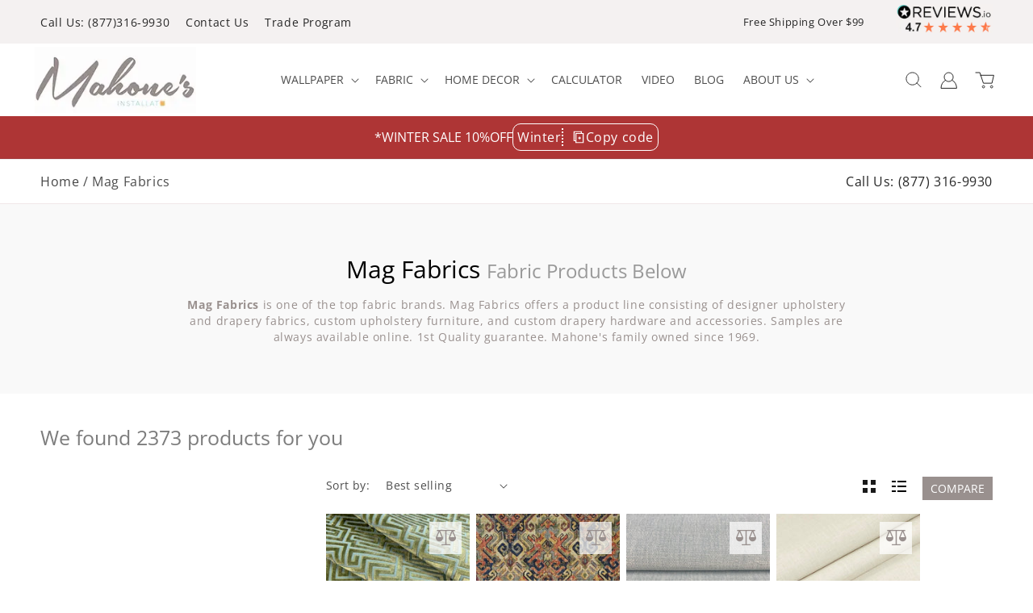

--- FILE ---
content_type: text/javascript
request_url: https://mahoneswallpapershop.com/cdn/shop/t/63/assets/dist.js?v=12849049928215536891749822572
body_size: 132224
content:
!function(t){function e(r){if(n[r])return n[r].exports;var i=n[r]={i:r,l:!1,exports:{}};return t[r].call(i.exports,i,i.exports,e),i.l=!0,i.exports}var n={};e.m=t,e.c=n,e.d=function(t,n,r){e.o(t,n)||Object.defineProperty(t,n,{configurable:!1,enumerable:!0,get:r})},e.n=function(t){var n=t&&t.__esModule?function(){return t.default}:function(){return t};return e.d(n,"a",n),n},e.o=function(t,e){return Object.prototype.hasOwnProperty.call(t,e)},e.p="/dist/",e(e.s=230)}([function(t,e,n){var r=n(2),i=n(10),o=n(19),s=n(16),a=n(24),c=function(t,e,n){var u,l,f,d,p=t&c.F,h=t&c.G,v=t&c.S,g=t&c.P,m=t&c.B,_=h?r:v?r[e]||(r[e]={}):(r[e]||{}).prototype,y=h?i:i[e]||(i[e]={}),w=y.prototype||(y.prototype={});h&&(n=e);for(u in n)l=!p&&_&&void 0!==_[u],f=(l?_:n)[u],d=m&&l?a(f,r):g&&"function"==typeof f?a(Function.call,f):f,_&&s(_,u,f,t&c.U),y[u]!=f&&o(y,u,d),g&&w[u]!=f&&(w[u]=f)};r.core=i,c.F=1,c.G=2,c.S=4,c.P=8,c.B=16,c.W=32,c.U=64,c.R=128,t.exports=c},function(t,e){t.exports=function(t,e,n,r,i,o){var s,a=t=t||{},c=typeof t.default;"object"!==c&&"function"!==c||(s=t,a=t.default);var u="function"==typeof a?a.options:a;e&&(u.render=e.render,u.staticRenderFns=e.staticRenderFns,u._compiled=!0),n&&(u.functional=!0),i&&(u._scopeId=i);var l;if(o?(l=function(t){t=t||this.$vnode&&this.$vnode.ssrContext||this.parent&&this.parent.$vnode&&this.parent.$vnode.ssrContext,t||"undefined"==typeof __VUE_SSR_CONTEXT__||(t=__VUE_SSR_CONTEXT__),r&&r.call(this,t),t&&t._registeredComponents&&t._registeredComponents.add(o)},u._ssrRegister=l):r&&(l=r),l){var f=u.functional,d=f?u.render:u.beforeCreate;f?(u._injectStyles=l,u.render=function(t,e){return l.call(e),d(t,e)}):u.beforeCreate=d?[].concat(d,l):[l]}return{esModule:s,exports:a,options:u}}},function(t,e){var n=t.exports="undefined"!=typeof window&&window.Math==Math?window:"undefined"!=typeof self&&self.Math==Math?self:Function("return this")();"number"==typeof __g&&(__g=n)},function(t,e){t.exports=function(t){try{return!!t()}catch(t){return!0}}},function(t,e,n){var r=n(5);t.exports=function(t){if(!r(t))throw TypeError(t+" is not an object!");return t}},function(t,e){t.exports=function(t){return"object"==typeof t?null!==t:"function"==typeof t}},function(t,e,n){var r=n(69)("wks"),i=n(40),o=n(2).Symbol,s="function"==typeof o;(t.exports=function(t){return r[t]||(r[t]=s&&o[t]||(s?o:i)("Symbol."+t))}).store=r},function(t,e,n){"use strict";var r=n(155),i=n(1),o=i(r.a,null,!1,null,null,null);e.a=o.exports},function(t,e,n){var r=n(26),i=Math.min;t.exports=function(t){return t>0?i(r(t),9007199254740991):0}},function(t,e,n){t.exports=n(446)},function(t,e){var n=t.exports={version:"2.6.10"};"number"==typeof __e&&(__e=n)},function(t,e,n){t.exports=!n(3)(function(){return 7!=Object.defineProperty({},"a",{get:function(){return 7}}).a})},function(t,e,n){var r=n(4),i=n(120),o=n(36),s=Object.defineProperty;e.f=n(11)?Object.defineProperty:function(t,e,n){if(r(t),e=o(e,!0),r(n),i)try{return s(t,e,n)}catch(t){}if("get"in n||"set"in n)throw TypeError("Accessors not supported!");return"value"in n&&(t[e]=n.value),t}},function(t,e,n){var r=n(32);t.exports=function(t){return Object(r(t))}},function(t,e,n){"use strict";function r(t){n(480)}var i=n(174),o=n(481),s=n(1),a=r,c=s(i.a,o.a,!1,a,null,null);e.a=c.exports},function(t,e,n){"use strict";var r=n(164),i=n(466),o=n(1),s=o(r.a,i.a,!1,null,null,null);e.a=s.exports},function(t,e,n){var r=n(2),i=n(19),o=n(18),s=n(40)("src"),a=n(236),c=(""+a).split("toString");n(10).inspectSource=function(t){return a.call(t)},(t.exports=function(t,e,n,a){var u="function"==typeof n;u&&(o(n,"name")||i(n,"name",e)),t[e]!==n&&(u&&(o(n,s)||i(n,s,t[e]?""+t[e]:c.join(String(e)))),t===r?t[e]=n:a?t[e]?t[e]=n:i(t,e,n):(delete t[e],i(t,e,n)))})(Function.prototype,"toString",function(){return"function"==typeof this&&this[s]||a.call(this)})},function(t,e,n){var r=n(0),i=n(3),o=n(32),s=/"/g,a=function(t,e,n,r){var i=String(o(t)),a="<"+e;return""!==n&&(a+=" "+n+'="'+String(r).replace(s,"&quot;")+'"'),a+">"+i+"</"+e+">"};t.exports=function(t,e){var n={};n[t]=e(a),r(r.P+r.F*i(function(){var e=""[t]('"');return e!==e.toLowerCase()||e.split('"').length>3}),"String",n)}},function(t,e){var n={}.hasOwnProperty;t.exports=function(t,e){return n.call(t,e)}},function(t,e,n){var r=n(12),i=n(39);t.exports=n(11)?function(t,e,n){return r.f(t,e,i(1,n))}:function(t,e,n){return t[e]=n,t}},function(t,e,n){var r=n(60),i=n(32);t.exports=function(t){return r(i(t))}},function(t,e,n){"use strict";function r(t){return"[object Array]"===k.call(t)}function i(t){return"[object ArrayBuffer]"===k.call(t)}function o(t){return"undefined"!=typeof FormData&&t instanceof FormData}function s(t){return"undefined"!=typeof ArrayBuffer&&ArrayBuffer.isView?ArrayBuffer.isView(t):t&&t.buffer&&t.buffer instanceof ArrayBuffer}function a(t){return"string"==typeof t}function c(t){return"number"==typeof t}function u(t){return void 0===t}function l(t){return null!==t&&"object"==typeof t}function f(t){return"[object Date]"===k.call(t)}function d(t){return"[object File]"===k.call(t)}function p(t){return"[object Blob]"===k.call(t)}function h(t){return"[object Function]"===k.call(t)}function v(t){return l(t)&&h(t.pipe)}function g(t){return"undefined"!=typeof URLSearchParams&&t instanceof URLSearchParams}function m(t){return t.replace(/^\s*/,"").replace(/\s*$/,"")}function _(){return("undefined"==typeof navigator||"ReactNative"!==navigator.product)&&("undefined"!=typeof window&&"undefined"!=typeof document)}function y(t,e){if(null!==t&&void 0!==t)if("object"!=typeof t&&(t=[t]),r(t))for(var n=0,i=t.length;n<i;n++)e.call(null,t[n],n,t);else for(var o in t)Object.prototype.hasOwnProperty.call(t,o)&&e.call(null,t[o],o,t)}function w(){function t(t,n){"object"==typeof e[n]&&"object"==typeof t?e[n]=w(e[n],t):e[n]=t}for(var e={},n=0,r=arguments.length;n<r;n++)y(arguments[n],t);return e}function b(t,e,n){return y(e,function(e,r){t[r]=n&&"function"==typeof e?C(e,n):e}),t}var C=n(158),x=n(447),k=Object.prototype.toString;t.exports={isArray:r,isArrayBuffer:i,isBuffer:x,isFormData:o,isArrayBufferView:s,isString:a,isNumber:c,isObject:l,isUndefined:u,isDate:f,isFile:d,isBlob:p,isFunction:h,isStream:v,isURLSearchParams:g,isStandardBrowserEnv:_,forEach:y,merge:w,extend:b,trim:m}},function(t,e,n){"use strict";var r=n(3);t.exports=function(t,e){return!!t&&r(function(){e?t.call(null,function(){},1):t.call(null)})}},function(t,e,n){"use strict";function r(t){n(437)}Object.defineProperty(e,"__esModule",{value:!0});var i=n(154),o=n(1),s=r,a=o(i.a,null,!1,s,null,null);e.default=a.exports},function(t,e,n){var r=n(25);t.exports=function(t,e,n){if(r(t),void 0===e)return t;switch(n){case 1:return function(n){return t.call(e,n)};case 2:return function(n,r){return t.call(e,n,r)};case 3:return function(n,r,i){return t.call(e,n,r,i)}}return function(){return t.apply(e,arguments)}}},function(t,e){t.exports=function(t){if("function"!=typeof t)throw TypeError(t+" is not a function!");return t}},function(t,e){var n=Math.ceil,r=Math.floor;t.exports=function(t){return isNaN(t=+t)?0:(t>0?r:n)(t)}},function(t,e,n){var r=n(61),i=n(39),o=n(20),s=n(36),a=n(18),c=n(120),u=Object.getOwnPropertyDescriptor;e.f=n(11)?u:function(t,e){if(t=o(t),e=s(e,!0),c)try{return u(t,e)}catch(t){}if(a(t,e))return i(!r.f.call(t,e),t[e])}},function(t,e,n){var r=n(0),i=n(10),o=n(3);t.exports=function(t,e){var n=(i.Object||{})[t]||Object[t],s={};s[t]=e(n),r(r.S+r.F*o(function(){n(1)}),"Object",s)}},function(t,e,n){var r=n(24),i=n(60),o=n(13),s=n(8),a=n(136);t.exports=function(t,e){var n=1==t,c=2==t,u=3==t,l=4==t,f=6==t,d=5==t||f,p=e||a;return function(e,a,h){for(var v,g,m=o(e),_=i(m),y=r(a,h,3),w=s(_.length),b=0,C=n?p(e,w):c?p(e,0):void 0;w>b;b++)if((d||b in _)&&(v=_[b],g=y(v,b,m),t))if(n)C[b]=g;else if(g)switch(t){case 3:return!0;case 5:return v;case 6:return b;case 2:C.push(v)}else if(l)return!1;return f?-1:u||l?l:C}}},function(t,e,n){"use strict";function r(t){return function(){var e=t.apply(this,arguments);return new Promise(function(t,n){function r(i,o){try{var s=e[i](o),a=s.value}catch(t){return void n(t)}if(!s.done)return Promise.resolve(a).then(function(t){r("next",t)},function(t){r("throw",t)});t(a)}return r("next")})}}function i(t,e){if(!(t instanceof e))throw new TypeError("Cannot call a class as a function")}var o=function(){function t(t,e){for(var n=0;n<e.length;n++){var r=e[n];r.enumerable=r.enumerable||!1,r.configurable=!0,"value"in r&&(r.writable=!0),Object.defineProperty(t,r.key,r)}}return function(e,n,r){return n&&t(e.prototype,n),r&&t(e,r),e}}(),s=function(){function t(){var e=arguments.length>0&&void 0!==arguments[0]?arguments[0]:0;i(this,t),this.state={activity:{i:0,promiseMap:new Map,isBusy:!1,minimumDuration:e}},this.actions={stayBusyWhile:t.stayBusyWhile},this.mutations={nextActivityId:t.setNextActivityId,completeActivity:t.setActivityStatusToCompleted,setActivityPromise:t.setNewActivity},this.getters={isBusy:t.getIsBusy,isNotBusy:t.getIsNotBusy}}return o(t,null,[{key:"stayBusyWhile",value:function(){function t(t,n){return e.apply(this,arguments)}var e=r(regeneratorRuntime.mark(function t(e,n){var r,i;return regeneratorRuntime.wrap(function(t){for(;;)switch(t.prev=t.next){case 0:r=void 0,i=void 0,r=e.getters.isNotBusy,i=e.state.activity.i,e.commit("nextActivityId",i+1),n=n.then(function(){return e.commit("completeActivity",i)}),e.commit("setActivityPromise",{activityId:i,promise:n}),r&&e.dispatch("stayBusyWhile",new Promise(function(t){setTimeout(t,e.state.activity.minimumDuration)}));case 7:case"end":return t.stop()}},t,this)}));return t}()},{key:"setNextActivityId",value:function(t){return++t.activity.i}},{key:"setActivityStatusToCompleted",value:function(t,e){t.activity.promiseMap.delete(e),0===t.activity.promiseMap.size&&(t.activity.isBusy=!1)}},{key:"setNewActivity",value:function(t,e){var n=e.activityId,r=e.promise;return!t.activity.promiseMap.has(n)&&(t.activity.promiseMap.set(n,r),t.activity.isBusy=!0)}},{key:"getIsBusy",value:function(t){return t.activity.isBusy}},{key:"getIsNotBusy",value:function(t,e){return!e.isBusy}}]),t}();e.a=s},function(t,e){var n={}.toString;t.exports=function(t){return n.call(t).slice(8,-1)}},function(t,e){t.exports=function(t){if(void 0==t)throw TypeError("Can't call method on  "+t);return t}},function(t,e,n){"use strict";if(n(11)){var r=n(41),i=n(2),o=n(3),s=n(0),a=n(80),c=n(109),u=n(24),l=n(54),f=n(39),d=n(19),p=n(55),h=n(26),v=n(8),g=n(147),m=n(43),_=n(36),y=n(18),w=n(62),b=n(5),C=n(13),x=n(101),k=n(44),S=n(46),P=n(45).f,O=n(103),R=n(40),I=n(6),E=n(29),A=n(70),$=n(63),T=n(105),M=n(52),j=n(73),F=n(53),L=n(104),N=n(138),D=n(12),B=n(27),V=D.f,U=B.f,z=i.RangeError,W=i.TypeError,H=i.Uint8Array,q=Array.prototype,Y=c.ArrayBuffer,X=c.DataView,G=E(0),K=E(2),J=E(3),Q=E(4),Z=E(5),tt=E(6),et=A(!0),nt=A(!1),rt=T.values,it=T.keys,ot=T.entries,st=q.lastIndexOf,at=q.reduce,ct=q.reduceRight,ut=q.join,lt=q.sort,ft=q.slice,dt=q.toString,pt=q.toLocaleString,ht=I("iterator"),vt=I("toStringTag"),gt=R("typed_constructor"),mt=R("def_constructor"),_t=a.CONSTR,yt=a.TYPED,wt=a.VIEW,bt=E(1,function(t,e){return Pt($(t,t[mt]),e)}),Ct=o(function(){return 1===new H(new Uint16Array([1]).buffer)[0]}),xt=!!H&&!!H.prototype.set&&o(function(){new H(1).set({})}),kt=function(t,e){var n=h(t);if(n<0||n%e)throw z("Wrong offset!");return n},St=function(t){if(b(t)&&yt in t)return t;throw W(t+" is not a typed array!")},Pt=function(t,e){if(!(b(t)&&gt in t))throw W("It is not a typed array constructor!");return new t(e)},Ot=function(t,e){return Rt($(t,t[mt]),e)},Rt=function(t,e){for(var n=0,r=e.length,i=Pt(t,r);r>n;)i[n]=e[n++];return i},It=function(t,e,n){V(t,e,{get:function(){return this._d[n]}})},Et=function(t){var e,n,r,i,o,s,a=C(t),c=arguments.length,l=c>1?arguments[1]:void 0,f=void 0!==l,d=O(a);if(void 0!=d&&!x(d)){for(s=d.call(a),r=[],e=0;!(o=s.next()).done;e++)r.push(o.value);a=r}for(f&&c>2&&(l=u(l,arguments[2],2)),e=0,n=v(a.length),i=Pt(this,n);n>e;e++)i[e]=f?l(a[e],e):a[e];return i},At=function(){for(var t=0,e=arguments.length,n=Pt(this,e);e>t;)n[t]=arguments[t++];return n},$t=!!H&&o(function(){pt.call(new H(1))}),Tt=function(){return pt.apply($t?ft.call(St(this)):St(this),arguments)},Mt={copyWithin:function(t,e){return N.call(St(this),t,e,arguments.length>2?arguments[2]:void 0)},every:function(t){return Q(St(this),t,arguments.length>1?arguments[1]:void 0)},fill:function(t){return L.apply(St(this),arguments)},filter:function(t){return Ot(this,K(St(this),t,arguments.length>1?arguments[1]:void 0))},find:function(t){return Z(St(this),t,arguments.length>1?arguments[1]:void 0)},findIndex:function(t){return tt(St(this),t,arguments.length>1?arguments[1]:void 0)},forEach:function(t){G(St(this),t,arguments.length>1?arguments[1]:void 0)},indexOf:function(t){return nt(St(this),t,arguments.length>1?arguments[1]:void 0)},includes:function(t){return et(St(this),t,arguments.length>1?arguments[1]:void 0)},join:function(t){return ut.apply(St(this),arguments)},lastIndexOf:function(t){return st.apply(St(this),arguments)},map:function(t){return bt(St(this),t,arguments.length>1?arguments[1]:void 0)},reduce:function(t){return at.apply(St(this),arguments)},reduceRight:function(t){return ct.apply(St(this),arguments)},reverse:function(){for(var t,e=this,n=St(e).length,r=Math.floor(n/2),i=0;i<r;)t=e[i],e[i++]=e[--n],e[n]=t;return e},some:function(t){return J(St(this),t,arguments.length>1?arguments[1]:void 0)},sort:function(t){return lt.call(St(this),t)},subarray:function(t,e){var n=St(this),r=n.length,i=m(t,r);return new($(n,n[mt]))(n.buffer,n.byteOffset+i*n.BYTES_PER_ELEMENT,v((void 0===e?r:m(e,r))-i))}},jt=function(t,e){return Ot(this,ft.call(St(this),t,e))},Ft=function(t){St(this);var e=kt(arguments[1],1),n=this.length,r=C(t),i=v(r.length),o=0;if(i+e>n)throw z("Wrong length!");for(;o<i;)this[e+o]=r[o++]},Lt={entries:function(){return ot.call(St(this))},keys:function(){return it.call(St(this))},values:function(){return rt.call(St(this))}},Nt=function(t,e){return b(t)&&t[yt]&&"symbol"!=typeof e&&e in t&&String(+e)==String(e)},Dt=function(t,e){return Nt(t,e=_(e,!0))?f(2,t[e]):U(t,e)},Bt=function(t,e,n){return!(Nt(t,e=_(e,!0))&&b(n)&&y(n,"value"))||y(n,"get")||y(n,"set")||n.configurable||y(n,"writable")&&!n.writable||y(n,"enumerable")&&!n.enumerable?V(t,e,n):(t[e]=n.value,t)};_t||(B.f=Dt,D.f=Bt),s(s.S+s.F*!_t,"Object",{getOwnPropertyDescriptor:Dt,defineProperty:Bt}),o(function(){dt.call({})})&&(dt=pt=function(){return ut.call(this)});var Vt=p({},Mt);p(Vt,Lt),d(Vt,ht,Lt.values),p(Vt,{slice:jt,set:Ft,constructor:function(){},toString:dt,toLocaleString:Tt}),It(Vt,"buffer","b"),It(Vt,"byteOffset","o"),It(Vt,"byteLength","l"),It(Vt,"length","e"),V(Vt,vt,{get:function(){return this[yt]}}),t.exports=function(t,e,n,c){c=!!c;var u=t+(c?"Clamped":"")+"Array",f="get"+t,p="set"+t,h=i[u],m=h||{},_=h&&S(h),y=!h||!a.ABV,C={},x=h&&h.prototype,O=function(t,n){var r=t._d;return r.v[f](n*e+r.o,Ct)},R=function(t,n,r){var i=t._d;c&&(r=(r=Math.round(r))<0?0:r>255?255:255&r),i.v[p](n*e+i.o,r,Ct)},I=function(t,e){V(t,e,{get:function(){return O(this,e)},set:function(t){return R(this,e,t)},enumerable:!0})};y?(h=n(function(t,n,r,i){l(t,h,u,"_d");var o,s,a,c,f=0,p=0;if(b(n)){if(!(n instanceof Y||"ArrayBuffer"==(c=w(n))||"SharedArrayBuffer"==c))return yt in n?Rt(h,n):Et.call(h,n);o=n,p=kt(r,e);var m=n.byteLength;if(void 0===i){if(m%e)throw z("Wrong length!");if((s=m-p)<0)throw z("Wrong length!")}else if((s=v(i)*e)+p>m)throw z("Wrong length!");a=s/e}else a=g(n),s=a*e,o=new Y(s);for(d(t,"_d",{b:o,o:p,l:s,e:a,v:new X(o)});f<a;)I(t,f++)}),x=h.prototype=k(Vt),d(x,"constructor",h)):o(function(){h(1)})&&o(function(){new h(-1)})&&j(function(t){new h,new h(null),new h(1.5),new h(t)},!0)||(h=n(function(t,n,r,i){l(t,h,u);var o;return b(n)?n instanceof Y||"ArrayBuffer"==(o=w(n))||"SharedArrayBuffer"==o?void 0!==i?new m(n,kt(r,e),i):void 0!==r?new m(n,kt(r,e)):new m(n):yt in n?Rt(h,n):Et.call(h,n):new m(g(n))}),G(_!==Function.prototype?P(m).concat(P(_)):P(m),function(t){t in h||d(h,t,m[t])}),h.prototype=x,r||(x.constructor=h));var E=x[ht],A=!!E&&("values"==E.name||void 0==E.name),$=Lt.values;d(h,gt,!0),d(x,yt,u),d(x,wt,!0),d(x,mt,h),(c?new h(1)[vt]==u:vt in x)||V(x,vt,{get:function(){return u}}),C[u]=h,s(s.G+s.W+s.F*(h!=m),C),s(s.S,u,{BYTES_PER_ELEMENT:e}),s(s.S+s.F*o(function(){m.of.call(h,1)}),u,{from:Et,of:At}),"BYTES_PER_ELEMENT"in x||d(x,"BYTES_PER_ELEMENT",e),s(s.P,u,Mt),F(u),s(s.P+s.F*xt,u,{set:Ft}),s(s.P+s.F*!A,u,Lt),r||x.toString==dt||(x.toString=dt),s(s.P+s.F*o(function(){new h(1).slice()}),u,{slice:jt}),s(s.P+s.F*(o(function(){return[1,2].toLocaleString()!=new h([1,2]).toLocaleString()})||!o(function(){x.toLocaleString.call([1,2])})),u,{toLocaleString:Tt}),M[u]=A?E:$,r||A||d(x,ht,$)}}else t.exports=function(){}},function(t,e){function n(t){var e=[];for(var n in t)t.hasOwnProperty(n)&&e.push(n);var i=r.concat(e).sort().reverse();return new RegExp("(\\[[^\\[]*\\])|(\\\\)?("+i.join("|")+"|.)","g")}var r=["M","MM","Q","D","DD","DDD","DDDD","d","E","W","WW","YY","YYYY","GG","GGGG","H","HH","h","hh","m","mm","s","ss","S","SS","SSS","Z","ZZ","X","x"];t.exports=n},function(t,e){var n;n=function(){return this}();try{n=n||Function("return this")()||(0,eval)("this")}catch(t){"object"==typeof window&&(n=window)}t.exports=n},function(t,e,n){var r=n(5);t.exports=function(t,e){if(!r(t))return t;var n,i;if(e&&"function"==typeof(n=t.toString)&&!r(i=n.call(t)))return i;if("function"==typeof(n=t.valueOf)&&!r(i=n.call(t)))return i;if(!e&&"function"==typeof(n=t.toString)&&!r(i=n.call(t)))return i;throw TypeError("Can't convert object to primitive value")}},function(t,e,n){var r=n(40)("meta"),i=n(5),o=n(18),s=n(12).f,a=0,c=Object.isExtensible||function(){return!0},u=!n(3)(function(){return c(Object.preventExtensions({}))}),l=function(t){s(t,r,{value:{i:"O"+ ++a,w:{}}})},f=function(t,e){if(!i(t))return"symbol"==typeof t?t:("string"==typeof t?"S":"P")+t;if(!o(t,r)){if(!c(t))return"F";if(!e)return"E";l(t)}return t[r].i},d=function(t,e){if(!o(t,r)){if(!c(t))return!0;if(!e)return!1;l(t)}return t[r].w},p=function(t){return u&&h.NEED&&c(t)&&!o(t,r)&&l(t),t},h=t.exports={KEY:r,NEED:!1,fastKey:f,getWeak:d,onFreeze:p}},function(t,e,n){"use strict";function r(t){n(492)}var i=n(181),o=n(494),s=n(1),a=r,c=s(i.a,o.a,!1,a,"data-v-0e978deb",null);e.a=c.exports},function(t,e){t.exports=function(t,e){return{enumerable:!(1&t),configurable:!(2&t),writable:!(4&t),value:e}}},function(t,e){var n=0,r=Math.random();t.exports=function(t){return"Symbol(".concat(void 0===t?"":t,")_",(++n+r).toString(36))}},function(t,e){t.exports=!1},function(t,e,n){var r=n(122),i=n(88);t.exports=Object.keys||function(t){return r(t,i)}},function(t,e,n){var r=n(26),i=Math.max,o=Math.min;t.exports=function(t,e){return t=r(t),t<0?i(t+e,0):o(t,e)}},function(t,e,n){var r=n(4),i=n(123),o=n(88),s=n(87)("IE_PROTO"),a=function(){},c=function(){var t,e=n(85)("iframe"),r=o.length;for(e.style.display="none",n(89).appendChild(e),e.src="javascript:",t=e.contentWindow.document,t.open(),t.write("<script>document.F=Object<\/script>"),t.close(),c=t.F;r--;)delete c.prototype[o[r]];return c()};t.exports=Object.create||function(t,e){var n;return null!==t?(a.prototype=r(t),n=new a,a.prototype=null,n[s]=t):n=c(),void 0===e?n:i(n,e)}},function(t,e,n){var r=n(122),i=n(88).concat("length","prototype");e.f=Object.getOwnPropertyNames||function(t){return r(t,i)}},function(t,e,n){var r=n(18),i=n(13),o=n(87)("IE_PROTO"),s=Object.prototype;t.exports=Object.getPrototypeOf||function(t){return t=i(t),r(t,o)?t[o]:"function"==typeof t.constructor&&t instanceof t.constructor?t.constructor.prototype:t instanceof Object?s:null}},function(t,e,n){var r=n(6)("unscopables"),i=Array.prototype;void 0==i[r]&&n(19)(i,r,{}),t.exports=function(t){i[r][t]=!0}},function(t,e,n){var r=n(5);t.exports=function(t,e){if(!r(t)||t._t!==e)throw TypeError("Incompatible receiver, "+e+" required!");return t}},function(t,e,n){"use strict";function r(t){n(469)}var i=n(168),o=n(470),s=n(1),a=r,c=s(i.a,o.a,!1,a,"data-v-b4d16542",null);e.a=c.exports},function(t,e,n){var r=n(12).f,i=n(18),o=n(6)("toStringTag");t.exports=function(t,e,n){t&&!i(t=n?t:t.prototype,o)&&r(t,o,{configurable:!0,value:e})}},function(t,e,n){var r=n(0),i=n(32),o=n(3),s=n(91),a="["+s+"]",c="​",u=RegExp("^"+a+a+"*"),l=RegExp(a+a+"*$"),f=function(t,e,n){var i={},a=o(function(){return!!s[t]()||c[t]()!=c}),u=i[t]=a?e(d):s[t];n&&(i[n]=u),r(r.P+r.F*a,"String",i)},d=f.trim=function(t,e){return t=String(i(t)),1&e&&(t=t.replace(u,"")),2&e&&(t=t.replace(l,"")),t};t.exports=f},function(t,e){t.exports={}},function(t,e,n){"use strict";var r=n(2),i=n(12),o=n(11),s=n(6)("species");t.exports=function(t){var e=r[t];o&&e&&!e[s]&&i.f(e,s,{configurable:!0,get:function(){return this}})}},function(t,e){t.exports=function(t,e,n,r){if(!(t instanceof e)||void 0!==r&&r in t)throw TypeError(n+": incorrect invocation!");return t}},function(t,e,n){var r=n(16);t.exports=function(t,e,n){for(var i in e)r(t,i,e[i],n);return t}},function(t,e,n){function r(t,e){if(f(t))return new Date(t.getTime());if("string"!=typeof t)return new Date(t);var n=e||{},r=n.additionalDigits;r=null==r?h:Number(r);var u=i(t),d=o(u.date,r),v=d.year,g=d.restDateString,m=s(g,v);if(m){var _,y=m.getTime(),w=0;if(u.time&&(w=a(u.time)),u.timezone)_=c(u.timezone)*p;else{var b=y+w,C=new Date(b);_=l(C);var x=new Date(b);x.setDate(C.getDate()+1);var k=l(x)-l(C);k>0&&(_+=k)}return new Date(y+w+_)}return new Date(t)}function i(t){var e,n={},r=t.split(v);if(g.test(r[0])?(n.date=null,e=r[0]):(n.date=r[0],e=r[1]),e){var i=I.exec(e);i?(n.time=e.replace(i[1],""),n.timezone=i[1]):n.time=e}return n}function o(t,e){var n,r=_[e],i=w[e];if(n=y.exec(t)||i.exec(t)){var o=n[1];return{year:parseInt(o,10),restDateString:t.slice(o.length)}}if(n=m.exec(t)||r.exec(t)){var s=n[1];return{year:100*parseInt(s,10),restDateString:t.slice(s.length)}}return{year:null}}function s(t,e){if(null===e)return null;var n,r,i,o;if(0===t.length)return r=new Date(0),r.setUTCFullYear(e),r;if(n=b.exec(t))return r=new Date(0),i=parseInt(n[1],10)-1,r.setUTCFullYear(e,i),r;if(n=C.exec(t)){r=new Date(0);var s=parseInt(n[1],10);return r.setUTCFullYear(e,0,s),r}if(n=x.exec(t)){r=new Date(0),i=parseInt(n[1],10)-1;var a=parseInt(n[2],10);return r.setUTCFullYear(e,i,a),r}if(n=k.exec(t))return o=parseInt(n[1],10)-1,u(e,o);if(n=S.exec(t)){o=parseInt(n[1],10)-1;return u(e,o,parseInt(n[2],10)-1)}return null}function a(t){var e,n,r;if(e=P.exec(t))return(n=parseFloat(e[1].replace(",",".")))%24*d;if(e=O.exec(t))return n=parseInt(e[1],10),r=parseFloat(e[2].replace(",",".")),n%24*d+r*p;if(e=R.exec(t)){n=parseInt(e[1],10),r=parseInt(e[2],10);var i=parseFloat(e[3].replace(",","."));return n%24*d+r*p+1e3*i}return null}function c(t){var e,n;return(e=E.exec(t))?0:(e=A.exec(t))?(n=60*parseInt(e[2],10),"+"===e[1]?-n:n):(e=$.exec(t),e?(n=60*parseInt(e[2],10)+parseInt(e[3],10),"+"===e[1]?-n:n):0)}function u(t,e,n){e=e||0,n=n||0;var r=new Date(0);r.setUTCFullYear(t,0,4);var i=r.getUTCDay()||7,o=7*e+n+1-i;return r.setUTCDate(r.getUTCDate()+o),r}var l=n(426),f=n(427),d=36e5,p=6e4,h=2,v=/[T ]/,g=/:/,m=/^(\d{2})$/,_=[/^([+-]\d{2})$/,/^([+-]\d{3})$/,/^([+-]\d{4})$/],y=/^(\d{4})/,w=[/^([+-]\d{4})/,/^([+-]\d{5})/,/^([+-]\d{6})/],b=/^-(\d{2})$/,C=/^-?(\d{3})$/,x=/^-?(\d{2})-?(\d{2})$/,k=/^-?W(\d{2})$/,S=/^-?W(\d{2})-?(\d{1})$/,P=/^(\d{2}([.,]\d*)?)$/,O=/^(\d{2}):?(\d{2}([.,]\d*)?)$/,R=/^(\d{2}):?(\d{2}):?(\d{2}([.,]\d*)?)$/,I=/([Z+-].*)$/,E=/^(Z)$/,A=/^([+-])(\d{2})$/,$=/^([+-])(\d{2}):?(\d{2})$/;t.exports=r},function(t,e,n){"use strict";function r(t){return function(){var e=t.apply(this,arguments);return new Promise(function(t,n){function r(i,o){try{var s=e[i](o),a=s.value}catch(t){return void n(t)}if(!s.done)return Promise.resolve(a).then(function(t){r("next",t)},function(t){r("throw",t)});t(a)}return r("next")})}}function i(t,e){if(!(t instanceof e))throw new TypeError("Cannot call a class as a function")}var o=n(30),s=function(){function t(t,e){for(var n=0;n<e.length;n++){var r=e[n];r.enumerable=r.enumerable||!1,r.configurable=!0,"value"in r&&(r.writable=!0),Object.defineProperty(t,r.key,r)}}return function(e,n,r){return n&&t(e.prototype,n),r&&t(e,r),e}}(),a=function(){function t(){i(this,t),this.namespaced=!0,this.modules={},this.modules.activity=new o.a(300),this.state={},this.state.currentPage=1,this.state.resultsPerPage=10,this.state.numberOfPages=1,this.state.storeUrlKey=void 0,this.state.items=[],this.state.averageRating=void 0,this.state.totalNumberOfItems=void 0,this.state.filteredNumberOfItems=void 0,this.state.subratings=void 0,this.state.buckets=[],this.state.filters=[],this.actions={},this.actions.query=this.constructor.query,this.actions.loadPage=this.constructor.loadPage,this.actions.filterBy=this.constructor.filterBy,this.actions.clearFilters=this.constructor.clearFilters,this.actions.toggleFilter=this.constructor.toggleFilter,this.actions.toggleQuestionFilter=this.constructor.toggleQuestionFilter,this.actions.sortBy=this.constructor.sortBy,this.mutations={},this.mutations.hasError=this.constructor.setHasError,this.mutations.items=this.constructor.setItems,this.mutations.storeUrlKey=this.constructor.setStoreUrlKey,this.mutations.numberOfPages=this.constructor.setNumberOfPages,this.mutations.resultsPerPage=this.constructor.setResultsPerPage,this.mutations.currentPage=this.constructor.setCurrentPage,this.mutations.currentPage=this.constructor.setCurrentPage,this.mutations.totalNumberOfItems=this.constructor.setTotalNumberOfItems,this.mutations.filteredNumberOfItems=this.constructor.setFilteredNumberOfItems,this.mutations.subratings=this.constructor.setSubratings,this.mutations.averageRating=this.constructor.setAverageRating,this.mutations.bucket=this.constructor.setBucket,this.mutations.filters=this.constructor.setFilters,this.mutations.sort_event=this.constructor.setSort,this.mutations.config=this.constructor.setConfig,this.mutations.attributeFilters=this.constructor.setAttributeFilters,this.mutations.ratingFilters=this.constructor.setRatingFilters,this.getters={},this.getters.firstResultIndex=this.constructor.getFirstResultIndex,this.getters.lastResultIndex=this.constructor.getLastResultIndex,this.getters.isFilteringBy=this.constructor.getIsFilteringBy,this.getters.isNotFilteringBy=this.constructor.getIsNotFilteringBy,this.getters.filteringValuesFor=this.constructor.getFilteringValuesFor}return s(t,null,[{key:"query",value:function(t,e){}},{key:"loadPage",value:function(t){var e=arguments.length>1&&void 0!==arguments[1]?arguments[1]:t.state.currentPage,n=[];t.state.filters.length&&(n=t.state.filters),t.dispatch("query",{currentPage:e,filters:n});var r=document.querySelector(".ListContent");r&&r.scrollIntoView({behavior:"smooth"})}},{key:"clearFilters",value:function(){function t(t){return e.apply(this,arguments)}var e=r(regeneratorRuntime.mark(function t(e){return regeneratorRuntime.wrap(function(t){for(;;)switch(t.prev=t.next){case 0:e.dispatch("query",{filters:[]});case 1:case"end":return t.stop()}},t,this)}));return t}()},{key:"toggleFilter",value:function(){function t(t,n){return e.apply(this,arguments)}var e=r(regeneratorRuntime.mark(function t(e,n){var r,i;return regeneratorRuntime.wrap(function(t){for(;;)switch(t.prev=t.next){case 0:r=void 0,i=void 0,r=n.split(":"),i=e.state.filters.filter(function(t){var e=t.name,n=t.value;return!(e===r[0]&&n===r[1])}),i.length===e.state.filters.length&&(i=[{name:r[0],value:r[1]}]),e.dispatch("query",{filters:i});case 5:case"end":return t.stop()}},t,this)}));return t}()},{key:"toggleQuestionFilter",value:function(){function t(t,n){return e.apply(this,arguments)}var e=r(regeneratorRuntime.mark(function t(e,n){var r,i,o;return regeneratorRuntime.wrap(function(t){for(;;)switch(t.prev=t.next){case 0:r=void 0,i=void 0,r=n.split(":"),o=e.state.filters.filter(function(t){var e=t.name,n=t.value;return e===r[0]&&n===r[1]}),e.state.filters=e.state.filters.filter(function(t){return t.name!==r[0]}),0==o.length&&e.state.filters.push({name:r[0],value:r[1]}),i=e.state.filters,e.dispatch("query",{filters:i});case 7:case"end":return t.stop()}},t,this)}));return t}()},{key:"filterBy",value:function(){function t(t,n){return e.apply(this,arguments)}var e=r(regeneratorRuntime.mark(function t(e,n){var r;return regeneratorRuntime.wrap(function(t){for(;;)switch(t.prev=t.next){case 0:r=void 0,r=n.split(":"),e.dispatch("query",{filters:[{name:r[0],value:r[1]}]});case 3:case"end":return t.stop()}},t,this)}));return t}()},{key:"sortBy",value:function(){function t(t,n){return e.apply(this,arguments)}var e=r(regeneratorRuntime.mark(function t(e,n){return regeneratorRuntime.wrap(function(t){for(;;)switch(t.prev=t.next){case 0:e.state.sort_event=n,e.dispatch("query",{sort:n});case 2:case"end":return t.stop()}},t,this)}));return t}()},{key:"setItems",value:function(t,e){t.items=e}},{key:"setHasError",value:function(t,e){t.hasError=e}},{key:"setStoreUrlKey",value:function(t,e){t.storeUrlKey=e}},{key:"setConfig",value:function(t,e){t.config=e}},{key:"setNumberOfPages",value:function(t,e){t.numberOfPages=e}},{key:"setResultsPerPage",value:function(t,e){t.resultsPerPage=e}},{key:"setCurrentPage",value:function(t,e){t.currentPage=e}},{key:"setAttributeFilters",value:function(t,e){t.attributeFilters=e}},{key:"setRatingFilters",value:function(t,e){t.ratingFilters=e}},{key:"setTotalNumberOfItems",value:function(t,e){t.hasOwnProperty("config")&&t.config.hasOwnProperty("format_review_count")&&t.config.format_review_count&&(e=t.config.hasOwnProperty("format_language")?e.toLocaleString(t.config.format_language):e.toLocaleString("en-GB")),t.totalNumberOfItems=e}},{key:"setFilteredNumberOfItems",value:function(t,e){t.filteredNumberOfItems=e}},{key:"setSubratings",value:function(t,e){t.subratings=e}},{key:"setAverageRating",value:function(t,e){t.averageRating=e}},{key:"setShowHeader",value:function(t,e){t.showHeader=e}},{key:"setFilters",value:function(t,e){t.filters=e}},{key:"setSort",value:function(t,e){}},{key:"setBucket",value:function(t,e){var n=void 0,r=void 0,i=void 0;n=e&&void 0!==e.size?e.size:0,r=t.buckets.find(function(t){return t.name===e.name}),void 0===r&&t.buckets.push(r={}),r.name=e.name,r.size=Number.parseInt(n),r.key=e.key,i=void 0===t.filteredNumberOfItems?t.totalNumberOfItems:t.filteredNumberOfItems,r.percentage=(100/i*r.size).toFixed(2)}},{key:"getFirstResultIndex",value:function(t){return t.currentPage*t.resultsPerPage-t.resultsPerPage+1}},{key:"getLastResultIndex",value:function(t,e){return e.firstResultIndex-1+t.items.length}},{key:"getIsFilteringBy",value:function(t){return function(e){var n=e.split(":");return t.filters.find(function(t){var e=t.name,r=t.value;return e===n[0]&&r===n[1]})}}},{key:"getIsNotFilteringBy",value:function(t,e){return function(t){return!e.isFilteringBy(t)}}},{key:"getFilteringValuesFor",value:function(t){return function(e){return t.filters.reduce(function(t,n){var r=n.name,i=n.value;return t.concat(r===e?[i]:[])},[])}}}]),t}();e.a=a},function(t,e,n){"use strict";function r(t){n(506)}var i=n(186),o=n(507),s=n(1),a=r,c=s(i.a,o.a,!1,a,"data-v-3db87138",null);e.a=c.exports},function(t,e,n){"use strict";function r(t){n(508)}var i=n(187),o=n(509),s=n(1),a=r,c=s(i.a,o.a,!1,a,null,null);e.a=c.exports},function(t,e,n){var r=n(31);t.exports=Object("z").propertyIsEnumerable(0)?Object:function(t){return"String"==r(t)?t.split(""):Object(t)}},function(t,e){e.f={}.propertyIsEnumerable},function(t,e,n){var r=n(31),i=n(6)("toStringTag"),o="Arguments"==r(function(){return arguments}()),s=function(t,e){try{return t[e]}catch(t){}};t.exports=function(t){var e,n,a;return void 0===t?"Undefined":null===t?"Null":"string"==typeof(n=s(e=Object(t),i))?n:o?r(e):"Object"==(a=r(e))&&"function"==typeof e.callee?"Arguments":a}},function(t,e,n){var r=n(4),i=n(25),o=n(6)("species");t.exports=function(t,e){var n,s=r(t).constructor;return void 0===s||void 0==(n=r(s)[o])?e:i(n)}},function(t,e,n){"use strict";var r=n(165),i=n.n(r),o=n(166),s=n(9),a=n.n(s);e.a=i()({},o.a,{namespaced:!0,state:{method:"POST",action:"https://api.reviews.io/product/review/new",writeReviewShowing:!1,thankyouClosed:!1,input:{rating:void 0,review:void 0,name:void 0,email:void 0,store:void 0,sku:void 0},errors:{rating:void 0,review:void 0,name:void 0,email:void 0},rules:{rating:{presence:{allowEmpty:!1},numericality:{onlyInteger:!0},inclusion:[1,2,3,4,5]},review:{presence:{allowEmpty:!1},length:{minimum:10,maximum:1e4}},name:{},email:{presence:{allowEmpty:!1},length:{minimum:3,maximum:100},email:!0}}},actions:{handleResponse:function(t,e){if(e.status>199&&e.status<300&&e.data&&e.data.success){var n=document.querySelector(".ReviewList");n&&n.scrollIntoView({behavior:"smooth",block:"nearest",inline:"start"}),t.commit("isCompleted",!0),t.commit("isNotCompleted",!1),t.commit("thankyouClosed",!1)}},getAdditionalQuestions:function(t,e){a()({method:"get",url:"https://api.reviews.io/timeline/questions?store="+e,data:[],validateStatus:!1}).then(function(e){t.commit("additional_questions",e.data)})}},mutations:{additional_questions:function(t,e){t.additional_questions=e},isNotCompleted:function(t,e){t.isNotCompleted=e},thankyouClosed:function(t,e){t.thankyouClosed=e},writeReviewShowing:function(t,e){t.writeReviewShowing=e}}})},function(t,e,n){"use strict";var r=n(172),i=n(479),o=n(1),s=o(r.a,i.a,!1,null,null,null);e.a=s.exports},function(t,e,n){"use strict";var r=n(173),i=n(478),o=n(1),s=o(r.a,i.a,!1,null,null,null);e.a=s.exports},function(t,e,n){"use strict";var r=n(175),i=n(486),o=n(1),s=o(r.a,i.a,!1,null,null,null);e.a=s.exports},function(t,e,n){"use strict";var r=n(176),i=n(483),o=n(1),s=o(r.a,i.a,!1,null,null,null);e.a=s.exports},function(t,e,n){var r=n(10),i=n(2),o=i["__core-js_shared__"]||(i["__core-js_shared__"]={});(t.exports=function(t,e){return o[t]||(o[t]=void 0!==e?e:{})})("versions",[]).push({version:r.version,mode:n(41)?"pure":"global",copyright:"© 2019 Denis Pushkarev (zloirock.ru)"})},function(t,e,n){var r=n(20),i=n(8),o=n(43);t.exports=function(t){return function(e,n,s){var a,c=r(e),u=i(c.length),l=o(s,u);if(t&&n!=n){for(;u>l;)if((a=c[l++])!=a)return!0}else for(;u>l;l++)if((t||l in c)&&c[l]===n)return t||l||0;return!t&&-1}}},function(t,e){e.f=Object.getOwnPropertySymbols},function(t,e,n){var r=n(31);t.exports=Array.isArray||function(t){return"Array"==r(t)}},function(t,e,n){var r=n(6)("iterator"),i=!1;try{var o=[7][r]();o.return=function(){i=!0},Array.from(o,function(){throw 2})}catch(t){}t.exports=function(t,e){if(!e&&!i)return!1;var n=!1;try{var o=[7],s=o[r]();s.next=function(){return{done:n=!0}},o[r]=function(){return s},t(o)}catch(t){}return n}},function(t,e,n){"use strict";var r=n(4);t.exports=function(){var t=r(this),e="";return t.global&&(e+="g"),t.ignoreCase&&(e+="i"),t.multiline&&(e+="m"),t.unicode&&(e+="u"),t.sticky&&(e+="y"),e}},function(t,e,n){"use strict";var r=n(62),i=RegExp.prototype.exec;t.exports=function(t,e){var n=t.exec;if("function"==typeof n){var o=n.call(t,e);if("object"!=typeof o)throw new TypeError("RegExp exec method returned something other than an Object or null");return o}if("RegExp"!==r(t))throw new TypeError("RegExp#exec called on incompatible receiver");return i.call(t,e)}},function(t,e,n){"use strict";n(140);var r=n(16),i=n(19),o=n(3),s=n(32),a=n(6),c=n(106),u=a("species"),l=!o(function(){var t=/./;return t.exec=function(){var t=[];return t.groups={a:"7"},t},"7"!=="".replace(t,"$<a>")}),f=function(){var t=/(?:)/,e=t.exec;t.exec=function(){return e.apply(this,arguments)};var n="ab".split(t);return 2===n.length&&"a"===n[0]&&"b"===n[1]}();t.exports=function(t,e,n){var d=a(t),p=!o(function(){var e={};return e[d]=function(){return 7},7!=""[t](e)}),h=p?!o(function(){var e=!1,n=/a/;return n.exec=function(){return e=!0,null},"split"===t&&(n.constructor={},n.constructor[u]=function(){return n}),n[d](""),!e}):void 0;if(!p||!h||"replace"===t&&!l||"split"===t&&!f){var v=/./[d],g=n(s,d,""[t],function(t,e,n,r,i){return e.exec===c?p&&!i?{done:!0,value:v.call(e,n,r)}:{done:!0,value:t.call(n,e,r)}:{done:!1}}),m=g[0],_=g[1];r(String.prototype,t,m),i(RegExp.prototype,d,2==e?function(t,e){return _.call(t,this,e)}:function(t){return _.call(t,this)})}}},function(t,e,n){var r=n(24),i=n(135),o=n(101),s=n(4),a=n(8),c=n(103),u={},l={},e=t.exports=function(t,e,n,f,d){var p,h,v,g,m=d?function(){return t}:c(t),_=r(n,f,e?2:1),y=0;if("function"!=typeof m)throw TypeError(t+" is not iterable!");if(o(m)){for(p=a(t.length);p>y;y++)if((g=e?_(s(h=t[y])[0],h[1]):_(t[y]))===u||g===l)return g}else for(v=m.call(t);!(h=v.next()).done;)if((g=i(v,_,h.value,e))===u||g===l)return g};e.BREAK=u,e.RETURN=l},function(t,e,n){var r=n(2),i=r.navigator;t.exports=i&&i.userAgent||""},function(t,e,n){"use strict";var r=n(2),i=n(0),o=n(16),s=n(55),a=n(37),c=n(77),u=n(54),l=n(5),f=n(3),d=n(73),p=n(50),h=n(92);t.exports=function(t,e,n,v,g,m){var _=r[t],y=_,w=g?"set":"add",b=y&&y.prototype,C={},x=function(t){var e=b[t];o(b,t,"delete"==t?function(t){return!(m&&!l(t))&&e.call(this,0===t?0:t)}:"has"==t?function(t){return!(m&&!l(t))&&e.call(this,0===t?0:t)}:"get"==t?function(t){return m&&!l(t)?void 0:e.call(this,0===t?0:t)}:"add"==t?function(t){return e.call(this,0===t?0:t),this}:function(t,n){return e.call(this,0===t?0:t,n),this})};if("function"==typeof y&&(m||b.forEach&&!f(function(){(new y).entries().next()}))){var k=new y,S=k[w](m?{}:-0,1)!=k,P=f(function(){k.has(1)}),O=d(function(t){new y(t)}),R=!m&&f(function(){for(var t=new y,e=5;e--;)t[w](e,e);return!t.has(-0)});O||(y=e(function(e,n){u(e,y,t);var r=h(new _,e,y);return void 0!=n&&c(n,g,r[w],r),r}),y.prototype=b,b.constructor=y),(P||R)&&(x("delete"),x("has"),g&&x("get")),(R||S)&&x(w),m&&b.clear&&delete b.clear}else y=v.getConstructor(e,t,g,w),s(y.prototype,n),a.NEED=!0;return p(y,t),C[t]=y,i(i.G+i.W+i.F*(y!=_),C),m||v.setStrong(y,t,g),y}},function(t,e,n){for(var r,i=n(2),o=n(19),s=n(40),a=s("typed_array"),c=s("view"),u=!(!i.ArrayBuffer||!i.DataView),l=u,f=0,d="Int8Array,Uint8Array,Uint8ClampedArray,Int16Array,Uint16Array,Int32Array,Uint32Array,Float32Array,Float64Array".split(",");f<9;)(r=i[d[f++]])?(o(r.prototype,a,!0),o(r.prototype,c,!0)):l=!1;t.exports={ABV:u,CONSTR:l,TYPED:a,VIEW:c}},function(t,e){function n(t,e){var n=t[1]||"",i=t[3];if(!i)return n;if(e&&"function"==typeof btoa){var o=r(i);return[n].concat(i.sources.map(function(t){return"/*# sourceURL="+i.sourceRoot+t+" */"})).concat([o]).join("\n")}return[n].join("\n")}function r(t){return"/*# sourceMappingURL=data:application/json;charset=utf-8;base64,"+btoa(unescape(encodeURIComponent(JSON.stringify(t))))+" */"}t.exports=function(t){var e=[];return e.toString=function(){return this.map(function(e){var r=n(e,t);return e[2]?"@media "+e[2]+"{"+r+"}":r}).join("")},e.i=function(t,n){"string"==typeof t&&(t=[[null,t,""]]);for(var r={},i=0;i<this.length;i++){var o=this[i][0];"number"==typeof o&&(r[o]=!0)}for(i=0;i<t.length;i++){var s=t[i];"number"==typeof s[0]&&r[s[0]]||(n&&!s[2]?s[2]=n:n&&(s[2]="("+s[2]+") and ("+n+")"),e.push(s))}},e}},function(t,e,n){function r(t){for(var e=0;e<t.length;e++){var n=t[e],r=l[n.id];if(r){r.refs++;for(var i=0;i<r.parts.length;i++)r.parts[i](n.parts[i]);for(;i<n.parts.length;i++)r.parts.push(o(n.parts[i]));r.parts.length>n.parts.length&&(r.parts.length=n.parts.length)}else{for(var s=[],i=0;i<n.parts.length;i++)s.push(o(n.parts[i]));l[n.id]={id:n.id,refs:1,parts:s}}}}function i(){var t=document.createElement("style");return t.type="text/css",f.appendChild(t),t}function o(t){var e,n,r=document.querySelector("style["+m+'~="'+t.id+'"]');if(r){if(h)return v;r.parentNode.removeChild(r)}if(_){var o=p++;r=d||(d=i()),e=s.bind(null,r,o,!1),n=s.bind(null,r,o,!0)}else r=i(),e=a.bind(null,r),n=function(){r.parentNode.removeChild(r)};return e(t),function(r){if(r){if(r.css===t.css&&r.media===t.media&&r.sourceMap===t.sourceMap)return;e(t=r)}else n()}}function s(t,e,n,r){var i=n?"":r.css;if(t.styleSheet)t.styleSheet.cssText=y(e,i);else{var o=document.createTextNode(i),s=t.childNodes;s[e]&&t.removeChild(s[e]),s.length?t.insertBefore(o,s[e]):t.appendChild(o)}}function a(t,e){var n=e.css,r=e.media,i=e.sourceMap;if(r&&t.setAttribute("media",r),g.ssrId&&t.setAttribute(m,e.id),i&&(n+="\n/*# sourceURL="+i.sources[0]+" */",n+="\n/*# sourceMappingURL=data:application/json;base64,"+btoa(unescape(encodeURIComponent(JSON.stringify(i))))+" */"),t.styleSheet)t.styleSheet.cssText=n;else{for(;t.firstChild;)t.removeChild(t.firstChild);t.appendChild(document.createTextNode(n))}}var c="undefined"!=typeof document;if("undefined"!=typeof DEBUG&&DEBUG&&!c)throw new Error("vue-style-loader cannot be used in a non-browser environment. Use { target: 'node' } in your Webpack config to indicate a server-rendering environment.");var u=n(438),l={},f=c&&(document.head||document.getElementsByTagName("head")[0]),d=null,p=0,h=!1,v=function(){},g=null,m="data-vue-ssr-id",_="undefined"!=typeof navigator&&/msie [6-9]\b/.test(navigator.userAgent.toLowerCase());t.exports=function(t,e,n,i){h=n,g=i||{};var o=u(t,e);return r(o),function(e){for(var n=[],i=0;i<o.length;i++){var s=o[i],a=l[s.id];a.refs--,n.push(a)}e?(o=u(t,e),r(o)):o=[];for(var i=0;i<n.length;i++){var a=n[i];if(0===a.refs){for(var c=0;c<a.parts.length;c++)a.parts[c]();delete l[a.id]}}}};var y=function(){var t=[];return function(e,n){return t[e]=n,t.filter(Boolean).join("\n")}}()},function(t,e,n){"use strict";function r(t){n(545)}var i=n(202),o=n(546),s=n(1),a=r,c=s(i.a,o.a,!1,a,"data-v-cb0f10c6",null);e.a=c.exports},function(t,e,n){"use strict";var r=n(206),i=n(1),o=i(r.a,null,!1,null,null,null);e.a=o.exports},function(t,e,n){var r=n(5),i=n(2).document,o=r(i)&&r(i.createElement);t.exports=function(t){return o?i.createElement(t):{}}},function(t,e,n){e.f=n(6)},function(t,e,n){var r=n(69)("keys"),i=n(40);t.exports=function(t){return r[t]||(r[t]=i(t))}},function(t,e){t.exports="constructor,hasOwnProperty,isPrototypeOf,propertyIsEnumerable,toLocaleString,toString,valueOf".split(",")},function(t,e,n){var r=n(2).document;t.exports=r&&r.documentElement},function(t,e,n){var r=n(5),i=n(4),o=function(t,e){if(i(t),!r(e)&&null!==e)throw TypeError(e+": can't set as prototype!")};t.exports={set:Object.setPrototypeOf||("__proto__"in{}?function(t,e,r){try{r=n(24)(Function.call,n(27).f(Object.prototype,"__proto__").set,2),r(t,[]),e=!(t instanceof Array)}catch(t){e=!0}return function(t,n){return o(t,n),e?t.__proto__=n:r(t,n),t}}({},!1):void 0),check:o}},function(t,e){t.exports="\t\n\v\f\r   ᠎             　\u2028\u2029\ufeff"},function(t,e,n){var r=n(5),i=n(90).set;t.exports=function(t,e,n){var o,s=e.constructor;return s!==n&&"function"==typeof s&&(o=s.prototype)!==n.prototype&&r(o)&&i&&i(t,o),t}},function(t,e,n){"use strict";var r=n(26),i=n(32);t.exports=function(t){var e=String(i(this)),n="",o=r(t);if(o<0||o==1/0)throw RangeError("Count can't be negative");for(;o>0;(o>>>=1)&&(e+=e))1&o&&(n+=e);return n}},function(t,e){t.exports=Math.sign||function(t){return 0==(t=+t)||t!=t?t:t<0?-1:1}},function(t,e){var n=Math.expm1;t.exports=!n||n(10)>22025.465794806718||n(10)<22025.465794806718||-2e-17!=n(-2e-17)?function(t){return 0==(t=+t)?t:t>-1e-6&&t<1e-6?t+t*t/2:Math.exp(t)-1}:n},function(t,e,n){var r=n(26),i=n(32);t.exports=function(t){return function(e,n){var o,s,a=String(i(e)),c=r(n),u=a.length;return c<0||c>=u?t?"":void 0:(o=a.charCodeAt(c),o<55296||o>56319||c+1===u||(s=a.charCodeAt(c+1))<56320||s>57343?t?a.charAt(c):o:t?a.slice(c,c+2):s-56320+(o-55296<<10)+65536)}}},function(t,e,n){"use strict";var r=n(41),i=n(0),o=n(16),s=n(19),a=n(52),c=n(134),u=n(50),l=n(46),f=n(6)("iterator"),d=!([].keys&&"next"in[].keys()),p=function(){return this};t.exports=function(t,e,n,h,v,g,m){c(n,e,h);var _,y,w,b=function(t){if(!d&&t in S)return S[t];switch(t){case"keys":case"values":return function(){return new n(this,t)}}return function(){return new n(this,t)}},C=e+" Iterator",x="values"==v,k=!1,S=t.prototype,P=S[f]||S["@@iterator"]||v&&S[v],O=P||b(v),R=v?x?b("entries"):O:void 0,I="Array"==e?S.entries||P:P;if(I&&(w=l(I.call(new t)))!==Object.prototype&&w.next&&(u(w,C,!0),r||"function"==typeof w[f]||s(w,f,p)),x&&P&&"values"!==P.name&&(k=!0,O=function(){return P.call(this)}),r&&!m||!d&&!k&&S[f]||s(S,f,O),a[e]=O,a[C]=p,v)if(_={values:x?O:b("values"),keys:g?O:b("keys"),entries:R},m)for(y in _)y in S||o(S,y,_[y]);else i(i.P+i.F*(d||k),e,_);return _}},function(t,e,n){var r=n(99),i=n(32);t.exports=function(t,e,n){if(r(e))throw TypeError("String#"+n+" doesn't accept regex!");return String(i(t))}},function(t,e,n){var r=n(5),i=n(31),o=n(6)("match");t.exports=function(t){var e;return r(t)&&(void 0!==(e=t[o])?!!e:"RegExp"==i(t))}},function(t,e,n){var r=n(6)("match");t.exports=function(t){var e=/./;try{"/./"[t](e)}catch(n){try{return e[r]=!1,!"/./"[t](e)}catch(t){}}return!0}},function(t,e,n){var r=n(52),i=n(6)("iterator"),o=Array.prototype;t.exports=function(t){return void 0!==t&&(r.Array===t||o[i]===t)}},function(t,e,n){"use strict";var r=n(12),i=n(39);t.exports=function(t,e,n){e in t?r.f(t,e,i(0,n)):t[e]=n}},function(t,e,n){var r=n(62),i=n(6)("iterator"),o=n(52);t.exports=n(10).getIteratorMethod=function(t){if(void 0!=t)return t[i]||t["@@iterator"]||o[r(t)]}},function(t,e,n){"use strict";var r=n(13),i=n(43),o=n(8);t.exports=function(t){for(var e=r(this),n=o(e.length),s=arguments.length,a=i(s>1?arguments[1]:void 0,n),c=s>2?arguments[2]:void 0,u=void 0===c?n:i(c,n);u>a;)e[a++]=t;return e}},function(t,e,n){"use strict";var r=n(47),i=n(139),o=n(52),s=n(20);t.exports=n(97)(Array,"Array",function(t,e){this._t=s(t),this._i=0,this._k=e},function(){var t=this._t,e=this._k,n=this._i++;return!t||n>=t.length?(this._t=void 0,i(1)):"keys"==e?i(0,n):"values"==e?i(0,t[n]):i(0,[n,t[n]])},"values"),o.Arguments=o.Array,r("keys"),r("values"),r("entries")},function(t,e,n){"use strict";var r=n(74),i=RegExp.prototype.exec,o=String.prototype.replace,s=i,a=function(){var t=/a/,e=/b*/g;return i.call(t,"a"),i.call(e,"a"),0!==t.lastIndex||0!==e.lastIndex}(),c=void 0!==/()??/.exec("")[1];(a||c)&&(s=function(t){var e,n,s,u,l=this;return c&&(n=new RegExp("^"+l.source+"$(?!\\s)",r.call(l))),a&&(e=l.lastIndex),s=i.call(l,t),a&&s&&(l.lastIndex=l.global?s.index+s[0].length:e),c&&s&&s.length>1&&o.call(s[0],n,function(){for(u=1;u<arguments.length-2;u++)void 0===arguments[u]&&(s[u]=void 0)}),s}),t.exports=s},function(t,e,n){"use strict";var r=n(96)(!0);t.exports=function(t,e,n){return e+(n?r(t,e).length:1)}},function(t,e,n){var r,i,o,s=n(24),a=n(128),c=n(89),u=n(85),l=n(2),f=l.process,d=l.setImmediate,p=l.clearImmediate,h=l.MessageChannel,v=l.Dispatch,g=0,m={},_=function(){var t=+this;if(m.hasOwnProperty(t)){var e=m[t];delete m[t],e()}},y=function(t){_.call(t.data)};d&&p||(d=function(t){for(var e=[],n=1;arguments.length>n;)e.push(arguments[n++]);return m[++g]=function(){a("function"==typeof t?t:Function(t),e)},r(g),g},p=function(t){delete m[t]},"process"==n(31)(f)?r=function(t){f.nextTick(s(_,t,1))}:v&&v.now?r=function(t){v.now(s(_,t,1))}:h?(i=new h,o=i.port2,i.port1.onmessage=y,r=s(o.postMessage,o,1)):l.addEventListener&&"function"==typeof postMessage&&!l.importScripts?(r=function(t){l.postMessage(t+"","*")},l.addEventListener("message",y,!1)):r="onreadystatechange"in u("script")?function(t){c.appendChild(u("script")).onreadystatechange=function(){c.removeChild(this),_.call(t)}}:function(t){setTimeout(s(_,t,1),0)}),t.exports={set:d,clear:p}},function(t,e,n){"use strict";function r(t,e,n){var r,i,o,s=new Array(n),a=8*n-e-1,c=(1<<a)-1,u=c>>1,l=23===e?N(2,-24)-N(2,-77):0,f=0,d=t<0||0===t&&1/t<0?1:0;for(t=L(t),t!=t||t===j?(i=t!=t?1:0,r=c):(r=D(B(t)/V),t*(o=N(2,-r))<1&&(r--,o*=2),t+=r+u>=1?l/o:l*N(2,1-u),t*o>=2&&(r++,o/=2),r+u>=c?(i=0,r=c):r+u>=1?(i=(t*o-1)*N(2,e),r+=u):(i=t*N(2,u-1)*N(2,e),r=0));e>=8;s[f++]=255&i,i/=256,e-=8);for(r=r<<e|i,a+=e;a>0;s[f++]=255&r,r/=256,a-=8);return s[--f]|=128*d,s}function i(t,e,n){var r,i=8*n-e-1,o=(1<<i)-1,s=o>>1,a=i-7,c=n-1,u=t[c--],l=127&u;for(u>>=7;a>0;l=256*l+t[c],c--,a-=8);for(r=l&(1<<-a)-1,l>>=-a,a+=e;a>0;r=256*r+t[c],c--,a-=8);if(0===l)l=1-s;else{if(l===o)return r?NaN:u?-j:j;r+=N(2,e),l-=s}return(u?-1:1)*r*N(2,l-e)}function o(t){return t[3]<<24|t[2]<<16|t[1]<<8|t[0]}function s(t){return[255&t]}function a(t){return[255&t,t>>8&255]}function c(t){return[255&t,t>>8&255,t>>16&255,t>>24&255]}function u(t){return r(t,52,8)}function l(t){return r(t,23,4)}function f(t,e,n){P(t[I],e,{get:function(){return this[n]}})}function d(t,e,n,r){var i=+n,o=k(i);if(o+e>t[z])throw M(E);var s=t[U]._b,a=o+t[W],c=s.slice(a,a+e);return r?c:c.reverse()}function p(t,e,n,r,i,o){var s=+n,a=k(s);if(a+e>t[z])throw M(E);for(var c=t[U]._b,u=a+t[W],l=r(+i),f=0;f<e;f++)c[u+f]=l[o?f:e-f-1]}var h=n(2),v=n(11),g=n(41),m=n(80),_=n(19),y=n(55),w=n(3),b=n(54),C=n(26),x=n(8),k=n(147),S=n(45).f,P=n(12).f,O=n(104),R=n(50),I="prototype",E="Wrong index!",A=h.ArrayBuffer,$=h.DataView,T=h.Math,M=h.RangeError,j=h.Infinity,F=A,L=T.abs,N=T.pow,D=T.floor,B=T.log,V=T.LN2,U=v?"_b":"buffer",z=v?"_l":"byteLength",W=v?"_o":"byteOffset";if(m.ABV){if(!w(function(){A(1)})||!w(function(){new A(-1)})||w(function(){return new A,new A(1.5),new A(NaN),"ArrayBuffer"!=A.name})){A=function(t){return b(this,A),new F(k(t))};for(var H,q=A[I]=F[I],Y=S(F),X=0;Y.length>X;)(H=Y[X++])in A||_(A,H,F[H]);g||(q.constructor=A)}var G=new $(new A(2)),K=$[I].setInt8;G.setInt8(0,2147483648),G.setInt8(1,2147483649),!G.getInt8(0)&&G.getInt8(1)||y($[I],{setInt8:function(t,e){K.call(this,t,e<<24>>24)},setUint8:function(t,e){K.call(this,t,e<<24>>24)}},!0)}else A=function(t){b(this,A,"ArrayBuffer");var e=k(t);this._b=O.call(new Array(e),0),this[z]=e},$=function(t,e,n){b(this,$,"DataView"),b(t,A,"DataView");var r=t[z],i=C(e);if(i<0||i>r)throw M("Wrong offset!");if(n=void 0===n?r-i:x(n),i+n>r)throw M("Wrong length!");this[U]=t,this[W]=i,this[z]=n},v&&(f(A,"byteLength","_l"),f($,"buffer","_b"),f($,"byteLength","_l"),f($,"byteOffset","_o")),y($[I],{getInt8:function(t){return d(this,1,t)[0]<<24>>24},getUint8:function(t){return d(this,1,t)[0]},getInt16:function(t){var e=d(this,2,t,arguments[1]);return(e[1]<<8|e[0])<<16>>16},getUint16:function(t){var e=d(this,2,t,arguments[1]);return e[1]<<8|e[0]},getInt32:function(t){return o(d(this,4,t,arguments[1]))},getUint32:function(t){return o(d(this,4,t,arguments[1]))>>>0},getFloat32:function(t){return i(d(this,4,t,arguments[1]),23,4)},getFloat64:function(t){return i(d(this,8,t,arguments[1]),52,8)},setInt8:function(t,e){p(this,1,t,s,e)},setUint8:function(t,e){p(this,1,t,s,e)},setInt16:function(t,e){p(this,2,t,a,e,arguments[2])},setUint16:function(t,e){p(this,2,t,a,e,arguments[2])},setInt32:function(t,e){p(this,4,t,c,e,arguments[2])},setUint32:function(t,e){p(this,4,t,c,e,arguments[2])},setFloat32:function(t,e){p(this,4,t,l,e,arguments[2])},setFloat64:function(t,e){p(this,8,t,u,e,arguments[2])}});R(A,"ArrayBuffer"),R($,"DataView"),_($[I],m.VIEW,!0),e.ArrayBuffer=A,e.DataView=$},function(t,e){var n=t.exports="undefined"!=typeof window&&window.Math==Math?window:"undefined"!=typeof self&&self.Math==Math?self:Function("return this")();"number"==typeof __g&&(__g=n)},function(t,e){t.exports=function(t){return"object"==typeof t?null!==t:"function"==typeof t}},function(t,e,n){t.exports=!n(152)(function(){return 7!=Object.defineProperty({},"a",{get:function(){return 7}}).a})},function(t,e){function n(){throw new Error("setTimeout has not been defined")}function r(){throw new Error("clearTimeout has not been defined")}function i(t){if(l===setTimeout)return setTimeout(t,0);if((l===n||!l)&&setTimeout)return l=setTimeout,setTimeout(t,0);try{return l(t,0)}catch(e){try{return l.call(null,t,0)}catch(e){return l.call(this,t,0)}}}function o(t){if(f===clearTimeout)return clearTimeout(t);if((f===r||!f)&&clearTimeout)return f=clearTimeout,clearTimeout(t);try{return f(t)}catch(e){try{return f.call(null,t)}catch(e){return f.call(this,t)}}}function s(){v&&p&&(v=!1,p.length?h=p.concat(h):g=-1,h.length&&a())}function a(){if(!v){var t=i(s);v=!0;for(var e=h.length;e;){for(p=h,h=[];++g<e;)p&&p[g].run();g=-1,e=h.length}p=null,v=!1,o(t)}}function c(t,e){this.fun=t,this.array=e}function u(){}var l,f,d=t.exports={};!function(){try{l="function"==typeof setTimeout?setTimeout:n}catch(t){l=n}try{f="function"==typeof clearTimeout?clearTimeout:r}catch(t){f=r}}();var p,h=[],v=!1,g=-1;d.nextTick=function(t){var e=new Array(arguments.length-1);if(arguments.length>1)for(var n=1;n<arguments.length;n++)e[n-1]=arguments[n];h.push(new c(t,e)),1!==h.length||v||i(a)},c.prototype.run=function(){this.fun.apply(null,this.array)},d.title="browser",d.browser=!0,d.env={},d.argv=[],d.version="",d.versions={},d.on=u,d.addListener=u,d.once=u,d.off=u,d.removeListener=u,d.removeAllListeners=u,d.emit=u,d.prependListener=u,d.prependOnceListener=u,d.listeners=function(t){return[]},d.binding=function(t){throw new Error("process.binding is not supported")},d.cwd=function(){return"/"},d.chdir=function(t){throw new Error("process.chdir is not supported")},d.umask=function(){return 0}},function(t,e,n){"use strict";(function(e){function r(t,e){!i.isUndefined(t)&&i.isUndefined(t["Content-Type"])&&(t["Content-Type"]=e)}var i=n(21),o=n(449),s={"Content-Type":"application/x-www-form-urlencoded"},a={adapter:function(){var t;return"undefined"!=typeof XMLHttpRequest?t=n(159):void 0!==e&&(t=n(159)),t}(),transformRequest:[function(t,e){return o(e,"Content-Type"),i.isFormData(t)||i.isArrayBuffer(t)||i.isBuffer(t)||i.isStream(t)||i.isFile(t)||i.isBlob(t)?t:i.isArrayBufferView(t)?t.buffer:i.isURLSearchParams(t)?(r(e,"application/x-www-form-urlencoded;charset=utf-8"),t.toString()):i.isObject(t)?(r(e,"application/json;charset=utf-8"),JSON.stringify(t)):t}],transformResponse:[function(t){if("string"==typeof t)try{t=JSON.parse(t)}catch(t){}return t}],timeout:0,xsrfCookieName:"XSRF-TOKEN",xsrfHeaderName:"X-XSRF-TOKEN",maxContentLength:-1,validateStatus:function(t){return t>=200&&t<300}};a.headers={common:{Accept:"application/json, text/plain, */*"}},i.forEach(["delete","get","head"],function(t){a.headers[t]={}}),i.forEach(["post","put","patch"],function(t){a.headers[t]=i.merge(s)}),t.exports=a}).call(e,n(113))},function(t,e){t.exports=function(t){return t.webpackPolyfill||(t.deprecate=function(){},t.paths=[],t.children||(t.children=[]),Object.defineProperty(t,"loaded",{enumerable:!0,get:function(){return t.l}}),Object.defineProperty(t,"id",{enumerable:!0,get:function(){return t.i}}),t.webpackPolyfill=1),t}},function(t,e,n){"use strict";function r(t,e){if(!(t instanceof e))throw new TypeError("Cannot call a class as a function")}var i=n(9),o=n.n(i),s=function(){function t(t,e){for(var n=0;n<e.length;n++){var r=e[n];r.enumerable=r.enumerable||!1,r.configurable=!0,"value"in r&&(r.writable=!0),Object.defineProperty(t,r.key,r)}}return function(e,n,r){return n&&t(e.prototype,n),r&&t(e,r),e}}(),a=function(){function t(){r(this,t),this.namespaced=!0,this.actions={},this.actions.helpful=this.constructor.helpful}return s(t,null,[{key:"helpful",value:function(t,e){var n=e.reviewId,r=t.rootState[Object.keys(t.rootState)[0]].config,i=n.split("-"),s=i[0],a=i[1],c="";return"store_review"==s?c="merchant/vote":"product_review"==s&&(c="product/vote"),c="https://api.reviews.io/"+c,c+="?store="+r.store,"store_review"==s?c+="&review_id="+a:"product_review"==s&&(c+="&product_review_id="+a),o()(c).then(function(t){}),!0}}]),t}();e.a=a},function(t,e,n){"use strict";var r=n(196),i=n(534),o=n(1),s=o(r.a,i.a,!1,null,null,null);e.a=s.exports},function(t,e,n){"use strict";function r(t){n(552)}var i=n(204),o=n(554),s=n(1),a=r,c=s(i.a,o.a,!1,a,"data-v-47a8dc98",null);e.a=c.exports},function(t,e,n){"use strict";var r=n(207),i=n(1),o=i(r.a,null,!1,null,null,null);e.a=o.exports},function(t,e,n){t.exports=!n(11)&&!n(3)(function(){return 7!=Object.defineProperty(n(85)("div"),"a",{get:function(){return 7}}).a})},function(t,e,n){var r=n(2),i=n(10),o=n(41),s=n(86),a=n(12).f;t.exports=function(t){var e=i.Symbol||(i.Symbol=o?{}:r.Symbol||{});"_"==t.charAt(0)||t in e||a(e,t,{value:s.f(t)})}},function(t,e,n){var r=n(18),i=n(20),o=n(70)(!1),s=n(87)("IE_PROTO");t.exports=function(t,e){var n,a=i(t),c=0,u=[];for(n in a)n!=s&&r(a,n)&&u.push(n);for(;e.length>c;)r(a,n=e[c++])&&(~o(u,n)||u.push(n));return u}},function(t,e,n){var r=n(12),i=n(4),o=n(42);t.exports=n(11)?Object.defineProperties:function(t,e){i(t);for(var n,s=o(e),a=s.length,c=0;a>c;)r.f(t,n=s[c++],e[n]);return t}},function(t,e,n){var r=n(20),i=n(45).f,o={}.toString,s="object"==typeof window&&window&&Object.getOwnPropertyNames?Object.getOwnPropertyNames(window):[],a=function(t){try{return i(t)}catch(t){return s.slice()}};t.exports.f=function(t){return s&&"[object Window]"==o.call(t)?a(t):i(r(t))}},function(t,e,n){"use strict";var r=n(11),i=n(42),o=n(71),s=n(61),a=n(13),c=n(60),u=Object.assign;t.exports=!u||n(3)(function(){var t={},e={},n=Symbol(),r="abcdefghijklmnopqrst";return t[n]=7,r.split("").forEach(function(t){e[t]=t}),7!=u({},t)[n]||Object.keys(u({},e)).join("")!=r})?function(t,e){for(var n=a(t),u=arguments.length,l=1,f=o.f,d=s.f;u>l;)for(var p,h=c(arguments[l++]),v=f?i(h).concat(f(h)):i(h),g=v.length,m=0;g>m;)p=v[m++],r&&!d.call(h,p)||(n[p]=h[p]);return n}:u},function(t,e){t.exports=Object.is||function(t,e){return t===e?0!==t||1/t==1/e:t!=t&&e!=e}},function(t,e,n){"use strict";var r=n(25),i=n(5),o=n(128),s=[].slice,a={},c=function(t,e,n){if(!(e in a)){for(var r=[],i=0;i<e;i++)r[i]="a["+i+"]";a[e]=Function("F,a","return new F("+r.join(",")+")")}return a[e](t,n)};t.exports=Function.bind||function(t){var e=r(this),n=s.call(arguments,1),a=function(){var r=n.concat(s.call(arguments));return this instanceof a?c(e,r.length,r):o(e,r,t)};return i(e.prototype)&&(a.prototype=e.prototype),a}},function(t,e){t.exports=function(t,e,n){var r=void 0===n;switch(e.length){case 0:return r?t():t.call(n);case 1:return r?t(e[0]):t.call(n,e[0]);case 2:return r?t(e[0],e[1]):t.call(n,e[0],e[1]);case 3:return r?t(e[0],e[1],e[2]):t.call(n,e[0],e[1],e[2]);case 4:return r?t(e[0],e[1],e[2],e[3]):t.call(n,e[0],e[1],e[2],e[3])}return t.apply(n,e)}},function(t,e,n){var r=n(2).parseInt,i=n(51).trim,o=n(91),s=/^[-+]?0[xX]/;t.exports=8!==r(o+"08")||22!==r(o+"0x16")?function(t,e){var n=i(String(t),3);return r(n,e>>>0||(s.test(n)?16:10))}:r},function(t,e,n){var r=n(2).parseFloat,i=n(51).trim;t.exports=1/r(n(91)+"-0")!=-1/0?function(t){var e=i(String(t),3),n=r(e);return 0===n&&"-"==e.charAt(0)?-0:n}:r},function(t,e,n){var r=n(31);t.exports=function(t,e){if("number"!=typeof t&&"Number"!=r(t))throw TypeError(e);return+t}},function(t,e,n){var r=n(5),i=Math.floor;t.exports=function(t){return!r(t)&&isFinite(t)&&i(t)===t}},function(t,e){t.exports=Math.log1p||function(t){return(t=+t)>-1e-8&&t<1e-8?t-t*t/2:Math.log(1+t)}},function(t,e,n){"use strict";var r=n(44),i=n(39),o=n(50),s={};n(19)(s,n(6)("iterator"),function(){return this}),t.exports=function(t,e,n){t.prototype=r(s,{next:i(1,n)}),o(t,e+" Iterator")}},function(t,e,n){var r=n(4);t.exports=function(t,e,n,i){try{return i?e(r(n)[0],n[1]):e(n)}catch(e){var o=t.return;throw void 0!==o&&r(o.call(t)),e}}},function(t,e,n){var r=n(326);t.exports=function(t,e){return new(r(t))(e)}},function(t,e,n){var r=n(25),i=n(13),o=n(60),s=n(8);t.exports=function(t,e,n,a,c){r(e);var u=i(t),l=o(u),f=s(u.length),d=c?f-1:0,p=c?-1:1;if(n<2)for(;;){if(d in l){a=l[d],d+=p;break}if(d+=p,c?d<0:f<=d)throw TypeError("Reduce of empty array with no initial value")}for(;c?d>=0:f>d;d+=p)d in l&&(a=e(a,l[d],d,u));return a}},function(t,e,n){"use strict";var r=n(13),i=n(43),o=n(8);t.exports=[].copyWithin||function(t,e){var n=r(this),s=o(n.length),a=i(t,s),c=i(e,s),u=arguments.length>2?arguments[2]:void 0,l=Math.min((void 0===u?s:i(u,s))-c,s-a),f=1;for(c<a&&a<c+l&&(f=-1,c+=l-1,a+=l-1);l-->0;)c in n?n[a]=n[c]:delete n[a],a+=f,c+=f;return n}},function(t,e){t.exports=function(t,e){return{value:e,done:!!t}}},function(t,e,n){"use strict";var r=n(106);n(0)({target:"RegExp",proto:!0,forced:r!==/./.exec},{exec:r})},function(t,e,n){n(11)&&"g"!=/./g.flags&&n(12).f(RegExp.prototype,"flags",{configurable:!0,get:n(74)})},function(t,e,n){"use strict";var r,i,o,s,a=n(41),c=n(2),u=n(24),l=n(62),f=n(0),d=n(5),p=n(25),h=n(54),v=n(77),g=n(63),m=n(108).set,_=n(346)(),y=n(143),w=n(347),b=n(78),C=n(144),x=c.TypeError,k=c.process,S=k&&k.versions,P=S&&S.v8||"",O=c.Promise,R="process"==l(k),I=function(){},E=i=y.f,A=!!function(){try{var t=O.resolve(1),e=(t.constructor={})[n(6)("species")]=function(t){t(I,I)};return(R||"function"==typeof PromiseRejectionEvent)&&t.then(I)instanceof e&&0!==P.indexOf("6.6")&&-1===b.indexOf("Chrome/66")}catch(t){}}(),$=function(t){var e;return!(!d(t)||"function"!=typeof(e=t.then))&&e},T=function(t,e){if(!t._n){t._n=!0;var n=t._c;_(function(){for(var r=t._v,i=1==t._s,o=0;n.length>o;)!function(e){var n,o,s,a=i?e.ok:e.fail,c=e.resolve,u=e.reject,l=e.domain;try{a?(i||(2==t._h&&F(t),t._h=1),!0===a?n=r:(l&&l.enter(),n=a(r),l&&(l.exit(),s=!0)),n===e.promise?u(x("Promise-chain cycle")):(o=$(n))?o.call(n,c,u):c(n)):u(r)}catch(t){l&&!s&&l.exit(),u(t)}}(n[o++]);t._c=[],t._n=!1,e&&!t._h&&M(t)})}},M=function(t){m.call(c,function(){var e,n,r,i=t._v,o=j(t);if(o&&(e=w(function(){R?k.emit("unhandledRejection",i,t):(n=c.onunhandledrejection)?n({promise:t,reason:i}):(r=c.console)&&r.error&&r.error("Unhandled promise rejection",i)}),t._h=R||j(t)?2:1),t._a=void 0,o&&e.e)throw e.v})},j=function(t){return 1!==t._h&&0===(t._a||t._c).length},F=function(t){m.call(c,function(){var e;R?k.emit("rejectionHandled",t):(e=c.onrejectionhandled)&&e({promise:t,reason:t._v})})},L=function(t){var e=this;e._d||(e._d=!0,e=e._w||e,e._v=t,e._s=2,e._a||(e._a=e._c.slice()),T(e,!0))},N=function(t){var e,n=this;if(!n._d){n._d=!0,n=n._w||n;try{if(n===t)throw x("Promise can't be resolved itself");(e=$(t))?_(function(){var r={_w:n,_d:!1};try{e.call(t,u(N,r,1),u(L,r,1))}catch(t){L.call(r,t)}}):(n._v=t,n._s=1,T(n,!1))}catch(t){L.call({_w:n,_d:!1},t)}}};A||(O=function(t){h(this,O,"Promise","_h"),p(t),r.call(this);try{t(u(N,this,1),u(L,this,1))}catch(t){L.call(this,t)}},r=function(t){this._c=[],this._a=void 0,this._s=0,this._d=!1,this._v=void 0,this._h=0,this._n=!1},r.prototype=n(55)(O.prototype,{then:function(t,e){var n=E(g(this,O));return n.ok="function"!=typeof t||t,n.fail="function"==typeof e&&e,n.domain=R?k.domain:void 0,this._c.push(n),this._a&&this._a.push(n),this._s&&T(this,!1),n.promise},catch:function(t){return this.then(void 0,t)}}),o=function(){var t=new r;this.promise=t,this.resolve=u(N,t,1),this.reject=u(L,t,1)},y.f=E=function(t){return t===O||t===s?new o(t):i(t)}),f(f.G+f.W+f.F*!A,{Promise:O}),n(50)(O,"Promise"),n(53)("Promise"),s=n(10).Promise,f(f.S+f.F*!A,"Promise",{reject:function(t){var e=E(this);return(0,e.reject)(t),e.promise}}),f(f.S+f.F*(a||!A),"Promise",{resolve:function(t){return C(a&&this===s?O:this,t)}}),f(f.S+f.F*!(A&&n(73)(function(t){O.all(t).catch(I)})),"Promise",{all:function(t){var e=this,n=E(e),r=n.resolve,i=n.reject,o=w(function(){var n=[],o=0,s=1;v(t,!1,function(t){var a=o++,c=!1;n.push(void 0),s++,e.resolve(t).then(function(t){c||(c=!0,n[a]=t,--s||r(n))},i)}),--s||r(n)});return o.e&&i(o.v),n.promise},race:function(t){var e=this,n=E(e),r=n.reject,i=w(function(){v(t,!1,function(t){e.resolve(t).then(n.resolve,r)})});return i.e&&r(i.v),n.promise}})},function(t,e,n){"use strict";function r(t){var e,n;this.promise=new t(function(t,r){if(void 0!==e||void 0!==n)throw TypeError("Bad Promise constructor");e=t,n=r}),this.resolve=i(e),this.reject=i(n)}var i=n(25);t.exports.f=function(t){return new r(t)}},function(t,e,n){var r=n(4),i=n(5),o=n(143);t.exports=function(t,e){if(r(t),i(e)&&e.constructor===t)return e;var n=o.f(t);return(0,n.resolve)(e),n.promise}},function(t,e,n){"use strict";var r=n(12).f,i=n(44),o=n(55),s=n(24),a=n(54),c=n(77),u=n(97),l=n(139),f=n(53),d=n(11),p=n(37).fastKey,h=n(48),v=d?"_s":"size",g=function(t,e){var n,r=p(e);if("F"!==r)return t._i[r];for(n=t._f;n;n=n.n)if(n.k==e)return n};t.exports={getConstructor:function(t,e,n,u){var l=t(function(t,r){a(t,l,e,"_i"),t._t=e,t._i=i(null),t._f=void 0,t._l=void 0,t[v]=0,void 0!=r&&c(r,n,t[u],t)});return o(l.prototype,{clear:function(){for(var t=h(this,e),n=t._i,r=t._f;r;r=r.n)r.r=!0,r.p&&(r.p=r.p.n=void 0),delete n[r.i];t._f=t._l=void 0,t[v]=0},delete:function(t){var n=h(this,e),r=g(n,t);if(r){var i=r.n,o=r.p;delete n._i[r.i],r.r=!0,o&&(o.n=i),i&&(i.p=o),n._f==r&&(n._f=i),n._l==r&&(n._l=o),n[v]--}return!!r},forEach:function(t){h(this,e);for(var n,r=s(t,arguments.length>1?arguments[1]:void 0,3);n=n?n.n:this._f;)for(r(n.v,n.k,this);n&&n.r;)n=n.p},has:function(t){return!!g(h(this,e),t)}}),d&&r(l.prototype,"size",{get:function(){return h(this,e)[v]}}),l},def:function(t,e,n){var r,i,o=g(t,e);return o?o.v=n:(t._l=o={i:i=p(e,!0),k:e,v:n,p:r=t._l,n:void 0,r:!1},t._f||(t._f=o),r&&(r.n=o),t[v]++,"F"!==i&&(t._i[i]=o)),t},getEntry:g,setStrong:function(t,e,n){u(t,e,function(t,n){this._t=h(t,e),this._k=n,this._l=void 0},function(){for(var t=this,e=t._k,n=t._l;n&&n.r;)n=n.p;return t._t&&(t._l=n=n?n.n:t._t._f)?"keys"==e?l(0,n.k):"values"==e?l(0,n.v):l(0,[n.k,n.v]):(t._t=void 0,l(1))},n?"entries":"values",!n,!0),f(e)}}},function(t,e,n){"use strict";var r=n(55),i=n(37).getWeak,o=n(4),s=n(5),a=n(54),c=n(77),u=n(29),l=n(18),f=n(48),d=u(5),p=u(6),h=0,v=function(t){return t._l||(t._l=new g)},g=function(){this.a=[]},m=function(t,e){return d(t.a,function(t){return t[0]===e})};g.prototype={get:function(t){var e=m(this,t);if(e)return e[1]},has:function(t){return!!m(this,t)},set:function(t,e){var n=m(this,t);n?n[1]=e:this.a.push([t,e])},delete:function(t){var e=p(this.a,function(e){return e[0]===t});return~e&&this.a.splice(e,1),!!~e}},t.exports={getConstructor:function(t,e,n,o){var u=t(function(t,r){a(t,u,e,"_i"),t._t=e,t._i=h++,t._l=void 0,void 0!=r&&c(r,n,t[o],t)});return r(u.prototype,{delete:function(t){if(!s(t))return!1;var n=i(t);return!0===n?v(f(this,e)).delete(t):n&&l(n,this._i)&&delete n[this._i]},has:function(t){if(!s(t))return!1;var n=i(t);return!0===n?v(f(this,e)).has(t):n&&l(n,this._i)}}),u},def:function(t,e,n){var r=i(o(e),!0);return!0===r?v(t).set(e,n):r[t._i]=n,t},ufstore:v}},function(t,e,n){var r=n(26),i=n(8);t.exports=function(t){if(void 0===t)return 0;var e=r(t),n=i(e);if(e!==n)throw RangeError("Wrong length!");return n}},function(t,e,n){var r=n(45),i=n(71),o=n(4),s=n(2).Reflect;t.exports=s&&s.ownKeys||function(t){var e=r.f(o(t)),n=i.f;return n?e.concat(n(t)):e}},function(t,e,n){var r=n(8),i=n(93),o=n(32);t.exports=function(t,e,n,s){var a=String(o(t)),c=a.length,u=void 0===n?" ":String(n),l=r(e);if(l<=c||""==u)return a;var f=l-c,d=i.call(u,Math.ceil(f/u.length));return d.length>f&&(d=d.slice(0,f)),s?d+a:a+d}},function(t,e,n){var r=n(11),i=n(42),o=n(20),s=n(61).f;t.exports=function(t){return function(e){for(var n,a=o(e),c=i(a),u=c.length,l=0,f=[];u>l;)n=c[l++],r&&!s.call(a,n)||f.push(t?[n,a[n]]:a[n]);return f}}},function(t,e){var n=t.exports={version:"2.6.10"};"number"==typeof __e&&(__e=n)},function(t,e){t.exports=function(t){try{return!!t()}catch(t){return!0}}},function(t,e,n){"use strict";(function(t,n){function r(t){return void 0===t||null===t}function i(t){return void 0!==t&&null!==t}function o(t){return!0===t}function s(t){return!1===t}function a(t){return"string"==typeof t||"number"==typeof t||"symbol"==typeof t||"boolean"==typeof t}function c(t){return null!==t&&"object"==typeof t}function u(t){return"[object Object]"===Rr.call(t)}function l(t){return"[object RegExp]"===Rr.call(t)}function f(t){var e=parseFloat(String(t));return e>=0&&Math.floor(e)===e&&isFinite(t)}function d(t){return i(t)&&"function"==typeof t.then&&"function"==typeof t.catch}function p(t){return null==t?"":Array.isArray(t)||u(t)&&t.toString===Rr?JSON.stringify(t,null,2):String(t)}function h(t){var e=parseFloat(t);return isNaN(e)?t:e}function v(t,e){for(var n=Object.create(null),r=t.split(","),i=0;i<r.length;i++)n[r[i]]=!0;return e?function(t){return n[t.toLowerCase()]}:function(t){return n[t]}}function g(t,e){if(t.length){var n=t.indexOf(e);if(n>-1)return t.splice(n,1)}}function m(t,e){return Er.call(t,e)}function _(t){var e=Object.create(null);return function(n){return e[n]||(e[n]=t(n))}}function y(t,e){function n(n){var r=arguments.length;return r?r>1?t.apply(e,arguments):t.call(e,n):t.call(e)}return n._length=t.length,n}function w(t,e){return t.bind(e)}function b(t,e){e=e||0;for(var n=t.length-e,r=new Array(n);n--;)r[n]=t[n+e];return r}function C(t,e){for(var n in e)t[n]=e[n];return t}function x(t){for(var e={},n=0;n<t.length;n++)t[n]&&C(e,t[n]);return e}function k(t,e,n){}function S(t,e){if(t===e)return!0;var n=c(t),r=c(e);if(!n||!r)return!n&&!r&&String(t)===String(e);try{var i=Array.isArray(t),o=Array.isArray(e);if(i&&o)return t.length===e.length&&t.every(function(t,n){return S(t,e[n])});if(t instanceof Date&&e instanceof Date)return t.getTime()===e.getTime();if(i||o)return!1;var s=Object.keys(t),a=Object.keys(e);return s.length===a.length&&s.every(function(n){return S(t[n],e[n])})}catch(t){return!1}}function P(t,e){for(var n=0;n<t.length;n++)if(S(t[n],e))return n;return-1}function O(t){var e=!1;return function(){e||(e=!0,t.apply(this,arguments))}}function R(t){var e=(t+"").charCodeAt(0);return 36===e||95===e}function I(t,e,n,r){Object.defineProperty(t,e,{value:n,enumerable:!!r,writable:!0,configurable:!0})}function E(t){if(!Wr.test(t)){var e=t.split(".");return function(t){for(var n=0;n<e.length;n++){if(!t)return;t=t[e[n]]}return t}}}function A(t){return"function"==typeof t&&/native code/.test(t.toString())}function $(t){di.push(t),fi.target=t}function T(){di.pop(),fi.target=di[di.length-1]}function M(t){return new pi(void 0,void 0,void 0,String(t))}function j(t){var e=new pi(t.tag,t.data,t.children&&t.children.slice(),t.text,t.elm,t.context,t.componentOptions,t.asyncFactory);return e.ns=t.ns,e.isStatic=t.isStatic,e.key=t.key,e.isComment=t.isComment,e.fnContext=t.fnContext,e.fnOptions=t.fnOptions,e.fnScopeId=t.fnScopeId,e.asyncMeta=t.asyncMeta,e.isCloned=!0,e}function F(t){yi=t}function L(t,e){t.__proto__=e}function N(t,e,n){for(var r=0,i=n.length;r<i;r++){var o=n[r];I(t,o,e[o])}}function D(t,e){if(c(t)&&!(t instanceof pi)){var n;return m(t,"__ob__")&&t.__ob__ instanceof wi?n=t.__ob__:yi&&!si()&&(Array.isArray(t)||u(t))&&Object.isExtensible(t)&&!t._isVue&&(n=new wi(t)),e&&n&&n.vmCount++,n}}function B(t,e,n,r,i){var o=new fi,s=Object.getOwnPropertyDescriptor(t,e);if(!s||!1!==s.configurable){var a=s&&s.get,c=s&&s.set;a&&!c||2!==arguments.length||(n=t[e]);var u=!i&&D(n);Object.defineProperty(t,e,{enumerable:!0,configurable:!0,get:function(){var e=a?a.call(t):n;return fi.target&&(o.depend(),u&&(u.dep.depend(),Array.isArray(e)&&z(e))),e},set:function(e){var r=a?a.call(t):n;e===r||e!==e&&r!==r||a&&!c||(c?c.call(t,e):n=e,u=!i&&D(e),o.notify())}})}}function V(t,e,n){if(Array.isArray(t)&&f(e))return t.length=Math.max(t.length,e),t.splice(e,1,n),n;if(e in t&&!(e in Object.prototype))return t[e]=n,n;var r=t.__ob__;return t._isVue||r&&r.vmCount?n:r?(B(r.value,e,n),r.dep.notify(),n):(t[e]=n,n)}function U(t,e){if(Array.isArray(t)&&f(e))return void t.splice(e,1);var n=t.__ob__;t._isVue||n&&n.vmCount||m(t,e)&&(delete t[e],n&&n.dep.notify())}function z(t){for(var e=void 0,n=0,r=t.length;n<r;n++)e=t[n],e&&e.__ob__&&e.__ob__.dep.depend(),Array.isArray(e)&&z(e)}function W(t,e){if(!e)return t;for(var n,r,i,o=ci?Reflect.ownKeys(e):Object.keys(e),s=0;s<o.length;s++)"__ob__"!==(n=o[s])&&(r=t[n],i=e[n],m(t,n)?r!==i&&u(r)&&u(i)&&W(r,i):V(t,n,i));return t}function H(t,e,n){return n?function(){var r="function"==typeof e?e.call(n,n):e,i="function"==typeof t?t.call(n,n):t;return r?W(r,i):i}:e?t?function(){return W("function"==typeof e?e.call(this,this):e,"function"==typeof t?t.call(this,this):t)}:e:t}function q(t,e){var n=e?t?t.concat(e):Array.isArray(e)?e:[e]:t;return n?Y(n):n}function Y(t){for(var e=[],n=0;n<t.length;n++)-1===e.indexOf(t[n])&&e.push(t[n]);return e}function X(t,e,n,r){var i=Object.create(t||null);return e?C(i,e):i}function G(t,e){var n=t.props;if(n){var r,i,o,s={};if(Array.isArray(n))for(r=n.length;r--;)"string"==typeof(i=n[r])&&(o=$r(i),s[o]={type:null});else if(u(n))for(var a in n)i=n[a],o=$r(a),s[o]=u(i)?i:{type:i};t.props=s}}function K(t,e){var n=t.inject;if(n){var r=t.inject={};if(Array.isArray(n))for(var i=0;i<n.length;i++)r[n[i]]={from:n[i]};else if(u(n))for(var o in n){var s=n[o];r[o]=u(s)?C({from:o},s):{from:s}}}}function J(t){var e=t.directives;if(e)for(var n in e){var r=e[n];"function"==typeof r&&(e[n]={bind:r,update:r})}}function Q(t,e,n){function r(r){var i=bi[r]||xi;a[r]=i(t[r],e[r],n,r)}if("function"==typeof e&&(e=e.options),G(e,n),K(e,n),J(e),!e._base&&(e.extends&&(t=Q(t,e.extends,n)),e.mixins))for(var i=0,o=e.mixins.length;i<o;i++)t=Q(t,e.mixins[i],n);var s,a={};for(s in t)r(s);for(s in e)m(t,s)||r(s);return a}function Z(t,e,n,r){if("string"==typeof n){var i=t[e];if(m(i,n))return i[n];var o=$r(n);if(m(i,o))return i[o];var s=Tr(o);if(m(i,s))return i[s];return i[n]||i[o]||i[s]}}function tt(t,e,n,r){var i=e[t],o=!m(n,t),s=n[t],a=it(Boolean,i.type);if(a>-1)if(o&&!m(i,"default"))s=!1;else if(""===s||s===jr(t)){var c=it(String,i.type);(c<0||a<c)&&(s=!0)}if(void 0===s){s=et(r,i,t);var u=yi;F(!0),D(s),F(u)}return s}function et(t,e,n){if(m(e,"default")){var r=e.default;return t&&t.$options.propsData&&void 0===t.$options.propsData[n]&&void 0!==t._props[n]?t._props[n]:"function"==typeof r&&"Function"!==nt(e.type)?r.call(t):r}}function nt(t){var e=t&&t.toString().match(/^\s*function (\w+)/);return e?e[1]:""}function rt(t,e){return nt(t)===nt(e)}function it(t,e){if(!Array.isArray(e))return rt(e,t)?0:-1;for(var n=0,r=e.length;n<r;n++)if(rt(e[n],t))return n;return-1}function ot(t,e,n){$();try{if(e)for(var r=e;r=r.$parent;){var i=r.$options.errorCaptured;if(i)for(var o=0;o<i.length;o++)try{var s=!1===i[o].call(r,t,e,n);if(s)return}catch(t){at(t,r,"errorCaptured hook")}}at(t,e,n)}finally{T()}}function st(t,e,n,r,i){var o;try{o=n?t.apply(e,n):t.call(e),o&&!o._isVue&&d(o)&&!o._handled&&(o.catch(function(t){return ot(t,r,i+" (Promise/async)")}),o._handled=!0)}catch(t){ot(t,r,i)}return o}function at(t,e,n){if(Ur.errorHandler)try{return Ur.errorHandler.call(null,t,e,n)}catch(e){e!==t&&ct(e,null,"config.errorHandler")}ct(t,e,n)}function ct(t,e,n){if(!qr&&!Yr||"undefined"==typeof console)throw t;console.error(t)}function ut(){Pi=!1;var t=Si.slice(0);Si.length=0;for(var e=0;e<t.length;e++)t[e]()}function lt(t,e){var n;if(Si.push(function(){if(t)try{t.call(e)}catch(t){ot(t,e,"nextTick")}else n&&n(e)}),Pi||(Pi=!0,Ci()),!t&&"undefined"!=typeof Promise)return new Promise(function(t){n=t})}function ft(t){dt(t,Ai),Ai.clear()}function dt(t,e){var n,r,i=Array.isArray(t);if(!(!i&&!c(t)||Object.isFrozen(t)||t instanceof pi)){if(t.__ob__){var o=t.__ob__.dep.id;if(e.has(o))return;e.add(o)}if(i)for(n=t.length;n--;)dt(t[n],e);else for(r=Object.keys(t),n=r.length;n--;)dt(t[r[n]],e)}}function pt(t,e){function n(){var t=arguments,r=n.fns;if(!Array.isArray(r))return st(r,null,arguments,e,"v-on handler");for(var i=r.slice(),o=0;o<i.length;o++)st(i[o],null,t,e,"v-on handler")}return n.fns=t,n}function ht(t,e,n,i,s,a){var c,u,l,f;for(c in t)u=t[c],l=e[c],f=$i(c),r(u)||(r(l)?(r(u.fns)&&(u=t[c]=pt(u,a)),o(f.once)&&(u=t[c]=s(f.name,u,f.capture)),n(f.name,u,f.capture,f.passive,f.params)):u!==l&&(l.fns=u,t[c]=l));for(c in e)r(t[c])&&(f=$i(c),i(f.name,e[c],f.capture))}function vt(t,e,n){function s(){n.apply(this,arguments),g(a.fns,s)}t instanceof pi&&(t=t.data.hook||(t.data.hook={}));var a,c=t[e];r(c)?a=pt([s]):i(c.fns)&&o(c.merged)?(a=c,a.fns.push(s)):a=pt([c,s]),a.merged=!0,t[e]=a}function gt(t,e,n){var o=e.options.props;if(!r(o)){var s={},a=t.attrs,c=t.props;if(i(a)||i(c))for(var u in o){var l=jr(u);mt(s,c,u,l,!0)||mt(s,a,u,l,!1)}return s}}function mt(t,e,n,r,o){if(i(e)){if(m(e,n))return t[n]=e[n],o||delete e[n],!0;if(m(e,r))return t[n]=e[r],o||delete e[r],!0}return!1}function _t(t){for(var e=0;e<t.length;e++)if(Array.isArray(t[e]))return Array.prototype.concat.apply([],t);return t}function yt(t){return a(t)?[M(t)]:Array.isArray(t)?bt(t):void 0}function wt(t){return i(t)&&i(t.text)&&s(t.isComment)}function bt(t,e){var n,s,c,u,l=[];for(n=0;n<t.length;n++)s=t[n],r(s)||"boolean"==typeof s||(c=l.length-1,u=l[c],Array.isArray(s)?s.length>0&&(s=bt(s,(e||"")+"_"+n),wt(s[0])&&wt(u)&&(l[c]=M(u.text+s[0].text),s.shift()),l.push.apply(l,s)):a(s)?wt(u)?l[c]=M(u.text+s):""!==s&&l.push(M(s)):wt(s)&&wt(u)?l[c]=M(u.text+s.text):(o(t._isVList)&&i(s.tag)&&r(s.key)&&i(e)&&(s.key="__vlist"+e+"_"+n+"__"),l.push(s)));return l}function Ct(t){var e=t.$options.provide;e&&(t._provided="function"==typeof e?e.call(t):e)}function xt(t){var e=kt(t.$options.inject,t);e&&(F(!1),Object.keys(e).forEach(function(n){B(t,n,e[n])}),F(!0))}function kt(t,e){if(t){for(var n=Object.create(null),r=ci?Reflect.ownKeys(t):Object.keys(t),i=0;i<r.length;i++){var o=r[i];if("__ob__"!==o){for(var s=t[o].from,a=e;a;){if(a._provided&&m(a._provided,s)){n[o]=a._provided[s];break}a=a.$parent}if(!a&&"default"in t[o]){var c=t[o].default;n[o]="function"==typeof c?c.call(e):c}}}return n}}function St(t,e){if(!t||!t.length)return{};for(var n={},r=0,i=t.length;r<i;r++){var o=t[r],s=o.data;if(s&&s.attrs&&s.attrs.slot&&delete s.attrs.slot,o.context!==e&&o.fnContext!==e||!s||null==s.slot)(n.default||(n.default=[])).push(o);else{var a=s.slot,c=n[a]||(n[a]=[]);"template"===o.tag?c.push.apply(c,o.children||[]):c.push(o)}}for(var u in n)n[u].every(Pt)&&delete n[u];return n}function Pt(t){return t.isComment&&!t.asyncFactory||" "===t.text}function Ot(t,e,n){var r,i=Object.keys(e).length>0,o=t?!!t.$stable:!i,s=t&&t.$key;if(t){if(t._normalized)return t._normalized;if(o&&n&&n!==Or&&s===n.$key&&!i&&!n.$hasNormal)return n;r={};for(var a in t)t[a]&&"$"!==a[0]&&(r[a]=Rt(e,a,t[a]))}else r={};for(var c in e)c in r||(r[c]=It(e,c));return t&&Object.isExtensible(t)&&(t._normalized=r),I(r,"$stable",o),I(r,"$key",s),I(r,"$hasNormal",i),r}function Rt(t,e,n){var r=function(){var t=arguments.length?n.apply(null,arguments):n({});return t=t&&"object"==typeof t&&!Array.isArray(t)?[t]:yt(t),t&&(0===t.length||1===t.length&&t[0].isComment)?void 0:t};return n.proxy&&Object.defineProperty(t,e,{get:r,enumerable:!0,configurable:!0}),r}function It(t,e){return function(){return t[e]}}function Et(t,e){var n,r,o,s,a;if(Array.isArray(t)||"string"==typeof t)for(n=new Array(t.length),r=0,o=t.length;r<o;r++)n[r]=e(t[r],r);else if("number"==typeof t)for(n=new Array(t),r=0;r<t;r++)n[r]=e(r+1,r);else if(c(t))if(ci&&t[Symbol.iterator]){n=[];for(var u=t[Symbol.iterator](),l=u.next();!l.done;)n.push(e(l.value,n.length)),l=u.next()}else for(s=Object.keys(t),n=new Array(s.length),r=0,o=s.length;r<o;r++)a=s[r],n[r]=e(t[a],a,r);return i(n)||(n=[]),n._isVList=!0,n}function At(t,e,n,r){var i,o=this.$scopedSlots[t];o?(n=n||{},r&&(n=C(C({},r),n)),i=o(n)||e):i=this.$slots[t]||e;var s=n&&n.slot;return s?this.$createElement("template",{slot:s},i):i}function $t(t){return Z(this.$options,"filters",t,!0)||Nr}function Tt(t,e){return Array.isArray(t)?-1===t.indexOf(e):t!==e}function Mt(t,e,n,r,i){var o=Ur.keyCodes[e]||n;return i&&r&&!Ur.keyCodes[e]?Tt(i,r):o?Tt(o,t):r?jr(r)!==e:void 0}function jt(t,e,n,r,i){if(n)if(c(n)){Array.isArray(n)&&(n=x(n));var o;for(var s in n)!function(s){if("class"===s||"style"===s||Ir(s))o=t;else{var a=t.attrs&&t.attrs.type;o=r||Ur.mustUseProp(e,a,s)?t.domProps||(t.domProps={}):t.attrs||(t.attrs={})}var c=$r(s),u=jr(s);if(!(c in o||u in o)&&(o[s]=n[s],i)){(t.on||(t.on={}))["update:"+s]=function(t){n[s]=t}}}(s)}else;return t}function Ft(t,e){var n=this._staticTrees||(this._staticTrees=[]),r=n[t];return r&&!e?r:(r=n[t]=this.$options.staticRenderFns[t].call(this._renderProxy,null,this),Nt(r,"__static__"+t,!1),r)}function Lt(t,e,n){return Nt(t,"__once__"+e+(n?"_"+n:""),!0),t}function Nt(t,e,n){if(Array.isArray(t))for(var r=0;r<t.length;r++)t[r]&&"string"!=typeof t[r]&&Dt(t[r],e+"_"+r,n);else Dt(t,e,n)}function Dt(t,e,n){t.isStatic=!0,t.key=e,t.isOnce=n}function Bt(t,e){if(e)if(u(e)){var n=t.on=t.on?C({},t.on):{};for(var r in e){var i=n[r],o=e[r];n[r]=i?[].concat(i,o):o}}else;return t}function Vt(t,e,n,r){e=e||{$stable:!n};for(var i=0;i<t.length;i++){var o=t[i];Array.isArray(o)?Vt(o,e,n):o&&(o.proxy&&(o.fn.proxy=!0),e[o.key]=o.fn)}return r&&(e.$key=r),e}function Ut(t,e){for(var n=0;n<e.length;n+=2){var r=e[n];"string"==typeof r&&r&&(t[e[n]]=e[n+1])}return t}function zt(t,e){return"string"==typeof t?e+t:t}function Wt(t){t._o=Lt,t._n=h,t._s=p,t._l=Et,t._t=At,t._q=S,t._i=P,t._m=Ft,t._f=$t,t._k=Mt,t._b=jt,t._v=M,t._e=vi,t._u=Vt,t._g=Bt,t._d=Ut,t._p=zt}function Ht(t,e,n,r,i){var s,a=this,c=i.options;m(r,"_uid")?(s=Object.create(r),s._original=r):(s=r,r=r._original);var u=o(c._compiled),l=!u;this.data=t,this.props=e,this.children=n,this.parent=r,this.listeners=t.on||Or,this.injections=kt(c.inject,r),this.slots=function(){return a.$slots||Ot(t.scopedSlots,a.$slots=St(n,r)),a.$slots},Object.defineProperty(this,"scopedSlots",{enumerable:!0,get:function(){return Ot(t.scopedSlots,this.slots())}}),u&&(this.$options=c,this.$slots=this.slots(),this.$scopedSlots=Ot(t.scopedSlots,this.$slots)),c._scopeId?this._c=function(t,e,n,i){var o=te(s,t,e,n,i,l);return o&&!Array.isArray(o)&&(o.fnScopeId=c._scopeId,o.fnContext=r),o}:this._c=function(t,e,n,r){return te(s,t,e,n,r,l)}}function qt(t,e,n,r,o){var s=t.options,a={},c=s.props;if(i(c))for(var u in c)a[u]=tt(u,c,e||Or);else i(n.attrs)&&Xt(a,n.attrs),i(n.props)&&Xt(a,n.props);var l=new Ht(n,a,o,r,t),f=s.render.call(null,l._c,l);if(f instanceof pi)return Yt(f,n,l.parent,s,l);if(Array.isArray(f)){for(var d=yt(f)||[],p=new Array(d.length),h=0;h<d.length;h++)p[h]=Yt(d[h],n,l.parent,s,l);return p}}function Yt(t,e,n,r,i){var o=j(t);return o.fnContext=n,o.fnOptions=r,e.slot&&((o.data||(o.data={})).slot=e.slot),o}function Xt(t,e){for(var n in e)t[$r(n)]=e[n]}function Gt(t,e,n,s,a){if(!r(t)){var u=n.$options._base;if(c(t)&&(t=u.extend(t)),"function"==typeof t){var l;if(r(t.cid)&&(l=t,void 0===(t=ae(l,u))))return se(l,e,n,s,a);e=e||{},Ue(t),i(e.model)&&Zt(t.options,e);var f=gt(e,t,a);if(o(t.options.functional))return qt(t,f,e,n,s);var d=e.on;if(e.on=e.nativeOn,o(t.options.abstract)){var p=e.slot;e={},p&&(e.slot=p)}Jt(e);var h=t.options.name||a;return new pi("vue-component-"+t.cid+(h?"-"+h:""),e,void 0,void 0,void 0,n,{Ctor:t,propsData:f,listeners:d,tag:a,children:s},l)}}}function Kt(t,e){var n={_isComponent:!0,_parentVnode:t,parent:e},r=t.data.inlineTemplate;return i(r)&&(n.render=r.render,n.staticRenderFns=r.staticRenderFns),new t.componentOptions.Ctor(n)}function Jt(t){for(var e=t.hook||(t.hook={}),n=0;n<ji.length;n++){var r=ji[n],i=e[r],o=Mi[r];i===o||i&&i._merged||(e[r]=i?Qt(o,i):o)}}function Qt(t,e){var n=function(n,r){t(n,r),e(n,r)};return n._merged=!0,n}function Zt(t,e){var n=t.model&&t.model.prop||"value",r=t.model&&t.model.event||"input";(e.attrs||(e.attrs={}))[n]=e.model.value;var o=e.on||(e.on={}),s=o[r],a=e.model.callback;i(s)?(Array.isArray(s)?-1===s.indexOf(a):s!==a)&&(o[r]=[a].concat(s)):o[r]=a}function te(t,e,n,r,i,s){return(Array.isArray(n)||a(n))&&(i=r,r=n,n=void 0),o(s)&&(i=Li),ee(t,e,n,r,i)}function ee(t,e,n,r,o){if(i(n)&&i(n.__ob__))return vi();if(i(n)&&i(n.is)&&(e=n.is),!e)return vi();Array.isArray(r)&&"function"==typeof r[0]&&(n=n||{},n.scopedSlots={default:r[0]},r.length=0),o===Li?r=yt(r):o===Fi&&(r=_t(r));var s,a;if("string"==typeof e){var c;a=t.$vnode&&t.$vnode.ns||Ur.getTagNamespace(e),s=Ur.isReservedTag(e)?new pi(Ur.parsePlatformTagName(e),n,r,void 0,void 0,t):n&&n.pre||!i(c=Z(t.$options,"components",e))?new pi(e,n,r,void 0,void 0,t):Gt(c,n,t,r,e)}else s=Gt(e,n,t,r);return Array.isArray(s)?s:i(s)?(i(a)&&ne(s,a),i(n)&&re(n),s):vi()}function ne(t,e,n){if(t.ns=e,"foreignObject"===t.tag&&(e=void 0,n=!0),i(t.children))for(var s=0,a=t.children.length;s<a;s++){var c=t.children[s];i(c.tag)&&(r(c.ns)||o(n)&&"svg"!==c.tag)&&ne(c,e,n)}}function re(t){c(t.style)&&ft(t.style),c(t.class)&&ft(t.class)}function ie(t){t._vnode=null,t._staticTrees=null;var e=t.$options,n=t.$vnode=e._parentVnode,r=n&&n.context;t.$slots=St(e._renderChildren,r),t.$scopedSlots=Or,t._c=function(e,n,r,i){return te(t,e,n,r,i,!1)},t.$createElement=function(e,n,r,i){return te(t,e,n,r,i,!0)};var i=n&&n.data;B(t,"$attrs",i&&i.attrs||Or,null,!0),B(t,"$listeners",e._parentListeners||Or,null,!0)}function oe(t,e){return(t.__esModule||ci&&"Module"===t[Symbol.toStringTag])&&(t=t.default),c(t)?e.extend(t):t}function se(t,e,n,r,i){var o=vi();return o.asyncFactory=t,o.asyncMeta={data:e,context:n,children:r,tag:i},o}function ae(t,e){if(o(t.error)&&i(t.errorComp))return t.errorComp;if(i(t.resolved))return t.resolved;var n=Ni;if(n&&i(t.owners)&&-1===t.owners.indexOf(n)&&t.owners.push(n),o(t.loading)&&i(t.loadingComp))return t.loadingComp;if(n&&!i(t.owners)){var s=t.owners=[n],a=!0,u=null,l=null;n.$on("hook:destroyed",function(){return g(s,n)});var f=function(t){for(var e=0,n=s.length;e<n;e++)s[e].$forceUpdate();t&&(s.length=0,null!==u&&(clearTimeout(u),u=null),null!==l&&(clearTimeout(l),l=null))},p=O(function(n){t.resolved=oe(n,e),a?s.length=0:f(!0)}),h=O(function(e){i(t.errorComp)&&(t.error=!0,f(!0))}),v=t(p,h);return c(v)&&(d(v)?r(t.resolved)&&v.then(p,h):d(v.component)&&(v.component.then(p,h),i(v.error)&&(t.errorComp=oe(v.error,e)),i(v.loading)&&(t.loadingComp=oe(v.loading,e),0===v.delay?t.loading=!0:u=setTimeout(function(){u=null,r(t.resolved)&&r(t.error)&&(t.loading=!0,f(!1))},v.delay||200)),i(v.timeout)&&(l=setTimeout(function(){l=null,r(t.resolved)&&h(null)},v.timeout)))),a=!1,t.loading?t.loadingComp:t.resolved}}function ce(t){return t.isComment&&t.asyncFactory}function ue(t){if(Array.isArray(t))for(var e=0;e<t.length;e++){var n=t[e];if(i(n)&&(i(n.componentOptions)||ce(n)))return n}}function le(t){t._events=Object.create(null),t._hasHookEvent=!1;var e=t.$options._parentListeners;e&&he(t,e)}function fe(t,e){Ti.$on(t,e)}function de(t,e){Ti.$off(t,e)}function pe(t,e){var n=Ti;return function r(){null!==e.apply(null,arguments)&&n.$off(t,r)}}function he(t,e,n){Ti=t,ht(e,n||{},fe,de,pe,t),Ti=void 0}function ve(t){var e=Di;return Di=t,function(){Di=e}}function ge(t){var e=t.$options,n=e.parent;if(n&&!e.abstract){for(;n.$options.abstract&&n.$parent;)n=n.$parent;n.$children.push(t)}t.$parent=n,t.$root=n?n.$root:t,t.$children=[],t.$refs={},t._watcher=null,t._inactive=null,t._directInactive=!1,t._isMounted=!1,t._isDestroyed=!1,t._isBeingDestroyed=!1}function me(t,e,n){t.$el=e,t.$options.render||(t.$options.render=vi),Ce(t,"beforeMount");var r;return r=function(){t._update(t._render(),n)},new Ki(t,r,k,{before:function(){t._isMounted&&!t._isDestroyed&&Ce(t,"beforeUpdate")}},!0),n=!1,null==t.$vnode&&(t._isMounted=!0,Ce(t,"mounted")),t}function _e(t,e,n,r,i){var o=r.data.scopedSlots,s=t.$scopedSlots,a=!!(o&&!o.$stable||s!==Or&&!s.$stable||o&&t.$scopedSlots.$key!==o.$key),c=!!(i||t.$options._renderChildren||a);if(t.$options._parentVnode=r,t.$vnode=r,t._vnode&&(t._vnode.parent=r),t.$options._renderChildren=i,t.$attrs=r.data.attrs||Or,t.$listeners=n||Or,e&&t.$options.props){F(!1);for(var u=t._props,l=t.$options._propKeys||[],f=0;f<l.length;f++){var d=l[f],p=t.$options.props;u[d]=tt(d,p,e,t)}F(!0),t.$options.propsData=e}n=n||Or;var h=t.$options._parentListeners;t.$options._parentListeners=n,he(t,n,h),c&&(t.$slots=St(i,r.context),t.$forceUpdate())}function ye(t){for(;t&&(t=t.$parent);)if(t._inactive)return!0;return!1}function we(t,e){if(e){if(t._directInactive=!1,ye(t))return}else if(t._directInactive)return;if(t._inactive||null===t._inactive){t._inactive=!1;for(var n=0;n<t.$children.length;n++)we(t.$children[n]);Ce(t,"activated")}}function be(t,e){if(!(e&&(t._directInactive=!0,ye(t))||t._inactive)){t._inactive=!0;for(var n=0;n<t.$children.length;n++)be(t.$children[n]);Ce(t,"deactivated")}}function Ce(t,e){$();var n=t.$options[e],r=e+" hook";if(n)for(var i=0,o=n.length;i<o;i++)st(n[i],t,null,t,r);t._hasHookEvent&&t.$emit("hook:"+e),T()}function xe(){Hi=Bi.length=Vi.length=0,Ui={},zi=Wi=!1}function ke(){qi=Yi(),Wi=!0;var t,e;for(Bi.sort(function(t,e){return t.id-e.id}),Hi=0;Hi<Bi.length;Hi++)t=Bi[Hi],t.before&&t.before(),e=t.id,Ui[e]=null,t.run();var n=Vi.slice(),r=Bi.slice();xe(),Oe(n),Se(r),ai&&Ur.devtools&&ai.emit("flush")}function Se(t){for(var e=t.length;e--;){var n=t[e],r=n.vm;r._watcher===n&&r._isMounted&&!r._isDestroyed&&Ce(r,"updated")}}function Pe(t){t._inactive=!1,Vi.push(t)}function Oe(t){for(var e=0;e<t.length;e++)t[e]._inactive=!0,we(t[e],!0)}function Re(t){var e=t.id;if(null==Ui[e]){if(Ui[e]=!0,Wi){for(var n=Bi.length-1;n>Hi&&Bi[n].id>t.id;)n--;Bi.splice(n+1,0,t)}else Bi.push(t);zi||(zi=!0,lt(ke))}}function Ie(t,e,n){Ji.get=function(){return this[e][n]},Ji.set=function(t){this[e][n]=t},Object.defineProperty(t,n,Ji)}function Ee(t){t._watchers=[];var e=t.$options;e.props&&Ae(t,e.props),e.methods&&Ne(t,e.methods),e.data?$e(t):D(t._data={},!0),e.computed&&Me(t,e.computed),e.watch&&e.watch!==ei&&De(t,e.watch)}function Ae(t,e){var n=t.$options.propsData||{},r=t._props={},i=t.$options._propKeys=[],o=!t.$parent;o||F(!1);for(var s in e)!function(o){i.push(o);var s=tt(o,e,n,t);B(r,o,s),o in t||Ie(t,"_props",o)}(s);F(!0)}function $e(t){var e=t.$options.data;e=t._data="function"==typeof e?Te(e,t):e||{},u(e)||(e={});for(var n=Object.keys(e),r=t.$options.props,i=(t.$options.methods,n.length);i--;){var o=n[i];r&&m(r,o)||R(o)||Ie(t,"_data",o)}D(e,!0)}function Te(t,e){$();try{return t.call(e,e)}catch(t){return ot(t,e,"data()"),{}}finally{T()}}function Me(t,e){var n=t._computedWatchers=Object.create(null),r=si();for(var i in e){var o=e[i],s="function"==typeof o?o:o.get;r||(n[i]=new Ki(t,s||k,k,Qi)),i in t||je(t,i,o)}}function je(t,e,n){var r=!si();"function"==typeof n?(Ji.get=r?Fe(e):Le(n),Ji.set=k):(Ji.get=n.get?r&&!1!==n.cache?Fe(e):Le(n.get):k,Ji.set=n.set||k),Object.defineProperty(t,e,Ji)}function Fe(t){return function(){var e=this._computedWatchers&&this._computedWatchers[t];if(e)return e.dirty&&e.evaluate(),fi.target&&e.depend(),e.value}}function Le(t){return function(){return t.call(this,this)}}function Ne(t,e){t.$options.props;for(var n in e)t[n]="function"!=typeof e[n]?k:Fr(e[n],t)}function De(t,e){for(var n in e){var r=e[n];if(Array.isArray(r))for(var i=0;i<r.length;i++)Be(t,n,r[i]);else Be(t,n,r)}}function Be(t,e,n,r){return u(n)&&(r=n,n=n.handler),"string"==typeof n&&(n=t[n]),t.$watch(e,n,r)}function Ve(t,e){var n=t.$options=Object.create(t.constructor.options),r=e._parentVnode;n.parent=e.parent,n._parentVnode=r;var i=r.componentOptions;n.propsData=i.propsData,n._parentListeners=i.listeners,n._renderChildren=i.children,n._componentTag=i.tag,e.render&&(n.render=e.render,n.staticRenderFns=e.staticRenderFns)}function Ue(t){var e=t.options;if(t.super){var n=Ue(t.super);if(n!==t.superOptions){t.superOptions=n;var r=ze(t);r&&C(t.extendOptions,r),e=t.options=Q(n,t.extendOptions),e.name&&(e.components[e.name]=t)}}return e}function ze(t){var e,n=t.options,r=t.sealedOptions;for(var i in n)n[i]!==r[i]&&(e||(e={}),e[i]=n[i]);return e}function We(t){this._init(t)}function He(t){t.use=function(t){var e=this._installedPlugins||(this._installedPlugins=[]);if(e.indexOf(t)>-1)return this;var n=b(arguments,1);return n.unshift(this),"function"==typeof t.install?t.install.apply(t,n):"function"==typeof t&&t.apply(null,n),e.push(t),this}}function qe(t){t.mixin=function(t){return this.options=Q(this.options,t),this}}function Ye(t){t.cid=0;var e=1;t.extend=function(t){t=t||{};var n=this,r=n.cid,i=t._Ctor||(t._Ctor={});if(i[r])return i[r];var o=t.name||n.options.name,s=function(t){this._init(t)};return s.prototype=Object.create(n.prototype),s.prototype.constructor=s,s.cid=e++,s.options=Q(n.options,t),s.super=n,s.options.props&&Xe(s),s.options.computed&&Ge(s),s.extend=n.extend,s.mixin=n.mixin,s.use=n.use,Br.forEach(function(t){s[t]=n[t]}),o&&(s.options.components[o]=s),s.superOptions=n.options,s.extendOptions=t,s.sealedOptions=C({},s.options),i[r]=s,s}}function Xe(t){var e=t.options.props;for(var n in e)Ie(t.prototype,"_props",n)}function Ge(t){var e=t.options.computed;for(var n in e)je(t.prototype,n,e[n])}function Ke(t){Br.forEach(function(e){t[e]=function(t,n){return n?("component"===e&&u(n)&&(n.name=n.name||t,n=this.options._base.extend(n)),"directive"===e&&"function"==typeof n&&(n={bind:n,update:n}),this.options[e+"s"][t]=n,n):this.options[e+"s"][t]}})}function Je(t){return t&&(t.Ctor.options.name||t.tag)}function Qe(t,e){return Array.isArray(t)?t.indexOf(e)>-1:"string"==typeof t?t.split(",").indexOf(e)>-1:!!l(t)&&t.test(e)}function Ze(t,e){var n=t.cache,r=t.keys,i=t._vnode;for(var o in n){var s=n[o];if(s){var a=Je(s.componentOptions);a&&!e(a)&&tn(n,o,r,i)}}}function tn(t,e,n,r){var i=t[e];!i||r&&i.tag===r.tag||i.componentInstance.$destroy(),t[e]=null,g(n,e)}function en(t){for(var e=t.data,n=t,r=t;i(r.componentInstance);)(r=r.componentInstance._vnode)&&r.data&&(e=nn(r.data,e));for(;i(n=n.parent);)n&&n.data&&(e=nn(e,n.data));return rn(e.staticClass,e.class)}function nn(t,e){return{staticClass:on(t.staticClass,e.staticClass),class:i(t.class)?[t.class,e.class]:e.class}}function rn(t,e){return i(t)||i(e)?on(t,sn(e)):""}function on(t,e){return t?e?t+" "+e:t:e||""}function sn(t){return Array.isArray(t)?an(t):c(t)?cn(t):"string"==typeof t?t:""}function an(t){for(var e,n="",r=0,o=t.length;r<o;r++)i(e=sn(t[r]))&&""!==e&&(n&&(n+=" "),n+=e);return n}function cn(t){var e="";for(var n in t)t[n]&&(e&&(e+=" "),e+=n);return e}function un(t){return wo(t)?"svg":"math"===t?"math":void 0}function ln(t){if(!qr)return!0;if(bo(t))return!1;if(t=t.toLowerCase(),null!=Co[t])return Co[t];var e=document.createElement(t);return t.indexOf("-")>-1?Co[t]=e.constructor===window.HTMLUnknownElement||e.constructor===window.HTMLElement:Co[t]=/HTMLUnknownElement/.test(e.toString())}function fn(t){if("string"==typeof t){var e=document.querySelector(t);return e||document.createElement("div")}return t}function dn(t,e){var n=document.createElement(t);return"select"!==t?n:(e.data&&e.data.attrs&&void 0!==e.data.attrs.multiple&&n.setAttribute("multiple","multiple"),n)}function pn(t,e){return document.createElementNS(_o[t],e)}function hn(t){return document.createTextNode(t)}function vn(t){return document.createComment(t)}function gn(t,e,n){t.insertBefore(e,n)}function mn(t,e){t.removeChild(e)}function _n(t,e){t.appendChild(e)}function yn(t){return t.parentNode}function wn(t){return t.nextSibling}function bn(t){return t.tagName}function Cn(t,e){t.textContent=e}function xn(t,e){t.setAttribute(e,"")}function kn(t,e){var n=t.data.ref;if(i(n)){var r=t.context,o=t.componentInstance||t.elm,s=r.$refs;e?Array.isArray(s[n])?g(s[n],o):s[n]===o&&(s[n]=void 0):t.data.refInFor?Array.isArray(s[n])?s[n].indexOf(o)<0&&s[n].push(o):s[n]=[o]:s[n]=o}}function Sn(t,e){return t.key===e.key&&(t.tag===e.tag&&t.isComment===e.isComment&&i(t.data)===i(e.data)&&Pn(t,e)||o(t.isAsyncPlaceholder)&&t.asyncFactory===e.asyncFactory&&r(e.asyncFactory.error))}function Pn(t,e){if("input"!==t.tag)return!0;var n,r=i(n=t.data)&&i(n=n.attrs)&&n.type,o=i(n=e.data)&&i(n=n.attrs)&&n.type;return r===o||xo(r)&&xo(o)}function On(t,e,n){var r,o,s={};for(r=e;r<=n;++r)o=t[r].key,i(o)&&(s[o]=r);return s}function Rn(t,e){(t.data.directives||e.data.directives)&&In(t,e)}function In(t,e){var n,r,i,o=t===Po,s=e===Po,a=En(t.data.directives,t.context),c=En(e.data.directives,e.context),u=[],l=[];for(n in c)r=a[n],i=c[n],r?(i.oldValue=r.value,i.oldArg=r.arg,$n(i,"update",e,t),i.def&&i.def.componentUpdated&&l.push(i)):($n(i,"bind",e,t),i.def&&i.def.inserted&&u.push(i));if(u.length){var f=function(){for(var n=0;n<u.length;n++)$n(u[n],"inserted",e,t)};o?vt(e,"insert",f):f()}if(l.length&&vt(e,"postpatch",function(){for(var n=0;n<l.length;n++)$n(l[n],"componentUpdated",e,t)}),!o)for(n in a)c[n]||$n(a[n],"unbind",t,t,s)}function En(t,e){var n=Object.create(null);if(!t)return n;var r,i;for(r=0;r<t.length;r++)i=t[r],i.modifiers||(i.modifiers=Io),n[An(i)]=i,i.def=Z(e.$options,"directives",i.name,!0);return n}function An(t){return t.rawName||t.name+"."+Object.keys(t.modifiers||{}).join(".")}function $n(t,e,n,r,i){var o=t.def&&t.def[e];if(o)try{o(n.elm,t,n,r,i)}catch(r){ot(r,n.context,"directive "+t.name+" "+e+" hook")}}function Tn(t,e){var n=e.componentOptions;if(!(i(n)&&!1===n.Ctor.options.inheritAttrs||r(t.data.attrs)&&r(e.data.attrs))){var o,s,a=e.elm,c=t.data.attrs||{},u=e.data.attrs||{};i(u.__ob__)&&(u=e.data.attrs=C({},u));for(o in u)s=u[o],c[o]!==s&&Mn(a,o,s);(Kr||Qr)&&u.value!==c.value&&Mn(a,"value",u.value);for(o in c)r(u[o])&&(vo(o)?a.removeAttributeNS(ho,go(o)):uo(o)||a.removeAttribute(o))}}function Mn(t,e,n){t.tagName.indexOf("-")>-1?jn(t,e,n):po(e)?mo(n)?t.removeAttribute(e):(n="allowfullscreen"===e&&"EMBED"===t.tagName?"true":e,t.setAttribute(e,n)):uo(e)?t.setAttribute(e,fo(e,n)):vo(e)?mo(n)?t.removeAttributeNS(ho,go(e)):t.setAttributeNS(ho,e,n):jn(t,e,n)}function jn(t,e,n){if(mo(n))t.removeAttribute(e);else{if(Kr&&!Jr&&"TEXTAREA"===t.tagName&&"placeholder"===e&&""!==n&&!t.__ieph){var r=function(e){e.stopImmediatePropagation(),t.removeEventListener("input",r)};t.addEventListener("input",r),t.__ieph=!0}t.setAttribute(e,n)}}function Fn(t,e){var n=e.elm,o=e.data,s=t.data;if(!(r(o.staticClass)&&r(o.class)&&(r(s)||r(s.staticClass)&&r(s.class)))){var a=en(e),c=n._transitionClasses;i(c)&&(a=on(a,sn(c))),a!==n._prevClass&&(n.setAttribute("class",a),n._prevClass=a)}}function Ln(t){if(i(t[To])){var e=Kr?"change":"input";t[e]=[].concat(t[To],t[e]||[]),delete t[To]}i(t[Mo])&&(t.change=[].concat(t[Mo],t.change||[]),delete t[Mo])}function Nn(t,e,n){var r=ro;return function i(){null!==e.apply(null,arguments)&&Bn(t,i,n,r)}}function Dn(t,e,n,r){if(jo){var i=qi,o=e;e=o._wrapper=function(t){if(t.target===t.currentTarget||t.timeStamp>=i||t.timeStamp<=0||t.target.ownerDocument!==document)return o.apply(this,arguments)}}ro.addEventListener(t,e,ni?{capture:n,passive:r}:n)}function Bn(t,e,n,r){(r||ro).removeEventListener(t,e._wrapper||e,n)}function Vn(t,e){if(!r(t.data.on)||!r(e.data.on)){var n=e.data.on||{},i=t.data.on||{};ro=e.elm,Ln(n),ht(n,i,Dn,Bn,Nn,e.context),ro=void 0}}function Un(t,e){if(!r(t.data.domProps)||!r(e.data.domProps)){var n,o,s=e.elm,a=t.data.domProps||{},c=e.data.domProps||{};i(c.__ob__)&&(c=e.data.domProps=C({},c));for(n in a)n in c||(s[n]="");for(n in c){if(o=c[n],"textContent"===n||"innerHTML"===n){if(e.children&&(e.children.length=0),o===a[n])continue;1===s.childNodes.length&&s.removeChild(s.childNodes[0])}if("value"===n&&"PROGRESS"!==s.tagName){s._value=o;var u=r(o)?"":String(o);zn(s,u)&&(s.value=u)}else if("innerHTML"===n&&wo(s.tagName)&&r(s.innerHTML)){io=io||document.createElement("div"),io.innerHTML="<svg>"+o+"</svg>";for(var l=io.firstChild;s.firstChild;)s.removeChild(s.firstChild);for(;l.firstChild;)s.appendChild(l.firstChild)}else if(o!==a[n])try{s[n]=o}catch(t){}}}}function zn(t,e){return!t.composing&&("OPTION"===t.tagName||Wn(t,e)||Hn(t,e))}function Wn(t,e){var n=!0;try{n=document.activeElement!==t}catch(t){}return n&&t.value!==e}function Hn(t,e){var n=t.value,r=t._vModifiers;if(i(r)){if(r.number)return h(n)!==h(e);if(r.trim)return n.trim()!==e.trim()}return n!==e}function qn(t){var e=Yn(t.style);return t.staticStyle?C(t.staticStyle,e):e}function Yn(t){return Array.isArray(t)?x(t):"string"==typeof t?No(t):t}function Xn(t,e){var n,r={};if(e)for(var i=t;i.componentInstance;)(i=i.componentInstance._vnode)&&i.data&&(n=qn(i.data))&&C(r,n);(n=qn(t.data))&&C(r,n);for(var o=t;o=o.parent;)o.data&&(n=qn(o.data))&&C(r,n);return r}function Gn(t,e){var n=e.data,o=t.data;if(!(r(n.staticStyle)&&r(n.style)&&r(o.staticStyle)&&r(o.style))){var s,a,c=e.elm,u=o.staticStyle,l=o.normalizedStyle||o.style||{},f=u||l,d=Yn(e.data.style)||{};e.data.normalizedStyle=i(d.__ob__)?C({},d):d;var p=Xn(e,!0);for(a in f)r(p[a])&&Vo(c,a,"");for(a in p)(s=p[a])!==f[a]&&Vo(c,a,null==s?"":s)}}function Kn(t,e){if(e&&(e=e.trim()))if(t.classList)e.indexOf(" ")>-1?e.split(Ho).forEach(function(e){return t.classList.add(e)}):t.classList.add(e);else{var n=" "+(t.getAttribute("class")||"")+" ";n.indexOf(" "+e+" ")<0&&t.setAttribute("class",(n+e).trim())}}function Jn(t,e){if(e&&(e=e.trim()))if(t.classList)e.indexOf(" ")>-1?e.split(Ho).forEach(function(e){return t.classList.remove(e)}):t.classList.remove(e),t.classList.length||t.removeAttribute("class");else{for(var n=" "+(t.getAttribute("class")||"")+" ",r=" "+e+" ";n.indexOf(r)>=0;)n=n.replace(r," ");n=n.trim(),n?t.setAttribute("class",n):t.removeAttribute("class")}}function Qn(t){if(t){if("object"==typeof t){var e={};return!1!==t.css&&C(e,qo(t.name||"v")),C(e,t),e}return"string"==typeof t?qo(t):void 0}}function Zn(t){ts(function(){ts(t)})}function tr(t,e){var n=t._transitionClasses||(t._transitionClasses=[]);n.indexOf(e)<0&&(n.push(e),Kn(t,e))}function er(t,e){t._transitionClasses&&g(t._transitionClasses,e),Jn(t,e)}function nr(t,e,n){var r=rr(t,e),i=r.type,o=r.timeout,s=r.propCount;if(!i)return n();var a=i===Xo?Jo:Zo,c=0,u=function(){t.removeEventListener(a,l),n()},l=function(e){e.target===t&&++c>=s&&u()};setTimeout(function(){c<s&&u()},o+1),t.addEventListener(a,l)}function rr(t,e){var n,r=window.getComputedStyle(t),i=(r[Ko+"Delay"]||"").split(", "),o=(r[Ko+"Duration"]||"").split(", "),s=ir(i,o),a=(r[Qo+"Delay"]||"").split(", "),c=(r[Qo+"Duration"]||"").split(", "),u=ir(a,c),l=0,f=0;return e===Xo?s>0&&(n=Xo,l=s,f=o.length):e===Go?u>0&&(n=Go,l=u,f=c.length):(l=Math.max(s,u),n=l>0?s>u?Xo:Go:null,f=n?n===Xo?o.length:c.length:0),{type:n,timeout:l,propCount:f,hasTransform:n===Xo&&es.test(r[Ko+"Property"])}}function ir(t,e){for(;t.length<e.length;)t=t.concat(t);return Math.max.apply(null,e.map(function(e,n){return or(e)+or(t[n])}))}function or(t){return 1e3*Number(t.slice(0,-1).replace(",","."))}function sr(t,e){var n=t.elm;i(n._leaveCb)&&(n._leaveCb.cancelled=!0,n._leaveCb());var o=Qn(t.data.transition);if(!r(o)&&!i(n._enterCb)&&1===n.nodeType){for(var s=o.css,a=o.type,u=o.enterClass,l=o.enterToClass,f=o.enterActiveClass,d=o.appearClass,p=o.appearToClass,v=o.appearActiveClass,g=o.beforeEnter,m=o.enter,_=o.afterEnter,y=o.enterCancelled,w=o.beforeAppear,b=o.appear,C=o.afterAppear,x=o.appearCancelled,k=o.duration,S=Di,P=Di.$vnode;P&&P.parent;)S=P.context,P=P.parent;var R=!S._isMounted||!t.isRootInsert;if(!R||b||""===b){var I=R&&d?d:u,E=R&&v?v:f,A=R&&p?p:l,$=R?w||g:g,T=R&&"function"==typeof b?b:m,M=R?C||_:_,j=R?x||y:y,F=h(c(k)?k.enter:k),L=!1!==s&&!Jr,N=ur(T),D=n._enterCb=O(function(){L&&(er(n,A),er(n,E)),D.cancelled?(L&&er(n,I),j&&j(n)):M&&M(n),n._enterCb=null});t.data.show||vt(t,"insert",function(){var e=n.parentNode,r=e&&e._pending&&e._pending[t.key];r&&r.tag===t.tag&&r.elm._leaveCb&&r.elm._leaveCb(),T&&T(n,D)}),$&&$(n),L&&(tr(n,I),tr(n,E),Zn(function(){er(n,I),D.cancelled||(tr(n,A),N||(cr(F)?setTimeout(D,F):nr(n,a,D)))})),t.data.show&&(e&&e(),T&&T(n,D)),L||N||D()}}}function ar(t,e){function n(){x.cancelled||(!t.data.show&&o.parentNode&&((o.parentNode._pending||(o.parentNode._pending={}))[t.key]=t),p&&p(o),w&&(tr(o,l),tr(o,d),Zn(function(){er(o,l),x.cancelled||(tr(o,f),b||(cr(C)?setTimeout(x,C):nr(o,u,x)))})),v&&v(o,x),w||b||x())}var o=t.elm;i(o._enterCb)&&(o._enterCb.cancelled=!0,o._enterCb());var s=Qn(t.data.transition);if(r(s)||1!==o.nodeType)return e();if(!i(o._leaveCb)){var a=s.css,u=s.type,l=s.leaveClass,f=s.leaveToClass,d=s.leaveActiveClass,p=s.beforeLeave,v=s.leave,g=s.afterLeave,m=s.leaveCancelled,_=s.delayLeave,y=s.duration,w=!1!==a&&!Jr,b=ur(v),C=h(c(y)?y.leave:y),x=o._leaveCb=O(function(){o.parentNode&&o.parentNode._pending&&(o.parentNode._pending[t.key]=null),w&&(er(o,f),er(o,d)),x.cancelled?(w&&er(o,l),m&&m(o)):(e(),g&&g(o)),o._leaveCb=null});_?_(n):n()}}function cr(t){return"number"==typeof t&&!isNaN(t)}function ur(t){if(r(t))return!1;var e=t.fns;return i(e)?ur(Array.isArray(e)?e[0]:e):(t._length||t.length)>1}function lr(t,e){!0!==e.data.show&&sr(e)}function fr(t,e,n){dr(t,e,n),(Kr||Qr)&&setTimeout(function(){dr(t,e,n)},0)}function dr(t,e,n){var r=e.value,i=t.multiple;if(!i||Array.isArray(r)){for(var o,s,a=0,c=t.options.length;a<c;a++)if(s=t.options[a],i)o=P(r,hr(s))>-1,s.selected!==o&&(s.selected=o);else if(S(hr(s),r))return void(t.selectedIndex!==a&&(t.selectedIndex=a));i||(t.selectedIndex=-1)}}function pr(t,e){return e.every(function(e){return!S(e,t)})}function hr(t){return"_value"in t?t._value:t.value}function vr(t){t.target.composing=!0}function gr(t){t.target.composing&&(t.target.composing=!1,mr(t.target,"input"))}function mr(t,e){var n=document.createEvent("HTMLEvents");n.initEvent(e,!0,!0),t.dispatchEvent(n)}function _r(t){return!t.componentInstance||t.data&&t.data.transition?t:_r(t.componentInstance._vnode)}function yr(t){var e=t&&t.componentOptions;return e&&e.Ctor.options.abstract?yr(ue(e.children)):t}function wr(t){var e={},n=t.$options;for(var r in n.propsData)e[r]=t[r];var i=n._parentListeners;for(var o in i)e[$r(o)]=i[o];return e}function br(t,e){if(/\d-keep-alive$/.test(e.tag))return t("keep-alive",{props:e.componentOptions.propsData})}function Cr(t){for(;t=t.parent;)if(t.data.transition)return!0}function xr(t,e){return e.key===t.key&&e.tag===t.tag}function kr(t){t.elm._moveCb&&t.elm._moveCb(),t.elm._enterCb&&t.elm._enterCb()}function Sr(t){t.data.newPos=t.elm.getBoundingClientRect()}function Pr(t){var e=t.data.pos,n=t.data.newPos,r=e.left-n.left,i=e.top-n.top;if(r||i){t.data.moved=!0;var o=t.elm.style;o.transform=o.WebkitTransform="translate("+r+"px,"+i+"px)",o.transitionDuration="0s"}}/*!* Vue.js v2.6.10* (c) 2014-2019 Evan You* Released under the MIT License.*/var Or=Object.freeze({}),Rr=Object.prototype.toString,Ir=(v("slot,component",!0),v("key,ref,slot,slot-scope,is")),Er=Object.prototype.hasOwnProperty,Ar=/-(\w)/g,$r=_(function(t){return t.replace(Ar,function(t,e){return e?e.toUpperCase():""})}),Tr=_(function(t){return t.charAt(0).toUpperCase()+t.slice(1)}),Mr=/\B([A-Z])/g,jr=_(function(t){return t.replace(Mr,"-$1").toLowerCase()}),Fr=Function.prototype.bind?w:y,Lr=function(t,e,n){return!1},Nr=function(t){return t},Dr="data-server-rendered",Br=["component","directive","filter"],Vr=["beforeCreate","created","beforeMount","mounted","beforeUpdate","updated","beforeDestroy","destroyed","activated","deactivated","errorCaptured","serverPrefetch"],Ur={optionMergeStrategies:Object.create(null),silent:!1,productionTip:!1,devtools:!1,performance:!1,errorHandler:null,warnHandler:null,ignoredElements:[],keyCodes:Object.create(null),isReservedTag:Lr,isReservedAttr:Lr,isUnknownElement:Lr,getTagNamespace:k,parsePlatformTagName:Nr,mustUseProp:Lr,async:!0,_lifecycleHooks:Vr},zr=/a-zA-Z\u00B7\u00C0-\u00D6\u00D8-\u00F6\u00F8-\u037D\u037F-\u1FFF\u200C-\u200D\u203F-\u2040\u2070-\u218F\u2C00-\u2FEF\u3001-\uD7FF\uF900-\uFDCF\uFDF0-\uFFFD/,Wr=new RegExp("[^"+zr.source+".$_\\d]"),Hr="__proto__"in{},qr="undefined"!=typeof window,Yr="undefined"!=typeof WXEnvironment&&!!WXEnvironment.platform,Xr=Yr&&WXEnvironment.platform.toLowerCase(),Gr=qr&&window.navigator.userAgent.toLowerCase(),Kr=Gr&&/msie|trident/.test(Gr),Jr=Gr&&Gr.indexOf("msie 9.0")>0,Qr=Gr&&Gr.indexOf("edge/")>0,Zr=(Gr&&Gr.indexOf("android"),Gr&&/iphone|ipad|ipod|ios/.test(Gr)||"ios"===Xr),ti=(Gr&&/chrome\/\d+/.test(Gr),Gr&&/phantomjs/.test(Gr),Gr&&Gr.match(/firefox\/(\d+)/)),ei={}.watch,ni=!1;if(qr)try{var ri={};Object.defineProperty(ri,"passive",{get:function(){ni=!0}}),window.addEventListener("test-passive",null,ri)}catch(t){}var ii,oi,si=function(){return void 0===ii&&(ii=!qr&&!Yr&&void 0!==t&&(t.process&&"server"===t.process.env.VUE_ENV)),ii},ai=qr&&window.__VUE_DEVTOOLS_GLOBAL_HOOK__,ci="undefined"!=typeof Symbol&&A(Symbol)&&"undefined"!=typeof Reflect&&A(Reflect.ownKeys);oi="undefined"!=typeof Set&&A(Set)?Set:function(){function t(){this.set=Object.create(null)}return t.prototype.has=function(t){return!0===this.set[t]},t.prototype.add=function(t){this.set[t]=!0},t.prototype.clear=function(){this.set=Object.create(null)},t}();var ui=k,li=0,fi=function(){this.id=li++,this.subs=[]};fi.prototype.addSub=function(t){this.subs.push(t)},fi.prototype.removeSub=function(t){g(this.subs,t)},fi.prototype.depend=function(){fi.target&&fi.target.addDep(this)},fi.prototype.notify=function(){for(var t=this.subs.slice(),e=0,n=t.length;e<n;e++)t[e].update()},fi.target=null;var di=[],pi=function(t,e,n,r,i,o,s,a){this.tag=t,this.data=e,this.children=n,this.text=r,this.elm=i,this.ns=void 0,this.context=o,this.fnContext=void 0,this.fnOptions=void 0,this.fnScopeId=void 0,this.key=e&&e.key,this.componentOptions=s,this.componentInstance=void 0,this.parent=void 0,this.raw=!1,this.isStatic=!1,this.isRootInsert=!0,this.isComment=!1,this.isCloned=!1,this.isOnce=!1,this.asyncFactory=a,this.asyncMeta=void 0,this.isAsyncPlaceholder=!1},hi={child:{configurable:!0}};hi.child.get=function(){return this.componentInstance},Object.defineProperties(pi.prototype,hi);var vi=function(t){void 0===t&&(t="");var e=new pi;return e.text=t,e.isComment=!0,e},gi=Array.prototype,mi=Object.create(gi);["push","pop","shift","unshift","splice","sort","reverse"].forEach(function(t){var e=gi[t];I(mi,t,function(){for(var n=[],r=arguments.length;r--;)n[r]=arguments[r];var i,o=e.apply(this,n),s=this.__ob__;switch(t){case"push":case"unshift":i=n;break;case"splice":i=n.slice(2)}return i&&s.observeArray(i),s.dep.notify(),o})});var _i=Object.getOwnPropertyNames(mi),yi=!0,wi=function(t){this.value=t,this.dep=new fi,this.vmCount=0,I(t,"__ob__",this),Array.isArray(t)?(Hr?L(t,mi):N(t,mi,_i),this.observeArray(t)):this.walk(t)};wi.prototype.walk=function(t){for(var e=Object.keys(t),n=0;n<e.length;n++)B(t,e[n])},wi.prototype.observeArray=function(t){for(var e=0,n=t.length;e<n;e++)D(t[e])};var bi=Ur.optionMergeStrategies;bi.data=function(t,e,n){return n?H(t,e,n):e&&"function"!=typeof e?t:H(t,e)},Vr.forEach(function(t){bi[t]=q}),Br.forEach(function(t){bi[t+"s"]=X}),bi.watch=function(t,e,n,r){if(t===ei&&(t=void 0),e===ei&&(e=void 0),!e)return Object.create(t||null);if(!t)return e;var i={};C(i,t);for(var o in e){var s=i[o],a=e[o];s&&!Array.isArray(s)&&(s=[s]),i[o]=s?s.concat(a):Array.isArray(a)?a:[a]}return i},bi.props=bi.methods=bi.inject=bi.computed=function(t,e,n,r){if(!t)return e;var i=Object.create(null);return C(i,t),e&&C(i,e),i},bi.provide=H;var Ci,xi=function(t,e){return void 0===e?t:e},ki=!1,Si=[],Pi=!1;if("undefined"!=typeof Promise&&A(Promise)){var Oi=Promise.resolve();Ci=function(){Oi.then(ut),Zr&&setTimeout(k)},ki=!0}else if(Kr||"undefined"==typeof MutationObserver||!A(MutationObserver)&&"[object MutationObserverConstructor]"!==MutationObserver.toString())Ci=void 0!==n&&A(n)?function(){n(ut)}:function(){setTimeout(ut,0)};else{var Ri=1,Ii=new MutationObserver(ut),Ei=document.createTextNode(String(Ri));Ii.observe(Ei,{characterData:!0}),Ci=function(){Ri=(Ri+1)%2,Ei.data=String(Ri)},ki=!0}var Ai=new oi,$i=_(function(t){var e="&"===t.charAt(0);t=e?t.slice(1):t;var n="~"===t.charAt(0);t=n?t.slice(1):t;var r="!"===t.charAt(0);return t=r?t.slice(1):t,{name:t,once:n,capture:r,passive:e}});Wt(Ht.prototype);var Ti,Mi={init:function(t,e){if(t.componentInstance&&!t.componentInstance._isDestroyed&&t.data.keepAlive){var n=t;Mi.prepatch(n,n)}else{(t.componentInstance=Kt(t,Di)).$mount(e?t.elm:void 0,e)}},prepatch:function(t,e){var n=e.componentOptions;_e(e.componentInstance=t.componentInstance,n.propsData,n.listeners,e,n.children)},insert:function(t){var e=t.context,n=t.componentInstance;n._isMounted||(n._isMounted=!0,Ce(n,"mounted")),t.data.keepAlive&&(e._isMounted?Pe(n):we(n,!0))},destroy:function(t){var e=t.componentInstance;e._isDestroyed||(t.data.keepAlive?be(e,!0):e.$destroy())}},ji=Object.keys(Mi),Fi=1,Li=2,Ni=null,Di=null,Bi=[],Vi=[],Ui={},zi=!1,Wi=!1,Hi=0,qi=0,Yi=Date.now;if(qr&&!Kr){var Xi=window.performance;Xi&&"function"==typeof Xi.now&&Yi()>document.createEvent("Event").timeStamp&&(Yi=function(){return Xi.now()})}var Gi=0,Ki=function(t,e,n,r,i){this.vm=t,i&&(t._watcher=this),t._watchers.push(this),r?(this.deep=!!r.deep,this.user=!!r.user,this.lazy=!!r.lazy,this.sync=!!r.sync,this.before=r.before):this.deep=this.user=this.lazy=this.sync=!1,this.cb=n,this.id=++Gi,this.active=!0,this.dirty=this.lazy,this.deps=[],this.newDeps=[],this.depIds=new oi,this.newDepIds=new oi,this.expression="","function"==typeof e?this.getter=e:(this.getter=E(e),this.getter||(this.getter=k)),this.value=this.lazy?void 0:this.get()};Ki.prototype.get=function(){$(this);var t,e=this.vm;try{t=this.getter.call(e,e)}catch(t){if(!this.user)throw t;ot(t,e,'getter for watcher "'+this.expression+'"')}finally{this.deep&&ft(t),T(),this.cleanupDeps()}return t},Ki.prototype.addDep=function(t){var e=t.id;this.newDepIds.has(e)||(this.newDepIds.add(e),this.newDeps.push(t),this.depIds.has(e)||t.addSub(this))},Ki.prototype.cleanupDeps=function(){for(var t=this.deps.length;t--;){var e=this.deps[t];this.newDepIds.has(e.id)||e.removeSub(this)}var n=this.depIds;this.depIds=this.newDepIds,this.newDepIds=n,this.newDepIds.clear(),n=this.deps,this.deps=this.newDeps,this.newDeps=n,this.newDeps.length=0},Ki.prototype.update=function(){this.lazy?this.dirty=!0:this.sync?this.run():Re(this)},Ki.prototype.run=function(){if(this.active){var t=this.get();if(t!==this.value||c(t)||this.deep){var e=this.value;if(this.value=t,this.user)try{this.cb.call(this.vm,t,e)}catch(t){ot(t,this.vm,'callback for watcher "'+this.expression+'"')}else this.cb.call(this.vm,t,e)}}},Ki.prototype.evaluate=function(){this.value=this.get(),this.dirty=!1},Ki.prototype.depend=function(){for(var t=this.deps.length;t--;)this.deps[t].depend()},Ki.prototype.teardown=function(){if(this.active){this.vm._isBeingDestroyed||g(this.vm._watchers,this);for(var t=this.deps.length;t--;)this.deps[t].removeSub(this);this.active=!1}};var Ji={enumerable:!0,configurable:!0,get:k,set:k},Qi={lazy:!0},Zi=0;!function(t){t.prototype._init=function(t){var e=this;e._uid=Zi++,e._isVue=!0,t&&t._isComponent?Ve(e,t):e.$options=Q(Ue(e.constructor),t||{},e),e._renderProxy=e,e._self=e,ge(e),le(e),ie(e),Ce(e,"beforeCreate"),xt(e),Ee(e),Ct(e),Ce(e,"created"),e.$options.el&&e.$mount(e.$options.el)}}(We),function(t){var e={};e.get=function(){return this._data};var n={};n.get=function(){return this._props},Object.defineProperty(t.prototype,"$data",e),Object.defineProperty(t.prototype,"$props",n),t.prototype.$set=V,t.prototype.$delete=U,t.prototype.$watch=function(t,e,n){var r=this;if(u(e))return Be(r,t,e,n);n=n||{},n.user=!0;var i=new Ki(r,t,e,n);if(n.immediate)try{e.call(r,i.value)}catch(t){ot(t,r,'callback for immediate watcher "'+i.expression+'"')}return function(){i.teardown()}}}(We),function(t){var e=/^hook:/;t.prototype.$on=function(t,n){var r=this;if(Array.isArray(t))for(var i=0,o=t.length;i<o;i++)r.$on(t[i],n);else(r._events[t]||(r._events[t]=[])).push(n),e.test(t)&&(r._hasHookEvent=!0);return r},t.prototype.$once=function(t,e){function n(){r.$off(t,n),e.apply(r,arguments)}var r=this;return n.fn=e,r.$on(t,n),r},t.prototype.$off=function(t,e){var n=this;if(!arguments.length)return n._events=Object.create(null),n;if(Array.isArray(t)){for(var r=0,i=t.length;r<i;r++)n.$off(t[r],e);return n}var o=n._events[t];if(!o)return n;if(!e)return n._events[t]=null,n;for(var s,a=o.length;a--;)if((s=o[a])===e||s.fn===e){o.splice(a,1);break}return n},t.prototype.$emit=function(t){var e=this,n=e._events[t];if(n){n=n.length>1?b(n):n;for(var r=b(arguments,1),i='event handler for "'+t+'"',o=0,s=n.length;o<s;o++)st(n[o],e,r,e,i)}return e}}(We),function(t){t.prototype._update=function(t,e){var n=this,r=n.$el,i=n._vnode,o=ve(n);n._vnode=t,n.$el=i?n.__patch__(i,t):n.__patch__(n.$el,t,e,!1),o(),r&&(r.__vue__=null),n.$el&&(n.$el.__vue__=n),n.$vnode&&n.$parent&&n.$vnode===n.$parent._vnode&&(n.$parent.$el=n.$el)},t.prototype.$forceUpdate=function(){var t=this;t._watcher&&t._watcher.update()},t.prototype.$destroy=function(){var t=this;if(!t._isBeingDestroyed){Ce(t,"beforeDestroy"),t._isBeingDestroyed=!0;var e=t.$parent;!e||e._isBeingDestroyed||t.$options.abstract||g(e.$children,t),t._watcher&&t._watcher.teardown();for(var n=t._watchers.length;n--;)t._watchers[n].teardown();t._data.__ob__&&t._data.__ob__.vmCount--,t._isDestroyed=!0,t.__patch__(t._vnode,null),Ce(t,"destroyed"),t.$off(),t.$el&&(t.$el.__vue__=null),t.$vnode&&(t.$vnode.parent=null)}}}(We),function(t){Wt(t.prototype),t.prototype.$nextTick=function(t){return lt(t,this)},t.prototype._render=function(){var t=this,e=t.$options,n=e.render,r=e._parentVnode;r&&(t.$scopedSlots=Ot(r.data.scopedSlots,t.$slots,t.$scopedSlots)),t.$vnode=r;var i;try{Ni=t,i=n.call(t._renderProxy,t.$createElement)}catch(e){ot(e,t,"render"),i=t._vnode}finally{Ni=null}return Array.isArray(i)&&1===i.length&&(i=i[0]),i instanceof pi||(i=vi()),i.parent=r,i}}(We);var to=[String,RegExp,Array],eo={name:"keep-alive",abstract:!0,props:{include:to,exclude:to,max:[String,Number]},created:function(){this.cache=Object.create(null),this.keys=[]},destroyed:function(){for(var t in this.cache)tn(this.cache,t,this.keys)},mounted:function(){var t=this;this.$watch("include",function(e){Ze(t,function(t){return Qe(e,t)})}),this.$watch("exclude",function(e){Ze(t,function(t){return!Qe(e,t)})})},render:function(){var t=this.$slots.default,e=ue(t),n=e&&e.componentOptions;if(n){var r=Je(n),i=this,o=i.include,s=i.exclude;if(o&&(!r||!Qe(o,r))||s&&r&&Qe(s,r))return e;var a=this,c=a.cache,u=a.keys,l=null==e.key?n.Ctor.cid+(n.tag?"::"+n.tag:""):e.key;c[l]?(e.componentInstance=c[l].componentInstance,g(u,l),u.push(l)):(c[l]=e,u.push(l),this.max&&u.length>parseInt(this.max)&&tn(c,u[0],u,this._vnode)),e.data.keepAlive=!0}return e||t&&t[0]}},no={KeepAlive:eo};!function(t){var e={};e.get=function(){return Ur},Object.defineProperty(t,"config",e),t.util={warn:ui,extend:C,mergeOptions:Q,defineReactive:B},t.set=V,t.delete=U,t.nextTick=lt,t.observable=function(t){return D(t),t},t.options=Object.create(null),Br.forEach(function(e){t.options[e+"s"]=Object.create(null)}),t.options._base=t,C(t.options.components,no),He(t),qe(t),Ye(t),Ke(t)}(We),Object.defineProperty(We.prototype,"$isServer",{get:si}),Object.defineProperty(We.prototype,"$ssrContext",{get:function(){return this.$vnode&&this.$vnode.ssrContext}}),Object.defineProperty(We,"FunctionalRenderContext",{value:Ht}),We.version="2.6.10";var ro,io,oo,so=v("style,class"),ao=v("input,textarea,option,select,progress"),co=function(t,e,n){return"value"===n&&ao(t)&&"button"!==e||"selected"===n&&"option"===t||"checked"===n&&"input"===t||"muted"===n&&"video"===t},uo=v("contenteditable,draggable,spellcheck"),lo=v("events,caret,typing,plaintext-only"),fo=function(t,e){return mo(e)||"false"===e?"false":"contenteditable"===t&&lo(e)?e:"true"},po=v("allowfullscreen,async,autofocus,autoplay,checked,compact,controls,declare,default,defaultchecked,defaultmuted,defaultselected,defer,disabled,enabled,formnovalidate,hidden,indeterminate,inert,ismap,itemscope,loop,multiple,muted,nohref,noresize,noshade,novalidate,nowrap,open,pauseonexit,readonly,required,reversed,scoped,seamless,selected,sortable,translate,truespeed,typemustmatch,visible"),ho="http://www.w3.org/1999/xlink",vo=function(t){return":"===t.charAt(5)&&"xlink"===t.slice(0,5)},go=function(t){return vo(t)?t.slice(6,t.length):""},mo=function(t){return null==t||!1===t},_o={svg:"http://www.w3.org/2000/svg",math:"http://www.w3.org/1998/Math/MathML"},yo=v("html,body,base,head,link,meta,style,title,address,article,aside,footer,header,h1,h2,h3,h4,h5,h6,hgroup,nav,section,div,dd,dl,dt,figcaption,figure,picture,hr,img,li,main,ol,p,pre,ul,a,b,abbr,bdi,bdo,br,cite,code,data,dfn,em,i,kbd,mark,q,rp,rt,rtc,ruby,s,samp,small,span,strong,sub,sup,time,u,var,wbr,area,audio,map,track,video,embed,object,param,source,canvas,script,noscript,del,ins,caption,col,colgroup,table,thead,tbody,td,th,tr,button,datalist,fieldset,form,input,label,legend,meter,optgroup,option,output,progress,select,textarea,details,dialog,menu,menuitem,summary,content,element,shadow,template,blockquote,iframe,tfoot"),wo=v("svg,animate,circle,clippath,cursor,defs,desc,ellipse,filter,font-face,foreignObject,g,glyph,image,line,marker,mask,missing-glyph,path,pattern,polygon,polyline,rect,switch,symbol,text,textpath,tspan,use,view",!0),bo=function(t){return yo(t)||wo(t)},Co=Object.create(null),xo=v("text,number,password,search,email,tel,url"),ko=Object.freeze({createElement:dn,createElementNS:pn,createTextNode:hn,createComment:vn,insertBefore:gn,removeChild:mn,appendChild:_n,parentNode:yn,nextSibling:wn,tagName:bn,setTextContent:Cn,setStyleScope:xn}),So={create:function(t,e){kn(e)},update:function(t,e){t.data.ref!==e.data.ref&&(kn(t,!0),kn(e))},destroy:function(t){kn(t,!0)}},Po=new pi("",{},[]),Oo=["create","activate","update","remove","destroy"],Ro={create:Rn,update:Rn,destroy:function(t){Rn(t,Po)}},Io=Object.create(null),Eo=[So,Ro],Ao={create:Tn,update:Tn},$o={create:Fn,update:Fn},To="__r",Mo="__c",jo=ki&&!(ti&&Number(ti[1])<=53),Fo={create:Vn,update:Vn},Lo={create:Un,update:Un},No=_(function(t){var e={},n=/;(?![^(]*\))/g,r=/:(.+)/;return t.split(n).forEach(function(t){if(t){var n=t.split(r);n.length>1&&(e[n[0].trim()]=n[1].trim())}}),e}),Do=/^--/,Bo=/\s*!important$/,Vo=function(t,e,n){if(Do.test(e))t.style.setProperty(e,n);else if(Bo.test(n))t.style.setProperty(jr(e),n.replace(Bo,""),"important");else{var r=zo(e);if(Array.isArray(n))for(var i=0,o=n.length;i<o;i++)t.style[r]=n[i];else t.style[r]=n}},Uo=["Webkit","Moz","ms"],zo=_(function(t){if(oo=oo||document.createElement("div").style,"filter"!==(t=$r(t))&&t in oo)return t;for(var e=t.charAt(0).toUpperCase()+t.slice(1),n=0;n<Uo.length;n++){var r=Uo[n]+e;if(r in oo)return r}}),Wo={create:Gn,update:Gn},Ho=/\s+/,qo=_(function(t){return{enterClass:t+"-enter",enterToClass:t+"-enter-to",enterActiveClass:t+"-enter-active",leaveClass:t+"-leave",leaveToClass:t+"-leave-to",leaveActiveClass:t+"-leave-active"}}),Yo=qr&&!Jr,Xo="transition",Go="animation",Ko="transition",Jo="transitionend",Qo="animation",Zo="animationend";Yo&&(void 0===window.ontransitionend&&void 0!==window.onwebkittransitionend&&(Ko="WebkitTransition",Jo="webkitTransitionEnd"),void 0===window.onanimationend&&void 0!==window.onwebkitanimationend&&(Qo="WebkitAnimation",Zo="webkitAnimationEnd"));var ts=qr?window.requestAnimationFrame?window.requestAnimationFrame.bind(window):setTimeout:function(t){return t()},es=/\b(transform|all)(,|$)/,ns=qr?{create:lr,activate:lr,remove:function(t,e){!0!==t.data.show?ar(t,e):e()}}:{},rs=[Ao,$o,Fo,Lo,Wo,ns],is=rs.concat(Eo),os=function(t){function e(t){return new pi(A.tagName(t).toLowerCase(),{},[],void 0,t)}function n(t,e){function n(){0==--n.listeners&&s(t)}return n.listeners=e,n}function s(t){var e=A.parentNode(t);i(e)&&A.removeChild(e,t)}function c(t,e,n,r,s,a,c){if(i(t.elm)&&i(a)&&(t=a[c]=j(t)),t.isRootInsert=!s,!u(t,e,n,r)){var l=t.data,f=t.children,h=t.tag;i(h)?(t.elm=t.ns?A.createElementNS(t.ns,h):A.createElement(h,t),m(t),p(t,f,e),i(l)&&g(t,e),d(n,t.elm,r)):o(t.isComment)?(t.elm=A.createComment(t.text),d(n,t.elm,r)):(t.elm=A.createTextNode(t.text),d(n,t.elm,r))}}function u(t,e,n,r){var s=t.data;if(i(s)){var a=i(t.componentInstance)&&s.keepAlive;if(i(s=s.hook)&&i(s=s.init)&&s(t,!1),i(t.componentInstance))return l(t,e),d(n,t.elm,r),o(a)&&f(t,e,n,r),!0}}function l(t,e){i(t.data.pendingInsert)&&(e.push.apply(e,t.data.pendingInsert),t.data.pendingInsert=null),t.elm=t.componentInstance.$el,h(t)?(g(t,e),m(t)):(kn(t),e.push(t))}function f(t,e,n,r){for(var o,s=t;s.componentInstance;)if(s=s.componentInstance._vnode,i(o=s.data)&&i(o=o.transition)){for(o=0;o<I.activate.length;++o)I.activate[o](Po,s);e.push(s);break}d(n,t.elm,r)}function d(t,e,n){i(t)&&(i(n)?A.parentNode(n)===t&&A.insertBefore(t,e,n):A.appendChild(t,e))}function p(t,e,n){if(Array.isArray(e))for(var r=0;r<e.length;++r)c(e[r],n,t.elm,null,!0,e,r);else a(t.text)&&A.appendChild(t.elm,A.createTextNode(String(t.text)))}function h(t){for(;t.componentInstance;)t=t.componentInstance._vnode;return i(t.tag)}function g(t,e){for(var n=0;n<I.create.length;++n)I.create[n](Po,t);O=t.data.hook,i(O)&&(i(O.create)&&O.create(Po,t),i(O.insert)&&e.push(t))}function m(t){var e;if(i(e=t.fnScopeId))A.setStyleScope(t.elm,e);else for(var n=t;n;)i(e=n.context)&&i(e=e.$options._scopeId)&&A.setStyleScope(t.elm,e),n=n.parent;i(e=Di)&&e!==t.context&&e!==t.fnContext&&i(e=e.$options._scopeId)&&A.setStyleScope(t.elm,e)}function _(t,e,n,r,i,o){for(;r<=i;++r)c(n[r],o,t,e,!1,n,r)}function y(t){var e,n,r=t.data;if(i(r))for(i(e=r.hook)&&i(e=e.destroy)&&e(t),e=0;e<I.destroy.length;++e)I.destroy[e](t);if(i(e=t.children))for(n=0;n<t.children.length;++n)y(t.children[n])}function w(t,e,n,r){for(;n<=r;++n){var o=e[n];i(o)&&(i(o.tag)?(b(o),y(o)):s(o.elm))}}function b(t,e){if(i(e)||i(t.data)){var r,o=I.remove.length+1;for(i(e)?e.listeners+=o:e=n(t.elm,o),i(r=t.componentInstance)&&i(r=r._vnode)&&i(r.data)&&b(r,e),r=0;r<I.remove.length;++r)I.remove[r](t,e);i(r=t.data.hook)&&i(r=r.remove)?r(t,e):e()}else s(t.elm)}function C(t,e,n,o,s){for(var a,u,l,f,d=0,p=0,h=e.length-1,v=e[0],g=e[h],m=n.length-1,y=n[0],b=n[m],C=!s;d<=h&&p<=m;)r(v)?v=e[++d]:r(g)?g=e[--h]:Sn(v,y)?(k(v,y,o,n,p),v=e[++d],y=n[++p]):Sn(g,b)?(k(g,b,o,n,m),g=e[--h],b=n[--m]):Sn(v,b)?(k(v,b,o,n,m),C&&A.insertBefore(t,v.elm,A.nextSibling(g.elm)),v=e[++d],b=n[--m]):Sn(g,y)?(k(g,y,o,n,p),C&&A.insertBefore(t,g.elm,v.elm),g=e[--h],y=n[++p]):(r(a)&&(a=On(e,d,h)),u=i(y.key)?a[y.key]:x(y,e,d,h),r(u)?c(y,o,t,v.elm,!1,n,p):(l=e[u],Sn(l,y)?(k(l,y,o,n,p),e[u]=void 0,C&&A.insertBefore(t,l.elm,v.elm)):c(y,o,t,v.elm,!1,n,p)),y=n[++p]);d>h?(f=r(n[m+1])?null:n[m+1].elm,_(t,f,n,p,m,o)):p>m&&w(t,e,d,h)}function x(t,e,n,r){for(var o=n;o<r;o++){var s=e[o];if(i(s)&&Sn(t,s))return o}}function k(t,e,n,s,a,c){if(t!==e){i(e.elm)&&i(s)&&(e=s[a]=j(e));var u=e.elm=t.elm;if(o(t.isAsyncPlaceholder))return void(i(e.asyncFactory.resolved)?P(t.elm,e,n):e.isAsyncPlaceholder=!0);if(o(e.isStatic)&&o(t.isStatic)&&e.key===t.key&&(o(e.isCloned)||o(e.isOnce)))return void(e.componentInstance=t.componentInstance);var l,f=e.data;i(f)&&i(l=f.hook)&&i(l=l.prepatch)&&l(t,e);var d=t.children,p=e.children;if(i(f)&&h(e)){for(l=0;l<I.update.length;++l)I.update[l](t,e);i(l=f.hook)&&i(l=l.update)&&l(t,e)}r(e.text)?i(d)&&i(p)?d!==p&&C(u,d,p,n,c):i(p)?(i(t.text)&&A.setTextContent(u,""),_(u,null,p,0,p.length-1,n)):i(d)?w(u,d,0,d.length-1):i(t.text)&&A.setTextContent(u,""):t.text!==e.text&&A.setTextContent(u,e.text),i(f)&&i(l=f.hook)&&i(l=l.postpatch)&&l(t,e)}}function S(t,e,n){if(o(n)&&i(t.parent))t.parent.data.pendingInsert=e;else for(var r=0;r<e.length;++r)e[r].data.hook.insert(e[r])}function P(t,e,n,r){var s,a=e.tag,c=e.data,u=e.children;if(r=r||c&&c.pre,e.elm=t,o(e.isComment)&&i(e.asyncFactory))return e.isAsyncPlaceholder=!0,!0;if(i(c)&&(i(s=c.hook)&&i(s=s.init)&&s(e,!0),i(s=e.componentInstance)))return l(e,n),!0;if(i(a)){if(i(u))if(t.hasChildNodes())if(i(s=c)&&i(s=s.domProps)&&i(s=s.innerHTML)){if(s!==t.innerHTML)return!1}else{for(var f=!0,d=t.firstChild,h=0;h<u.length;h++){if(!d||!P(d,u[h],n,r)){f=!1;break}d=d.nextSibling}if(!f||d)return!1}else p(e,u,n);if(i(c)){var v=!1;for(var m in c)if(!$(m)){v=!0,g(e,n);break}!v&&c.class&&ft(c.class)}}else t.data!==e.text&&(t.data=e.text);return!0}var O,R,I={},E=t.modules,A=t.nodeOps;for(O=0;O<Oo.length;++O)for(I[Oo[O]]=[],R=0;R<E.length;++R)i(E[R][Oo[O]])&&I[Oo[O]].push(E[R][Oo[O]]);var $=v("attrs,class,staticClass,staticStyle,key");return function(t,n,s,a){if(r(n))return void(i(t)&&y(t));var u=!1,l=[];if(r(t))u=!0,c(n,l);else{var f=i(t.nodeType);if(!f&&Sn(t,n))k(t,n,l,null,null,a);else{if(f){if(1===t.nodeType&&t.hasAttribute(Dr)&&(t.removeAttribute(Dr),s=!0),o(s)&&P(t,n,l))return S(n,l,!0),t;t=e(t)}var d=t.elm,p=A.parentNode(d);if(c(n,l,d._leaveCb?null:p,A.nextSibling(d)),i(n.parent))for(var v=n.parent,g=h(n);v;){for(var m=0;m<I.destroy.length;++m)I.destroy[m](v);if(v.elm=n.elm,g){for(var _=0;_<I.create.length;++_)I.create[_](Po,v);var b=v.data.hook.insert;if(b.merged)for(var C=1;C<b.fns.length;C++)b.fns[C]()}else kn(v);v=v.parent}i(p)?w(p,[t],0,0):i(t.tag)&&y(t)}}return S(n,l,u),n.elm}}({nodeOps:ko,modules:is});Jr&&document.addEventListener("selectionchange",function(){var t=document.activeElement;t&&t.vmodel&&mr(t,"input")});var ss={inserted:function(t,e,n,r){"select"===n.tag?(r.elm&&!r.elm._vOptions?vt(n,"postpatch",function(){ss.componentUpdated(t,e,n)}):fr(t,e,n.context),t._vOptions=[].map.call(t.options,hr)):("textarea"===n.tag||xo(t.type))&&(t._vModifiers=e.modifiers,e.modifiers.lazy||(t.addEventListener("compositionstart",vr),t.addEventListener("compositionend",gr),t.addEventListener("change",gr),Jr&&(t.vmodel=!0)))},componentUpdated:function(t,e,n){if("select"===n.tag){fr(t,e,n.context);var r=t._vOptions,i=t._vOptions=[].map.call(t.options,hr);if(i.some(function(t,e){return!S(t,r[e])})){(t.multiple?e.value.some(function(t){return pr(t,i)}):e.value!==e.oldValue&&pr(e.value,i))&&mr(t,"change")}}}},as={bind:function(t,e,n){var r=e.value;n=_r(n);var i=n.data&&n.data.transition,o=t.__vOriginalDisplay="none"===t.style.display?"":t.style.display;r&&i?(n.data.show=!0,sr(n,function(){t.style.display=o})):t.style.display=r?o:"none"},update:function(t,e,n){var r=e.value;!r!=!e.oldValue&&(n=_r(n),n.data&&n.data.transition?(n.data.show=!0,r?sr(n,function(){t.style.display=t.__vOriginalDisplay}):ar(n,function(){t.style.display="none"})):t.style.display=r?t.__vOriginalDisplay:"none")},unbind:function(t,e,n,r,i){i||(t.style.display=t.__vOriginalDisplay)}},cs={model:ss,show:as},us={name:String,appear:Boolean,css:Boolean,mode:String,type:String,enterClass:String,leaveClass:String,enterToClass:String,leaveToClass:String,enterActiveClass:String,leaveActiveClass:String,appearClass:String,appearActiveClass:String,appearToClass:String,duration:[Number,String,Object]},ls=function(t){return t.tag||ce(t)},fs=function(t){return"show"===t.name},ds={name:"transition",props:us,abstract:!0,render:function(t){var e=this,n=this.$slots.default;if(n&&(n=n.filter(ls),n.length)){var r=this.mode,i=n[0];if(Cr(this.$vnode))return i;var o=yr(i);if(!o)return i;if(this._leaving)return br(t,i);var s="__transition-"+this._uid+"-";o.key=null==o.key?o.isComment?s+"comment":s+o.tag:a(o.key)?0===String(o.key).indexOf(s)?o.key:s+o.key:o.key;var c=(o.data||(o.data={})).transition=wr(this),u=this._vnode,l=yr(u);if(o.data.directives&&o.data.directives.some(fs)&&(o.data.show=!0),l&&l.data&&!xr(o,l)&&!ce(l)&&(!l.componentInstance||!l.componentInstance._vnode.isComment)){var f=l.data.transition=C({},c);if("out-in"===r)return this._leaving=!0,vt(f,"afterLeave",function(){e._leaving=!1,e.$forceUpdate()}),br(t,i);if("in-out"===r){if(ce(o))return u;var d,p=function(){d()};vt(c,"afterEnter",p),vt(c,"enterCancelled",p),vt(f,"delayLeave",function(t){d=t})}}return i}}},ps=C({tag:String,moveClass:String},us);delete ps.mode;var hs={props:ps,beforeMount:function(){var t=this,e=this._update;this._update=function(n,r){var i=ve(t);t.__patch__(t._vnode,t.kept,!1,!0),t._vnode=t.kept,i(),e.call(t,n,r)}},render:function(t){for(var e=this.tag||this.$vnode.data.tag||"span",n=Object.create(null),r=this.prevChildren=this.children,i=this.$slots.default||[],o=this.children=[],s=wr(this),a=0;a<i.length;a++){var c=i[a];if(c.tag)if(null!=c.key&&0!==String(c.key).indexOf("__vlist"))o.push(c),n[c.key]=c,(c.data||(c.data={})).transition=s;else;}if(r){for(var u=[],l=[],f=0;f<r.length;f++){var d=r[f];d.data.transition=s,d.data.pos=d.elm.getBoundingClientRect(),n[d.key]?u.push(d):l.push(d)}this.kept=t(e,null,u),this.removed=l}return t(e,null,o)},updated:function(){var t=this.prevChildren,e=this.moveClass||(this.name||"v")+"-move";t.length&&this.hasMove(t[0].elm,e)&&(t.forEach(kr),t.forEach(Sr),t.forEach(Pr),this._reflow=document.body.offsetHeight,t.forEach(function(t){if(t.data.moved){var n=t.elm,r=n.style;tr(n,e),r.transform=r.WebkitTransform=r.transitionDuration="",n.addEventListener(Jo,n._moveCb=function t(r){r&&r.target!==n||r&&!/transform$/.test(r.propertyName)||(n.removeEventListener(Jo,t),n._moveCb=null,er(n,e))})}}))},methods:{hasMove:function(t,e){if(!Yo)return!1;if(this._hasMove)return this._hasMove;var n=t.cloneNode();t._transitionClasses&&t._transitionClasses.forEach(function(t){Jn(n,t)}),Kn(n,e),n.style.display="none",this.$el.appendChild(n);var r=rr(n);return this.$el.removeChild(n),this._hasMove=r.hasTransform}}},vs={Transition:ds,TransitionGroup:hs};We.config.mustUseProp=co,We.config.isReservedTag=bo,We.config.isReservedAttr=so,We.config.getTagNamespace=un,We.config.isUnknownElement=ln,C(We.options.directives,cs),C(We.options.components,vs),We.prototype.__patch__=qr?os:k,We.prototype.$mount=function(t,e){return t=t&&qr?fn(t):void 0,me(this,t,e)},qr&&setTimeout(function(){Ur.devtools&&ai&&ai.emit("init",We)},0),e.a=We}).call(e,n(35),n(419).setImmediate)},function(t,e,n){"use strict";var r=n(7),i="function"==typeof Symbol&&"symbol"==typeof Symbol.iterator?function(t){return typeof t}:function(t){return t&&"function"==typeof Symbol&&t.constructor===Symbol&&t!==Symbol.prototype?"symbol":typeof t},o=void 0;e.a={extends:r.a,beforeInitialisedCallback:function(t){o=t},beforeComponentModuleRegistered:function(t){"object"!==i(t.$options.module.options.state)&&(t.$options.module.options.state={}),t.$options.module.options.state.config=o}}},function(t,e,n){"use strict";var r=n(439),i=n.n(r);e.a={props:{namespace:void 0,dataId:0,config:!1},module:{namespace:void 0,options:void 0,cleanUpOnDelete:!0},data:function(){var t=!1;if(void 0!==this.$options.module.options){var e=this.$options.getComponentModuleNamespace(this);!1===this.$store.hasModule([e])&&(t=!0,this.$options.beforeComponentModuleRegistered&&this.$options.beforeComponentModuleRegistered(this),this.$store.registerModule(e,i()(this.$options.module.options)))}return{initializedModule:t}},beforeComponentModuleRegistered:function(t){},getComponentModuleNamespace:function(t){var e=void 0,n=void 0;return t.$options.module&&(e=t.$options.module.namespace),void 0===e&&(n=void 0!==t.dataId?t.dataId:t._uid,e="components>"+t.$options.name+"#"+n,void 0!==t.namespace&&t.$parent&&"./"===t.namespace.slice(0,2)&&(e=t.$options.getComponentModuleNamespace(t.$parent))),e},shouldPersistModule:function(t){return void 0!==t.dataId&&!1!==t.$options.module.cleanUpOnDelete||!0===t.$options.module.cleanUpOnDelete},beforeDestroy:function(){if(void 0!==this.$options.module.options&&!this.$options.shouldPersistModule(this)){var t=this.$options.getComponentModuleNamespace(this);this.$store.unregisterModule(t)}},computed:{state:function(){var t=void 0,e=void 0;return t=this.$options.getComponentModuleNamespace(this),e=this.$store.state[t],void 0!==this.namespace&&(e="./"===this.namespace.slice(0,2)?e[""+this.namespace.slice(2)]:this.$store.state[this.namespace]),e}},methods:{dispatch:function(t,e){var n=void 0;return n=this.$options.getComponentModuleNamespace(this),void 0!==this.namespace&&("./"===this.namespace.slice(0,2)?n+=this.namespace.slice(1):n=this.namespace),this.$store.dispatch(n+"/"+t,e)},opt:function(t){return!this.config||(!this.config.hasOwnProperty(t)||this.config[t])},get:function(t){var e=void 0,n=void 0;e=this.$options.getComponentModuleNamespace(this),void 0!==this.namespace&&("./"===this.namespace.slice(0,2)?e+=this.namespace.slice(1):e=this.namespace),n=this.$store.getters[e+"/"+t];for(var r=arguments.length,i=Array(r>1?r-1:0),o=1;o<r;o++)i[o-1]=arguments[o];return"function"==typeof n?n.apply(void 0,i):n},commit:function(t){for(var e=arguments.length,n=Array(e>1?e-1:0),r=1;r<e;r++)n[r-1]=arguments[r];var i=void 0;i=this.$options.getComponentModuleNamespace(this),void 0!==this.namespace&&("./"===this.namespace.slice(0,2)?i+=this.namespace.slice(1):i=this.namespace),n=1===n.length?n[0]:n,this.$store.commit(i+"/"+t,n)},watch:function(t,e){var n=arguments.length>2&&void 0!==arguments[2]?arguments[2]:void 0,r=void 0,i=void 0;i=this.$options.getComponentModuleNamespace(this),void 0!==this.namespace&&("./"===this.namespace.slice(0,2)?r=this.namespace.slice(2):i=this.namespace),this.$store.watch(function(e){var o=void 0;return o=e[n||i],void 0!==r&&(o=o[r]),o[t]},e)}}}},function(t,e,n){"use strict";var r=n(23),i=n(157),o=n(9),s=(n.n(o),n(463)),a=n(472),c=n(475),u=n(516),l=n(191),f=n(117);e.a={extends:r.default,components:{ReviewSummary:s.a,ReviewList:c.a,Filters:a.a,ExpertAnswersList:l.a,ToggleTab:u.a,ModalComponent:f.a},module:{options:i.a,namespace:"combined-updated-widget"},data:function(){return{review_data:{},loading:!0,showList:!0,showListWR:!1,showListF:!1,showListS:!1,filtersHidden:!1}},created:function(){},mounted:function(){this.showList=!this.showList,this.opt("hide_review_toggle",this.state.config.options.product_review)&&(this.showList=!0)},methods:{cancel:function(){this.showListWR=!1,this.filtersHidden=!1},moveState:function(t){this.review_data=t},hideShowWR:function(t){this.showListS=!1,this.showListF=!1,0==this.showList&&(this.showList=!0),this.showListWR=!this.showListWR,this.filtersHidden=!this.filtersHidden},hideShowF:function(t){this.showListF=!this.showListF,this.showListS=!1},hideShowS:function(t){this.showListF=!1,this.showListS=!this.showListS},hideShow:function(t){"hide"==t?this.showList=!1:"show"==t&&(this.showList=!0)},opt:function(t,e){return!e||!e.hasOwnProperty(t)||e[t]},optFalse:function(t,e){return!(!e||!e.hasOwnProperty(t))&&e[t]},openModal:function(t,e,n,r){"Mention"==t.type_label?this.$refs.modal.config={}:"Company"==t.type_label?this.$refs.modal.config=this.state.config.options.store_review:"Mention"==t.type_label&&(this.$refs.modal.config=this.state.config.options.product_review),this.$refs.modal.modalItem=t,this.$refs.modal.modalItems=n,this.$refs.modal.modalIndex=e,this.$refs.modal.modalActive=!0},setError:function(){this.hasError=!0},setTab:function(t){this.commit("activeTab",t)}}}},function(t,e,n){"use strict";var r=n(30);e.a={namespaced:!0,modules:{ActivityMonitor:new r.a},state:{activeTab:void 0,tabs:[["product_review","Product Reviews"],["questions","Q&A"]]},mutations:{activeTab:function(t,e){t.activeTab=e}},getters:{tabs:function(t){var e=void 0;return e=new Map(t.tabs),t.config.options.types.split(",").map(function(t){return[t.trim(),e.get(t.trim())]})},activeTab:function(t,e){var n=void 0;return n=t.activeTab,void 0===n&&(n=e.tabs[0][0]),n}}}},function(t,e,n){"use strict";t.exports=function(t,e){return function(){for(var n=new Array(arguments.length),r=0;r<n.length;r++)n[r]=arguments[r];return t.apply(e,n)}}},function(t,e,n){"use strict";var r=n(21),i=n(450),o=n(452),s=n(453),a=n(454),c=n(160);t.exports=function(t){return new Promise(function(e,u){var l=t.data,f=t.headers;r.isFormData(l)&&delete f["Content-Type"];var d=new XMLHttpRequest;if(t.auth){var p=t.auth.username||"",h=t.auth.password||"";f.Authorization="Basic "+btoa(p+":"+h)}if(d.open(t.method.toUpperCase(),o(t.url,t.params,t.paramsSerializer),!0),d.timeout=t.timeout,d.onreadystatechange=function(){if(d&&4===d.readyState&&(0!==d.status||d.responseURL&&0===d.responseURL.indexOf("file:"))){var n="getAllResponseHeaders"in d?s(d.getAllResponseHeaders()):null,r=t.responseType&&"text"!==t.responseType?d.response:d.responseText,o={data:r,status:d.status,statusText:d.statusText,headers:n,config:t,request:d};i(e,u,o),d=null}},d.onerror=function(){u(c("Network Error",t,null,d)),d=null},d.ontimeout=function(){u(c("timeout of "+t.timeout+"ms exceeded",t,"ECONNABORTED",d)),d=null},r.isStandardBrowserEnv()){var v=n(455),g=(t.withCredentials||a(t.url))&&t.xsrfCookieName?v.read(t.xsrfCookieName):void 0;g&&(f[t.xsrfHeaderName]=g)}if("setRequestHeader"in d&&r.forEach(f,function(t,e){void 0===l&&"content-type"===e.toLowerCase()?delete f[e]:d.setRequestHeader(e,t)}),t.withCredentials&&(d.withCredentials=!0),t.responseType)try{d.responseType=t.responseType}catch(e){if("json"!==t.responseType)throw e}"function"==typeof t.onDownloadProgress&&d.addEventListener("progress",t.onDownloadProgress),"function"==typeof t.onUploadProgress&&d.upload&&d.upload.addEventListener("progress",t.onUploadProgress),t.cancelToken&&t.cancelToken.promise.then(function(t){d&&(d.abort(),u(t),d=null)}),void 0===l&&(l=null),d.send(l)})}},function(t,e,n){"use strict";var r=n(451);t.exports=function(t,e,n,i,o){var s=new Error(t);return r(s,e,n,i,o)}},function(t,e,n){"use strict";t.exports=function(t){return!(!t||!t.__CANCEL__)}},function(t,e,n){"use strict";function r(t){this.message=t}r.prototype.toString=function(){return"Cancel"+(this.message?": "+this.message:"")},r.prototype.__CANCEL__=!0,t.exports=r},function(t,e,n){"use strict";var r=n(15),i=n(7),o=(n(467),n(49));e.a={extends:i.a,name:"list-header",components:{"ce-stars":r.a,"ce-header":o.a},data:function(){return{parentShow:"hide",readHide:"SHOW"}},props:["reviewData","reccomend_percent"],computed:{profileUrl:function(){return"https://www.reviews.io/company-reviews/store/"+this.$root.state.config.store},customHeaderClass:function(){if(this.$root.state.config.hasOwnProperty("styles")&&this.$root.state.config.styles.hasOwnProperty("header_style")){return"Header--"+this.$root.state.config.styles.header_style.replace(/\s/g,"").split(",").join(" Header--")}},logoClass:function(){var t=this.$root.state.config;return t.hasOwnProperty("reviewsLogo")&&t.reviewsLogo.hasOwnProperty("style")?"ReviewsLogo--"+t.reviewsLogo.style:""},showLogo:function(){var t=this.$root.state.config;return!t.hasOwnProperty("reviewsLogo")||!t.reviewsLogo.hasOwnProperty("show_logo")||t.reviewsLogo.show_logo},logoColor:function(){var t=this.$root.state.config;return t.hasOwnProperty("reviewsLogo")&&t.reviewsLogo.hasOwnProperty("style")&&"white"==t.reviewsLogo.style?"https://assets.reviews.io/img/all-global-assets/logo/reviewsio-logo--white.svg":"https://assets.reviews.io/img/all-global-assets/logo/reviewsio-logo.svg"}},mounted:function(){},methods:{opt:function(t,e){return!e||!e.hasOwnProperty(t)||e[t]},getSubRatings:function(t){return t},writeReview:function(){this.$emit("hsWR",!0)},showHideList:function(t){"ruk-icon-arrow-up-thin-1-01"==t.target.closest("div").childNodes[1].className?t.target.closest("div").childNodes[1].className="ruk-icon-arrow-down-thin-1-01":t.target.closest("div").childNodes[1].className="ruk-icon-arrow-up-thin-1-01","hide"==this.parentShow?(this.parentShow="show",this.readHide="HIDE"):(this.parentShow="hide",this.readHide="SHOW"),this.$emit("clicked",this.parentShow)},aggLabelLeft:function(t){if(t.def.data){return JSON.parse(t.def.data)[0]}return""},aggLabelRight:function(t){if(t.def.data){return JSON.parse(t.def.data)[1]}return""},aggWidth:function(t){if(this.$props.reviewData.buckets)try{return this.$props.reviewData.buckets[t].percentage+"%"}catch(t){return"0%"}return"0%"},aggCenteredStart:function(t){var e=Math.round(100/t.total*t.score);return e/=2,e<0&&(e=0),e+"%"},aggCenteredEnd:function(t){var e=100-Math.round(100/t.total*t.score);return e/=2,e<0&&(e=0),e+"%"},reccomendPercent:function(){if(this.$props.reviewData.buckets){var t=this.$props.reviewData.buckets[0].size+this.$props.reviewData.buckets[1].size;return Number(t/this.$props.reviewData.totalNumberOfItems*100).toFixed(0)+"%"}return"0%"},aggSubrating:function(t){return Math.round(100/t.total*t.score)+"%"}},created:function(){var t=void 0;this.initializedModule&&(this.commit("storeUrlKey",this.store),this.commit("config",this.config),this.commit("sku",this.config&&this.config.sku?this.config.sku:void 0),this.commit("mpn",this.config&&this.config.mpn?this.config.mpn:void 0),t=this.config&&this.config.per_page?this.config.per_page:this.$parent.state.config.options.per_page,void 0!==t&&this.commit("resultsPerPage",t),this.dispatch("loadPage"))}}},function(t,e,n){"use strict";e.a={name:"stars",props:["rating"],methods:{getClass:function(t){return t<=this.rating?"ruk-icon-percentage-star--100":t-.25<=this.rating?"ruk-icon-percentage-star--75":t-.5<=this.rating?"ruk-icon-percentage-star--50":t-.75<=this.rating?"ruk-icon-percentage-star--25":"ruk-icon-percentage-star--0"}}}},function(t,e,n){(function(t,n){function r(t,e,n){switch(n.length){case 0:return t.call(e);case 1:return t.call(e,n[0]);case 2:return t.call(e,n[0],n[1]);case 3:return t.call(e,n[0],n[1],n[2])}return t.apply(e,n)}function i(t,e){for(var n=-1,r=Array(t);++n<t;)r[n]=e(n);return r}function o(t,e){return null==t?void 0:t[e]}function s(t){var e=-1,n=null==t?0:t.length;for(this.clear();++e<n;){var r=t[e];this.set(r[0],r[1])}}function a(){this.__data__=me?me(null):{},this.size=0}function c(t){var e=this.has(t)&&delete this.__data__[t];return this.size-=e?1:0,e}function u(t){var e=this.__data__;if(me){var n=e[t];return n===Ct?void 0:n}return Qt.call(e,t)?e[t]:void 0}function l(t){var e=this.__data__;return me?void 0!==e[t]:Qt.call(e,t)}function f(t,e){var n=this.__data__;return this.size+=this.has(t)?0:1,n[t]=me&&void 0===e?Ct:e,this}function d(t){var e=-1,n=null==t?0:t.length;for(this.clear();++e<n;){var r=t[e];this.set(r[0],r[1])}}function p(){this.__data__=[],this.size=0}function h(t){var e=this.__data__,n=T(e,t);return!(n<0)&&(n==e.length-1?e.pop():le.call(e,n,1),--this.size,!0)}function v(t){var e=this.__data__,n=T(e,t);return n<0?void 0:e[n][1]}function g(t){return T(this.__data__,t)>-1}function m(t,e){var n=this.__data__,r=T(n,t);return r<0?(++this.size,n.push([t,e])):n[r][1]=e,this}function _(t){var e=-1,n=null==t?0:t.length;for(this.clear();++e<n;){var r=t[e];this.set(r[0],r[1])}}function y(){this.size=0,this.__data__={hash:new s,map:new(ge||d),string:new s}}function w(t){var e=X(this,t).delete(t);return this.size-=e?1:0,e}function b(t){return X(this,t).get(t)}function C(t){return X(this,t).has(t)}function x(t,e){var n=X(this,t),r=n.size;return n.set(t,e),this.size+=n.size==r?0:1,this}function k(t){var e=this.__data__=new d(t);this.size=e.size}function S(){this.__data__=new d,this.size=0}function P(t){var e=this.__data__,n=e.delete(t);return this.size=e.size,n}function O(t){return this.__data__.get(t)}function R(t){return this.__data__.has(t)}function I(t,e){var n=this.__data__;if(n instanceof d){var r=n.__data__;if(!ge||r.length<bt-1)return r.push([t,e]),this.size=++n.size,this;n=this.__data__=new _(r)}return n.set(t,e),this.size=n.size,this}function E(t,e){var n=xe(t),r=!n&&Ce(t),o=!n&&!r&&ke(t),s=!n&&!r&&!o&&Se(t),a=n||r||o||s,c=a?i(t.length,String):[],u=c.length;for(var l in t)!e&&!Qt.call(t,l)||a&&("length"==l||o&&("offset"==l||"parent"==l)||s&&("buffer"==l||"byteLength"==l||"byteOffset"==l)||Q(l,u))||c.push(l);return c}function A(t,e,n){(void 0===n||ct(t[e],n))&&(void 0!==n||e in t)||M(t,e,n)}function $(t,e,n){var r=t[e];Qt.call(t,e)&&ct(r,n)&&(void 0!==n||e in t)||M(t,e,n)}function T(t,e){for(var n=t.length;n--;)if(ct(t[n][0],e))return n;return-1}function M(t,e,n){"__proto__"==e&&de?de(t,e,{configurable:!0,enumerable:!0,value:n,writable:!0}):t[e]=n}function j(t){return null==t?void 0===t?Tt:Et:fe&&fe in Object(t)?K(t):it(t)}function F(t){return ht(t)&&j(t)==Pt}function L(t){return!(!pt(t)||et(t))&&(ft(t)?ne:jt).test(at(t))}function N(t){return ht(t)&&dt(t.length)&&!!Lt[j(t)]}function D(t){if(!pt(t))return rt(t);var e=nt(t),n=[];for(var r in t)("constructor"!=r||!e&&Qt.call(t,r))&&n.push(r);return n}function B(t,e,n,r,i){t!==e&&ye(e,function(o,s){if(i||(i=new k),pt(o))V(t,e,s,n,B,r,i);else{var a=r?r(st(t,s),o,s+"",t,e,i):void 0;void 0===a&&(a=o),A(t,s,a)}},mt)}function V(t,e,n,r,i,o,s){var a=st(t,n),c=st(e,n),u=s.get(c);if(u)return void A(t,n,u);var l=o?o(a,c,n+"",t,e,s):void 0,f=void 0===l;if(f){var d=xe(c),p=!d&&ke(c),h=!d&&!p&&Se(c);l=c,d||p||h?xe(a)?l=a:lt(a)?l=q(a):p?(f=!1,l=z(c,!0)):h?(f=!1,l=H(c,!0)):l=[]:vt(c)||Ce(c)?(l=a,Ce(a)?l=gt(a):pt(a)&&!ft(a)||(l=J(c))):f=!1}f&&(s.set(c,l),i(l,c,r,o,s),s.delete(c)),A(t,n,l)}function U(t,e){return be(ot(t,e,yt),t+"")}function z(t,e){if(e)return t.slice();var n=t.length,r=se?se(n):new t.constructor(n);return t.copy(r),r}function W(t){var e=new t.constructor(t.byteLength);return new oe(e).set(new oe(t)),e}function H(t,e){var n=e?W(t.buffer):t.buffer;return new t.constructor(n,t.byteOffset,t.length)}function q(t,e){var n=-1,r=t.length;for(e||(e=Array(r));++n<r;)e[n]=t[n];return e}function Y(t,e,n,r){var i=!n;n||(n={});for(var o=-1,s=e.length;++o<s;){var a=e[o],c=r?r(n[a],t[a],a,n,t):void 0;void 0===c&&(c=t[a]),i?M(n,a,c):$(n,a,c)}return n}function X(t,e){var n=t.__data__;return tt(e)?n["string"==typeof e?"string":"hash"]:n.map}function G(t,e){var n=o(t,e);return L(n)?n:void 0}function K(t){var e=Qt.call(t,fe),n=t[fe];try{t[fe]=void 0;var r=!0}catch(t){}var i=te.call(t);return r&&(e?t[fe]=n:delete t[fe]),i}function J(t){return"function"!=typeof t.constructor||nt(t)?{}:_e(ae(t))}function Q(t,e){var n=typeof t;return!!(e=null==e?St:e)&&("number"==n||"symbol"!=n&&Ft.test(t))&&t>-1&&t%1==0&&t<e}function Z(t,e,n){if(!pt(n))return!1;var r=typeof e;return!!("number"==r?ut(n)&&Q(e,n.length):"string"==r&&e in n)&&ct(n[e],t)}function tt(t){var e=typeof t;return"string"==e||"number"==e||"symbol"==e||"boolean"==e?"__proto__"!==t:null===t}function et(t){return!!Zt&&Zt in t}function nt(t){var e=t&&t.constructor;return t===("function"==typeof e&&e.prototype||Gt)}function rt(t){var e=[];if(null!=t)for(var n in Object(t))e.push(n);return e}function it(t){return te.call(t)}function ot(t,e,n){return e=he(void 0===e?t.length-1:e,0),function(){for(var i=arguments,o=-1,s=he(i.length-e,0),a=Array(s);++o<s;)a[o]=i[e+o];o=-1;for(var c=Array(e+1);++o<e;)c[o]=i[o];return c[e]=n(a),r(t,this,c)}}function st(t,e){if(("constructor"!==e||"function"!=typeof t[e])&&"__proto__"!=e)return t[e]}function at(t){if(null!=t){try{return Jt.call(t)}catch(t){}try{return t+""}catch(t){}}return""}function ct(t,e){return t===e||t!==t&&e!==e}function ut(t){return null!=t&&dt(t.length)&&!ft(t)}function lt(t){return ht(t)&&ut(t)}function ft(t){if(!pt(t))return!1;var e=j(t);return e==Rt||e==It||e==Ot||e==$t}function dt(t){return"number"==typeof t&&t>-1&&t%1==0&&t<=St}function pt(t){var e=typeof t;return null!=t&&("object"==e||"function"==e)}function ht(t){return null!=t&&"object"==typeof t}function vt(t){if(!ht(t)||j(t)!=At)return!1;var e=ae(t);if(null===e)return!0;var n=Qt.call(e,"constructor")&&e.constructor;return"function"==typeof n&&n instanceof n&&Jt.call(n)==ee}function gt(t){return Y(t,mt(t))}function mt(t){return ut(t)?E(t,!0):D(t)}function _t(t){return function(){return t}}function yt(t){return t}function wt(){return!1}var bt=200,Ct="__lodash_hash_undefined__",xt=800,kt=16,St=9007199254740991,Pt="[object Arguments]",Ot="[object AsyncFunction]",Rt="[object Function]",It="[object GeneratorFunction]",Et="[object Null]",At="[object Object]",$t="[object Proxy]",Tt="[object Undefined]",Mt=/[\\^$.*+?()[\]{}|]/g,jt=/^\[object .+?Constructor\]$/,Ft=/^(?:0|[1-9]\d*)$/,Lt={};Lt["[object Float32Array]"]=Lt["[object Float64Array]"]=Lt["[object Int8Array]"]=Lt["[object Int16Array]"]=Lt["[object Int32Array]"]=Lt["[object Uint8Array]"]=Lt["[object Uint8ClampedArray]"]=Lt["[object Uint16Array]"]=Lt["[object Uint32Array]"]=!0,Lt[Pt]=Lt["[object Array]"]=Lt["[object ArrayBuffer]"]=Lt["[object Boolean]"]=Lt["[object DataView]"]=Lt["[object Date]"]=Lt["[object Error]"]=Lt[Rt]=Lt["[object Map]"]=Lt["[object Number]"]=Lt[At]=Lt["[object RegExp]"]=Lt["[object Set]"]=Lt["[object String]"]=Lt["[object WeakMap]"]=!1;var Nt="object"==typeof t&&t&&t.Object===Object&&t,Dt="object"==typeof self&&self&&self.Object===Object&&self,Bt=Nt||Dt||Function("return this")(),Vt="object"==typeof e&&e&&!e.nodeType&&e,Ut=Vt&&"object"==typeof n&&n&&!n.nodeType&&n,zt=Ut&&Ut.exports===Vt,Wt=zt&&Nt.process,Ht=function(){try{var t=Ut&&Ut.require&&Ut.require("util").types;return t||Wt&&Wt.binding&&Wt.binding("util")}catch(t){}}(),qt=Ht&&Ht.isTypedArray,Yt=Array.prototype,Xt=Function.prototype,Gt=Object.prototype,Kt=Bt["__core-js_shared__"],Jt=Xt.toString,Qt=Gt.hasOwnProperty,Zt=function(){var t=/[^.]+$/.exec(Kt&&Kt.keys&&Kt.keys.IE_PROTO||"");return t?"Symbol(src)_1."+t:""}(),te=Gt.toString,ee=Jt.call(Object),ne=RegExp("^"+Jt.call(Qt).replace(Mt,"\\$&").replace(/hasOwnProperty|(function).*?(?=\\\()| for .+?(?=\\\])/g,"$1.*?")+"$"),re=zt?Bt.Buffer:void 0,ie=Bt.Symbol,oe=Bt.Uint8Array,se=re?re.allocUnsafe:void 0,ae=function(t,e){return function(n){return t(e(n))}}(Object.getPrototypeOf,Object),ce=Object.create,ue=Gt.propertyIsEnumerable,le=Yt.splice,fe=ie?ie.toStringTag:void 0,de=function(){try{var t=G(Object,"defineProperty");return t({},"",{}),t}catch(t){}}(),pe=re?re.isBuffer:void 0,he=Math.max,ve=Date.now,ge=G(Bt,"Map"),me=G(Object,"create"),_e=function(){function t(){}return function(e){if(!pt(e))return{};if(ce)return ce(e);t.prototype=e;var n=new t;return t.prototype=void 0,n}}();s.prototype.clear=a,s.prototype.delete=c,s.prototype.get=u,s.prototype.has=l,s.prototype.set=f,d.prototype.clear=p,d.prototype.delete=h,d.prototype.get=v,d.prototype.has=g,d.prototype.set=m,_.prototype.clear=y,_.prototype.delete=w,_.prototype.get=b,_.prototype.has=C,_.prototype.set=x,k.prototype.clear=S,k.prototype.delete=P,k.prototype.get=O,k.prototype.has=R,k.prototype.set=I;var ye=function(t){return function(e,n,r){for(var i=-1,o=Object(e),s=r(e),a=s.length;a--;){var c=s[t?a:++i];if(!1===n(o[c],c,o))break}return e}}(),we=de?function(t,e){return de(t,"toString",{configurable:!0,enumerable:!1,value:_t(e),writable:!0})}:yt,be=function(t){var e=0,n=0;return function(){var r=ve(),i=kt-(r-n);if(n=r,i>0){if(++e>=xt)return arguments[0]}else e=0;return t.apply(void 0,arguments)}}(we),Ce=F(function(){return arguments}())?F:function(t){return ht(t)&&Qt.call(t,"callee")&&!ue.call(t,"callee")},xe=Array.isArray,ke=pe||wt,Se=qt?function(t){return function(e){return t(e)}}(qt):N,Pe=function(t){return U(function(e,n){var r=-1,i=n.length,o=i>1?n[i-1]:void 0,s=i>2?n[2]:void 0;for(o=t.length>3&&"function"==typeof o?(i--,o):void 0,s&&Z(n[0],n[1],s)&&(o=i<3?void 0:o,i=1),e=Object(e);++r<i;){var a=n[r];a&&t(e,a,r,o)}return e})}(function(t,e,n){B(t,e,n)});n.exports=Pe}).call(e,n(35),n(115)(t))},function(t,e,n){"use strict";function r(t){return function(){var e=t.apply(this,arguments);return new Promise(function(t,n){function r(i,o){try{var s=e[i](o),a=s.value}catch(t){return void n(t)}if(!s.done)return Promise.resolve(a).then(function(t){r("next",t)},function(t){r("throw",t)});t(a)}return r("next")})}}var i=n(468),o=n.n(i),s=n(30),a=n(9),c=n.n(a),u=n(153),l=function(){function t(t,e){var n=[],r=!0,i=!1,o=void 0;try{for(var s,a=t[Symbol.iterator]();!(r=(s=a.next()).done)&&(n.push(s.value),!e||n.length!==e);r=!0);}catch(t){i=!0,o=t}finally{try{!r&&a.return&&a.return()}finally{if(i)throw o}}return n}return function(e,n){if(Array.isArray(e))return e;if(Symbol.iterator in Object(e))return t(e,n);throw new TypeError("Invalid attempt to destructure non-iterable instance")}}();e.a={modules:{ActivityMonitor:new s.a},state:{method:"POST",action:void 0,input:{},additional_questions:[],errors:{},rules:{},isShowing:!1,isCompleted:!1},actions:{submit:function(t){return t.dispatch("stayBusyWhile",new Promise(function(){var e=r(regeneratorRuntime.mark(function e(n){var r,i,o;return regeneratorRuntime.wrap(function(e){for(;;)switch(e.prev=e.next){case 0:return r=void 0,i=void 0,t.hasOwnProperty("state")&&t.state&&t.state.hasOwnProperty("input")&&t.state.input&&t.state.input.hasOwnProperty("name")&&("undefined"!=t.state.input.name&&""!==t.state.input.name&&" "!==t.state.input.name&&void 0!==t.state.input.name||(t.state.input.name="Anonymous")),e.next=4,t.dispatch("validate",t.state.input);case 4:if(void 0===(r=e.sent)){e.next=9;break}for(o in r)r.hasOwnProperty(o)&&t.commit("error",{inputFieldName:o,errors:r[o]});e.next=20;break;case 9:return e.next=11,c()({method:t.state.method,url:t.state.action,data:t.state.input,validateStatus:!1});case 11:return i=e.sent,e.prev=12,e.next=15,t.dispatch("handleResponse",i);case 15:e.next=20;break;case 17:e.prev=17,e.t0=e.catch(12),t.commit("isCompleted",!0);case 20:return e.abrupt("return",n());case 21:case"end":return e.stop()}},e,this,[[12,17]])}));return function(t){return e.apply(this,arguments)}}()))},input:function(){function t(t,n){return e.apply(this,arguments)}var e=r(regeneratorRuntime.mark(function t(e,n){var r,i,o;return regeneratorRuntime.wrap(function(t){for(;;)switch(t.prev=t.next){case 0:r=void 0;for(i in n)n.hasOwnProperty(i)&&e.commit("inputAttribute",{attributeName:i,val:n[i]},{root:!1});return t.next=4,e.dispatch("validate",n);case 4:r=t.sent;for(o in n)n.hasOwnProperty(o)&&e.commit("error",{inputFieldName:o,errors:r?r[o]:void 0});case 6:case"end":return t.stop()}},t,this)}));return t}(),validate:function(t,e){var n={};for(var r in e)e.hasOwnProperty(r)&&(n[r]=t.state.rules[r]);return o()(e,n)},show:function(t){t.commit("isShowing",!0)},hide:function(t){t.commit("isShowing",!1)},cancel:function(t){return t.dispatch("hide")}},mutations:{handleResponse:function(t,e){},inputAttribute:function(t,e){var n=void 0,r=void 0;if(e instanceof Array){var i=l(e,2);n=i[0],r=i[1]}else n=e.attributeName,r=e.val;t.hasOwnProperty(n)?t.input[n]=r:u.a.set(t.input,n,r)},error:function(t,e){var n=e.inputFieldName,r=e.errors,i=this;this.state.hasOwnProperty("combined-widget")&&r&&this.state["combined-widget"].config.hasOwnProperty("translations")&&(r[0]=function(t){return i.state["combined-widget"].config.translations.hasOwnProperty(t)&&i.state["combined-widget"].config.translations[t]?i.state["combined-widget"].config.translations[t]:t}(r[0])),t.hasOwnProperty(n)?t.errors[n]=r:u.a.set(t.errors,n,r)},isShowing:function(t,e){t.isShowing=!0===e},isCompleted:function(t,e){t.isCompleted=!0===e}},getters:{isShowing:function(t){return t.isShowing},isNotShowing:function(t,e){return!e.isShowing},isCompleted:function(t){return t.isCompleted},isNotCompleted:function(t,e){return!e.isCompleted}}}},function(t,e){t.exports=function(){throw new Error("define cannot be used indirect")}},function(t,e,n){"use strict";e.a={name:"list-header",computed:{profileUrl:function(){return"https://www.reviews.io/company-reviews/store/"+this.$root.state.config.store},customHeaderClass:function(){if(this.$root.state.config.hasOwnProperty("styles")&&this.$root.state.config.styles.hasOwnProperty("header_style")){return"Header--"+this.$root.state.config.styles.header_style.replace(/\s/g,"").split(",").join(" Header--")}},parsedAverageRating:function(){return Number.parseFloat(this.average_rating).toFixed(1)},logoClass:function(){var t=this.$root.state.config;return t.hasOwnProperty("reviewsLogo")&&t.reviewsLogo.hasOwnProperty("style")?"ReviewsLogo--"+t.reviewsLogo.style:""},showLogo:function(){var t=this.$root.state.config;return!t.hasOwnProperty("reviewsLogo")||!t.reviewsLogo.hasOwnProperty("show_logo")||t.reviewsLogo.show_logo},logoColor:function(){var t=this.$root.state.config;return t.hasOwnProperty("reviewsLogo")&&t.reviewsLogo.hasOwnProperty("style")&&"white"==t.reviewsLogo.style?"https://assets.reviews.io/img/all-global-assets/logo/reviewsio-logo--white.svg":"https://assets.reviews.io/img/all-global-assets/logo/reviewsio-logo.svg"}}}},function(t,e,n){"use strict";var r=n(23),i=n(157);e.a={extends:r.default,computed:{},props:["is_sorted"],module:{options:i.a,namespace:"combined-updated-widget"},methods:{showHideFilters:function(t){this.$emit("hsF",!0),this.$refs.sort.childNodes[1].className="ruk-icon-arrow-down-thin-1-01 FilterTrigger__icon","ruk-icon-arrow-down-thin-1-01 FilterTrigger__icon"==t.target.closest("button").childNodes[1].className?t.target.closest("button").childNodes[1].className="ruk-icon-arrow-up-thin-1-01 FilterTrigger__icon":t.target.closest("button").childNodes[1].className="ruk-icon-arrow-down-thin-1-01 FilterTrigger__icon"},showHideSort:function(t){this.$refs.filter.childNodes[1].className="ruk-icon-arrow-down-thin-1-01 FilterTrigger__icon",this.$emit("hsS",!0),"ruk-icon-arrow-down-thin-1-01 FilterTrigger__icon"==t.target.closest("button").childNodes[1].className?t.target.closest("button").childNodes[1].className="ruk-icon-arrow-up-thin-1-01 FilterTrigger__icon":t.target.closest("button").childNodes[1].className="ruk-icon-arrow-down-thin-1-01 FilterTrigger__icon"}}}},function(t,e,n){"use strict";var r=n(7),i=n(171),o=n(65),s=n(14),a=n(67),c=n(487),u=n(38),l=n(495),f=n(500),d=n(503),p=n(49),h=n(58),v=n(59),g=n(15),m=n(510),_=n(513);e.a={extends:r.a,name:"product-review-list",props:{store:{type:String,required:!0},config:{},per_page:{},breakdown:[],list_button:{required:!1},list_filters:{required:!1},list_sort:{required:!1}},module:{options:new i.a},components:{"ce-question-filter":_.a,"ce-loading-overlay":s.a,"ce-header":p.a,"ce-review-terms":u.a,"ce-review-sort":l.a,"ce-review":c.a,"ce-pagination":o.a,"ce-list-summary":h.a,"ce-review-form":f.a,"ce-review-form-public":d.a,"ce-cta":v.a,"ce-stars":g.a,"ce-photos":a.a,"ce-rating-breakdown-m":m.a},data:function(){return{actions:[{label:"Write a customer review"}],showingFilters:!1,defaultValue:{Review:"Review",Reviews:"Reviews"}}},created:function(){var t=void 0;this.initializedModule&&(this.commit("storeUrlKey",this.store),this.commit("config",this.config),this.commit("sku",this.config&&this.config.sku?this.config.sku:void 0),this.commit("mpn",this.config&&this.config.mpn?this.config.mpn:void 0),t=this.config&&this.config.per_page?this.config.per_page:this.$parent.state.config.options.per_page,void 0!==t&&this.commit("resultsPerPage",t),this.dispatch("loadPage"),this.$emit("s",this.state))},methods:{showForm:function(t){return!t&&1==this.$props.list_button},cancel:function(t){this.$emit("cancel",t)},trans:function(t){return this.$root.state.config.hasOwnProperty("translations")&&this.$root.state.config.translations.hasOwnProperty(t)&&this.$root.state.config.translations[t]?this.$root.state.config.translations[t]:this.defaultValue&&this.defaultValue.hasOwnProperty(t)?this.defaultValue[t]:t}}}},function(t,e,n){"use strict";function r(t,e){if(!(t instanceof e))throw new TypeError("Cannot call a class as a function")}function i(t,e){if(!t)throw new ReferenceError("this hasn't been initialised - super() hasn't been called");return!e||"object"!=typeof e&&"function"!=typeof e?t:e}function o(t,e){if("function"!=typeof e&&null!==e)throw new TypeError("Super expression must either be null or a function, not "+typeof e);t.prototype=Object.create(e&&e.prototype,{constructor:{value:t,enumerable:!1,writable:!0,configurable:!0}}),e&&(Object.setPrototypeOf?Object.setPrototypeOf(t,e):t.__proto__=e)}var s=n(57),a=n(9),c=n.n(a),u=n(64),l=function(){function t(t,e){for(var n=0;n<e.length;n++){var r=e[n];r.enumerable=r.enumerable||!1,r.configurable=!0,"value"in r&&(r.writable=!0),Object.defineProperty(t,r.key,r)}}return function(e,n,r){return n&&t(e.prototype,n),r&&t(e,r),e}}(),f=function(t){function e(){r(this,e);var t=i(this,(e.__proto__||Object.getPrototypeOf(e)).call(this));return t.modules.form=u.a,t.state.buckets.push({name:"rating.5",key:5,size:0,percentage:"0.00"}),t.state.buckets.push({name:"rating.4",key:4,size:0,percentage:"0.00"}),t.state.buckets.push({name:"rating.3",key:3,size:0,percentage:"0.00"}),t.state.buckets.push({name:"rating.2",key:2,size:0,percentage:"0.00"}),t.state.buckets.push({name:"rating.1",key:1,size:0,percentage:"0.00"}),t.mutations.sku=t.constructor.setSku,t.mutations.mpn=t.constructor.setMpn,t.mutations.enable_write_review=t.constructor.setEnableWriteReview,t.getters.isFilteringToSingleProduct=t.constructor.getIsFilteringToSingleProduct,t.getters.writeReviewDisabled=t.constructor.getWriteReviewDisabled,t}return o(e,t),l(e,null,[{key:"query",value:function(t,e){var n=e.currentPage,r=void 0===n?1:n,i=e.filters,o=void 0===i?[]:i,s=e.sort,a=void 0===s?"date_desc":s;return t.dispatch("stayBusyWhile",new Promise(function(e){function n(s){s&&(i=s),c()(i).then(function(s){var a=void 0;if(t.commit("filters",o),t.commit("currentPage",r),t.commit("subratings",s.data.stats.subratings),t.commit("items",s.data.timeline.map(function(t){return t._source})),s.data.filters&&(s.data.filters.attributes&&t.commit("attributeFilters",s.data.filters.attributes),s.data.filters.ratings&&t.commit("ratingFilters",s.data.filters.ratings)),(a=s.data.stats.results_count)>0)t.commit("averageRating",s.data.stats.average_rating);else if(!u&&t.state.config&&t.state.config.hasOwnProperty("all_products_fallback")){u=!0;var c=i.replace("&sku="+encodeURIComponent(t.state.sku),"");return t.state.enable_write_review=!1,n(c)}if(o.length>0?t.commit("filteredNumberOfItems",a):(t.commit("totalNumberOfItems",a),t.commit("filteredNumberOfItems",void 0),t.commit("subratings",s.data.stats.subratings),s.data.aggregations.ratings.buckets.forEach(function(e){var n=e.key,r=e.doc_count;t.commit("bucket",{name:"rating."+n,key:n,size:r})})),a==t.state.resultsPerPage)t.commit("numberOfPages",1);else{var l=a%t.state.resultsPerPage>=1?1:0;t.commit("numberOfPages",Math.floor(a/t.state.resultsPerPage)+l)}return e()},function(e){t.commit("hasError",!0)})}var i=void 0,s=t.rootState[Object.keys(t.rootState)[0]].config;i="https://api.reviews.io/timeline/data",i+="?type=product_review",i+="&store="+t.state.storeUrlKey,i+=o.reduce(function(t,e){return t+"&"+e.name+"="+e.value},""),i+="&sort="+a,i+="&page="+r,i+="&per_page="+t.state.resultsPerPage,void 0!==t.state.sku&&(i+="&sku="+encodeURIComponent(t.state.sku)),void 0!==t.state.mpn&&(i+="&mpn="+t.state.mpn),t.state.config&&t.state.config.hasOwnProperty("lookup")&&(i+="&lookup="+t.state.config.lookup),s&&s.hasOwnProperty("avatars")&&s.avatars.hasOwnProperty("enable_gravatar")&&(i+="&enable_gravatar="+s.avatars.enable_gravatar),s&&s.hasOwnProperty("avatars")&&s.avatars.hasOwnProperty("gravatar_fallback")&&(i+="&gravatar_fallback="+s.avatars.gravatar_fallback),s&&s.hasOwnProperty("avatars")&&s.avatars.hasOwnProperty("fallback_url")&&(i+="&fallback_url="+s.avatars.fallback_url),t.state.config&&t.state.config.hasOwnProperty("show_purchased_products")&&(i+="&enable_purchased_products="+t.state.config.show_purchased_products),t.state.config&&t.state.config.hasOwnProperty("show_avatars")?i+="&enable_avatars="+t.state.config.show_avatars:i+="&enable_avatars=true",t.state.config&&t.state.config.hasOwnProperty("branch")&&(i+="&branch="+t.state.config.branch),t.state.config&&t.state.config.hasOwnProperty("tag")&&(i+="&tag="+t.state.config.tag),t.state.config&&t.state.config.hasOwnProperty("min_rating")&&(i+="&minRating="+t.state.config.min_rating),i+="&include_subrating_breakdown=1&v=5";var u=!1;return n()}))}},{key:"setSku",value:function(t,e){t.sku=e}},{key:"setMpn",value:function(t,e){t.mpn=e}},{key:"setEnableWriteReview",value:function(t,e){context.state.enable_write_review=e}},{key:"getIsFilteringToSingleProduct",value:function(t){return void 0!==t.sku}},{key:"getWriteReviewDisabled",value:function(t){return t.enable_write_review}}]),e}(s.a);e.a=f},function(t,e,n){"use strict";var r=n(7),i=n(66);e.a={extends:r.a,name:"list-pagination",components:{"ce-pagination":i.a}}},function(t,e,n){"use strict";e.a={name:"pagination",props:["currentPage","numberOfPages"],data:function(){return{maxPages:12}},mounted:function(){this.maxPages=Math.round(this.$refs.pagination.clientWidth/50),this.maxPages<5&&(this.maxPages=4)},computed:{items:function(){return this._getChips(this.currentPage,this.numberOfPages,this.maxPages)}},methods:{getButtonClass:function(t){var e=void 0,n=void 0;return e="outline",n=this.$root.state.config.buttons||{},["outline","solid"].includes(n.selected_page)&&(e=n.selected_page),t?"Pagination__item--"+e:""},_getChipsForPagesBetween:function(t,e){var n=void 0;n=[];for(var r=t;r<=e;r++)n.push({val:r,type:"link"});return n},_getDividerChip:function(){return{val:"...",type:"text"}},_getChips:function(t,e,n){var r=void 0,i=void 0,o=void 0,s=void 0,a=void 0,c=void 0,u=void 0,l=void 0,f=void 0;if(o=4,i=[],r=Math.floor(n/2),s=0,a=e,u=0,r=e,f=1,e>n){t>e-(n-(1+f+1))?(s=0,a=f,u=n-(1+f)):t<n-(1+f)?(s=0,a=n-(1+f),u=f):(r=n-s,u=o,a=r-u,t>a&&(t<e-u&&(s=o+2),r=n-s,a=0===s?o:Math.floor(r/2),u=r-a))}return a>0&&(i=i.concat(this._getChipsForPagesBetween(1,a))),s&&t>a&&(i.push(this._getDividerChip()),c=Math.floor(o/2),i=i.concat(this._getChipsForPagesBetween(t-c,t+(o-(c+1))))),u>0&&(i.push(this._getDividerChip()),l=e-u+1,i=i.concat(this._getChipsForPagesBetween(l,e))),i}}}},function(t,e,n){"use strict";e.a={name:"loading-overlay"}},function(t,e,n){"use strict";var r=n(7),i=n(482),o=n(68),s=n(177);e.a={extends:r.a,name:"review-photos",components:{"ce-review":o.a,"ce-mention":s.a},data:function(){return{SERVICE_S3_UK:"https://d1011j0lbv5k1u.cloudfront.net",SERVICE_MEDIA:"https://media.reviews.co.uk",modalActive:!1,modalItem:!1,modalItemIndex:!1,photoPageSize:6,photoDisplayLimit:6,hoveringProduct:!1,defaultValue:{"More Photos":"More Photos"}}},props:{store:{type:String,required:!0},config:!1,sku:!1},module:{options:i.a},computed:{morePhotos:{get:function(){return this.photoDisplayLimit<this.state.photos.length}},photos:{get:function(){return this.state.photos?this.state.photos.slice(0,this.photoDisplayLimit):[]}}},methods:{openModal:function(t,e){this.$root.openModal(t._source,e,this.state.photos)},showMorePhotos:function(){this.photoDisplayLimit+=this.photoPageSize},getImageUrl:function(t){for(var e=0;e<t._source.images.length;++e)"inactive"===t._source.images[e].status&&t._source.images.splice(e,1);var n=t._source.images[0].image;return-1==t._source.images[0].image.indexOf("://")&&(n=this.SERVICE_S3_UK+"/assets/"+n),"url("+this.SERVICE_MEDIA+"/resize/create?format=jpg&height=300&width=300&src="+encodeURIComponent(n)+")"},trans:function(t){return this.$root.state.config.hasOwnProperty("translations")&&this.$root.state.config.translations.hasOwnProperty(t)&&this.$root.state.config.translations[t]?this.$root.state.config.translations[t]:this.defaultValue&&this.defaultValue.hasOwnProperty(t)?this.defaultValue[t]:t}},mounted:function(){this.commit("storeUrlKey",this.store),this.commit("config",this.config),this.commit("sku",this.config?this.config.sku:void 0),this.dispatch("getPhotos")}}},function(t,e,n){"use strict";var r=n(15),i=n(116),o=n(7);e.a={name:"review",extends:o.a,components:{"ce-stars":r.a},module:{options:new i.a},props:["review","config","modal","type"],data:function(){return{SERVICE_S3_UK:"https://d1011j0lbv5k1u.cloudfront.net",SERVICE_MEDIA:"https://media.reviews.co.uk",isSharedFB:!1,showingAdditionalRatings:!1,isHelpful:!1,defaultValue:{"Verified Buyer":"Verified Buyer","Hide Details":"Hide Details","Show Details":"Show Details",Reviewed:"Reviewed",replied:"replied"}}},methods:{opt:function(t){return!this.config||(!this.config.hasOwnProperty(t)||this.config[t])},optTrue:function(t){return!!this.config&&(!!this.config.hasOwnProperty(t)&&this.config[t])},openModal:function(t,e){this.modal?this.$emit("Review#ImageClick",e):this.$root.openModal(t,!1,!1)},setHelpful:function(){this.isHelpful||(localStorage.setItem(this.review._id+"/helpful",!0),this.isHelpful=!0,this.review.helpful++,this.dispatch("helpful",{reviewId:this.review._id}))},assetsLogo:function(t){return"https://assets.reviews.io/img/all-global-assets/platform-logos/icon-"+(t=t.replace(/ /g,"-").toLowerCase())+".svg"},logoImage:function(){if(this.review.hasOwnProperty("third_party")&&this.review.third_party.logo){return this.review.third_party.logo.includes("http")?this.review.third_party.logo:this.assetsLogo(this.review.third_party.name)}return!1},shareFacebook:function(){if("Company"==this.review.type_label){var t="https://media.reviews.co.uk/company-snippet/"+this.$root.state.config.store+"/"+this.reviewId;window.open("https://www.facebook.com/dialog/share?app_id=757690434360932&display=popup&href="+t,"fb-share","height=450, width=550, toolbar=0, location=0, menubar=0, directories=0, scrollbars=0")}else if("Product"==this.review.type_label){var t="https://media.reviews.co.uk/product-snippet/"+this.reviewId;window.open("https://www.facebook.com/dialog/share?app_id=757690434360932&display=popup&href="+t,"fb-share","height=450, width=550, toolbar=0, location=0, menubar=0, directories=0, scrollbars=0")}},shareTwitter:function(){if("Company"==this.review.type_label){var t="https://media.reviews.co.uk/company-snippet/"+this.$root.state.config.store+"/"+this.reviewId;window.open("https://twitter.com/intent/tweet?url="+t,"fb-share","height=450, width=550, toolbar=0, location=0, menubar=0, directories=0, scrollbars=0")}else if("Product"==this.review.type_label){var t="https://media.reviews.co.uk/product-snippet/"+this.reviewId;window.open("https://twitter.com/intent/tweet?url="+t,"fb-share","height=450, width=550, toolbar=0, location=0, menubar=0, directories=0, scrollbars=0")}},trans:function(t){return this.$root.state.config.hasOwnProperty("translations")&&this.$root.state.config.translations.hasOwnProperty(t)&&this.$root.state.config.translations[t]?this.$root.state.config.translations[t]:this.defaultValue&&this.defaultValue.hasOwnProperty(t)?this.defaultValue[t]:t},locale:function(){return this.config.hasOwnProperty("format_language")?this.config.format_language:"en"},prodName:function(){return this.trans("Reviewed")+" "+this.review.product_name},review_visable:function(){return!this.$props.config.hasOwnProperty("show_blank_reviews")||0!=this.$props.config.show_blank_reviews||!(this.review.comments.length<=0||""==this.review.comments)}},mounted:function(){this.$nextTick(function(){this.isHelpful=localStorage.getItem(this.review._id+"/helpful")})},computed:{multipleSKU:function(){return!(!this.config.hasOwnProperty("sku")||!(this.config.sku.split(";").length>1||""==this.config.sku))&&(!this.config.hasOwnProperty("show_product_name")||0!=this.config.show_product_name)},customItemClass:function(){if(this.$root.state.config.hasOwnProperty("styles")&&this.$root.state.config.styles.hasOwnProperty("review_style")){return"ReviewsList__item--"+this.$root.state.config.styles.review_style.replace(/\s/g,"").split(",").join(" ReviewsList__item--")}},reviewId:function(){return this.review._id.split("-")[1]},textComponents:function(){var t=0,e=[],n=this.review.comments;for(var r in this.review.significant_text)if(this.review.significant_text.hasOwnProperty(r)){var i=void 0,o=void 0;this.review.significant_text[r],i=n.slice(t,this.review.significant_text[r][0]),e.push({val:i,isSignificant:!1}),t+=i.length,o=n.slice(t,this.review.significant_text[r][1]),e.push({val:o,isSignificant:!0}),t+=o.length}return e.push({val:n.slice(t),isSignificant:!1}),e=e.filter(function(t,n){var r=t.val,i=!0;return r.length<4&&(n>0?e[n-1].val+=r:n+1<e.length&&(e[n+1].val=r+e[n+1].val),i=!1),i})}}}},function(t,e,n){"use strict";function r(t){n(484)}var i=n(178),o=n(485),s=n(1),a=r,c=s(i.a,o.a,!1,a,null,null);e.a=c.exports},function(t,e,n){"use strict";var r=n(15);e.a={name:"review",components:{"ce-stars":r.a},props:["review","config","modal","type","hoveringProduct"],data:function(){return{SERVICE_S3_UK:"https://d1011j0lbv5k1u.cloudfront.net",SERVICE_MEDIA:"https://media.reviews.co.uk",ready:!1,defaultValue:{"Verified Buyer":"Verified Buyer"}}},methods:{opt:function(t){return!this.config||(!this.config.hasOwnProperty(t)||this.config[t])},addHashTagLinks:function(t){return t=t.replace(/#(\S*)/g,"<a class='External_Link' href='http://instagram.com/explore/tags/$1' target=_blank>#$1</a>"),t=t.replace(/@(\S*)/g,"<a class='External_Link' href='http://instagram.com/$1' target=_blank>@$1</a>")},trans:function(t){return this.$root.state.config.hasOwnProperty("translations")&&this.$root.state.config.translations.hasOwnProperty(t)&&this.$root.state.config.translations[t]?this.$root.state.config.translations[t]:this.defaultValue&&this.defaultValue.hasOwnProperty(t)?this.defaultValue[t]:t}},computed:{textComponents:function(){var t=0,e=[],n=this.review.comments;for(var r in this.review.significant_text)if(this.review.significant_text.hasOwnProperty(r)){var i=void 0,o=void 0;this.review.significant_text[r],i=n.slice(t,this.review.significant_text[r][0]),e.push({val:i,isSignificant:!1}),t+=i.length,o=n.slice(t,this.review.significant_text[r][1]),e.push({val:o,isSignificant:!0}),t+=o.length}return e.push({val:n.slice(t),isSignificant:!1}),e=e.filter(function(t,n){var r=t.val,i=!0;return r.length<4&&(n>0?e[n-1].val+=r:n+1<e.length&&(e[n+1].val=r+e[n+1].val),i=!1),i})}},mounted:function(){this.ready=!0}}},function(t,e,n){"use strict";var r=n(15),i=n(116),o=n(7),s=n(489),a=function(){function t(t,e){var n=[],r=!0,i=!1,o=void 0;try{for(var s,a=t[Symbol.iterator]();!(r=(s=a.next()).done)&&(n.push(s.value),!e||n.length!==e);r=!0);}catch(t){i=!0,o=t}finally{try{!r&&a.return&&a.return()}finally{if(i)throw o}}return n}return function(e,n){if(Array.isArray(e))return e;if(Symbol.iterator in Object(e))return t(e,n);throw new TypeError("Invalid attempt to destructure non-iterable instance")}}();e.a={name:"review",extends:o.a,components:{"ce-stars":r.a,"ce-additional-rating":s.a},module:{options:new i.a},props:["review","config","modal","type"],data:function(){return{SERVICE_S3_UK:"https://d1011j0lbv5k1u.cloudfront.net",SERVICE_MEDIA:"https://media.reviews.co.uk",isSharedFB:!1,showingAdditionalRatings:!1,isHelpful:!1,defaultValue:{"Verified Buyer":"Verified Buyer","Hide Details":"Hide Details","Show Details":"Show Details",Reviewed:"Reviewed",replied:"replied"}}},methods:{questionName:function(t){return t=t.toString().toLowerCase(),this.config.question_name_map&&this.config.question_name_map[t]?this.config.question_name_map[t]:t},date:function(t){try{t=t.replace(" ","T")+"Z";var e=new Date(t),n=new Intl.DateTimeFormat("en",{year:"numeric",month:"short",day:"2-digit"}),r=n.formatToParts(e),i=a(r,5);return i[0].value+" "+i[2].value+", "+i[4].value}catch(t){return""}},opt:function(t){return!this.config||(!this.config.hasOwnProperty(t)||this.config[t])},optTrue:function(t){return!!this.config&&(!!this.config.hasOwnProperty(t)&&this.config[t])},openModal:function(t,e){this.modal?this.$emit("Review#ImageClick",e):this.$root.openModal(t,!1,!1)},setHelpful:function(){this.isHelpful||(localStorage.setItem(this.review._id+"/helpful",!0),this.isHelpful=!0,this.review.helpful++,this.dispatch("helpful",{reviewId:this.review._id}))},shareFacebook:function(){if("Company"==this.review.type_label){var t="https://media.reviews.co.uk/company-snippet/"+this.$root.state.config.store+"/"+this.reviewId;window.open("https://www.facebook.com/dialog/share?app_id=757690434360932&display=popup&href="+t,"fb-share","height=450, width=550, toolbar=0, location=0, menubar=0, directories=0, scrollbars=0")}else if("Product"==this.review.type_label){var t="https://media.reviews.co.uk/product-snippet/"+this.reviewId;window.open("https://www.facebook.com/dialog/share?app_id=757690434360932&display=popup&href="+t,"fb-share","height=450, width=550, toolbar=0, location=0, menubar=0, directories=0, scrollbars=0")}},shareTwitter:function(){if("Company"==this.review.type_label){var t="https://media.reviews.co.uk/company-snippet/"+this.$root.state.config.store+"/"+this.reviewId;window.open("https://twitter.com/intent/tweet?url="+t,"fb-share","height=450, width=550, toolbar=0, location=0, menubar=0, directories=0, scrollbars=0")}else if("Product"==this.review.type_label){var t="https://media.reviews.co.uk/product-snippet/"+this.reviewId;window.open("https://twitter.com/intent/tweet?url="+t,"fb-share","height=450, width=550, toolbar=0, location=0, menubar=0, directories=0, scrollbars=0")}},trans:function(t){return this.$root.state.config.hasOwnProperty("translations")&&this.$root.state.config.translations.hasOwnProperty(t)&&this.$root.state.config.translations[t]?this.$root.state.config.translations[t]:this.defaultValue&&this.defaultValue.hasOwnProperty(t)?this.defaultValue[t]:t},locale:function(){return this.config.hasOwnProperty("format_language")?this.config.format_language:"en"},review_visable:function(){return!this.$props.config.hasOwnProperty("show_blank_reviews")||0!=this.$props.config.show_blank_reviews||!(this.review.comments.length<=0||""==this.review.comments)},title:function(t){return t.review_title?t.review_title:t.comments.split(" ").slice(0,5).join(" ")+"..."}},mounted:function(){this.$nextTick(function(){this.isHelpful=localStorage.getItem(this.review._id+"/helpful")})},computed:{customItemClass:function(){if(this.$root.state.config.hasOwnProperty("styles")&&this.$root.state.config.styles.hasOwnProperty("review_style")){return"ReviewsList__item--"+this.$root.state.config.styles.review_style.replace(/\s/g,"").split(",").join(" ReviewsList__item--")}},reviewId:function(){return this.review._id.split("-")[1]},textComponents:function(){var t=0,e=[],n=this.review.comments;for(var r in this.review.significant_text)if(this.review.significant_text.hasOwnProperty(r)){var i=void 0,o=void 0;this.review.significant_text[r],i=n.slice(t,this.review.significant_text[r][0]),e.push({val:i,isSignificant:!1}),t+=i.length,o=n.slice(t,this.review.significant_text[r][1]),e.push({val:o,isSignificant:!0}),t+=o.length}return e.push({val:n.slice(t),isSignificant:!1}),e=e.filter(function(t,n){var r=t.val,i=!0;return r.length<4&&(n>0?e[n-1].val+=r:n+1<e.length&&(e[n+1].val=r+e[n+1].val),i=!1),i})}}}},function(t,e,n){"use strict";var r=n(15);e.a={name:"additional-rating",components:{"ce-stars":r.a},props:["rating","name","state"],methods:{isJsonRating:function(t){if("["==t.rating.charAt(0)&&JSON.parse(t.rating))return!0},getJsonRating:function(t){return JSON.parse(t.rating).join(", ")},isStarRating:function(t){var e=parseInt(t.rating);return null==typeof t.question&&!isNaN(e)&&e>0&&e<=5||!(!t.question||"star rating"!=t.question.type.toLowerCase())},isCenteredRating:function(t){return!(!t.question||"centered-range"!=t.question.type.toLowerCase())},isTextRating:function(t){return!this.isStarRating(t)&&!this.isCenteredRating(t)&&!this.isJsonRating(t)},getCenteredRating:function(t){var e=this.state.ratingFilters,n=!1;for(var r in e)e[r].id==t.rating_id&&(n=e[r]);if(!n)return t.rating;for(var r in n.values)if(n.values[r].values.includes(parseInt(t.rating)))return n.values[r].label;return e}}}},function(t,e,n){"use strict";var r=n(7),i=n(493),o=n(182),s=n.n(o),a=n(14);e.a={extends:r.a,name:"review-terms",props:{store:{type:String,required:!0},sku:{type:String},config:{}},module:{options:i.a},components:{"ce-loading-overlay":a.a},data:function(){return{defaultValue:{"Read reviews that mention":"Read reviews that mention"}}},methods:{getButtonClass:function(){var t=void 0,e=void 0;return t="outline",e=this.$root.state.config.buttons||{},["outline","solid"].includes(e.smart_filter)&&(t=e.smart_filter),"BtnWrapper__btn--"+t},trans:function(t){return this.$root.state.config.hasOwnProperty("translations")&&this.$root.state.config.translations.hasOwnProperty(t)&&this.$root.state.config.translations[t]?this.$root.state.config.translations[t]:this.defaultValue&&this.defaultValue.hasOwnProperty(t)?this.defaultValue[t]:t}},mounted:function(){var t=this;this.initializedModule?(this.commit("storeUrlKey",this.store),void 0!==this.sku&&this.commit("sku",this.sku),this.config&&(this.config.definitions&&this.commit("definitions",this.config.definitions),this.config.exclude&&this.commit("exclude",this.config.exclude),this.config.threshold&&this.commit("threshold",this.config.threshold)),this.dispatch("lookupTerms")):this.dispatch("updateTermsListElement",this.$refs.list),this.watch("terms",function(){void 0!==t.$refs.list&&t.dispatch("updateTermsListElement",t.$refs.list)}),window.addEventListener("resize",s()(function(){void 0!==t.$refs.list&&t.dispatch("updateTermsListElement",t.$refs.list)},200)),this.watch("showAllTerms",function(){void 0!==t.$refs.list&&t.dispatch("updateTermsListElement",t.$refs.list)})}}},function(t,e){function n(t,e,n){function r(){var u=Date.now()-a;u<e&&u>=0?i=setTimeout(r,e-u):(i=null,n||(c=t.apply(s,o),s=o=null))}var i,o,s,a,c;null==e&&(e=100);var u=function(){s=this,o=arguments,a=Date.now();var u=n&&!i;return i||(i=setTimeout(r,e)),u&&(c=t.apply(s,o),s=o=null),c};return u.clear=function(){i&&(clearTimeout(i),i=null)},u.flush=function(){i&&(c=t.apply(s,o),s=o=null,clearTimeout(i),i=null)},u}n.debounce=n,t.exports=n},function(t,e,n){"use strict";var r=n(7),i=n(498),o=n(182),s=(n.n(o),n(14));e.a={extends:r.a,name:"review-sort",props:{store:{type:String,required:!0},sku:{type:String},config:{}},module:{options:i.a},components:{"ce-loading-overlay":s.a},data:function(){return{selected:!1}},methods:{getButtonClass:function(){var t=void 0,e=void 0;return t="outline",e=this.$root.state.config.buttons||{},["outline","solid"].includes(e.smart_filter)&&(t=e.smart_filter),"BtnWrapper__btn--"+t},trans:function(t){return this.$root.state.config.hasOwnProperty("translations")&&this.$root.state.config.translations.hasOwnProperty(t)&&this.$root.state.config.translations[t]?this.$root.state.config.translations[t]:this.defaultValue&&this.defaultValue.hasOwnProperty(t)?this.defaultValue[t]:t}},mounted:function(){var t=this;this.initializedModule?(this.commit("storeUrlKey",this.store),void 0!==this.sku&&this.commit("sku",this.sku),this.config&&(this.config.sort_event&&this.commit("definitions",this.config.sort_event),this.config.exclude&&this.commit("exclude",this.config.exclude),this.config.threshold&&this.commit("threshold",this.config.threshold))):this.dispatch("updateTermsListElement",this.$refs.list),this.watch(this,function(){alert(t)})}}},function(t,e,n){"use strict";function r(t,e,n){return e in t?Object.defineProperty(t,e,{value:n,enumerable:!0,configurable:!0,writable:!0}):t[e]=n,t}var i,o=n(7),s=(n(64),n(14));e.a={extends:o.a,name:"write-review",components:{"ce-loading-overlay":s.a},props:{store:{required:!0},sku:{required:!0}},data:function(){return{additional_rating_values:[],hover:0,hovermini:0}},mounted:function(){},created:function(){var t=this.sku.split(";")[0];this.dispatch("input",{store:this.store,sku:t}),this.dispatch("getAdditionalQuestions",this.store)},methods:{setMultipleChoice:function(t,e,n){var r=this.state.input[t];r=r?JSON.parse(r):new Array,-1!=r.indexOf(n)?r.splice(r.indexOf(n),1):r.push(n),r.length?this.commit("inputAttribute",t,JSON.stringify(r)):this.commit("inputAttribute",t,"")},trans:function(t){return this.$root.state.config.hasOwnProperty("translations")&&this.$root.state.config.translations.hasOwnProperty(t)&&this.$root.state.config.translations[t]?this.$root.state.config.translations[t]:this.defaultValue&&this.defaultValue.hasOwnProperty(t)?this.defaultValue[t]:t},parseData:function(t){try{return JSON.parse(t)}catch(t){return[]}},componentValidate:function(){this.review&&this.rating&&this.email&&("undefined"!==this.name&&""!==this.name&&" "!==this.name||(this.name="Anonymous")),this.dispatch("submit")},cancel:function(){this.$emit("cancel",!0)},hoverStars:function(t){var e=void 0;e="LABEL"!=t.srcElement.nodeName?t.srcElement.parentElement:t.srcElement;var n=e.htmlFor;n=n.slice(-1),this.hover=n},getOverallRatingClass:function(t){return this.rating>=t||this.hover>=t?"ruk-icon-full-star-01":"ruk-icon-empty-star-01"},getRangeClass:function(t,e){var n=-1;return t+=1,void 0!==this.state.input["additional_rating["+e.id+"]"]&&(n=parseInt(this.state.input["additional_rating["+e.id+"]"])),"centered-range"==e.type&&-1!=n?t>=3&&t<=n?"selected":t<=3&&n<=t?"selected":"":"centered-range"!=e.type&&t<=n?"selected":""},hoverMiniStars:function(t){}},computed:(i={review:{get:function(){return this.state.input.review},set:function(t){this.dispatch("input",{review:t})}},rating:{get:function(){return this.state.input.rating},set:function(t){this.dispatch("input",{rating:t})}}},r(i,"rating",{get:function(){return this.state.input.rating},set:function(t){this.dispatch("input",{rating:t})}}),r(i,"name",{get:function(){return this.state.input.name},set:function(t){this.dispatch("input",{name:t})}}),r(i,"email",{get:function(){return this.state.input.email},set:function(t){this.dispatch("input",{email:t})}}),i)}},function(t,e,n){"use strict";function r(t,e,n){return e in t?Object.defineProperty(t,e,{value:n,enumerable:!0,configurable:!0,writable:!0}):t[e]=n,t}var i,o=n(7),s=(n(64),n(14));e.a={extends:o.a,name:"write-review",components:{"ce-loading-overlay":s.a},props:{store:{required:!0},sku:{required:!0}},data:function(){return{additional_rating_values:[],hover:0,hovermini:0}},mounted:function(){},created:function(){var t=""==this.sku?"":this.sku.split(";")[0];this.dispatch("input",{store:this.store,sku:t}),this.dispatch("getAdditionalQuestions",this.store)},methods:{setMultipleChoice:function(t,e,n){var r=this.state.input[t];r=r?JSON.parse(r):new Array,-1!=r.indexOf(n)?r.splice(r.indexOf(n),1):r.push(n),r.length?this.commit("inputAttribute",t,JSON.stringify(r)):this.commit("inputAttribute",t,"")},trans:function(t){return this.$root.state.config.hasOwnProperty("translations")&&this.$root.state.config.translations.hasOwnProperty(t)&&this.$root.state.config.translations[t]?this.$root.state.config.translations[t]:this.defaultValue&&this.defaultValue.hasOwnProperty(t)?this.defaultValue[t]:t},parseData:function(t){try{return JSON.parse(t)}catch(t){return[]}},componentValidate:function(){this.review&&this.rating&&this.email&&("undefined"!==this.name&&""!==this.name&&" "!==this.name||(this.name="Anonymous")),this.dispatch("submit")},cancel:function(){this.$emit("cancel",!0)},hoverStars:function(t){var e=void 0;e="LABEL"!=t.srcElement.nodeName?t.srcElement.parentElement:t.srcElement;var n=e.htmlFor;n=n.slice(-1),this.hover=n},getOverallRatingClassParent:function(t){return this.rating>=t||this.hover>=t?"red":""},getOverallRatingClass:function(t){return this.rating>=t||this.hover>=t?"ruk-icon-full-star-01":"ruk-icon-empty-star-01"},getRangeClass:function(t,e){var n=-1;return t+=1,void 0!==this.state.input["additional_rating["+e.id+"]"]&&(n=parseInt(this.state.input["additional_rating["+e.id+"]"])),"centered-range"==e.type&&-1!=n?t>=3&&t<=n?"selected":t<=3&&n<=t?"selected":"":"centered-range"!=e.type&&t<=n?"selected":""},hoverMiniStars:function(t){}},computed:(i={review:{get:function(){return this.state.input.review},set:function(t){this.dispatch("input",{review:t})}},rating:{get:function(){return this.state.input.rating},set:function(t){this.dispatch("input",{rating:t})}}},r(i,"rating",{get:function(){return this.state.input.rating},set:function(t){this.dispatch("input",{rating:t})}}),r(i,"name",{get:function(){return this.state.input.name},set:function(t){this.dispatch("input",{name:t})}}),r(i,"email",{get:function(){return this.state.input.email},set:function(t){this.dispatch("input",{email:t})}}),i)}},function(t,e,n){"use strict";e.a={name:"filtered-list-summary",props:{type:{default:"Review"}},data:function(){return{defaultValue:{Showing:"Showing","Clear Filter":"Clear Filter"}}},methods:{trans:function(t){return this.$root.state.config.hasOwnProperty("translations")&&this.$root.state.config.translations.hasOwnProperty(t)&&this.$root.state.config.translations[t]?this.$root.state.config.translations[t]:this.defaultValue&&this.defaultValue.hasOwnProperty(t)?this.defaultValue[t]:t}}}},function(t,e,n){"use strict";e.a={name:"review-call-to-action",props:{actions:{}},methods:{getButtonClass:function(){var t=void 0,e=void 0;return t="outline",e=this.$root.state.config.buttons||{},["outline","solid"].includes(e.write_review)&&(t=e.write_review),"Button--"+t},trans:function(t){return this.$root.state.config.hasOwnProperty("translations")&&this.$root.state.config.translations.hasOwnProperty(t)&&this.$root.state.config.translations[t]?this.$root.state.config.translations[t]:this.defaultValue&&this.defaultValue.hasOwnProperty(t)?this.defaultValue[t]:t}}}},function(t,e,n){"use strict";var r=n(15);e.a={name:"rating-breakdown",components:{"ce-stars":r.a},computed:{isFiltering:function(){for(var t in[5,4,3,2,1,0])if(this.$parent.get("isFilteringBy","rating:"+t))return!0;return!1}},data:function(){return{defaultValue:{Reviews:"Reviews"}}},methods:{trans:function(t){return this.$root.state.config.hasOwnProperty("translations")&&this.$root.state.config.translations.hasOwnProperty(t)&&this.$root.state.config.translations[t]?this.$root.state.config.translations[t]:this.defaultValue&&this.defaultValue.hasOwnProperty(t)?this.defaultValue[t]:t}}}},function(t,e,n){"use strict";var r=n(7);e.a={extends:r.a,name:"question-filter",props:{filter:{},type:"",config:{},per_page:{},breakdown:{}},data:function(){return{filtering:!1}},methods:{toggleFilter:function(t,e,n){var r=this.filterValue(n);this.filtering?this.filtering=!1:this.filtering=r,t.dispatch("toggleQuestionFilter",this.type+"["+e.id+"]:"+r)},filterValue:function(t){return t.values?t.values.join(","):t}}}},function(t,e,n){"use strict";e.a={name:"toggleTab",props:["tabs"]}},function(t,e,n){"use strict";var r=n(192),i=n(530),o=n(1),s=o(r.a,i.a,!1,null,null,null);e.a=s.exports},function(t,e,n){"use strict";var r=n(7),i=n(520),o=n(66),s=n(49),a=n(14),c=n(523),u=n(58),l=n(59),f=n(528);e.a={extends:r.a,name:"expert-answers-list",module:{options:new i.a},props:{store:{type:String,required:!0},grouping:{},config:{},per_page:{}},data:function(){return{defaultValue:{"Ask a question":"Ask a question",Questions:"Questions",Answers:"Answers","Be the first to":"Be the first to","ask a question2":"ask a question","Be the first to ask a question":"Be the first to ask a question","Find out":"Find out what you need to know, so that you can buy with confidence.","No results found":"No results found"}}},components:{"ce-pagination":o.a,"ce-header":s.a,"ce-loading-overlay":a.a,"ce-create-question-form":c.a,"ce-list-summary":u.a,"ce-cta":l.a,"ce-question":f.a},methods:{trans:function(t){return this.$root.state.config.hasOwnProperty("translations")&&this.$root.state.config.translations.hasOwnProperty(t)&&this.$root.state.config.translations[t]?this.$root.state.config.translations[t]:this.defaultValue&&this.defaultValue.hasOwnProperty(t)?this.defaultValue[t]:t}},beforeMount:function(){var t=void 0,e=void 0;this.initializedModule&&(this.commit("storeUrlKey",this.store),t=this.config&&this.config.grouping?this.config.grouping:void 0,void 0!==t&&this.commit("grouping",t),e=this.config&&this.config.per_page?this.config.per_page:this.$parent.state.config.options.per_page,void 0!==e&&this.commit("resultsPerPage",e),this.dispatch("loadPage"))}}},function(t,e,n){"use strict";var r=n(7),i=n(14),o=n(524);e.a={extends:r.a,name:"create-question-form",components:{"ce-loading-overlay":i.a,"ce-notice":o.a},data:function(){return{defaultValue:{"Write your question":"Write your question","Your name":"What's your name?","Your email address":"What's your email address?",Cancel:"Cancel",Submit:"Submit"}}},mounted:function(){this.dispatch("input",{store:this.$parent.state.storeUrlKey,grouping_hash:this.$parent.get("displayGroupingHash"),url:window.location.href})},computed:{name:{get:function(){return this.state.input.name},set:function(t){this.dispatch("input",{name:t})}},email:{get:function(){return this.state.input.email},set:function(t){this.dispatch("input",{email:t})}},question:{get:function(){return this.state.input.question},set:function(t){this.dispatch("input",{question:t})}}},methods:{trans:function(t){return this.$root.state.config.hasOwnProperty("translations")&&this.$root.state.config.translations.hasOwnProperty(t)&&this.$root.state.config.translations[t]?this.$root.state.config.translations[t]:this.defaultValue&&this.defaultValue.hasOwnProperty(t)?this.defaultValue[t]:t}}}},function(t,e,n){"use strict";var r=n(7),i=n(525);e.a={extends:r.a,name:"create-question-form-notice",module:{options:new i.a},methods:{trans:function(t){return this.$root.state.config.hasOwnProperty("translations")&&this.$root.state.config.translations.hasOwnProperty(t)&&this.$root.state.config.translations[t]?this.$root.state.config.translations[t]:this.defaultValue&&this.defaultValue.hasOwnProperty(t)?this.defaultValue[t]:t}}}},function(t,e,n){"use strict";e.a={name:"question",props:{question:{required:!0},config:{}},methods:{opt:function(t){return!this.config||(!this.config.hasOwnProperty(t)||this.config[t])},trans:function(t){return this.$root.state.config.hasOwnProperty("translations")&&this.$root.state.config.translations.hasOwnProperty(t)&&this.$root.state.config.translations[t]?this.$root.state.config.translations[t]:this.defaultValue&&this.defaultValue.hasOwnProperty(t)?this.defaultValue[t]:t}}}},function(t,e,n){"use strict";var r=n(68),i=n(177),o=n(531);e.a={data:function(){return{SERVICE_S3_UK:"https://d1011j0lbv5k1u.cloudfront.net",SERVICE_MEDIA:"https://media.reviews.co.uk",hoveringProduct:!1,modalActive:!1,modalItemIndex:!1,modalItem:!1,modalItems:!1,config:{},imageIndex:0}},components:{"ce-review":r.a,"ce-mention":i.a,"ce-purchased-products":o.a},props:["video"],methods:{hasVideo:function(t){return!(!t||!t.hasOwnProperty("videos"))&&!(t.videos.length<1)},getVideoUrl:function(t){if(!(t.videos.length<1)){for(var e=0;e<t.videos.length;++e)"inactive"===t.videos[e].status&&t.videos.splice(e,1);var n=t.videos[this.imageIndex].video_url;return-1==t.videos[this.imageIndex].video_url.indexOf("://")&&(n=this.SERVICE_S3_UK+"/assets/"+n),n}},getImageUrl:function(t){if(!(t.images.length<1)){if(t.hasOwnProperty("thumbnail")&&t.thumbnail.length>0)for(var e=0;e<t.thumbnail.length;++e)t.images.push(t.thumbnail[e]);for(var n=0;n<t.images.length;++n)"inactive"===t.images[n].status&&t.images.splice(n,1);var r=t.images[this.imageIndex].image;return-1==t.images[this.imageIndex].image.indexOf("://")&&(r=this.SERVICE_S3_UK+"/assets/"+r),"url("+this.SERVICE_MEDIA+"/resize/create?format=jpg&height=454&width=454&src="+encodeURIComponent(r)+")"}},setImage:function(t){this.imageIndex=t},hoverProduct:function(t){this.hoveringProduct=t},unhoverProduct:function(t){this.hoveringProduct=!1},closeModal:function(){this.modalActive=!1,this.imageIndex=0},previousReview:function(){this.imageIndex=0,this.modalItemIndex?(this.modalItemIndex--,this.modalItem=this.modalItems[this.modalItemIndex]._source):this.closeModal()},nextReview:function(){this.imageIndex=0,this.modalItemIndex+1<this.modalItems.length?(this.modalItemIndex++,this.modalItem=this.modalItems[this.modalItemIndex]._source):this.closeModal()}}}},function(t,e,n){"use strict";var r=n(15);e.a={name:"products",components:{"ce-stars":r.a},props:["review","modal","config"],data:function(){return{defaultValue:{"Shop Now":"Shop Now"}}},methods:{trans:function(t){return this.$root.state.config.hasOwnProperty("translations")&&this.$root.state.config.translations.hasOwnProperty(t)&&this.$root.state.config.translations[t]?this.$root.state.config.translations[t]:this.defaultValue&&this.defaultValue.hasOwnProperty(t)?this.defaultValue[t]:t}}}},function(t,e,n){"use strict";var r=n(23),i=n(538),o=n(191),s=n(539),a=n(548),c=n(118),u=n(555),l=n(14),f=n(66),d=n(38),p=n(84),h=n(119),v=n(117),g=n(208),m=n(199);e.a={extends:r.default,components:{"ce-expert-answers-list":o.a,"ce-product-review-list":s.a,"ce-local-review-list":a.a,"ce-store-review-list":c.a,"ce-tabs":u.a,"ce-loading-overlay":l.a,"ce-pagination":f.a,"ce-review-terms":d.a,"ce-product-json-ld":h.a,"ce-company-json-ld":p.a,"ce-modal":v.a,"ce-faq-json-ld":g.a},module:{options:i.a,namespace:"combined-widget",Lang:m.a},data:function(){return{hasError:!1}},created:function(){this.commit("langConfig","elements-widget")},methods:{opt:function(t,e){return!e||!e.hasOwnProperty(t)||e[t]},optFalse:function(t,e){return!(!e||!e.hasOwnProperty(t))&&e[t]},openModal:function(t,e,n,r){"Mention"==t.type_label?this.$refs.modal.config={}:"Company"==t.type_label?this.$refs.modal.config=this.state.config.options.store_review:"Mention"==t.type_label&&(this.$refs.modal.config=this.state.config.options.product_review),this.$refs.modal.modalItem=t,this.$refs.modal.modalItems=n,this.$refs.modal.modalIndex=e,this.$refs.modal.modalActive=!0},setError:function(){this.hasError=!0}}}},function(t,e,n){"use strict";function r(t,e){if(!(t instanceof e))throw new TypeError("Cannot call a class as a function")}var i=n(9),o=n.n(i),s=function(){function t(t,e){for(var n=0;n<e.length;n++){var r=e[n];r.enumerable=r.enumerable||!1,r.configurable=!0,"value"in r&&(r.writable=!0),Object.defineProperty(t,r.key,r)}}return function(e,n,r){return n&&t(e.prototype,n),r&&t(e,r),e}}(),a=function(){function t(){r(this,t)}return s(t,null,[{key:"fetch",value:function(t,e){return new Promise(function(n,r){var i="https://api.reviews.io/widget/translations?store=my-company&widget="+t+"&l="+e;return o()(i).then(function(t){t.data.success?n(t.data):r()})})}}]),t}();e.a=a},function(t,e,n){"use strict";function r(t,e,n){return e in t?Object.defineProperty(t,e,{value:n,enumerable:!0,configurable:!0,writable:!0}):t[e]=n,t}var i=n(7),o=n(171),s=n(65),a=n(14),c=n(67),u=n(68),l=n(38),f=n(541),d=n(49),p=n(58),h=n(59),v=n(15),g=n(83);e.a={extends:i.a,name:"product-review-list",props:{store:{type:String,required:!0},config:{},per_page:{},breakdown:{}},module:{options:new o.a},components:{"ce-loading-overlay":a.a,"ce-header":d.a,"ce-review-terms":l.a,"ce-review":u.a,"ce-pagination":s.a,"ce-review-form":f.a,"ce-list-summary":p.a,"ce-cta":h.a,"ce-photos":c.a,"ce-stars":v.a,"ce-rating-breakdown":g.a},data:function(){var t;return{actions:[{label:"Review this product"}],showingFilters:!1,defaultValue:(t={"Be the first to":"Be the first to","Write a review":"Write a review","Filter Reviews":"Filter Reviews","Hide Filters":"Hide Filters"},r(t,"Hide Filters","Hide Filters"),r(t,"Help future shoppers","Help future shoppers by telling them about your experience with this product."),r(t,"Review","Review"),r(t,"Reviews","Reviews"),t)}},created:function(){var t=void 0;this.initializedModule&&(this.commit("storeUrlKey",this.store),this.commit("config",this.config),this.commit("sku",this.config&&this.config.sku?this.config.sku:void 0),this.commit("mpn",this.config&&this.config.mpn?this.config.mpn:void 0),t=this.config&&this.config.per_page?this.config.per_page:this.$parent.state.config.options.per_page,void 0!==t&&this.commit("resultsPerPage",t),this.dispatch("loadPage")),this.showingFilters=!(!this.config||!this.config.expand_filters)},methods:{trans:function(t){return this.$root.state.config.hasOwnProperty("translations")&&this.$root.state.config.translations.hasOwnProperty(t)&&this.$root.state.config.translations[t]?this.$root.state.config.translations[t]:this.defaultValue&&this.defaultValue.hasOwnProperty(t)?this.defaultValue[t]:t}}}},function(t,e,n){"use strict";function r(t,e,n){return e in t?Object.defineProperty(t,e,{value:n,enumerable:!0,configurable:!0,writable:!0}):t[e]=n,t}var i,o=n(7),s=(n(64),n(14));e.a={extends:o.a,name:"write-review",components:{"ce-loading-overlay":s.a},props:{store:{required:!0},sku:{required:!0}},data:function(){return{additional_rating_values:[],hover:0,hovermini:0}},created:function(){var t=this.sku.split(";")[0];this.dispatch("input",{store:this.store,sku:t}),this.dispatch("getAdditionalQuestions",this.store)},methods:{trans:function(t){return this.$root.state.config.hasOwnProperty("translations")&&this.$root.state.config.translations.hasOwnProperty(t)&&this.$root.state.config.translations[t]?this.$root.state.config.translations[t]:this.defaultValue&&this.defaultValue.hasOwnProperty(t)?this.defaultValue[t]:t},parseData:function(t){try{return JSON.parse(t)}catch(t){return[]}},componentValidate:function(){this.review&&this.rating&&this.email&&("undefined"!==this.name&&""!==this.name&&" "!==this.name||(this.name="Anonymous")),this.dispatch("submit")},hoverStars:function(t){var e=void 0;e="LABEL"!=t.srcElement.nodeName?t.srcElement.parentElement:t.srcElement;var n=e.htmlFor;n=n.slice(-1),this.hover=n},getRangeClass:function(t,e){var n=-1;return t+=1,void 0!==this.state.input["additional_rating["+e.id+"]"]&&(n=parseInt(this.state.input["additional_rating["+e.id+"]"])),"centered-range"==e.type&&-1!=n?t>=3&&t<=n?"selected":t<=3&&n<=t?"selected":"":"centered-range"!=e.type&&t<=n?"selected":""},hoverMiniStars:function(t){}},computed:(i={review:{get:function(){return this.state.input.review},set:function(t){this.dispatch("input",{review:t})}},rating:{get:function(){return this.state.input.rating},set:function(t){this.dispatch("input",{rating:t})}}},r(i,"rating",{get:function(){return this.state.input.rating},set:function(t){this.dispatch("input",{rating:t})}}),r(i,"name",{get:function(){return this.state.input.name},set:function(t){this.dispatch("input",{name:t})}}),r(i,"email",{get:function(){return this.state.input.email},set:function(t){this.dispatch("input",{email:t})}}),i)}},function(t,e,n){"use strict";var r=n(15);e.a={name:"rating-breakdown",components:{"ce-stars":r.a},computed:{isFiltering:function(){for(var t in[5,4,3,2,1,0])if(this.$parent.get("isFilteringBy","rating:"+t))return!0;return!1}},data:function(){return{defaultValue:{Reviews:"Reviews"}}},methods:{trans:function(t){return this.$root.state.config.hasOwnProperty("translations")&&this.$root.state.config.translations.hasOwnProperty(t)&&this.$root.state.config.translations[t]?this.$root.state.config.translations[t]:this.defaultValue&&this.defaultValue.hasOwnProperty(t)?this.defaultValue[t]:t}}}},function(t,e,n){"use strict";var r=n(7),i=n(550),o=n(65),s=n(67),a=n(83),c=n(14),u=n(68),l=n(38),f=n(49),d=n(58),p=n(59),h=n(15);e.a={extends:r.a,name:"local-review-list",props:{store:{type:String,required:!0},config:{},per_page:{},breakdown:[]},module:{options:new i.a},components:{"ce-loading-overlay":c.a,"ce-header":f.a,"ce-review-terms":l.a,"ce-review":u.a,"ce-pagination":o.a,"ce-list-summary":d.a,"ce-cta":p.a,"ce-stars":h.a,"ce-photos":s.a,"ce-rating-breakdown":a.a},data:function(){return{actions:[{label:"Write a customer review"}],showingFilters:!1,defaultValue:{Review:"Review",Reviews:"Reviews"}}},beforeMount:function(){var t=void 0;this.initializedModule&&(this.commit("config",this.config),this.commit("storeUrlKey",this.store),t=this.config&&this.config.per_page?this.config.per_page:this.$parent.state.config.options.per_page,void 0!==t&&this.commit("resultsPerPage",t),this.config.enable_helpful=!1,this.config.enable_social_sharing=!1,this.dispatch("loadPage"))},methods:{trans:function(t){return this.$root.state.config.hasOwnProperty("translations")&&this.$root.state.config.translations.hasOwnProperty(t)&&this.$root.state.config.translations[t]?this.$root.state.config.translations[t]:this.defaultValue&&this.defaultValue.hasOwnProperty(t)?this.defaultValue[t]:t}}}},function(t,e,n){"use strict";var r=n(7),i=n(553),o=n(65),s=n(67),a=n(83),c=n(14),u=n(68),l=n(38),f=n(49),d=n(58),p=n(59),h=n(15);e.a={extends:r.a,name:"store-review-list",props:{store:{type:String,required:!0},config:{},per_page:{},breakdown:[]},module:{options:new i.a},components:{"ce-loading-overlay":c.a,"ce-header":f.a,"ce-review-terms":l.a,"ce-review":u.a,"ce-pagination":o.a,"ce-list-summary":d.a,"ce-cta":p.a,"ce-stars":h.a,"ce-photos":s.a,"ce-rating-breakdown":a.a},data:function(){return{actions:[{label:"Write a customer review"}],showingFilters:!1,defaultValue:{Review:"Review",Reviews:"Reviews"}}},beforeMount:function(){var t=void 0;this.initializedModule&&(this.commit("config",this.config),this.commit("storeUrlKey",this.store),t=this.config&&this.config.per_page?this.config.per_page:this.$parent.state.config.options.per_page,void 0!==t&&this.commit("resultsPerPage",t),this.dispatch("loadPage")),this.showingFilters=!(!this.config||!this.config.expand_filters)},methods:{trans:function(t){return this.$root.state.config.hasOwnProperty("translations")&&this.$root.state.config.translations.hasOwnProperty(t)&&this.$root.state.config.translations[t]?this.$root.state.config.translations[t]:this.defaultValue&&this.defaultValue.hasOwnProperty(t)?this.defaultValue[t]:t}}}},function(t,e,n){"use strict";var r=n(7);e.a={extends:r.a,name:"tabs",data:function(){return{ready:!1,defaultValue:{"Product Reviews":"Product Reviews"}}},module:{options:{namespaced:!0,state:{tabs:[],current:void 0},actions:{select:function(t,e){var n=e.tab;e.event;t.commit("current",n)}},getters:{current:function(t){var e=void 0;return e=t.current,void 0===e&&t.tabs.length&&(e=t.tabs[0][0]),e}},mutations:{tabs:function(t,e){t.tabs=e},current:function(t,e){t.current=e}}}},props:{tabs:{required:!0}},methods:{trans:function(t){return this.$root.state.config.hasOwnProperty("translations")&&this.$root.state.config.translations.hasOwnProperty(t)&&this.$root.state.config.translations[t]?this.$root.state.config.translations[t]:this.defaultValue&&this.defaultValue.hasOwnProperty(t)?this.defaultValue[t]:t}},beforeMount:function(){this.initializedModule&&this.commit("tabs",this.tabs)},mounted:function(){var t=this;this.watch("current",function(e){t.$emit("Tabs#Change",e)}),this.ready=!0}}},function(t,e,n){"use strict";var r=n(9),i=n.n(r);e.a={name:"json-ld",props:["store","structured_data","keyword","product"],render:function(){var t=this;if(this.keyword&&this.product&&!document.querySelector("#reviewsWidgetCompanySnippets")){var e="https://api.reviews.io/timeline/data?store="+this.store+"&keyword="+this.keyword+"&per_page=1";i()(e).then(function(e){var n=t.product?t.product:t.keyword;if(e.data.timeline.length>0){var r='{\n                    \t"@context" : "http://schema.org",\n                    \t"@type" : "Product",\n                        "name" : "'+n+'",\n                    \t"sku" : "'+t.keyword+'",\n                        "aggregateRating": {\n                            "@type" : "AggregateRating",\n                            "bestRating": "5",\n                    \t\t"ratingValue" : "'+e.data.stats.average_rating+'",\n                    \t\t"reviewCount" : "'+e.data.stats.review_count+'",\n                            "worstRating" : 0\n                    \t},\n                        "review": [{\n                    \t\t\t"@type":"Review",\n                    \t\t\t"author":"'+e.data.timeline[0]._source.author+'",\n                    \t\t\t"datePublished" : "'+e.data.timeline[0]._source.date_created+'",\n                    \t\t\t"reviewRating": {\n                    \t\t\t\t"@type": "Rating",\n                    \t\t\t\t"bestRating" : "5",\n                    \t\t\t\t"ratingValue" : "'+e.data.timeline[0]._source.rating+'",\n                    \t\t\t\t"worstRating" : "1"\n                    \t\t\t},\n                    \t\t\t"reviewBody": "'+e.data.timeline[0]._source.comments+'"\n                    \t}]\n                    }',i=document.createElement("script");i.setAttribute("id","reviewsWidgetCompanySnippets"),i.setAttribute("type","application/ld+json"),i.appendChild(document.createTextNode(r)),document.getElementsByTagName("head")[0].appendChild(i)}},function(t){})}},methods:{richSnippetRecursiveMerge:function(t,e){for(var n in e)try{e[n].constructor==Object?t[n]=this.richSnippetRecursiveMerge(t[n],e[n]):t[n]=e[n]}catch(r){t[n]=e[n]}return t}}}},function(t,e,n){"use strict";var r=n(9),i=n.n(r);e.a={name:"json-ld",props:["store","sku","structured_data"],render:function(){var t=this;if(""!=this.sku&&"all-product-reviews"!=this.sku&&!document.querySelector("#reviewsWidgetProductSnippets")){var e=void 0,n=void 0,r="https://api.reviews.io/json-ld/product/richsnippet?sku="+this.sku+"&store="+this.store+"&url="+document.location.href+"&data=true";i()(r).then(function(r){r.data||(r.data={"@context":"http://schema.org",type:"Product"}),t.structured_data&&(r.data=t.richSnippetRecursiveMerge(r.data,t.structured_data)),r.data.name||(r.data.name=t.sku),(e=JSON.stringify(r.data))&&!document.querySelector("#reviewsWidgetProductSnippets")&&(n=document.createElement("script"),n.setAttribute("id","reviewsWidgetProductSnippets"),n.setAttribute("type","application/ld+json"),n.appendChild(document.createTextNode(e)),document.getElementsByTagName("head")[0].appendChild(n))},function(t){})}},methods:{richSnippetRecursiveMerge:function(t,e){for(var n in e)try{e[n].constructor==Object?t[n]=this.richSnippetRecursiveMerge(t[n],e[n]):t[n]=e[n]}catch(r){t[n]=e[n]}return t}}}},function(t,e,n){"use strict";var r=n(209),i=n(1),o=i(r.a,null,!1,null,null,null);e.a=o.exports},function(t,e,n){"use strict";var r=n(9),i=n.n(r);e.a={name:"json-ld",props:["store","config"],render:function(){var t=this;if(this.config&&this.config.enable_faqs_snippet&&!document.querySelector("#reviewsWidgetFaqsSnippets")){var e=void 0,n=void 0,r="https://api.reviews.io/json-ld/faqs/snippet?store="+this.store+"&url="+document.location.href;i()(r).then(function(r){t.structured_data&&r.data&&(r.data=t.richSnippetRecursiveMerge(t.structured_data,r.data)),e=JSON.stringify(r.data),n=document.createElement("script"),n.setAttribute("id","reviewsWidgetFaqsSnippets"),n.setAttribute("type","application/ld+json"),n.appendChild(document.createTextNode(e)),document.getElementsByTagName("head")[0].appendChild(n)},function(t){})}},methods:{richSnippetRecursiveMerge:function(t,e){for(var n in e)try{e[n].constructor==Object?t[n]=this.richSnippetRecursiveMerge(t[n],e[n]):t[n]=e[n]}catch(r){t[n]=e[n]}return t}}}},function(t,e,n){"use strict";var r=n(23),i=n(560),o=n(118),s=n(14),a=n(66),c=n(38),u=n(84),l=n(117);e.a={extends:r.default,components:{"ce-store-review-list":o.a,"ce-loading-overlay":s.a,"ce-pagination":a.a,"ce-review-terms":c.a,"ce-company-json-ld":u.a,"ce-modal":l.a},module:{options:i.a,namespace:"company-widget"},data:function(){return{hasError:!1}},methods:{opt:function(t,e){return!e||!e.hasOwnProperty(t)||e[t]},openModal:function(t,e,n,r){"Mention"==t.type_label?this.$refs.modal.config={}:"Company"==t.type_label?this.$refs.modal.config=this.state.config.options.store_review:"Mention"==t.type_label&&(this.$refs.modal.config=this.state.config.options.product_review),this.$refs.modal.modalItem=t,this.$refs.modal.modalItems=n,this.$refs.modal.modalIndex=e,this.$refs.modal.modalActive=!0},setError:function(){this.hasError=!0}}}},function(t,e,n){"use strict";var r=n(23),i=n(212),o=n(566),s=n(9),a=n.n(s),c=n(84),u=n(119),l=n(567),f=n(573),d=n(216);e.a={extends:r.default,module:{options:i.a,apiReq:o.a},components:{"Review-Card":l.a,SubTitleStars:f.a,Heading:d.a,"ce-product-json-ld":u.a,"ce-company-json-ld":c.a},data:function(){return{numReviews:0,ratingScore:0,divisableBy:0,status_msg:"Loading Reviews",loading:!0,canShowArrows:!0,reviews:[],carouselOptions:{},carouselStyles:{},tempReviews:[],clicks:0,scrolled:0,animated:!1,carouselScrollSpeed:0,carouselInterval:null,containerWidth:0,cardWidth:0,cardsAmount:0,cardsVisable:0,completedFetch:0,fetchCounter:0,showSourceLocation:!1,hasThirdParty:!1,contentMode:[],productLink:"https://reviews.io",showLeft:!1,showRight:!0}},methods:{tran:function(t){return this.$root.state.config.hasOwnProperty("translations")&&this.$root.state.config.translations.hasOwnProperty(t)&&this.$root.state.config.translations[t]?this.$root.state.config.translations[t]:t},fetchApi:function(t,e){var n=this;a.a.get(t,{params:e}).then(function(t){t.data.stats.hasOwnProperty("total_third_party_reviews")?t.data.stats.total_third_party_reviews>0&&(n.numReviews+=t.data.stats.total_third_party_reviews,n.ratingScore+=Number(t.data.stats.average_third_party_rating),n.divisableBy++):t.data.stats.hasOwnProperty("total_reviews")?t.data.stats.total_reviews>0&&(n.numReviews+=t.data.stats.total_reviews,n.ratingScore+=Number(t.data.stats.average_rating),n.divisableBy++):t.data.stats.count>0&&(n.numReviews+=t.data.stats.count,n.ratingScore+=Number(t.data.stats.average),n.divisableBy++),n.completedFetch++,t.data.reviews.hasOwnProperty("data")?n.tempReviews.push(t.data.reviews.data):n.tempReviews.push(t.data.reviews),n.completedFetch==n.fetchCounter&&n.finaliseReviews()}).catch(function(t){n.loading=!0,n.$refs.loader.style.display="none",n.$refs.container.style.display="none",n.status_msg=""})},arrayContains:function(t,e){return e.indexOf(t)>-1},finaliseReviews:function(){var t=this;this.hasThirdParty=this.arrayContains("third-party",this.contentMode),this.ratingScore=(this.ratingScore/this.divisableBy).toFixed(1),this.tempReviews=[].concat.apply([],this.tempReviews),this.tempReviews.sort(function(t,e){return t=new Date(t.date_created),e=new Date(e.date_created),t>e?-1:t<e?1:0}),this.tempReviews=this.tempReviews.slice(0,this.cardsAmount);for(var e="",n=0;n<this.tempReviews.length;n++)e=this.tempReviews[n].hasOwnProperty("comments")?this.tempReviews[n].comments:this.tempReviews[n].review,0!=e.length&&null!=e||this.carouselOptions.hasOwnProperty("enableBlankReviews")&&this.carouselOptions.enableBlankReviews||this.tempReviews.splice(n,1);this.reviews=this.tempReviews,this.cardsAmount=this.reviews.length,setTimeout(function(){t.resizeContainer()},0),this.loading=!1,0===this.reviews.length&&(this.loading=!0,this.$refs.loader.style.display="none",this.$refs.container.style.display="none",this.status_msg="")},scrollContainerLeft:function(){0==this.animated&&this.clicks<this.cardsAmount-this.cardsVisable&&(this.showLeft=!0,this.clicks++,this.setCssVar("card-width",-this.cardWidth*this.clicks+"px"),this.animated=!0,this.animated=!1,this.$refs.container.style.transform="translateX("+-this.cardWidth*this.clicks+"px)",this.scrolled=this.cardWidth*this.clicks,clearInterval(this.carouselInterval),this.autoScroll()),0==this.animated&&this.clicks<this.cardsAmount-this.cardsVisable||(this.showRight=!1)},scrollContainerRight:function(){this.clicks>=1&&0==this.animated&&(this.showRight=!0,this.clicks--,this.setCssVar("card-width",-this.cardWidth*this.clicks+"px"),this.animated=!0,this.animated=!1,this.$refs.container.style.transform="translateX("+-this.cardWidth*this.clicks+"px)",this.scrolled=this.cardWidth*this.clicks,clearInterval(this.carouselInterval),this.autoScroll()),this.clicks>=1&&0==this.animated||(this.showLeft=!1)},resizeContainer:function(){function t(){return Math.max(e.$refs.ReviewsIOContainer.offsetWidth)}var e=this;t()>1490?this.$refs.container.style.width=20*this.cardsAmount+"%":t()>1190?this.$refs.container.style.width=25*this.cardsAmount+"%":t()>850?this.$refs.container.style.width=33.3*this.cardsAmount+"%":t()>650?this.$refs.container.style.width=50*this.cardsAmount+"%":this.$refs.container.style.width=100*this.cardsAmount+"%",this.containerWidth=parseFloat(this.$refs.ReviewsIOContainer.offsetWidth*(parseFloat(this.$refs.container.style.width,10)/100),10),this.$refs.container.clientWidth,this.$refs.ReviewsIOContainer.offsetWidth,this.cardWidth=Number(this.containerWidth/this.cardsAmount),this.cardsVisable=Math.round(t()/this.cardWidth),this.scrolled=this.cardWidth*this.clicks,this.clicks>this.cardsAmount-this.cardsVisable&&(this.clicks=this.cardsAmount-this.cardsVisable),this.$refs.container.style.transform="translateX("+-this.cardWidth*this.clicks+"px)",this.cardsAmount<5&&(this.$refs.container.style.transform="translateX(0px)"),this.reviews.length<=this.cardsVisable?this.canShowArrows=!1:this.canShowArrows=!0},autoScroll:function(){var t=this;if(!this.carouselOptions.autoScroll)return!1;var e=12e3;this.carouselOptions.autoScrollTime&&(e=1e3*this.carouselOptions.autoScrollTime),this.carouselInterval=setInterval(function(){t.clicks<t.cardsAmount-t.cardsVisable&&1!=t.loading&&t.scrollContainerLeft()},e)},opt:function(t,e){return!e||!e.hasOwnProperty(t)||e[t]},setCssVar:function(t,e){document.documentElement.style.setProperty("--"+t,e)},logoColor:function(){return this.carouselStyles&&this.carouselStyles.hasOwnProperty("logoColor")&&"white"==this.carouselStyles.logoColor?"https://assets.reviews.io/img/all-global-assets/logo/reviewsio-logo--inverted.svg":"https://assets.reviews.io/img/all-global-assets/logo/reviewsio-logo.svg"}},created:function(){this.carouselOptions=this.$root.state.config.carouselOptions,this.carouselStyles=this.$root.state.config.styles,this.cardsAmount=this.$root.state.config.maxReviews,this.carouselScrollSpeed=this.carouselOptions.transitionSpeed,this.setCssVar("carousel-scroll-speed",this.carouselScrollSpeed+"ms");var t=this.$root.state.config.store,e=this.$root.state.config.maxReviews,n=this.$root.state.config.sku,r=this.$root.state.config.tag,i=this.$root.state.config.richSnippets.keywordFilter,o=this.$root.state.config.branch,s=this.$root.state.config.minRating,a={store:t,limit:e,tag:r,sku:n,keyword:i,branch:o,minRating:s};this.contentMode=this.$root.state.config.contentMode.split(";"),void 0==this.contentMode&&(this.contentMode=[],this.contentMode.push("company"));for(var c=0;c<this.contentMode.length;c++)switch(this.contentMode[c]){case"company":this.fetchCounter++,a.keyword?(a.per_page=a.limit,delete a.limit,this.fetchApi("https://api.reviews.io/timeline-legacy/data",a)):this.fetchApi("https://api.reviews.io/merchant/latest",a);break;case"third-party":this.fetchCounter++,this.fetchApi("https://api.reviews.io/third-party/reviews",a);break;case"product":this.fetchCounter++,this.fetchApi("https://api.reviews.io/product/review?per_page="+e,a)}},mounted:function(){function t(t){("Review"===t.target.className.slice(0,6)&&"ReviewsHeading__Title"!=t.target.className&&"ReviewsFooter"!=t.target.className&&"ReviewsHeading__SubTitle"!=t.target.className||"starCollection"===t.target.className)&&(i.cardsAmount<=i.cardsVisable||t.detail>=2||(t=t||window.event,t.preventDefault(),"touchstart"==t.type?(o=t.touches[0].clientX,document.ontouchend=n,document.ontouchmove=e):(o=t.clientX,document.onmouseup=n,document.onmousemove=e),clearInterval(this.carouselInterval)))}function e(t){t=t||window.event,s="touchmove"==t.type?o-t.touches[0].clientX:o-t.clientX,-s>0&&i.scrolled<=0&&(s=0),-s>=i.scrolled&&(s=-i.scrolled),s+i.scrolled>=i.containerWidth-i.cardWidth*i.cardsVisable&&(s=i.containerWidth-i.cardWidth*i.cardsVisable-i.scrolled),a=-s-i.scrolled,i.$refs.container.style.transform="translateX("+a+"px)"}function n(t){s>=0?i.scrolled+=s:i.scrolled=i.scrolled-Math.abs(s),i.clicks=i.scrolled/i.cardWidth>>0,s>=30||s<0&&s>=-2?i.scrollContainerLeft():(i.clicks++,i.scrollContainerRight()),i.scrolled=Math.abs(i.cardWidth*i.clicks),o=0,s=0,document.onmouseup=null,document.onmousemove=null}var r=this,i=this;window.addEventListener("resize",function(){r.resizeContainer()}),this.carouselOptions.autoScroll&&this.autoScroll();var o=(this.$refs.container,0),s=0,a=0;this.cardsAmount>1&&document.addEventListener("touchstart",t),this.carouselOptions.draggableOnDesktop&&document.addEventListener("mousedown",t)},updated:function(){}}},function(t,e,n){"use strict";var r=n(30);e.a={namespaced:!0,modules:{ActivityMonitor:new r.a},state:{activeTab:void 0,tabs:[["store_review","Company Reviews"],["product_review","Product Reviews"],["store_third_party_review","Local Reviews"],["questions","Q&A"]]},mutations:{activeTab:function(t,e){t.activeTab=e}},getters:{tabs:function(t){var e=void 0;return e=new Map(t.tabs),t.config.options.types.split(",").map(function(t){return[t.trim(),e.get(t.trim())]})},activeTab:function(t,e){var n=void 0;return n=t.activeTab,void 0===n&&(n=e.tabs[0][0]),n}}}},function(t,e,n){"use strict";var r=(n(212),n(569));e.a={name:"ReviewCard",components:{"Review-Stars":r.a},props:["review","hasTP","options","productLink"],data:function(){return{hasTPReview:this.$props.hasTP,shortenedComments:"",shortenedName:"",sourceImage:"https://assets.reviews.io/img/all-global-assets/platform-logos/icon-reviewsio.svg",date:"",isVerified:!1}},methods:{setTarget:function(){return this.$props.options.hasOwnProperty("productNewTab")&&this.$props.options.productNewTab?"_blank":"_self"},tran:function(t){return this.$root.state.config.hasOwnProperty("translations")&&this.$root.state.config.translations.hasOwnProperty(t)&&this.$root.state.config.translations[t]?this.$root.state.config.translations[t]:t},hover:function(t){this.$props.options.draggableOnDesktop&&(this.$parent.$refs.container.style.cursor="grab",this.e.target.style.cursor="grab")},grab:function(t){this.$props.options.draggableOnDesktop&&(this.$parent.$refs.container.style.cursor="grabbing",this.e.target.style.cursor="grabbing")},letGo:function(t){this.$props.options.draggableOnDesktop&&(this.$parent.$refs.container.style.cursor="grab",this.e.target.style.cursor="grab")},checkProdLink:function(t){if(t.hasOwnProperty("product")&&t.product&&t.product.hasOwnProperty("link")&&""!=t.product.link)return t.product.link},hasOption:function(){return!(!this.$props.options.hasOwnProperty("showReviewType")||!this.$props.options.showReviewType)},getReviewType:function(){return this.$props.review.hasOwnProperty("store_review_id")?"Company Review":this.$props.review.hasOwnProperty("product_review_id")?"Product Review":"Third Party Review"},redirectToReviews:function(){if(this.$props.options.hasOwnProperty("linkToReviews")&&1==this.$props.options.linkToReviews){var t="",e="";if(this.$props.review.hasOwnProperty("store_review_id"))t=this.$props.review.store_review_id,e="company-review";else{if(!this.$props.review.hasOwnProperty("product_review_id"))return!1;t=this.$props.review.hasOwnProperty("product")?this.$props.review.product.sku:"",e="product-reviews"}var n="https://www.reviews.io/"+e+"/store/"+this.$root.state.config.store+"/"+t;window.open(n,"_blank").focus()}return!1},locale:function(){return this.$props.options.hasOwnProperty("formatLanguage")?this.$props.options.formatLanguage:"en"}},computed:{href_link:function(){return this.$props.review.hasOwnProperty("store_review_id")?"http://google.de":this.$props.review.hasOwnProperty("product_review_id")?"http://google.com":"nada"},card_link:function(){return!!this.$props.options.hasOwnProperty("cardLinkToReviews")&&!!this.$props.options.cardLinkToReviews}},mounted:function(){var t=this;this.$props.options.hasOwnProperty("showVerifiedBadge")&&this.$props.options.showVerifiedBadge&&(this.$props.review.hasOwnProperty("third_party")?this.$props.review.verified:this.$props.review.hasOwnProperty("reviewer")&&"yes"===this.$props.review.reviewer.verified_buyer&&(this.isVerified=!0)),this.shortenedComments=this.$props.review.hasOwnProperty("comments")?this.$props.review.comments:this.$props.review.review,null!=this.shortenedComments&&0!=this.shortenedComments.length||(this.shortenedComments="");var e=this.$props.options.hasOwnProperty("textLimit")?this.$props.options.textLimit+3:215;if(this.shortenedComments.length>=e&&(this.shortenedComments=this.shortenedComments.substring(0,e-3),this.shortenedComments+="..."),this.shortenedName=this.$props.review.hasOwnProperty("reviewer")?(null!=this.$props.review.reviewer.first_name?this.$props.review.reviewer.first_name:"")+" "+(null!=this.$props.review.reviewer.last_name?this.$props.review.reviewer.last_name:""):this.$props.review.author,null==this.shortenedName&&(this.shortenedName="Anonymous"),"Anonymous "==this.shortenedName&&(this.shortenedName="Anonymous"),this.$props.review.hasOwnProperty("third_party")){var n=this.$props.review.third_party.name.replace(/ /g,"-").toLowerCase();"cars.com"==n&&(n="cars"),"yellow-pages"==n&&(n="yellowpages"),this.sourceImage="https://assets.reviews.io/img/all-global-assets/platform-logos/icon-"+n+".svg"}this.date=this.$props.review.date_created;this.isVerified&&setTimeout(function(){t.$el.children[0].children[1].addEventListener("mouseover",function(){t.$el.children[0].children[1].children[0].style.opacity="1"}),t.$el.children[0].children[1].addEventListener("mouseleave",function(){t.$el.children[0].children[1].children[0].style.opacity="0"})},1e3)}}},function(t,e,n){"use strict";e.a={name:"ReviewStars",props:["rating"],data:function(){return{starAmount:this.$props.rating,starDisplay:""}},methods:{renderStars:function(){for(var t=0;t<this.starAmount;t++)this.starDisplay+='<div class="ReviewStar ruk-icon-percentage-star--100"></div>&nbsp;'}},mounted:function(){this.renderStars()}}},function(t,e,n){"use strict";e.a={name:"HeaderStars",props:["rating"],data:function(){return{starAmount:this.$props.rating,starDisplay:""}},methods:{renderStars:function(){for(var t=0;t<5;t++)this.starAmount=Number(this.starAmount).toFixed(1),this.starAmount>=1?(this.starDisplay+='<div class="ReviewStar ruk-icon-percentage-star--100"></div>&nbsp;',this.starAmount-=1):this.starAmount>=.75?(this.starDisplay+='<div class="ReviewStar ruk-icon-percentage-star--75"></div>&nbsp;',this.starAmount-=.75):this.starAmount>=.5?(this.starDisplay+='<div class="ReviewStar ruk-icon-percentage-star--50"></div>&nbsp;',this.starAmount-=.5):this.starAmount>=.25?(this.starDisplay+='<div class="ReviewStar ruk-icon-percentage-star--25"></div>&nbsp;',this.starAmount-=.25):this.starDisplay+='<div class="ReviewStar ruk-icon-percentage-star--0"></div>&nbsp;'}},mounted:function(){this.renderStars()}}},function(t,e,n){"use strict";var r=n(217),i=n(576),o=n(1),s=o(r.a,i.a,!1,null,null,null);e.a=s.exports},function(t,e,n){"use strict";var r=n(7);e.a={extends:r.a,name:"header",score:"",props:["combinedRating","subHeading"],data:function(){return{ready:!1,subTitle:this.$props.subHeading?this.$props.subHeading:"Customer Reviews",title:"We're Rated ",word:null,hideHeader:!0}},methods:{getWord:function(t){var e=void 0;switch(Math.ceil(t)){case 5:e="Excellent";break;case 4:e="Good";break;case 3:e="Normal";break;case 2:e="Poor";break;case 1:e="Terrible"}this.word=e}},watch:{combinedRating:function(){this.hideHeader=!1,this.getWord(this.$props.combinedRating)}}}},function(t,e,n){"use strict";var r=n(23),i=n(580),o=(n(118),n(581)),s=n(216),a=n(14),c=n(66),u=n(38),l=n(84),f=n(119),d=n(208),p=n(587),h=n(9),v=n.n(h),g=n(590);e.a={extends:r.default,components:{ReviewsListAll:o.a,"ce-heading":s.a,"ce-loading-overlay":a.a,"ce-pagination":c.a,"ce-review-terms":u.a,"ce-product-json-ld":f.a,"ce-company-json-ld":l.a,"ce-faq-json-ld":d.a,ThirdPartyItem:p.a,LoadMoreButton:g.a},module:{options:i.a,namespace:"combined-widget"},data:function(){return{thirdParties:{},allRatings:0,MESSAGE:this.$root.state}},computed:{},methods:{getThirdParties:function(){var t=this,e=this.$root.state.config,n="";n=e.hasOwnProperty("thirdParties")&&e.thirdParties.length>0?e.thirdParties:"reviews";var r=0,i=0;v.a.get("https://api.reviews.io/third-party/reviews?store="+this.$root.state.config.store+"&compound="+n).then(function(e){t.thirdParties=e.data.stats;for(var n in e.data.stats)null!=e.data.stats[n].rating&&(r+=parseFloat(Number(e.data.stats[n].rating).toFixed(1)),i++);t.allRatings=r/i})},opt:function(t,e){return!e||!e.hasOwnProperty(t)||e[t]},openModal:function(t,e,n,r){"Mention"==t.type_label?this.$refs.modal.config={}:"Company"==t.type_label?this.$refs.modal.config=this.state.config.options.store_review:"Mention"==t.type_label&&(this.$refs.modal.config=this.state.config.options.product_review),this.$refs.modal.modalItem=t,this.$refs.modal.modalItems=n,this.$refs.modal.modalIndex=e,this.$refs.modal.modalActive=!0},setError:function(){this.hasError=!0}},created:function(){this.getThirdParties()},mounted:function(){var t=document.querySelector(".Grid__ThirdParty"),e=document.querySelector(".ReviewsContainer");e.onscroll=function(){e.scrollTop>=0&&(t.style.top=e.scrollTop+"px")};var n=[{size:789,name:"medium"},{size:550,name:"small"},{size:380,name:"tiny"}],r=new ResizeObserver(function(t){t[0].contentRect.width>n[0].size&&(document.querySelector(".ReviewsContainer").classList.remove("VPReviewsmedium"),document.querySelector(".ReviewsContainer").classList.remove("VPReviewssmall"),document.querySelector(".ReviewsContainer").classList.remove("VPReviewstiny")),t[0].contentRect.width<=n[0].size&&t[0].contentRect.width>n[1].size&&(document.querySelector(".ReviewsContainer").classList.add("VPReviewsmedium"),document.querySelector(".ReviewsContainer").classList.remove("VPReviewssmall"),document.querySelector(".ReviewsContainer").classList.remove("VPReviewstiny")),t[0].contentRect.width<=n[1].size&&t[0].contentRect.width>n[2].size&&(document.querySelector(".ReviewsContainer").classList.add("VPReviewssmall"),document.querySelector(".ReviewsContainer").classList.remove("VPReviewsmedium"),document.querySelector(".ReviewsContainer").classList.remove("VPReviewstiny"))}),i=document.querySelector(".ReviewsContainer");r.observe(i)}}},function(t,e,n){"use strict";var r=n(7),i=n(583),o=n(65),s=n(67),a=n(83),c=n(14),u=n(584),l=n(38),f=n(49),d=n(58),p=n(59),h=n(15);e.a=function(t,e,n){return e in t?Object.defineProperty(t,e,{value:n,enumerable:!0,configurable:!0,writable:!0}):t[e]=n,t}({extends:r.a,name:"combined-review-list",props:{store:{type:String,required:!0},config:{},per_page:{},breakdown:[]},module:{options:new i.a},components:{"ce-loading-overlay":c.a,"ce-header":f.a,"ce-review-terms":l.a,"ce-review":u.a,"ce-pagination":o.a,"ce-list-summary":d.a,"ce-cta":p.a,"ce-stars":h.a,"ce-photos":s.a,"ce-rating-breakdown":a.a},data:function(){return{actions:[{label:"Write a customer review"}],showingFilters:!1,defaultValue:{Review:"Review",Reviews:"Reviews"}}},computed:{},methods:{},mounted:function(){},beforeMount:function(){var t=void 0;this.initializedModule&&(this.commit("config",this.config),this.commit("storeUrlKey",this.store),t=this.config&&this.config.per_page?this.config.per_page:this.$parent.state.config.options.per_page,void 0!==t&&this.commit("resultsPerPage",t),this.dispatch("loadPage"))}},"methods",{trans:function(t){return this.$root.state.config.hasOwnProperty("translations")&&this.$root.state.config.translations.hasOwnProperty(t)&&this.$root.state.config.translations[t]?this.$root.state.config.translations[t]:this.defaultValue&&this.defaultValue.hasOwnProperty(t)?this.defaultValue[t]:t}})},function(t,e,n){"use strict";var r=n(15),i=n(116),o=n(7);e.a={name:"review",extends:o.a,components:{"ce-stars":r.a},module:{options:new i.a},props:["review","config","modal","type"],data:function(){return{SERVICE_S3_UK:"https://d1011j0lbv5k1u.cloudfront.net",SERVICE_MEDIA:"https://media.reviews.co.uk",isSharedFB:!1,showingAdditionalRatings:!1,isHelpful:!1,defaultValue:{"Verified Buyer":"Verified Buyer","Hide Details":"Hide Details","Show Details":"Show Details",Reviewed:"Reviewed",replied:"replied"}}},methods:{opt:function(t){return!this.config||(!this.config.hasOwnProperty(t)||this.config[t])},openModal:function(t,e){this.modal?this.$emit("Review#ImageClick",e):this.$root.openModal(t,!1,!1)},setHelpful:function(){this.isHelpful||(localStorage.setItem(this.review._id+"/helpful",!0),this.isHelpful=!0,this.review.helpful++,this.dispatch("helpful",{reviewId:this.review._id}))},shareFacebook:function(){if("Company"==this.review.type_label){var t="https://media.reviews.co.uk/company-snippet/"+this.$root.state.config.store+"/"+this.reviewId;window.open("https://www.facebook.com/dialog/share?app_id=757690434360932&display=popup&href="+t,"fb-share","height=450, width=550, toolbar=0, location=0, menubar=0, directories=0, scrollbars=0")}else if("Product"==this.review.type_label){var t="https://media.reviews.co.uk/product-snippet/"+this.reviewId;window.open("https://www.facebook.com/dialog/share?app_id=757690434360932&display=popup&href="+t,"fb-share","height=450, width=550, toolbar=0, location=0, menubar=0, directories=0, scrollbars=0")}},shareTwitter:function(){if("Company"==this.review.type_label){var t="https://media.reviews.co.uk/company-snippet/"+this.$root.state.config.store+"/"+this.reviewId;window.open("https://twitter.com/intent/tweet?url="+t,"fb-share","height=450, width=550, toolbar=0, location=0, menubar=0, directories=0, scrollbars=0")}else if("Product"==this.review.type_label){var t="https://media.reviews.co.uk/product-snippet/"+this.reviewId;window.open("https://twitter.com/intent/tweet?url="+t,"fb-share","height=450, width=550, toolbar=0, location=0, menubar=0, directories=0, scrollbars=0")}},trans:function(t){return this.$root.state.config.hasOwnProperty("translations")&&this.$root.state.config.translations.hasOwnProperty(t)&&this.$root.state.config.translations[t]?this.$root.state.config.translations[t]:this.defaultValue&&this.defaultValue.hasOwnProperty(t)?this.defaultValue[t]:t}},mounted:function(){this.$nextTick(function(){this.isHelpful=localStorage.getItem(this.review._id+"/helpful")})},computed:{IN_LIST:function(){return!this.review.hasOwnProperty("third_party")||!!this.$root.state.config.thirdParties.includes(this.review.third_party.name.toLowerCase())},customItemClass:function(){if(this.$root.state.config.hasOwnProperty("styles")&&this.$root.state.config.styles.hasOwnProperty("review_style")){return"ReviewsList__item--"+this.$root.state.config.styles.review_style.replace(/\s/g,"").split(",").join(" ReviewsList__item--")}},reviewId:function(){return this.review._id.split("-")[1]},textComponents:function(){var t=0,e=[],n=this.review.comments;for(var r in this.review.significant_text)if(this.review.significant_text.hasOwnProperty(r)){var i=void 0,o=void 0;this.review.significant_text[r],i=n.slice(t,this.review.significant_text[r][0]),e.push({val:i,isSignificant:!1}),t+=i.length,o=n.slice(t,this.review.significant_text[r][1]),e.push({val:o,isSignificant:!0}),t+=o.length}return e.push({val:n.slice(t),isSignificant:!1}),e=e.filter(function(t,n){var r=t.val,i=!0;return r.length<4&&(n>0?e[n-1].val+=r:n+1<e.length&&(e[n+1].val=r+e[n+1].val),i=!1),i})}}}},function(t,e,n){"use strict";var r=n(7);e.a={extends:r.a,name:"thirdPartyComponent",props:["TPObj"],methods:{showIconsBlack:function(){var t=this.$root.state.config;return t.hasOwnProperty("thirdPartyIcons")&&t.thirdPartyIcons.hasOwnProperty("style")?"--"+t.thirdPartyIcons.style:""}},data:function(){return{count:null!=this.$props.TPObj.count?this.$props.TPObj.count:0,iconColor:this.showIconsBlack(),image:decodeURIComponent(this.$vnode.key).toLowerCase().replace(/[ -]/g,""),ready:!1}},mounted:function(){}}},function(t,e,n){"use strict";e.a={name:"pagination-button"}},function(t,e,n){"use strict";var r=n(23),i=n(595);e.a={extends:r.default,beforeInitialisedCallback:function(t){var e=void 0;e=i.a.loadAssets(["https://widget.reviews.co.uk/product/dist.js","https://widget.reviews.co.uk/rating-snippet/dist.js","https://widget.reviews.co.uk/rating-snippet/dist.css"]),e.then(function(){var e=void 0;return e=t.options.className,delete t.options.className,ratingSnippet(e,Object.assign({store:t.store},t.options))})}}},function(t,e,n){"use strict";var r=n(23);e.a={extends:r.default}},function(t,e,n){"use strict";var r=n(23),i=n(601),o=n(9),s=n.n(o);e.a={extends:r.default,components:{},module:{options:i.a},data:function(){return{stats:[],total:{average_rating:0,reviews_count:0},styles:{bannerColor:"#F58C72",logoColor:'url("#SVGID_1_")'},starsHTML:'<img src="'+this.getSrc("percentage-star--0")+'" style="filter: blur(3px)" ><img src="'+this.getSrc("percentage-star--0")+'" style="filter: blur(3px)" ><img src="'+this.getSrc("percentage-star--0")+'" style="filter: blur(3px)" ><img src="'+this.getSrc("percentage-star--0")+'" style="filter: blur(3px)" ><img src="'+this.getSrc("percentage-star--0")+'" style="filter: blur(3px)" >'}},created:function(){var t=this,e=this.$root.state.config,n=e.reviews.split(",");s.a.get("https://api.reviews.io/stats/all?store="+e.store).then(function(e){n.indexOf("product")>-1&&t.stats.push(e.data.product_review_stats),n.indexOf("company")>-1&&t.stats.push(e.data.company_review_stats),n.indexOf("third-party")>-1&&t.stats.push(e.data.third_party_review_stats),t.calculateTotal()})},computed:{},methods:{getSrc:function(t){return n(602)("./"+t+".svg")},calculateTotal:function(){for(var t=0;t<this.stats.length;++t)this.total.average_rating+=Number(this.stats[t].average_rating),this.total.reviews_count+=this.stats[t].total_reviews;this.total.average_rating=Number(this.total.average_rating/this.stats.length).toFixed(2),this.generateStars(this.total.average_rating)},generateStars:function(t){for(var e="",n=0;n<5;++n)t>=1?(e+='<img src="'+this.getSrc("percentage-star--100")+'" >',t-=1):t>=.75?(e+='<img src="'+this.getSrc("percentage-star--75")+'" >',t-=.75):t>=.5?(e+='<img src="'+this.getSrc("percentage-star--50")+'" >',t-=.5):t>=.25?(e+='<img src="'+this.getSrc("percentage-star--25")+'" >',t-=.25):e+='<img src="'+this.getSrc("percentage-star--0")+'" >';this.starsHTML=e},setTheme:function(){this.$root.state.config.hasOwnProperty("styles")&&this.$root.state.config.styles.hasOwnProperty("ribbonColor")&&(this.styles.bannerColor=this.$root.state.config.styles.ribbonColor),this.$root.state.config.hasOwnProperty("styles")&&this.$root.state.config.styles.hasOwnProperty("logoColor")&&("black"==this.$root.state.config.styles.logoColor&&(this.styles.logoColor="#000000"),"white"==this.$root.state.config.styles.logoColor&&(this.styles.logoColor="#ffffff",this.$refs.logoTextColor.style.fill="#ffffff",this.$refs.logoTextIOColor.style.fill="#ffffff")),this.$refs.logoStarColor.style.fill=this.styles.logoColor,this.$refs.banner.style.background=this.styles.bannerColor,this.$refs.bannerText.style.fill=this.checkColorBrightness(this.styles.bannerColor),this.$refs.bannerStart.style.background=this.transformColor(this.styles.bannerColor,-16),this.$refs.bannerEnd.style.background=this.transformColor(this.styles.bannerColor,-16),this.$refs.bannerStartChip.style.background=this.transformColor(this.styles.bannerColor,-29),this.$refs.bannerEndChip.style.background=this.transformColor(this.styles.bannerColor,-29)},checkColorBrightness:function(t){var e=t.substring(1),n=parseInt(e,16);return.2126*(n>>16&255)+.7152*(n>>8&255)+.0722*(n>>0&255)>=221?"#000000":"#ffffff"},transformColor:function(t,e){var n=parseInt(t.substring(1,3),16),r=parseInt(t.substring(3,5),16),i=parseInt(t.substring(5,7),16);n=parseInt(n*(100+e)/100),r=parseInt(r*(100+e)/100),i=parseInt(i*(100+e)/100),n=n<255?n:255,r=r<255?r:255,i=i<255?i:255;var o=1==n.toString(16).length?"0"+n.toString(16):n.toString(16),s=1==r.toString(16).length?"0"+r.toString(16):r.toString(16),a=1==i.toString(16).length?"0"+i.toString(16):i.toString(16);return n<=0&&r<=0&&i<=0?"#000000":"#"+o+s+a},flexFont:function(){for(var t=document.querySelector("ReviewsBanner__Text"),e=0;e<t.length;e++){var n=.05*t[e].offsetWidth;t[e].style.fontSize=n+"px"}}},mounted:function(){this.setTheme()}}},function(t,e,n){"use strict";var r=n(23),i=n(9),o=n.n(i),s=n(613),a=n(614),c=n(228);e.a={extends:r.default,module:{options:s.a},components:{Carousel:a.a,Slide:c.a},data:{items:[],options:{},size:320,loading:!0},computed:{},methods:{fetchApi:function(t,e){var n=this;o.a.get(t).then(function(t){n.items=t.data,n.items.reverse()})},mediaImage:function(t){var e=420;return this.options.hasOwnProperty("image_size")&&(e=this.options.image_size),"https://media.reviews.co.uk/resize/create?format=jpg&height="+e+"&width="+e+"&src="+t},uniqueLink:function(){return"https://www.reviews.io/company-reviews/"+this.$root.state.config.store},renderSize:function(){if(this.options.cards_displayed=7,this.options.hasOwnProperty("card_amount")){if(this.$refs.sp.viewport<=430)return this.options.cards_displayed=3,this.size=Math.floor(250),void(this.options.space_between=Math.floor(this.$refs.sp.viewport/(this.options.cards_displayed-.1)));3==this.options.card_amount&&(this.options.cards_displayed=3,this.size=Math.floor(this.$refs.sp.viewport/this.options.cards_displayed),this.options.space_between=Math.floor(this.$refs.sp.viewport/(this.options.cards_displayed-.1))),5==this.options.card_amount&&(this.options.cards_displayed=5,this.size=Math.floor(this.$refs.sp.viewport/(this.options.cards_displayed-1)),this.options.space_between=Math.floor(this.$refs.sp.viewport/(this.options.cards_displayed-1.1))),7==this.options.card_amount&&(this.size=Math.floor(this.$refs.sp.viewport/(this.options.cards_displayed-2)),this.options.space_between=Math.floor(this.$refs.sp.viewport/(this.options.cards_displayed-2.1)))}else this.size=Math.floor(this.$refs.sp.viewport/(this.options.cards_displayed-2)),this.options.space_between=Math.floor(this.$refs.sp.viewport/(this.options.cards_displayed-2.1))}},created:function(){var t=this.$root.state.config.store;this.fetchApi("https://api.reviews.io/social-proof/images?store="+t+"&date="+(new Date).getTime()),this.options=this.state.config.options},mounted:function(){window.addEventListener("resize",this.renderSize),this.renderSize()},updated:function(){}}},function(t,e,n){"use strict";(function(t){var r=n(228),i=function(){};e.a={name:"carousel",components:{Slide:r.a},props:{perspective:{type:[Number,String],default:30},display:{type:[Number,String],default:5},loop:{type:Boolean,default:!0},animationSpeed:{type:[Number,String],default:500},direction:{type:String,default:"rtl"},width:{type:[Number,String],default:360},height:{type:[Number,String],default:270},space:{type:[Number,String],default:"auto"},startIndex:{type:[Number,String],default:0},clickable:{type:Boolean,default:!0},minSwipeDistance:{type:Number,default:10},inverseScaling:{type:[Number,String],default:300},onLastSlide:{type:Function,default:i},onSlideChange:{type:Function,default:i},bias:{type:String,default:"left"}},data:function(){return{viewport:0,currentIndex:0,total:0,dragOffset:0,dragStartX:0,mousedown:!1,zIndex:10}},computed:{isLastSlide:function(){return this.currentIndex===this.total-1},isFirstSlide:function(){return 0===this.currentIndex},isNextPossible:function(){return!(!this.loop&&this.isLastSlide)},isPrevPossible:function(){return!(!this.loop&&this.isFirstSlide)},slideWidth:function(){var e=this.viewport,n=parseInt(this.width)+2*parseInt(1,10);return e<n&&t.browser?e:n},slideHeight:function(){var t=parseInt(this.width,10)+2*parseInt(1,10),e=parseInt(parseInt(this.height)+2,10),n=this.calculateAspectRatio(t,e);return this.slideWidth/n},visible:function(){return this.display>this.total?this.total:this.display},hasHiddenSlides:function(){return this.total>this.visible},leftIndices:function(){var t=(this.visible-1)/2;t="left"===this.bias.toLowerCase()?Math.ceil(t):Math.floor(t);for(var e=[],n=1;n<=t;n++)e.push("ltr"===this.direction?(this.currentIndex+n)%this.total:(this.currentIndex-n)%this.total);return e},rightIndices:function(){var t=(this.visible-1)/2;t="right"===this.bias.toLowerCase()?Math.ceil(t):Math.floor(t);for(var e=[],n=1;n<=t;n++)e.push("ltr"===this.direction?(this.currentIndex-n)%this.total:(this.currentIndex+n)%this.total);return e},leftOutIndex:function(){var t=(this.visible-1)/2;return t="left"===this.bias.toLowerCase()?Math.ceil(t):Math.floor(t),t++,"ltr"===this.direction?this.total-this.currentIndex-t<=0?-parseInt(this.total-this.currentIndex-t):this.currentIndex+t:this.currentIndex-t},rightOutIndex:function(){var t=(this.visible-1)/2;return t="right"===this.bias.toLowerCase()?Math.ceil(t):Math.floor(t),t++,"ltr"===this.direction?this.currentIndex-t:this.total-this.currentIndex-t<=0?-parseInt(this.total-this.currentIndex-t,10):this.currentIndex+t}},methods:{goNext:function(){this.isNextPossible&&(this.isLastSlide?this.goSlide(0):this.goSlide(this.currentIndex+1))},goPrev:function(){this.isPrevPossible&&(this.isFirstSlide?this.goSlide(this.total-1):this.goSlide(this.currentIndex-1))},goSlide:function(t){var e=this;this.currentIndex=t<0||t>this.total-1?0:t,this.isLastSlide&&this.onLastSlide(this.currentIndex),setTimeout(function(){return e.animationEnd()},this.animationSpeed)},goFar:function(t){var e=this,n=t===this.total-1&&this.isFirstSlide?-1:t-this.currentIndex;t>0&&n>4?n=-1:t<this.total&&n<-4?n=1:(n<-1&&(n=-1),n>1&&(n=1)),this.isLastSlide&&0===t&&(n=1);for(var r=n<0?-n:n,i=0,o=0;o<r;){this.isLastSlide,o+=1;var s=1===r?0:i;setTimeout(function(){return n<0?e.goPrev(r):e.goNext(r)},s),i+=this.animationSpeed/r}},animationEnd:function(){this.onSlideChange,this.onSlideChange(this.currentIndex)},handleMouseup:function(){this.mousedown=!1,this.dragOffset=0},handleMousedown:function(t){t.touches||t.preventDefault(),this.mousedown=!0,this.dragStartX="ontouchstart"in window?t.touches[0].clientX:t.clientX},handleMousemove:function(t){if(this.mousedown){var e="ontouchstart"in window?t.touches[0].clientX:t.clientX,n=this.dragStartX-e;this.dragOffset=n,this.dragOffset>this.minSwipeDistance?(this.handleMouseup(),this.goNext()):this.dragOffset<-this.minSwipeDistance&&(this.handleMouseup(),this.goPrev())}},attachMutationObserver:function(){var t=this,e=window.MutationObserver||window.WebKitMutationObserver||window.MozMutationObserver;if(e){var n={attributes:!0,childList:!0,characterData:!0};this.MutationObserver=new e(function(){t.$nextTick(function(){t.computeData()})}),this.$el&&this.MutationObserver.observe(this.$el,n)}},getSlideCount:function(){return void 0!==this.$slots.default?this.$slots.default.filter(function(t){return void 0!==t.tag}).length:0},calculateAspectRatio:function(t,e){return Math.min(t/e)},computeData:function(t){this.total=this.getSlideCount(),(t||this.currentIndex>=this.total)&&(this.currentIndex=parseInt(this.startIndex)>this.total-1?this.total-1:parseInt(this.startIndex)),this.viewport=this.$el.clientWidth},setSize:function(){this.$el.style.cssText+="height:"+this.slideHeight+"px;",this.$el.childNodes[0].style.cssText+="width:"+this.slideWidth+"px; height:"+this.slideHeight+"px;"}},mounted:function(){var t=this;this.computeData(!0),this.setSize(),this.attachMutationObserver(),window.addEventListener("resize",this.setSize),"ontouchstart"in window?(this.$el.addEventListener("touchstart",this.handleMousedown),this.$el.addEventListener("touchend",this.handleMouseup),this.$el.addEventListener("touchmove",this.handleMousemove)):(this.$el.addEventListener("mousedown",this.handleMousedown),this.$el.addEventListener("mouseup",this.handleMouseup),this.$el.addEventListener("mousemove",this.handleMousemove)),setTimeout(function(){t.goNext(),t.goPrev(),t.computeData(),t.$parent.loading=!1},2e3)}}}).call(e,n(113))},function(t,e,n){"use strict";function r(t){n(617)}var i=n(229),o=n(619),s=n(1),a=r,c=s(i.a,o.a,!1,a,null,null);e.a=c.exports},function(t,e,n){"use strict";function r(t,e,n){return e in t?Object.defineProperty(t,e,{value:n,enumerable:!0,configurable:!0,writable:!0}):t[e]=n,t}e.a={name:"slide",props:["index"],data:function(){return{parent:this.$parent,styles:{},zIndex:10}},computed:{isCurrent:function(){return this.index===this.parent.currentIndex},leftIndex:function(){return this.getSideIndex(this.parent.leftIndices)},rightIndex:function(){return this.getSideIndex(this.parent.rightIndices)},slideStyle:function(){var t={};if(!this.isCurrent){var e=this.leftIndex,n=this.rightIndex;(n>=0||e>=0)&&(t=n>=0?this.calculatePosition(n,!0,this.zIndex):this.calculatePosition(e,!1,this.zIndex),t.opacity=1,t.visibility="visible"),this.parent.hasHiddenSlides&&(this.matchIndex(this.parent.leftOutIndex)?t=this.calculatePosition(this.parent.leftIndices.length-1,!1,this.zIndex):this.matchIndex(this.parent.rightOutIndex)&&(t=this.calculatePosition(this.parent.rightIndices.length-1,!0,this.zIndex)))}return Object.assign(t,{"border-width":this.parent.border+"px",width:this.parent.slideWidth+"px",height:this.parent.slideHeight+"px",transition:" transform "+this.parent.animationSpeed+"ms,                opacity "+this.parent.animationSpeed+"ms,                visibility "+this.parent.animationSpeed+"ms"})},computedClasses:function(){var t;return t={},r(t,"WIDGET-left-"+(this.leftIndex+1),this.leftIndex>=0),r(t,"WIDGET-right-"+(this.rightIndex+1),this.rightIndex>=0),r(t,"WIDGET-current",this.isCurrent),t}},methods:{getSideIndex:function(t){var e=this,n=-1;return t.forEach(function(t,r){e.matchIndex(t)&&(n=r)}),n},matchIndex:function(t){return t>=0?this.index===t:this.parent.total+t===this.index},calculatePosition:function(t,e,n){var r=parseInt(this.parent.inverseScaling)+100*(t+1),i=parseInt(this.parent.perspective),o="auto"===this.parent.space?parseInt((t+1)*(this.parent.width/1.5),10):parseInt((t+1)*this.parent.space,10);return{transform:e?"translateX("+o+"px) translateZ(-"+r+"px) rotateY(-"+i+"deg)":"translateX(-"+o+"px) translateZ(-"+r+"px) rotateY("+i+"deg)",top:"auto"===this.parent.space?0:parseInt((t+1)*this.parent.space),zIndex:n-(Math.abs(t)+1)}},goTo:function(){this.isCurrent||!0===this.parent.clickable&&this.parent.goFar(this.index)}}}},function(t,e,n){n(231),t.exports=n(418)},function(t,e,n){"use strict";(function(t){function r(){return t._babelPolyfill||"undefined"!=typeof window&&window._babelPolyfill?null:n(232)}Object.defineProperty(e,"__esModule",{value:!0}),e.idempotentBabelPolyfill=r,e.default=void 0;var i=r();e.default=i}).call(e,n(35))},function(t,e,n){"use strict";n(233);var r=function(t){return t&&t.__esModule?t:{default:t}}(n(405));r.default._babelPolyfill&&"undefined"!=typeof console&&console.warn&&console.warn("@babel/polyfill is loaded more than once on this page. This is probably not desirable/intended and may have consequences if different versions of the polyfills are applied sequentially. If you do need to load the polyfill more than once, use @babel/polyfill/noConflict instead to bypass the warning."),r.default._babelPolyfill=!0},function(t,e,n){"use strict";n(234),n(377),n(379),n(382),n(384),n(386),n(388),n(390),n(392),n(394),n(396),n(398),n(400),n(404)},function(t,e,n){n(235),n(238),n(239),n(240),n(241),n(242),n(243),n(244),n(245),n(246),n(247),n(248),n(249),n(250),n(251),n(252),n(253),n(254),n(255),n(256),n(257),n(258),n(259),n(260),n(261),n(262),n(263),n(264),n(265),n(266),n(267),n(268),n(269),n(270),n(271),n(272),n(273),n(274),n(275),n(276),n(277),n(278),n(279),n(281),n(282),n(283),n(284),n(285),n(286),n(287),n(288),n(289),n(290),n(291),n(292),n(293),n(294),n(295),n(296),n(297),n(298),n(299),n(300),n(301),n(302),n(303),n(304),n(305),n(306),n(307),n(308),n(309),n(310),n(311),n(312),n(313),n(314),n(316),n(317),n(319),n(320),n(321),n(322),n(323),n(324),n(325),n(327),n(328),n(329),n(330),n(331),n(332),n(333),n(334),n(335),n(336),n(337),n(338),n(339),n(105),n(340),n(140),n(341),n(141),n(342),n(343),n(344),n(345),n(142),n(348),n(349),n(350),n(351),n(352),n(353),n(354),n(355),n(356),n(357),n(358),n(359),n(360),n(361),n(362),n(363),n(364),n(365),n(366),n(367),n(368),n(369),n(370),n(371),n(372),n(373),n(374),n(375),n(376),t.exports=n(10)},function(t,e,n){"use strict";var r=n(2),i=n(18),o=n(11),s=n(0),a=n(16),c=n(37).KEY,u=n(3),l=n(69),f=n(50),d=n(40),p=n(6),h=n(86),v=n(121),g=n(237),m=n(72),_=n(4),y=n(5),w=n(13),b=n(20),C=n(36),x=n(39),k=n(44),S=n(124),P=n(27),O=n(71),R=n(12),I=n(42),E=P.f,A=R.f,$=S.f,T=r.Symbol,M=r.JSON,j=M&&M.stringify,F=p("_hidden"),L=p("toPrimitive"),N={}.propertyIsEnumerable,D=l("symbol-registry"),B=l("symbols"),V=l("op-symbols"),U=Object.prototype,z="function"==typeof T&&!!O.f,W=r.QObject,H=!W||!W.prototype||!W.prototype.findChild,q=o&&u(function(){return 7!=k(A({},"a",{get:function(){return A(this,"a",{value:7}).a}})).a})?function(t,e,n){var r=E(U,e);r&&delete U[e],A(t,e,n),r&&t!==U&&A(U,e,r)}:A,Y=function(t){var e=B[t]=k(T.prototype);return e._k=t,e},X=z&&"symbol"==typeof T.iterator?function(t){return"symbol"==typeof t}:function(t){return t instanceof T},G=function(t,e,n){return t===U&&G(V,e,n),_(t),e=C(e,!0),_(n),i(B,e)?(n.enumerable?(i(t,F)&&t[F][e]&&(t[F][e]=!1),n=k(n,{enumerable:x(0,!1)})):(i(t,F)||A(t,F,x(1,{})),t[F][e]=!0),q(t,e,n)):A(t,e,n)},K=function(t,e){_(t);for(var n,r=g(e=b(e)),i=0,o=r.length;o>i;)G(t,n=r[i++],e[n]);return t},J=function(t,e){return void 0===e?k(t):K(k(t),e)},Q=function(t){var e=N.call(this,t=C(t,!0));return!(this===U&&i(B,t)&&!i(V,t))&&(!(e||!i(this,t)||!i(B,t)||i(this,F)&&this[F][t])||e)},Z=function(t,e){if(t=b(t),e=C(e,!0),t!==U||!i(B,e)||i(V,e)){var n=E(t,e);return!n||!i(B,e)||i(t,F)&&t[F][e]||(n.enumerable=!0),n}},tt=function(t){for(var e,n=$(b(t)),r=[],o=0;n.length>o;)i(B,e=n[o++])||e==F||e==c||r.push(e);return r},et=function(t){for(var e,n=t===U,r=$(n?V:b(t)),o=[],s=0;r.length>s;)!i(B,e=r[s++])||n&&!i(U,e)||o.push(B[e]);return o};z||(T=function(){if(this instanceof T)throw TypeError("Symbol is not a constructor!");var t=d(arguments.length>0?arguments[0]:void 0),e=function(n){this===U&&e.call(V,n),i(this,F)&&i(this[F],t)&&(this[F][t]=!1),q(this,t,x(1,n))};return o&&H&&q(U,t,{configurable:!0,set:e}),Y(t)},a(T.prototype,"toString",function(){return this._k}),P.f=Z,R.f=G,n(45).f=S.f=tt,n(61).f=Q,O.f=et,o&&!n(41)&&a(U,"propertyIsEnumerable",Q,!0),h.f=function(t){return Y(p(t))}),s(s.G+s.W+s.F*!z,{Symbol:T});for(var nt="hasInstance,isConcatSpreadable,iterator,match,replace,search,species,split,toPrimitive,toStringTag,unscopables".split(","),rt=0;nt.length>rt;)p(nt[rt++]);for(var it=I(p.store),ot=0;it.length>ot;)v(it[ot++]);s(s.S+s.F*!z,"Symbol",{for:function(t){return i(D,t+="")?D[t]:D[t]=T(t)},keyFor:function(t){if(!X(t))throw TypeError(t+" is not a symbol!");for(var e in D)if(D[e]===t)return e},useSetter:function(){H=!0},useSimple:function(){H=!1}}),s(s.S+s.F*!z,"Object",{create:J,defineProperty:G,defineProperties:K,getOwnPropertyDescriptor:Z,getOwnPropertyNames:tt,getOwnPropertySymbols:et});var st=u(function(){O.f(1)});s(s.S+s.F*st,"Object",{getOwnPropertySymbols:function(t){return O.f(w(t))}}),M&&s(s.S+s.F*(!z||u(function(){var t=T();return"[null]"!=j([t])||"{}"!=j({a:t})||"{}"!=j(Object(t))})),"JSON",{stringify:function(t){for(var e,n,r=[t],i=1;arguments.length>i;)r.push(arguments[i++]);if(n=e=r[1],(y(e)||void 0!==t)&&!X(t))return m(e)||(e=function(t,e){if("function"==typeof n&&(e=n.call(this,t,e)),!X(e))return e}),r[1]=e,j.apply(M,r)}}),T.prototype[L]||n(19)(T.prototype,L,T.prototype.valueOf),f(T,"Symbol"),f(Math,"Math",!0),f(r.JSON,"JSON",!0)},function(t,e,n){t.exports=n(69)("native-function-to-string",Function.toString)},function(t,e,n){var r=n(42),i=n(71),o=n(61);t.exports=function(t){var e=r(t),n=i.f;if(n)for(var s,a=n(t),c=o.f,u=0;a.length>u;)c.call(t,s=a[u++])&&e.push(s);return e}},function(t,e,n){var r=n(0);r(r.S,"Object",{create:n(44)})},function(t,e,n){var r=n(0);r(r.S+r.F*!n(11),"Object",{defineProperty:n(12).f})},function(t,e,n){var r=n(0);r(r.S+r.F*!n(11),"Object",{defineProperties:n(123)})},function(t,e,n){var r=n(20),i=n(27).f;n(28)("getOwnPropertyDescriptor",function(){return function(t,e){return i(r(t),e)}})},function(t,e,n){var r=n(13),i=n(46);n(28)("getPrototypeOf",function(){return function(t){return i(r(t))}})},function(t,e,n){var r=n(13),i=n(42);n(28)("keys",function(){return function(t){return i(r(t))}})},function(t,e,n){n(28)("getOwnPropertyNames",function(){return n(124).f})},function(t,e,n){var r=n(5),i=n(37).onFreeze;n(28)("freeze",function(t){return function(e){return t&&r(e)?t(i(e)):e}})},function(t,e,n){var r=n(5),i=n(37).onFreeze;n(28)("seal",function(t){return function(e){return t&&r(e)?t(i(e)):e}})},function(t,e,n){var r=n(5),i=n(37).onFreeze;n(28)("preventExtensions",function(t){return function(e){return t&&r(e)?t(i(e)):e}})},function(t,e,n){var r=n(5);n(28)("isFrozen",function(t){return function(e){return!r(e)||!!t&&t(e)}})},function(t,e,n){var r=n(5);n(28)("isSealed",function(t){return function(e){return!r(e)||!!t&&t(e)}})},function(t,e,n){var r=n(5);n(28)("isExtensible",function(t){return function(e){return!!r(e)&&(!t||t(e))}})},function(t,e,n){var r=n(0);r(r.S+r.F,"Object",{assign:n(125)})},function(t,e,n){var r=n(0);r(r.S,"Object",{is:n(126)})},function(t,e,n){var r=n(0);r(r.S,"Object",{setPrototypeOf:n(90).set})},function(t,e,n){"use strict";var r=n(62),i={};i[n(6)("toStringTag")]="z",i+""!="[object z]"&&n(16)(Object.prototype,"toString",function(){return"[object "+r(this)+"]"},!0)},function(t,e,n){var r=n(0);r(r.P,"Function",{bind:n(127)})},function(t,e,n){var r=n(12).f,i=Function.prototype,o=/^\s*function ([^ (]*)/;"name"in i||n(11)&&r(i,"name",{configurable:!0,get:function(){try{return(""+this).match(o)[1]}catch(t){return""}}})},function(t,e,n){"use strict";var r=n(5),i=n(46),o=n(6)("hasInstance"),s=Function.prototype;o in s||n(12).f(s,o,{value:function(t){if("function"!=typeof this||!r(t))return!1;if(!r(this.prototype))return t instanceof this;for(;t=i(t);)if(this.prototype===t)return!0;return!1}})},function(t,e,n){var r=n(0),i=n(129);r(r.G+r.F*(parseInt!=i),{parseInt:i})},function(t,e,n){var r=n(0),i=n(130);r(r.G+r.F*(parseFloat!=i),{parseFloat:i})},function(t,e,n){"use strict";var r=n(2),i=n(18),o=n(31),s=n(92),a=n(36),c=n(3),u=n(45).f,l=n(27).f,f=n(12).f,d=n(51).trim,p=r.Number,h=p,v=p.prototype,g="Number"==o(n(44)(v)),m="trim"in String.prototype,_=function(t){var e=a(t,!1);if("string"==typeof e&&e.length>2){e=m?e.trim():d(e,3);var n,r,i,o=e.charCodeAt(0);if(43===o||45===o){if(88===(n=e.charCodeAt(2))||120===n)return NaN}else if(48===o){switch(e.charCodeAt(1)){case 66:case 98:r=2,i=49;break;case 79:case 111:r=8,i=55;break;default:return+e}for(var s,c=e.slice(2),u=0,l=c.length;u<l;u++)if((s=c.charCodeAt(u))<48||s>i)return NaN;return parseInt(c,r)}}return+e};if(!p(" 0o1")||!p("0b1")||p("+0x1")){p=function(t){var e=arguments.length<1?0:t,n=this;return n instanceof p&&(g?c(function(){v.valueOf.call(n)}):"Number"!=o(n))?s(new h(_(e)),n,p):_(e)};for(var y,w=n(11)?u(h):"MAX_VALUE,MIN_VALUE,NaN,NEGATIVE_INFINITY,POSITIVE_INFINITY,EPSILON,isFinite,isInteger,isNaN,isSafeInteger,MAX_SAFE_INTEGER,MIN_SAFE_INTEGER,parseFloat,parseInt,isInteger".split(","),b=0;w.length>b;b++)i(h,y=w[b])&&!i(p,y)&&f(p,y,l(h,y));p.prototype=v,v.constructor=p,n(16)(r,"Number",p)}},function(t,e,n){"use strict";var r=n(0),i=n(26),o=n(131),s=n(93),a=1..toFixed,c=Math.floor,u=[0,0,0,0,0,0],l="Number.toFixed: incorrect invocation!",f=function(t,e){for(var n=-1,r=e;++n<6;)r+=t*u[n],u[n]=r%1e7,r=c(r/1e7)},d=function(t){for(var e=6,n=0;--e>=0;)n+=u[e],u[e]=c(n/t),n=n%t*1e7},p=function(){for(var t=6,e="";--t>=0;)if(""!==e||0===t||0!==u[t]){var n=String(u[t]);e=""===e?n:e+s.call("0",7-n.length)+n}return e},h=function(t,e,n){return 0===e?n:e%2==1?h(t,e-1,n*t):h(t*t,e/2,n)},v=function(t){for(var e=0,n=t;n>=4096;)e+=12,n/=4096;for(;n>=2;)e+=1,n/=2;return e};r(r.P+r.F*(!!a&&("0.000"!==8e-5.toFixed(3)||"1"!==.9.toFixed(0)||"1.25"!==1.255.toFixed(2)||"1000000000000000128"!==(0xde0b6b3a7640080).toFixed(0))||!n(3)(function(){a.call({})})),"Number",{toFixed:function(t){var e,n,r,a,c=o(this,l),u=i(t),g="",m="0";if(u<0||u>20)throw RangeError(l);if(c!=c)return"NaN";if(c<=-1e21||c>=1e21)return String(c);if(c<0&&(g="-",c=-c),c>1e-21)if(e=v(c*h(2,69,1))-69,n=e<0?c*h(2,-e,1):c/h(2,e,1),n*=4503599627370496,(e=52-e)>0){for(f(0,n),r=u;r>=7;)f(1e7,0),r-=7;for(f(h(10,r,1),0),r=e-1;r>=23;)d(1<<23),r-=23;d(1<<r),f(1,1),d(2),m=p()}else f(0,n),f(1<<-e,0),m=p()+s.call("0",u);return u>0?(a=m.length,m=g+(a<=u?"0."+s.call("0",u-a)+m:m.slice(0,a-u)+"."+m.slice(a-u))):m=g+m,m}})},function(t,e,n){"use strict";var r=n(0),i=n(3),o=n(131),s=1..toPrecision;r(r.P+r.F*(i(function(){return"1"!==s.call(1,void 0)})||!i(function(){s.call({})})),"Number",{toPrecision:function(t){var e=o(this,"Number#toPrecision: incorrect invocation!");return void 0===t?s.call(e):s.call(e,t)}})},function(t,e,n){var r=n(0);r(r.S,"Number",{EPSILON:Math.pow(2,-52)})},function(t,e,n){var r=n(0),i=n(2).isFinite;r(r.S,"Number",{isFinite:function(t){return"number"==typeof t&&i(t)}})},function(t,e,n){var r=n(0);r(r.S,"Number",{isInteger:n(132)})},function(t,e,n){var r=n(0);r(r.S,"Number",{isNaN:function(t){return t!=t}})},function(t,e,n){var r=n(0),i=n(132),o=Math.abs;r(r.S,"Number",{isSafeInteger:function(t){return i(t)&&o(t)<=9007199254740991}})},function(t,e,n){var r=n(0);r(r.S,"Number",{MAX_SAFE_INTEGER:9007199254740991})},function(t,e,n){var r=n(0);r(r.S,"Number",{MIN_SAFE_INTEGER:-9007199254740991})},function(t,e,n){var r=n(0),i=n(130);r(r.S+r.F*(Number.parseFloat!=i),"Number",{parseFloat:i})},function(t,e,n){var r=n(0),i=n(129);r(r.S+r.F*(Number.parseInt!=i),"Number",{parseInt:i})},function(t,e,n){var r=n(0),i=n(133),o=Math.sqrt,s=Math.acosh;r(r.S+r.F*!(s&&710==Math.floor(s(Number.MAX_VALUE))&&s(1/0)==1/0),"Math",{acosh:function(t){return(t=+t)<1?NaN:t>94906265.62425156?Math.log(t)+Math.LN2:i(t-1+o(t-1)*o(t+1))}})},function(t,e,n){function r(t){return isFinite(t=+t)&&0!=t?t<0?-r(-t):Math.log(t+Math.sqrt(t*t+1)):t}var i=n(0),o=Math.asinh;i(i.S+i.F*!(o&&1/o(0)>0),"Math",{asinh:r})},function(t,e,n){var r=n(0),i=Math.atanh;r(r.S+r.F*!(i&&1/i(-0)<0),"Math",{atanh:function(t){return 0==(t=+t)?t:Math.log((1+t)/(1-t))/2}})},function(t,e,n){var r=n(0),i=n(94);r(r.S,"Math",{cbrt:function(t){return i(t=+t)*Math.pow(Math.abs(t),1/3)}})},function(t,e,n){var r=n(0);r(r.S,"Math",{clz32:function(t){return(t>>>=0)?31-Math.floor(Math.log(t+.5)*Math.LOG2E):32}})},function(t,e,n){var r=n(0),i=Math.exp;r(r.S,"Math",{cosh:function(t){return(i(t=+t)+i(-t))/2}})},function(t,e,n){var r=n(0),i=n(95);r(r.S+r.F*(i!=Math.expm1),"Math",{expm1:i})},function(t,e,n){var r=n(0);r(r.S,"Math",{fround:n(280)})},function(t,e,n){var r=n(94),i=Math.pow,o=i(2,-52),s=i(2,-23),a=i(2,127)*(2-s),c=i(2,-126),u=function(t){return t+1/o-1/o};t.exports=Math.fround||function(t){var e,n,i=Math.abs(t),l=r(t);return i<c?l*u(i/c/s)*c*s:(e=(1+s/o)*i,n=e-(e-i),n>a||n!=n?l*(1/0):l*n)}},function(t,e,n){var r=n(0),i=Math.abs;r(r.S,"Math",{hypot:function(t,e){for(var n,r,o=0,s=0,a=arguments.length,c=0;s<a;)n=i(arguments[s++]),c<n?(r=c/n,o=o*r*r+1,c=n):n>0?(r=n/c,o+=r*r):o+=n;return c===1/0?1/0:c*Math.sqrt(o)}})},function(t,e,n){var r=n(0),i=Math.imul;r(r.S+r.F*n(3)(function(){return-5!=i(4294967295,5)||2!=i.length}),"Math",{imul:function(t,e){var n=+t,r=+e,i=65535&n,o=65535&r;return 0|i*o+((65535&n>>>16)*o+i*(65535&r>>>16)<<16>>>0)}})},function(t,e,n){var r=n(0);r(r.S,"Math",{log10:function(t){return Math.log(t)*Math.LOG10E}})},function(t,e,n){var r=n(0);r(r.S,"Math",{log1p:n(133)})},function(t,e,n){var r=n(0);r(r.S,"Math",{log2:function(t){return Math.log(t)/Math.LN2}})},function(t,e,n){var r=n(0);r(r.S,"Math",{sign:n(94)})},function(t,e,n){var r=n(0),i=n(95),o=Math.exp;r(r.S+r.F*n(3)(function(){return-2e-17!=!Math.sinh(-2e-17)}),"Math",{sinh:function(t){return Math.abs(t=+t)<1?(i(t)-i(-t))/2:(o(t-1)-o(-t-1))*(Math.E/2)}})},function(t,e,n){var r=n(0),i=n(95),o=Math.exp;r(r.S,"Math",{tanh:function(t){var e=i(t=+t),n=i(-t);return e==1/0?1:n==1/0?-1:(e-n)/(o(t)+o(-t))}})},function(t,e,n){var r=n(0);r(r.S,"Math",{trunc:function(t){return(t>0?Math.floor:Math.ceil)(t)}})},function(t,e,n){var r=n(0),i=n(43),o=String.fromCharCode,s=String.fromCodePoint;r(r.S+r.F*(!!s&&1!=s.length),"String",{fromCodePoint:function(t){for(var e,n=[],r=arguments.length,s=0;r>s;){if(e=+arguments[s++],i(e,1114111)!==e)throw RangeError(e+" is not a valid code point");n.push(e<65536?o(e):o(55296+((e-=65536)>>10),e%1024+56320))}return n.join("")}})},function(t,e,n){var r=n(0),i=n(20),o=n(8);r(r.S,"String",{raw:function(t){for(var e=i(t.raw),n=o(e.length),r=arguments.length,s=[],a=0;n>a;)s.push(String(e[a++])),a<r&&s.push(String(arguments[a]));return s.join("")}})},function(t,e,n){"use strict";n(51)("trim",function(t){return function(){return t(this,3)}})},function(t,e,n){"use strict";var r=n(96)(!0);n(97)(String,"String",function(t){this._t=String(t),this._i=0},function(){var t,e=this._t,n=this._i;return n>=e.length?{value:void 0,done:!0}:(t=r(e,n),this._i+=t.length,{value:t,done:!1})})},function(t,e,n){"use strict";var r=n(0),i=n(96)(!1);r(r.P,"String",{codePointAt:function(t){return i(this,t)}})},function(t,e,n){"use strict";var r=n(0),i=n(8),o=n(98),s="".endsWith;r(r.P+r.F*n(100)("endsWith"),"String",{endsWith:function(t){var e=o(this,t,"endsWith"),n=arguments.length>1?arguments[1]:void 0,r=i(e.length),a=void 0===n?r:Math.min(i(n),r),c=String(t);return s?s.call(e,c,a):e.slice(a-c.length,a)===c}})},function(t,e,n){"use strict";var r=n(0),i=n(98);r(r.P+r.F*n(100)("includes"),"String",{includes:function(t){return!!~i(this,t,"includes").indexOf(t,arguments.length>1?arguments[1]:void 0)}})},function(t,e,n){var r=n(0);r(r.P,"String",{repeat:n(93)})},function(t,e,n){"use strict";var r=n(0),i=n(8),o=n(98),s="".startsWith;r(r.P+r.F*n(100)("startsWith"),"String",{startsWith:function(t){var e=o(this,t,"startsWith"),n=i(Math.min(arguments.length>1?arguments[1]:void 0,e.length)),r=String(t);return s?s.call(e,r,n):e.slice(n,n+r.length)===r}})},function(t,e,n){"use strict";n(17)("anchor",function(t){return function(e){return t(this,"a","name",e)}})},function(t,e,n){"use strict";n(17)("big",function(t){return function(){return t(this,"big","","")}})},function(t,e,n){"use strict";n(17)("blink",function(t){return function(){return t(this,"blink","","")}})},function(t,e,n){"use strict";n(17)("bold",function(t){return function(){return t(this,"b","","")}})},function(t,e,n){"use strict";n(17)("fixed",function(t){return function(){return t(this,"tt","","")}})},function(t,e,n){"use strict";n(17)("fontcolor",function(t){return function(e){return t(this,"font","color",e)}})},function(t,e,n){"use strict";n(17)("fontsize",function(t){return function(e){return t(this,"font","size",e)}})},function(t,e,n){"use strict";n(17)("italics",function(t){return function(){return t(this,"i","","")}})},function(t,e,n){"use strict";n(17)("link",function(t){return function(e){return t(this,"a","href",e)}})},function(t,e,n){"use strict";n(17)("small",function(t){return function(){return t(this,"small","","")}})},function(t,e,n){"use strict";n(17)("strike",function(t){return function(){return t(this,"strike","","")}})},function(t,e,n){"use strict";n(17)("sub",function(t){return function(){return t(this,"sub","","")}})},function(t,e,n){"use strict";n(17)("sup",function(t){return function(){return t(this,"sup","","")}})},function(t,e,n){var r=n(0);r(r.S,"Date",{now:function(){return(new Date).getTime()}})},function(t,e,n){"use strict";var r=n(0),i=n(13),o=n(36);r(r.P+r.F*n(3)(function(){return null!==new Date(NaN).toJSON()||1!==Date.prototype.toJSON.call({toISOString:function(){return 1}})}),"Date",{toJSON:function(t){var e=i(this),n=o(e);return"number"!=typeof n||isFinite(n)?e.toISOString():null}})},function(t,e,n){var r=n(0),i=n(315);r(r.P+r.F*(Date.prototype.toISOString!==i),"Date",{toISOString:i})},function(t,e,n){"use strict";var r=n(3),i=Date.prototype.getTime,o=Date.prototype.toISOString,s=function(t){return t>9?t:"0"+t};t.exports=r(function(){return"0385-07-25T07:06:39.999Z"!=o.call(new Date(-5e13-1))})||!r(function(){o.call(new Date(NaN))})?function(){if(!isFinite(i.call(this)))throw RangeError("Invalid time value");var t=this,e=t.getUTCFullYear(),n=t.getUTCMilliseconds(),r=e<0?"-":e>9999?"+":"";return r+("00000"+Math.abs(e)).slice(r?-6:-4)+"-"+s(t.getUTCMonth()+1)+"-"+s(t.getUTCDate())+"T"+s(t.getUTCHours())+":"+s(t.getUTCMinutes())+":"+s(t.getUTCSeconds())+"."+(n>99?n:"0"+s(n))+"Z"}:o},function(t,e,n){var r=Date.prototype,i=r.toString,o=r.getTime;new Date(NaN)+""!="Invalid Date"&&n(16)(r,"toString",function(){var t=o.call(this);return t===t?i.call(this):"Invalid Date"})},function(t,e,n){var r=n(6)("toPrimitive"),i=Date.prototype;r in i||n(19)(i,r,n(318))},function(t,e,n){"use strict";var r=n(4),i=n(36);t.exports=function(t){if("string"!==t&&"number"!==t&&"default"!==t)throw TypeError("Incorrect hint");return i(r(this),"number"!=t)}},function(t,e,n){var r=n(0);r(r.S,"Array",{isArray:n(72)})},function(t,e,n){"use strict";var r=n(24),i=n(0),o=n(13),s=n(135),a=n(101),c=n(8),u=n(102),l=n(103);i(i.S+i.F*!n(73)(function(t){Array.from(t)}),"Array",{from:function(t){var e,n,i,f,d=o(t),p="function"==typeof this?this:Array,h=arguments.length,v=h>1?arguments[1]:void 0,g=void 0!==v,m=0,_=l(d);if(g&&(v=r(v,h>2?arguments[2]:void 0,2)),void 0==_||p==Array&&a(_))for(e=c(d.length),n=new p(e);e>m;m++)u(n,m,g?v(d[m],m):d[m]);else for(f=_.call(d),n=new p;!(i=f.next()).done;m++)u(n,m,g?s(f,v,[i.value,m],!0):i.value);return n.length=m,n}})},function(t,e,n){"use strict";var r=n(0),i=n(102);r(r.S+r.F*n(3)(function(){function t(){}return!(Array.of.call(t)instanceof t)}),"Array",{of:function(){for(var t=0,e=arguments.length,n=new("function"==typeof this?this:Array)(e);e>t;)i(n,t,arguments[t++]);return n.length=e,n}})},function(t,e,n){"use strict";var r=n(0),i=n(20),o=[].join;r(r.P+r.F*(n(60)!=Object||!n(22)(o)),"Array",{join:function(t){return o.call(i(this),void 0===t?",":t)}})},function(t,e,n){"use strict";var r=n(0),i=n(89),o=n(31),s=n(43),a=n(8),c=[].slice;r(r.P+r.F*n(3)(function(){i&&c.call(i)}),"Array",{slice:function(t,e){var n=a(this.length),r=o(this);if(e=void 0===e?n:e,"Array"==r)return c.call(this,t,e);for(var i=s(t,n),u=s(e,n),l=a(u-i),f=new Array(l),d=0;d<l;d++)f[d]="String"==r?this.charAt(i+d):this[i+d];return f}})},function(t,e,n){"use strict";var r=n(0),i=n(25),o=n(13),s=n(3),a=[].sort,c=[1,2,3];r(r.P+r.F*(s(function(){c.sort(void 0)})||!s(function(){c.sort(null)})||!n(22)(a)),"Array",{sort:function(t){return void 0===t?a.call(o(this)):a.call(o(this),i(t))}})},function(t,e,n){"use strict";var r=n(0),i=n(29)(0),o=n(22)([].forEach,!0);r(r.P+r.F*!o,"Array",{forEach:function(t){return i(this,t,arguments[1])}})},function(t,e,n){var r=n(5),i=n(72),o=n(6)("species");t.exports=function(t){var e;return i(t)&&(e=t.constructor,"function"!=typeof e||e!==Array&&!i(e.prototype)||(e=void 0),r(e)&&null===(e=e[o])&&(e=void 0)),void 0===e?Array:e}},function(t,e,n){"use strict";var r=n(0),i=n(29)(1);r(r.P+r.F*!n(22)([].map,!0),"Array",{map:function(t){return i(this,t,arguments[1])}})},function(t,e,n){"use strict";var r=n(0),i=n(29)(2);r(r.P+r.F*!n(22)([].filter,!0),"Array",{filter:function(t){return i(this,t,arguments[1])}})},function(t,e,n){"use strict";var r=n(0),i=n(29)(3);r(r.P+r.F*!n(22)([].some,!0),"Array",{some:function(t){return i(this,t,arguments[1])}})},function(t,e,n){"use strict";var r=n(0),i=n(29)(4);r(r.P+r.F*!n(22)([].every,!0),"Array",{every:function(t){return i(this,t,arguments[1])}})},function(t,e,n){"use strict";var r=n(0),i=n(137);r(r.P+r.F*!n(22)([].reduce,!0),"Array",{reduce:function(t){return i(this,t,arguments.length,arguments[1],!1)}})},function(t,e,n){"use strict";var r=n(0),i=n(137);r(r.P+r.F*!n(22)([].reduceRight,!0),"Array",{reduceRight:function(t){return i(this,t,arguments.length,arguments[1],!0)}})},function(t,e,n){"use strict";var r=n(0),i=n(70)(!1),o=[].indexOf,s=!!o&&1/[1].indexOf(1,-0)<0;r(r.P+r.F*(s||!n(22)(o)),"Array",{indexOf:function(t){return s?o.apply(this,arguments)||0:i(this,t,arguments[1])}})},function(t,e,n){"use strict";var r=n(0),i=n(20),o=n(26),s=n(8),a=[].lastIndexOf,c=!!a&&1/[1].lastIndexOf(1,-0)<0;r(r.P+r.F*(c||!n(22)(a)),"Array",{lastIndexOf:function(t){if(c)return a.apply(this,arguments)||0;var e=i(this),n=s(e.length),r=n-1;for(arguments.length>1&&(r=Math.min(r,o(arguments[1]))),r<0&&(r=n+r);r>=0;r--)if(r in e&&e[r]===t)return r||0;return-1}})},function(t,e,n){var r=n(0);r(r.P,"Array",{copyWithin:n(138)}),n(47)("copyWithin")},function(t,e,n){var r=n(0);r(r.P,"Array",{fill:n(104)}),n(47)("fill")},function(t,e,n){"use strict";var r=n(0),i=n(29)(5),o=!0;"find"in[]&&Array(1).find(function(){o=!1}),r(r.P+r.F*o,"Array",{find:function(t){return i(this,t,arguments.length>1?arguments[1]:void 0)}}),n(47)("find")},function(t,e,n){"use strict";var r=n(0),i=n(29)(6),o="findIndex",s=!0;o in[]&&Array(1)[o](function(){s=!1}),r(r.P+r.F*s,"Array",{findIndex:function(t){return i(this,t,arguments.length>1?arguments[1]:void 0)}}),n(47)(o)},function(t,e,n){n(53)("Array")},function(t,e,n){var r=n(2),i=n(92),o=n(12).f,s=n(45).f,a=n(99),c=n(74),u=r.RegExp,l=u,f=u.prototype,d=/a/g,p=/a/g,h=new u(d)!==d;if(n(11)&&(!h||n(3)(function(){return p[n(6)("match")]=!1,u(d)!=d||u(p)==p||"/a/i"!=u(d,"i")}))){u=function(t,e){var n=this instanceof u,r=a(t),o=void 0===e;return!n&&r&&t.constructor===u&&o?t:i(h?new l(r&&!o?t.source:t,e):l((r=t instanceof u)?t.source:t,r&&o?c.call(t):e),n?this:f,u)};for(var v=s(l),g=0;v.length>g;)!function(t){t in u||o(u,t,{configurable:!0,get:function(){return l[t]},set:function(e){l[t]=e}})}(v[g++]);f.constructor=u,u.prototype=f,n(16)(r,"RegExp",u)}n(53)("RegExp")},function(t,e,n){"use strict";n(141);var r=n(4),i=n(74),o=n(11),s=/./.toString,a=function(t){n(16)(RegExp.prototype,"toString",t,!0)};n(3)(function(){return"/a/b"!=s.call({source:"a",flags:"b"})})?a(function(){var t=r(this);return"/".concat(t.source,"/","flags"in t?t.flags:!o&&t instanceof RegExp?i.call(t):void 0)}):"toString"!=s.name&&a(function(){return s.call(this)})},function(t,e,n){"use strict";var r=n(4),i=n(8),o=n(107),s=n(75);n(76)("match",1,function(t,e,n,a){return[function(n){var r=t(this),i=void 0==n?void 0:n[e];return void 0!==i?i.call(n,r):new RegExp(n)[e](String(r))},function(t){var e=a(n,t,this);if(e.done)return e.value;var c=r(t),u=String(this);if(!c.global)return s(c,u);var l=c.unicode;c.lastIndex=0;for(var f,d=[],p=0;null!==(f=s(c,u));){var h=String(f[0]);d[p]=h,""===h&&(c.lastIndex=o(u,i(c.lastIndex),l)),p++}return 0===p?null:d}]})},function(t,e,n){"use strict";var r=n(4),i=n(13),o=n(8),s=n(26),a=n(107),c=n(75),u=Math.max,l=Math.min,f=Math.floor,d=/\$([$&`']|\d\d?|<[^>]*>)/g,p=/\$([$&`']|\d\d?)/g,h=function(t){return void 0===t?t:String(t)};n(76)("replace",2,function(t,e,n,v){function g(t,e,r,o,s,a){var c=r+t.length,u=o.length,l=p;return void 0!==s&&(s=i(s),l=d),n.call(a,l,function(n,i){var a;switch(i.charAt(0)){case"$":return"$";case"&":return t;case"`":return e.slice(0,r);case"'":return e.slice(c);case"<":a=s[i.slice(1,-1)];break;default:var l=+i;if(0===l)return n;if(l>u){var d=f(l/10);return 0===d?n:d<=u?void 0===o[d-1]?i.charAt(1):o[d-1]+i.charAt(1):n}a=o[l-1]}return void 0===a?"":a})}return[function(r,i){var o=t(this),s=void 0==r?void 0:r[e];return void 0!==s?s.call(r,o,i):n.call(String(o),r,i)},function(t,e){var i=v(n,t,this,e);if(i.done)return i.value;var f=r(t),d=String(this),p="function"==typeof e;p||(e=String(e));var m=f.global;if(m){var _=f.unicode;f.lastIndex=0}for(var y=[];;){var w=c(f,d);if(null===w)break;if(y.push(w),!m)break;""===String(w[0])&&(f.lastIndex=a(d,o(f.lastIndex),_))}for(var b="",C=0,x=0;x<y.length;x++){w=y[x];for(var k=String(w[0]),S=u(l(s(w.index),d.length),0),P=[],O=1;O<w.length;O++)P.push(h(w[O]));var R=w.groups;if(p){var I=[k].concat(P,S,d);void 0!==R&&I.push(R);var E=String(e.apply(void 0,I))}else E=g(k,d,S,P,R,e);S>=C&&(b+=d.slice(C,S)+E,C=S+k.length)}return b+d.slice(C)}]})},function(t,e,n){"use strict";var r=n(4),i=n(126),o=n(75);n(76)("search",1,function(t,e,n,s){return[function(n){var r=t(this),i=void 0==n?void 0:n[e];return void 0!==i?i.call(n,r):new RegExp(n)[e](String(r))},function(t){var e=s(n,t,this);if(e.done)return e.value;var a=r(t),c=String(this),u=a.lastIndex;i(u,0)||(a.lastIndex=0);var l=o(a,c);return i(a.lastIndex,u)||(a.lastIndex=u),null===l?-1:l.index}]})},function(t,e,n){"use strict";var r=n(99),i=n(4),o=n(63),s=n(107),a=n(8),c=n(75),u=n(106),l=n(3),f=Math.min,d=[].push,p="length",h=!l(function(){RegExp(4294967295,"y")});n(76)("split",2,function(t,e,n,l){var v;return v="c"=="abbc".split(/(b)*/)[1]||4!="test".split(/(?:)/,-1)[p]||2!="ab".split(/(?:ab)*/)[p]||4!=".".split(/(.?)(.?)/)[p]||".".split(/()()/)[p]>1||"".split(/.?/)[p]?function(t,e){var i=String(this);if(void 0===t&&0===e)return[];if(!r(t))return n.call(i,t,e);for(var o,s,a,c=[],l=(t.ignoreCase?"i":"")+(t.multiline?"m":"")+(t.unicode?"u":"")+(t.sticky?"y":""),f=0,h=void 0===e?4294967295:e>>>0,v=new RegExp(t.source,l+"g");(o=u.call(v,i))&&!((s=v.lastIndex)>f&&(c.push(i.slice(f,o.index)),o[p]>1&&o.index<i[p]&&d.apply(c,o.slice(1)),a=o[0][p],f=s,c[p]>=h));)v.lastIndex===o.index&&v.lastIndex++;return f===i[p]?!a&&v.test("")||c.push(""):c.push(i.slice(f)),c[p]>h?c.slice(0,h):c}:"0".split(void 0,0)[p]?function(t,e){return void 0===t&&0===e?[]:n.call(this,t,e)}:n,[function(n,r){var i=t(this),o=void 0==n?void 0:n[e];return void 0!==o?o.call(n,i,r):v.call(String(i),n,r)},function(t,e){var r=l(v,t,this,e,v!==n);if(r.done)return r.value;var u=i(t),d=String(this),p=o(u,RegExp),g=u.unicode,m=(u.ignoreCase?"i":"")+(u.multiline?"m":"")+(u.unicode?"u":"")+(h?"y":"g"),_=new p(h?u:"^(?:"+u.source+")",m),y=void 0===e?4294967295:e>>>0;if(0===y)return[];if(0===d.length)return null===c(_,d)?[d]:[];for(var w=0,b=0,C=[];b<d.length;){_.lastIndex=h?b:0;var x,k=c(_,h?d:d.slice(b));if(null===k||(x=f(a(_.lastIndex+(h?0:b)),d.length))===w)b=s(d,b,g);else{if(C.push(d.slice(w,b)),C.length===y)return C;for(var S=1;S<=k.length-1;S++)if(C.push(k[S]),C.length===y)return C;b=w=x}}return C.push(d.slice(w)),C}]})},function(t,e,n){var r=n(2),i=n(108).set,o=r.MutationObserver||r.WebKitMutationObserver,s=r.process,a=r.Promise,c="process"==n(31)(s);t.exports=function(){var t,e,n,u=function(){var r,i;for(c&&(r=s.domain)&&r.exit();t;){i=t.fn,t=t.next;try{i()}catch(r){throw t?n():e=void 0,r}}e=void 0,r&&r.enter()};if(c)n=function(){s.nextTick(u)};else if(!o||r.navigator&&r.navigator.standalone)if(a&&a.resolve){var l=a.resolve(void 0);n=function(){l.then(u)}}else n=function(){i.call(r,u)};else{var f=!0,d=document.createTextNode("");new o(u).observe(d,{characterData:!0}),n=function(){d.data=f=!f}}return function(r){var i={fn:r,next:void 0};e&&(e.next=i),t||(t=i,n()),e=i}}},function(t,e){t.exports=function(t){try{return{e:!1,v:t()}}catch(t){return{e:!0,v:t}}}},function(t,e,n){"use strict";var r=n(145),i=n(48);t.exports=n(79)("Map",function(t){return function(){return t(this,arguments.length>0?arguments[0]:void 0)}},{get:function(t){var e=r.getEntry(i(this,"Map"),t);return e&&e.v},set:function(t,e){return r.def(i(this,"Map"),0===t?0:t,e)}},r,!0)},function(t,e,n){"use strict";var r=n(145),i=n(48);t.exports=n(79)("Set",function(t){return function(){return t(this,arguments.length>0?arguments[0]:void 0)}},{add:function(t){return r.def(i(this,"Set"),t=0===t?0:t,t)}},r)},function(t,e,n){"use strict";var r,i=n(2),o=n(29)(0),s=n(16),a=n(37),c=n(125),u=n(146),l=n(5),f=n(48),d=n(48),p=!i.ActiveXObject&&"ActiveXObject"in i,h=a.getWeak,v=Object.isExtensible,g=u.ufstore,m=function(t){return function(){return t(this,arguments.length>0?arguments[0]:void 0)}},_={get:function(t){if(l(t)){var e=h(t);return!0===e?g(f(this,"WeakMap")).get(t):e?e[this._i]:void 0}},set:function(t,e){return u.def(f(this,"WeakMap"),t,e)}},y=t.exports=n(79)("WeakMap",m,_,u,!0,!0);d&&p&&(r=u.getConstructor(m,"WeakMap"),c(r.prototype,_),a.NEED=!0,o(["delete","has","get","set"],function(t){var e=y.prototype,n=e[t];s(e,t,function(e,i){if(l(e)&&!v(e)){this._f||(this._f=new r);var o=this._f[t](e,i);return"set"==t?this:o}return n.call(this,e,i)})}))},function(t,e,n){"use strict";var r=n(146),i=n(48);n(79)("WeakSet",function(t){return function(){return t(this,arguments.length>0?arguments[0]:void 0)}},{add:function(t){return r.def(i(this,"WeakSet"),t,!0)}},r,!1,!0)},function(t,e,n){"use strict";var r=n(0),i=n(80),o=n(109),s=n(4),a=n(43),c=n(8),u=n(5),l=n(2).ArrayBuffer,f=n(63),d=o.ArrayBuffer,p=o.DataView,h=i.ABV&&l.isView,v=d.prototype.slice,g=i.VIEW;r(r.G+r.W+r.F*(l!==d),{ArrayBuffer:d}),r(r.S+r.F*!i.CONSTR,"ArrayBuffer",{isView:function(t){return h&&h(t)||u(t)&&g in t}}),r(r.P+r.U+r.F*n(3)(function(){return!new d(2).slice(1,void 0).byteLength}),"ArrayBuffer",{slice:function(t,e){if(void 0!==v&&void 0===e)return v.call(s(this),t);for(var n=s(this).byteLength,r=a(t,n),i=a(void 0===e?n:e,n),o=new(f(this,d))(c(i-r)),u=new p(this),l=new p(o),h=0;r<i;)l.setUint8(h++,u.getUint8(r++));return o}}),n(53)("ArrayBuffer")},function(t,e,n){var r=n(0);r(r.G+r.W+r.F*!n(80).ABV,{DataView:n(109).DataView})},function(t,e,n){n(33)("Int8",1,function(t){return function(e,n,r){return t(this,e,n,r)}})},function(t,e,n){n(33)("Uint8",1,function(t){return function(e,n,r){return t(this,e,n,r)}})},function(t,e,n){n(33)("Uint8",1,function(t){return function(e,n,r){return t(this,e,n,r)}},!0)},function(t,e,n){n(33)("Int16",2,function(t){return function(e,n,r){return t(this,e,n,r)}})},function(t,e,n){n(33)("Uint16",2,function(t){return function(e,n,r){return t(this,e,n,r)}})},function(t,e,n){n(33)("Int32",4,function(t){return function(e,n,r){return t(this,e,n,r)}})},function(t,e,n){n(33)("Uint32",4,function(t){return function(e,n,r){return t(this,e,n,r)}})},function(t,e,n){n(33)("Float32",4,function(t){return function(e,n,r){return t(this,e,n,r)}})},function(t,e,n){n(33)("Float64",8,function(t){return function(e,n,r){return t(this,e,n,r)}})},function(t,e,n){var r=n(0),i=n(25),o=n(4),s=(n(2).Reflect||{}).apply,a=Function.apply;r(r.S+r.F*!n(3)(function(){s(function(){})}),"Reflect",{apply:function(t,e,n){var r=i(t),c=o(n);return s?s(r,e,c):a.call(r,e,c)}})},function(t,e,n){var r=n(0),i=n(44),o=n(25),s=n(4),a=n(5),c=n(3),u=n(127),l=(n(2).Reflect||{}).construct,f=c(function(){function t(){}return!(l(function(){},[],t)instanceof t)}),d=!c(function(){l(function(){})});r(r.S+r.F*(f||d),"Reflect",{construct:function(t,e){o(t),s(e);var n=arguments.length<3?t:o(arguments[2]);if(d&&!f)return l(t,e,n);if(t==n){switch(e.length){case 0:return new t;case 1:return new t(e[0]);case 2:return new t(e[0],e[1]);case 3:return new t(e[0],e[1],e[2]);case 4:return new t(e[0],e[1],e[2],e[3])}var r=[null];return r.push.apply(r,e),new(u.apply(t,r))}var c=n.prototype,p=i(a(c)?c:Object.prototype),h=Function.apply.call(t,p,e);return a(h)?h:p}})},function(t,e,n){var r=n(12),i=n(0),o=n(4),s=n(36);i(i.S+i.F*n(3)(function(){Reflect.defineProperty(r.f({},1,{value:1}),1,{value:2})}),"Reflect",{defineProperty:function(t,e,n){o(t),e=s(e,!0),o(n);try{return r.f(t,e,n),!0}catch(t){return!1}}})},function(t,e,n){var r=n(0),i=n(27).f,o=n(4);r(r.S,"Reflect",{deleteProperty:function(t,e){var n=i(o(t),e);return!(n&&!n.configurable)&&delete t[e]}})},function(t,e,n){"use strict";var r=n(0),i=n(4),o=function(t){this._t=i(t),this._i=0;var e,n=this._k=[];for(e in t)n.push(e)};n(134)(o,"Object",function(){var t,e=this,n=e._k;do{if(e._i>=n.length)return{value:void 0,done:!0}}while(!((t=n[e._i++])in e._t));return{value:t,done:!1}}),r(r.S,"Reflect",{enumerate:function(t){return new o(t)}})},function(t,e,n){function r(t,e){var n,a,l=arguments.length<3?t:arguments[2];return u(t)===l?t[e]:(n=i.f(t,e))?s(n,"value")?n.value:void 0!==n.get?n.get.call(l):void 0:c(a=o(t))?r(a,e,l):void 0}var i=n(27),o=n(46),s=n(18),a=n(0),c=n(5),u=n(4);a(a.S,"Reflect",{get:r})},function(t,e,n){var r=n(27),i=n(0),o=n(4);i(i.S,"Reflect",{getOwnPropertyDescriptor:function(t,e){return r.f(o(t),e)}})},function(t,e,n){var r=n(0),i=n(46),o=n(4);r(r.S,"Reflect",{getPrototypeOf:function(t){return i(o(t))}})},function(t,e,n){var r=n(0);r(r.S,"Reflect",{has:function(t,e){return e in t}})},function(t,e,n){var r=n(0),i=n(4),o=Object.isExtensible;r(r.S,"Reflect",{isExtensible:function(t){return i(t),!o||o(t)}})},function(t,e,n){var r=n(0);r(r.S,"Reflect",{ownKeys:n(148)})},function(t,e,n){var r=n(0),i=n(4),o=Object.preventExtensions;r(r.S,"Reflect",{preventExtensions:function(t){i(t);try{return o&&o(t),!0}catch(t){return!1}}})},function(t,e,n){function r(t,e,n){var c,d,p=arguments.length<4?t:arguments[3],h=o.f(l(t),e);if(!h){if(f(d=s(t)))return r(d,e,n,p);h=u(0)}if(a(h,"value")){if(!1===h.writable||!f(p))return!1;if(c=o.f(p,e)){if(c.get||c.set||!1===c.writable)return!1;c.value=n,i.f(p,e,c)}else i.f(p,e,u(0,n));return!0}return void 0!==h.set&&(h.set.call(p,n),!0)}var i=n(12),o=n(27),s=n(46),a=n(18),c=n(0),u=n(39),l=n(4),f=n(5);c(c.S,"Reflect",{set:r})},function(t,e,n){var r=n(0),i=n(90);i&&r(r.S,"Reflect",{setPrototypeOf:function(t,e){i.check(t,e);try{return i.set(t,e),!0}catch(t){return!1}}})},function(t,e,n){n(378),t.exports=n(10).Array.includes},function(t,e,n){"use strict";var r=n(0),i=n(70)(!0);r(r.P,"Array",{includes:function(t){return i(this,t,arguments.length>1?arguments[1]:void 0)}}),n(47)("includes")},function(t,e,n){n(380),t.exports=n(10).Array.flatMap},function(t,e,n){"use strict";var r=n(0),i=n(381),o=n(13),s=n(8),a=n(25),c=n(136);r(r.P,"Array",{flatMap:function(t){var e,n,r=o(this);return a(t),e=s(r.length),n=c(r,0),i(n,r,r,e,0,1,t,arguments[1]),n}}),n(47)("flatMap")},function(t,e,n){"use strict";function r(t,e,n,u,l,f,d,p){for(var h,v,g=l,m=0,_=!!d&&a(d,p,3);m<u;){if(m in n){if(h=_?_(n[m],m,e):n[m],v=!1,o(h)&&(v=h[c],v=void 0!==v?!!v:i(h)),v&&f>0)g=r(t,e,h,s(h.length),g,f-1)-1;else{if(g>=9007199254740991)throw TypeError();t[g]=h}g++}m++}return g}var i=n(72),o=n(5),s=n(8),a=n(24),c=n(6)("isConcatSpreadable");t.exports=r},function(t,e,n){n(383),t.exports=n(10).String.padStart},function(t,e,n){"use strict";var r=n(0),i=n(149),o=n(78),s=/Version\/10\.\d+(\.\d+)?( Mobile\/\w+)? Safari\//.test(o);r(r.P+r.F*s,"String",{padStart:function(t){return i(this,t,arguments.length>1?arguments[1]:void 0,!0)}})},function(t,e,n){n(385),t.exports=n(10).String.padEnd},function(t,e,n){"use strict";var r=n(0),i=n(149),o=n(78),s=/Version\/10\.\d+(\.\d+)?( Mobile\/\w+)? Safari\//.test(o);r(r.P+r.F*s,"String",{padEnd:function(t){return i(this,t,arguments.length>1?arguments[1]:void 0,!1)}})},function(t,e,n){n(387),t.exports=n(10).String.trimLeft},function(t,e,n){"use strict";n(51)("trimLeft",function(t){return function(){return t(this,1)}},"trimStart")},function(t,e,n){n(389),t.exports=n(10).String.trimRight},function(t,e,n){"use strict";n(51)("trimRight",function(t){return function(){return t(this,2)}},"trimEnd")},function(t,e,n){n(391),t.exports=n(86).f("asyncIterator")},function(t,e,n){n(121)("asyncIterator")},function(t,e,n){n(393),t.exports=n(10).Object.getOwnPropertyDescriptors},function(t,e,n){var r=n(0),i=n(148),o=n(20),s=n(27),a=n(102);r(r.S,"Object",{getOwnPropertyDescriptors:function(t){for(var e,n,r=o(t),c=s.f,u=i(r),l={},f=0;u.length>f;)void 0!==(n=c(r,e=u[f++]))&&a(l,e,n);return l}})},function(t,e,n){n(395),t.exports=n(10).Object.values},function(t,e,n){var r=n(0),i=n(150)(!1);r(r.S,"Object",{values:function(t){return i(t)}})},function(t,e,n){n(397),t.exports=n(10).Object.entries},function(t,e,n){var r=n(0),i=n(150)(!0);r(r.S,"Object",{entries:function(t){return i(t)}})},function(t,e,n){"use strict";n(142),n(399),t.exports=n(10).Promise.finally},function(t,e,n){"use strict";var r=n(0),i=n(10),o=n(2),s=n(63),a=n(144);r(r.P+r.R,"Promise",{finally:function(t){var e=s(this,i.Promise||o.Promise),n="function"==typeof t;return this.then(n?function(n){return a(e,t()).then(function(){return n})}:t,n?function(n){return a(e,t()).then(function(){throw n})}:t)}})},function(t,e,n){n(401),n(402),n(403),t.exports=n(10)},function(t,e,n){var r=n(2),i=n(0),o=n(78),s=[].slice,a=/MSIE .\./.test(o),c=function(t){return function(e,n){var r=arguments.length>2,i=!!r&&s.call(arguments,2);return t(r?function(){("function"==typeof e?e:Function(e)).apply(this,i)}:e,n)}};i(i.G+i.B+i.F*a,{setTimeout:c(r.setTimeout),setInterval:c(r.setInterval)})},function(t,e,n){var r=n(0),i=n(108);r(r.G+r.B,{setImmediate:i.set,clearImmediate:i.clear})},function(t,e,n){for(var r=n(105),i=n(42),o=n(16),s=n(2),a=n(19),c=n(52),u=n(6),l=u("iterator"),f=u("toStringTag"),d=c.Array,p={CSSRuleList:!0,CSSStyleDeclaration:!1,CSSValueList:!1,ClientRectList:!1,DOMRectList:!1,DOMStringList:!1,DOMTokenList:!0,DataTransferItemList:!1,FileList:!1,HTMLAllCollection:!1,HTMLCollection:!1,HTMLFormElement:!1,HTMLSelectElement:!1,MediaList:!0,MimeTypeArray:!1,NamedNodeMap:!1,NodeList:!0,PaintRequestList:!1,Plugin:!1,PluginArray:!1,SVGLengthList:!1,SVGNumberList:!1,SVGPathSegList:!1,SVGPointList:!1,SVGStringList:!1,SVGTransformList:!1,SourceBufferList:!1,StyleSheetList:!0,TextTrackCueList:!1,TextTrackList:!1,TouchList:!1},h=i(p),v=0;v<h.length;v++){var g,m=h[v],_=p[m],y=s[m],w=y&&y.prototype;if(w&&(w[l]||a(w,l,d),w[f]||a(w,f,m),c[m]=d,_))for(g in r)w[g]||o(w,g,r[g],!0)}},function(t,e,n){var r=function(t){"use strict";function e(t,e,n,i){var o=e&&e.prototype instanceof r?e:r,s=Object.create(o.prototype),a=new d(i||[]);return s._invoke=c(t,n,a),s}function n(t,e,n){try{return{type:"normal",arg:t.call(e,n)}}catch(t){return{type:"throw",arg:t}}}function r(){}function i(){}function o(){}function s(t){["next","throw","return"].forEach(function(e){t[e]=function(t){return this._invoke(e,t)}})}function a(t){function e(r,i,o,s){var a=n(t[r],t,i);if("throw"!==a.type){var c=a.arg,u=c.value;return u&&"object"==typeof u&&m.call(u,"__await")?Promise.resolve(u.__await).then(function(t){e("next",t,o,s)},function(t){e("throw",t,o,s)}):Promise.resolve(u).then(function(t){c.value=t,o(c)},function(t){return e("throw",t,o,s)})}s(a.arg)}function r(t,n){function r(){return new Promise(function(r,i){e(t,n,r,i)})}return i=i?i.then(r,r):r()}var i;this._invoke=r}function c(t,e,r){var i=C;return function(o,s){if(i===k)throw new Error("Generator is already running");if(i===S){if("throw"===o)throw s;return h()}for(r.method=o,r.arg=s;;){var a=r.delegate;if(a){var c=u(a,r);if(c){if(c===P)continue;return c}}if("next"===r.method)r.sent=r._sent=r.arg;else if("throw"===r.method){if(i===C)throw i=S,r.arg;r.dispatchException(r.arg)}else"return"===r.method&&r.abrupt("return",r.arg);i=k;var l=n(t,e,r);if("normal"===l.type){if(i=r.done?S:x,l.arg===P)continue;return{value:l.arg,done:r.done}}"throw"===l.type&&(i=S,r.method="throw",r.arg=l.arg)}}}function u(t,e){var r=t.iterator[e.method];if(r===v){if(e.delegate=null,"throw"===e.method){if(t.iterator.return&&(e.method="return",e.arg=v,u(t,e),"throw"===e.method))return P;e.method="throw",e.arg=new TypeError("The iterator does not provide a 'throw' method")}return P}var i=n(r,t.iterator,e.arg);if("throw"===i.type)return e.method="throw",e.arg=i.arg,e.delegate=null,P;var o=i.arg;return o?o.done?(e[t.resultName]=o.value,e.next=t.nextLoc,"return"!==e.method&&(e.method="next",e.arg=v),e.delegate=null,P):o:(e.method="throw",e.arg=new TypeError("iterator result is not an object"),e.delegate=null,P)}function l(t){var e={tryLoc:t[0]};1 in t&&(e.catchLoc=t[1]),2 in t&&(e.finallyLoc=t[2],e.afterLoc=t[3]),this.tryEntries.push(e)}function f(t){var e=t.completion||{};e.type="normal",delete e.arg,t.completion=e}function d(t){this.tryEntries=[{tryLoc:"root"}],t.forEach(l,this),this.reset(!0)}function p(t){if(t){var e=t[y];if(e)return e.call(t);if("function"==typeof t.next)return t;if(!isNaN(t.length)){var n=-1,r=function e(){for(;++n<t.length;)if(m.call(t,n))return e.value=t[n],e.done=!1,e;return e.value=v,e.done=!0,e};return r.next=r}}return{next:h}}function h(){return{value:v,done:!0}}var v,g=Object.prototype,m=g.hasOwnProperty,_="function"==typeof Symbol?Symbol:{},y=_.iterator||"@@iterator",w=_.asyncIterator||"@@asyncIterator",b=_.toStringTag||"@@toStringTag";t.wrap=e;var C="suspendedStart",x="suspendedYield",k="executing",S="completed",P={},O={};O[y]=function(){return this};var R=Object.getPrototypeOf,I=R&&R(R(p([])));I&&I!==g&&m.call(I,y)&&(O=I);var E=o.prototype=r.prototype=Object.create(O);return i.prototype=E.constructor=o,o.constructor=i,o[b]=i.displayName="GeneratorFunction",t.isGeneratorFunction=function(t){var e="function"==typeof t&&t.constructor;return!!e&&(e===i||"GeneratorFunction"===(e.displayName||e.name))},t.mark=function(t){return Object.setPrototypeOf?Object.setPrototypeOf(t,o):(t.__proto__=o,b in t||(t[b]="GeneratorFunction")),t.prototype=Object.create(E),t},t.awrap=function(t){return{__await:t}},s(a.prototype),a.prototype[w]=function(){return this},t.AsyncIterator=a,t.async=function(n,r,i,o){var s=new a(e(n,r,i,o));return t.isGeneratorFunction(r)?s:s.next().then(function(t){return t.done?t.value:s.next()})},s(E),E[b]="Generator",E[y]=function(){return this},E.toString=function(){return"[object Generator]"},t.keys=function(t){var e=[];for(var n in t)e.push(n);return e.reverse(),function n(){for(;e.length;){var r=e.pop();if(r in t)return n.value=r,n.done=!1,n}return n.done=!0,n}},t.values=p,d.prototype={constructor:d,reset:function(t){if(this.prev=0,this.next=0,this.sent=this._sent=v,this.done=!1,this.delegate=null,this.method="next",this.arg=v,this.tryEntries.forEach(f),!t)for(var e in this)"t"===e.charAt(0)&&m.call(this,e)&&!isNaN(+e.slice(1))&&(this[e]=v)},stop:function(){this.done=!0;var t=this.tryEntries[0],e=t.completion;if("throw"===e.type)throw e.arg;return this.rval},dispatchException:function(t){function e(e,r){return o.type="throw",o.arg=t,n.next=e,r&&(n.method="next",n.arg=v),!!r}if(this.done)throw t;for(var n=this,r=this.tryEntries.length-1;r>=0;--r){var i=this.tryEntries[r],o=i.completion;if("root"===i.tryLoc)return e("end");if(i.tryLoc<=this.prev){var s=m.call(i,"catchLoc"),a=m.call(i,"finallyLoc");if(s&&a){if(this.prev<i.catchLoc)return e(i.catchLoc,!0);if(this.prev<i.finallyLoc)return e(i.finallyLoc)}else if(s){if(this.prev<i.catchLoc)return e(i.catchLoc,!0)}else{if(!a)throw new Error("try statement without catch or finally");if(this.prev<i.finallyLoc)return e(i.finallyLoc)}}}},abrupt:function(t,e){for(var n=this.tryEntries.length-1;n>=0;--n){var r=this.tryEntries[n];if(r.tryLoc<=this.prev&&m.call(r,"finallyLoc")&&this.prev<r.finallyLoc){var i=r;break}}i&&("break"===t||"continue"===t)&&i.tryLoc<=e&&e<=i.finallyLoc&&(i=null);var o=i?i.completion:{};return o.type=t,o.arg=e,i?(this.method="next",this.next=i.finallyLoc,P):this.complete(o)},complete:function(t,e){if("throw"===t.type)throw t.arg;return"break"===t.type||"continue"===t.type?this.next=t.arg:"return"===t.type?(this.rval=this.arg=t.arg,this.method="return",this.next="end"):"normal"===t.type&&e&&(this.next=e),P},finish:function(t){for(var e=this.tryEntries.length-1;e>=0;--e){var n=this.tryEntries[e];if(n.finallyLoc===t)return this.complete(n.completion,n.afterLoc),f(n),P}},catch:function(t){for(var e=this.tryEntries.length-1;e>=0;--e){var n=this.tryEntries[e];if(n.tryLoc===t){var r=n.completion;if("throw"===r.type){var i=r.arg;f(n)}return i}}throw new Error("illegal catch attempt")},delegateYield:function(t,e,n){return this.delegate={iterator:p(t),resultName:e,nextLoc:n},"next"===this.method&&(this.arg=v),P}},t}(t.exports);try{regeneratorRuntime=r}catch(t){Function("r","regeneratorRuntime = r")(r)}},function(t,e,n){n(406),t.exports=n(151).global},function(t,e,n){var r=n(407);r(r.G,{global:n(110)})},function(t,e,n){var r=n(110),i=n(151),o=n(408),s=n(410),a=n(417),c=function(t,e,n){var u,l,f,d=t&c.F,p=t&c.G,h=t&c.S,v=t&c.P,g=t&c.B,m=t&c.W,_=p?i:i[e]||(i[e]={}),y=_.prototype,w=p?r:h?r[e]:(r[e]||{}).prototype;p&&(n=e);for(u in n)(l=!d&&w&&void 0!==w[u])&&a(_,u)||(f=l?w[u]:n[u],_[u]=p&&"function"!=typeof w[u]?n[u]:g&&l?o(f,r):m&&w[u]==f?function(t){var e=function(e,n,r){if(this instanceof t){switch(arguments.length){case 0:return new t;case 1:return new t(e);case 2:return new t(e,n)}return new t(e,n,r)}return t.apply(this,arguments)};return e.prototype=t.prototype,e}(f):v&&"function"==typeof f?o(Function.call,f):f,v&&((_.virtual||(_.virtual={}))[u]=f,t&c.R&&y&&!y[u]&&s(y,u,f)))};c.F=1,c.G=2,c.S=4,c.P=8,c.B=16,c.W=32,c.U=64,c.R=128,t.exports=c},function(t,e,n){var r=n(409);t.exports=function(t,e,n){if(r(t),void 0===e)return t;switch(n){case 1:return function(n){return t.call(e,n)};case 2:return function(n,r){return t.call(e,n,r)};case 3:return function(n,r,i){return t.call(e,n,r,i)}}return function(){return t.apply(e,arguments)}}},function(t,e){t.exports=function(t){if("function"!=typeof t)throw TypeError(t+" is not a function!");return t}},function(t,e,n){var r=n(411),i=n(416);t.exports=n(112)?function(t,e,n){return r.f(t,e,i(1,n))}:function(t,e,n){return t[e]=n,t}},function(t,e,n){var r=n(412),i=n(413),o=n(415),s=Object.defineProperty;e.f=n(112)?Object.defineProperty:function(t,e,n){if(r(t),e=o(e,!0),r(n),i)try{return s(t,e,n)}catch(t){}if("get"in n||"set"in n)throw TypeError("Accessors not supported!");return"value"in n&&(t[e]=n.value),t}},function(t,e,n){var r=n(111);t.exports=function(t){if(!r(t))throw TypeError(t+" is not an object!");return t}},function(t,e,n){t.exports=!n(112)&&!n(152)(function(){return 7!=Object.defineProperty(n(414)("div"),"a",{get:function(){return 7}}).a})},function(t,e,n){var r=n(111),i=n(110).document,o=r(i)&&r(i.createElement);t.exports=function(t){return o?i.createElement(t):{}}},function(t,e,n){var r=n(111);t.exports=function(t,e){if(!r(t))return t;var n,i;if(e&&"function"==typeof(n=t.toString)&&!r(i=n.call(t)))return i;if("function"==typeof(n=t.valueOf)&&!r(i=n.call(t)))return i;if(!e&&"function"==typeof(n=t.toString)&&!r(i=n.call(t)))return i;throw TypeError("Can't convert object to primitive value")}},function(t,e){t.exports=function(t,e){return{enumerable:!(1&t),configurable:!(2&t),writable:!(4&t),value:e}}},function(t,e){var n={}.hasOwnProperty;t.exports=function(t,e){return n.call(t,e)}},function(t,e,n){"use strict";function r(t,e){var n=document.querySelector('script[src*="https://widget.reviews.io/elements/dist.js"]');if(n||(n=document.querySelector('script[src*="/elements/dist.js"]')),n||(n=document.querySelector('script[src*="dist/build.js"]')),n){var r=n.src.substring(n.src.indexOf("?")),i=new URLSearchParams(r);return i.get(t)?i.get(t):e}return e}function i(){var t=document.createElement("link");t.setAttribute("rel","stylesheet"),t.setAttribute("type","text/css"),r("relativeCss")?t.setAttribute("href","/elements/style.css?version=2.22"):t.setAttribute("href","https://widget.reviews.io/elements/style.css?version=2.22"),document.head.appendChild(t)}function o(t,e){var n="",r={starColor:"i.RatingStars__star {color: $val !important;} .RatingBreakdown__line__percentage{background-color: $val !important}",primaryColor:".Tabs__tab:hover .Tab__content, .Tabs__tab.isSelected .Tab__content,.InputCheckbox__input:checked + .InputCheckbox__label .InputCheckbox__icon, .InputCheckbox__input:hover .InputCheckbox__label .InputCheckbox__icon,.overlay__loader,.StarSelection__star label:hover, .StarSelection__star input:checked + label, .item__status--filled,.Author__verifiedStatus--withIcon , .item__status--withIcon, .Author__verifiedStatus--filled , .item__status--filled, .Author__verifiedStatus--filled span , .item__status--filled span{border-color: $val !important}.Tabs__tab.isSelected .Tab__content, .icon__checkmark, .controls__btn--helpful--done, .rating__text, .RatingStars{color: $val !important}.ReviewTerms__btnWrapper .isActive, .Button--solid, .Pagination--solid.isSelected, .counter, .BtnWrapper__btn.isActive,.InputCheckbox__input:checked + .InputCheckbox__label .InputCheckbox__icon, .InputCheckbox__input:hover .InputCheckbox__label .InputCheckbox__icon,.StarSelection__star label:hover, .StarSelection__star input:checked + label, .item__status--filled,.Author__verifiedStatus--withIcon .status__icon, .item__status--withIcon .status__icon, .Author__verifiedStatus--filled , .item__status--filled, .Author__verifiedStatus--filled span , .item__status--filled span{background-color: $val !important}",neutralColor:".Button, .UnderlineBtn, .ReviewsList__item, .List__item, .Pagination.isSelected, .ReviewsList__item, .List__item,.ShowDetails, .rating__rating:not(:last-child), .BtnWrapper__btn.BtnWrapper__btn--outline:not(.isActive){border-color: $val !important}.RatingBreakdown__line, .BottomBorderElem__border, .BottomBorderElem__border, .BtnWrapper__btn{background-color: $val !important}",textColor:".comments__text, .Author__name, .Tab__content, .ParagraphHeading, .ParagraphText, .RatingStatistics__text,.Button, .InputLabel, .RatingBreakdown__item:first-child, .controls__btn, .author__heading, .Author__verifiedStatus--withIcon, .item__status--withIcon,.comments__text, .controls__btn, .controls__btn:hover, .ShowDetails, .reply, .RatingStatistics__text, .RatingStatistics__text--sm--twoRows--downArrow:before,.Tabs__tab{color: $val !important}.shareIcon--fb, .shareIcon--tw{background-color: $val !important}",backgroundColor:".BtnWrapper__btn.BtnWrapper__btn--outline:not(.isActive){background-color: $val !important}.Button--solid, .status__icon{color: $val !important}",formColor:".StarSelection__star label, .InputCheckbox .InputCheckbox__icon{color: $val !important}.StarSelection__star label, .InputElement, .InputElement--textarea, .InputCheckbox .InputCheckbox__icon{border-color: $val !important}InputCheckbox--radio .InputCheckbox__icon:before{background-color: $val !important}",baseTextSize:".CombinedWidget.reviews-combined-widget {font-size: $val}",verifiedBuyerBackgroundColor:".item__status--filled, .item__status--filled span{background-color: $val !important}.ListContent .ReviewList__items .item__author .Author__verifiedStatus.item__status.item__status--filled{border-color: $val !important}"};for(var i in r)e.hasOwnProperty(i)&&(n+=".reviews-"+t+" "+r[i].replace(new RegExp(/\$val/,"g"),e[i]));n&&a(n)}function s(t,e){var n="",r={starColor:"--reviewsio--stars-color:$val;",statisticsColor:"--reviewsio--statistics-color:$val;",statisticsColorTrans:"--reviewsio--statistics-trans:$val;",primaryColor:"--reviewsio--color-primary:$val;",neutralColor:"--reviewsio--color-neutral:$val;",textColor:"--reviewsio--color-text:$val;",backgroundColor:"--reviewsio--background-color:$val;",backgroundColor2:"--reviewsio--background-color2:$val;",formColor:"--reviewsio--form-color:$val;",baseTextSize:"--reviewsio--base-text-size:$val;",borderRadius:"--reviewsio--border-radius:$val;",borderColor:"--reviewsio--border-color:$val;",primaryFont:"--reviewsio--font-primary:$val;",boxShadow:"--reviewsio--box-shadow:$val;",fontLetterSpacing:"--reviewsio--font-letter-spacing:$val;",logoColor:"--reviewsio--logo-color:$val;",titleColor:"--reviewsio--title-color:$val;",verifiedBuyerBackgroundColor:"--reviewsio--verified-buyer-background-color:$val;",cardFont:"--reviewsio--card-font:$val;",cardArrowPositionX:"--reviewsio--card-arrow-positionX:$val;",cardArrowPositionY:"--reviewsio--card-arrow-positionY:$val;",subTitleStar:"--reviewsio--sub-title-star:$val;"};for(var i in r)e.hasOwnProperty(i)&&(n+=r[i].replace(new RegExp(/\$val/,"g"),e[i]));n&&a(":root{"+n+"}")}function a(t){var e=document.createElement("link");e.setAttribute("rel","stylesheet"),e.setAttribute("type","text/css"),e.setAttribute("href","data:text/css;charset=UTF-8,"+encodeURIComponent(t)),document.head.appendChild(e)}Object.defineProperty(e,"__esModule",{value:!0});var c=n(153),u=n(421),l=n(422);u.a.Store.prototype.hasModule=function(t){var e=this._modules.root;return t.every(function(t){return e=e._children[t]})},c.a.use(u.a),window.ReviewsWidget=function(t){var e=this,r=arguments.length>1&&void 0!==arguments[1]?arguments[1]:void 0;window.ReviewsWidgetInstances||(window.ReviewsWidgetInstances=[]),void 0===r&&(r=t,t=void 0);var a=void 0,f=void 0,d=void 0,p=void 0,h=void 0;a=JSON.parse(JSON.stringify(r)),this.widget=!1,f=a.widget.split("."),d=f[0];try{this.widget=n(436)("./"+d+"/"+(f[1]||"")+"widget.vue")}catch(t){if("MODULE_NOT_FOUND"!==t.code)throw t;this.widget=!function(){var t=new Error('Cannot find module "./widgets"');throw t.code="MODULE_NOT_FOUND",t}()}if(void 0!==r.manualCss&&r.manualCss||i(),r.hasOwnProperty("styles")){var v=window.navigator.userAgent,g=/MSIE|Trident/.test(v);document.all||g?o(d,r.styles):s(d,r.styles)}c.a.use(l.a,{name:"timeago",locale:"en",locales:{"it-IT":n(623),"de-DE":n(626),"es-ES":n(629),"fr-FR":n(632),"nl-NL":n(635),"da-DK":n(638),"fi-FI":n(641),no:n(644)}}),p=this.widget.default;do{p.beforeInitialisedCallback?h=p.beforeInitialisedCallback:p=p.extends}while(p&&void 0===h);Promise.resolve().then(function(){return h(a)}).then(function(){var n="";n=void 0!==r.querySelector?r.querySelector:document.querySelector(t),n.hasChildNodes()&&n.removeChild(n.firstChild);var i=document.createElement("DIV");i.id=t+"--FOR-INJECT",n.appendChild(i);var o=new u.a.Store;window.ReviewsWidgetInstances[i.id]=new c.a(Object.assign({el:i,store:o},e.widget.default)),window.__fullPictureEvents&&window.__fullPictureEvents.addWidget(t,d)})}},function(t,e,n){(function(t){function r(t,e){this._id=t,this._clearFn=e}var i=void 0!==t&&t||"undefined"!=typeof self&&self||window,o=Function.prototype.apply;e.setTimeout=function(){return new r(o.call(setTimeout,i,arguments),clearTimeout)},e.setInterval=function(){return new r(o.call(setInterval,i,arguments),clearInterval)},e.clearTimeout=e.clearInterval=function(t){t&&t.close()},r.prototype.unref=r.prototype.ref=function(){},r.prototype.close=function(){this._clearFn.call(i,this._id)},e.enroll=function(t,e){clearTimeout(t._idleTimeoutId),t._idleTimeout=e},e.unenroll=function(t){clearTimeout(t._idleTimeoutId),t._idleTimeout=-1},e._unrefActive=e.active=function(t){clearTimeout(t._idleTimeoutId);var e=t._idleTimeout;e>=0&&(t._idleTimeoutId=setTimeout(function(){t._onTimeout&&t._onTimeout()},e))},n(420),e.setImmediate="undefined"!=typeof self&&self.setImmediate||void 0!==t&&t.setImmediate||this&&this.setImmediate,e.clearImmediate="undefined"!=typeof self&&self.clearImmediate||void 0!==t&&t.clearImmediate||this&&this.clearImmediate}).call(e,n(35))},function(t,e,n){(function(t,e){!function(t,n){"use strict";function r(t){"function"!=typeof t&&(t=new Function(""+t));for(var e=new Array(arguments.length-1),n=0;n<e.length;n++)e[n]=arguments[n+1];var r={callback:t,args:e};return u[c]=r,a(c),c++}function i(t){delete u[t]}function o(t){var e=t.callback,r=t.args;switch(r.length){case 0:e();break;case 1:e(r[0]);break;case 2:e(r[0],r[1]);break;case 3:e(r[0],r[1],r[2]);break;default:e.apply(n,r)}}function s(t){if(l)setTimeout(s,0,t);else{var e=u[t];if(e){l=!0;try{o(e)}finally{i(t),l=!1}}}}if(!t.setImmediate){var a,c=1,u={},l=!1,f=t.document,d=Object.getPrototypeOf&&Object.getPrototypeOf(t);d=d&&d.setTimeout?d:t,"[object process]"==={}.toString.call(t.process)?function(){a=function(t){e.nextTick(function(){s(t)})}}():function(){if(t.postMessage&&!t.importScripts){var e=!0,n=t.onmessage;return t.onmessage=function(){e=!1},t.postMessage("","*"),t.onmessage=n,e}}()?function(){var e="setImmediate$"+Math.random()+"$",n=function(n){n.source===t&&"string"==typeof n.data&&0===n.data.indexOf(e)&&s(+n.data.slice(e.length))};t.addEventListener?t.addEventListener("message",n,!1):t.attachEvent("onmessage",n),a=function(n){t.postMessage(e+n,"*")}}():t.MessageChannel?function(){var t=new MessageChannel;t.port1.onmessage=function(t){s(t.data)},a=function(e){t.port2.postMessage(e)}}():f&&"onreadystatechange"in f.createElement("script")?function(){var t=f.documentElement;a=function(e){var n=f.createElement("script");n.onreadystatechange=function(){s(e),n.onreadystatechange=null,t.removeChild(n),n=null},t.appendChild(n)}}():function(){a=function(t){setTimeout(s,0,t)}}(),d.setImmediate=r,d.clearImmediate=i}}("undefined"==typeof self?void 0===t?this:t:self)}).call(e,n(35),n(113))},function(t,e,n){"use strict";(function(t){function n(t){function e(){var t=this.$options;t.store?this.$store="function"==typeof t.store?t.store():t.store:t.parent&&t.parent.$store&&(this.$store=t.parent.$store)}if(Number(t.version.split(".")[0])>=2)t.mixin({beforeCreate:e});else{var n=t.prototype._init;t.prototype._init=function(t){void 0===t&&(t={}),t.init=t.init?[e].concat(t.init):e,n.call(this,t)}}}function r(t){O&&(t._devtoolHook=O,O.emit("vuex:init",t),O.on("vuex:travel-to-state",function(e){t.replaceState(e)}),t.subscribe(function(t,e){O.emit("vuex:mutation",t,e)}))}function i(t,e){Object.keys(t).forEach(function(n){return e(t[n],n)})}function o(t){return null!==t&&"object"==typeof t}function s(t){return t&&"function"==typeof t.then}function a(t,e){return function(){return t(e)}}function c(t,e,n){if(e.update(n),n.modules)for(var r in n.modules){if(!e.getChild(r))return;c(t.concat(r),e.getChild(r),n.modules[r])}}function u(t,e){return e.indexOf(t)<0&&e.push(t),function(){var n=e.indexOf(t);n>-1&&e.splice(n,1)}}function l(t,e){t._actions=Object.create(null),t._mutations=Object.create(null),t._wrappedGetters=Object.create(null),t._modulesNamespaceMap=Object.create(null);var n=t.state;d(t,n,[],t._modules.root,!0),f(t,n,e)}function f(t,e,n){var r=t._vm;t.getters={},t._makeLocalGettersCache=Object.create(null);var o=t._wrappedGetters,s={};i(o,function(e,n){s[n]=a(e,t),Object.defineProperty(t.getters,n,{get:function(){return t._vm[n]},enumerable:!0})});var c=A.config.silent;A.config.silent=!0,t._vm=new A({data:{$$state:e},computed:s}),A.config.silent=c,t.strict&&_(t),r&&(n&&t._withCommit(function(){r._data.$$state=null}),A.nextTick(function(){return r.$destroy()}))}function d(t,e,n,r,i){var o=!n.length,s=t._modules.getNamespace(n);if(r.namespaced&&(t._modulesNamespaceMap[s],t._modulesNamespaceMap[s]=r),!o&&!i){var a=y(e,n.slice(0,-1)),c=n[n.length-1];t._withCommit(function(){A.set(a,c,r.state)})}var u=r.context=p(t,s,n);r.forEachMutation(function(e,n){v(t,s+n,e,u)}),r.forEachAction(function(e,n){var r=e.root?n:s+n,i=e.handler||e;g(t,r,i,u)}),r.forEachGetter(function(e,n){m(t,s+n,e,u)}),r.forEachChild(function(r,o){d(t,e,n.concat(o),r,i)})}function p(t,e,n){var r=""===e,i={dispatch:r?t.dispatch:function(n,r,i){var o=w(n,r,i),s=o.payload,a=o.options,c=o.type;return a&&a.root||(c=e+c),t.dispatch(c,s)},commit:r?t.commit:function(n,r,i){var o=w(n,r,i),s=o.payload,a=o.options,c=o.type;a&&a.root||(c=e+c),t.commit(c,s,a)}};return Object.defineProperties(i,{getters:{get:r?function(){return t.getters}:function(){return h(t,e)}},state:{get:function(){return y(t.state,n)}}}),i}function h(t,e){if(!t._makeLocalGettersCache[e]){var n={},r=e.length;Object.keys(t.getters).forEach(function(i){if(i.slice(0,r)===e){var o=i.slice(r);Object.defineProperty(n,o,{get:function(){return t.getters[i]},enumerable:!0})}}),t._makeLocalGettersCache[e]=n}return t._makeLocalGettersCache[e]}function v(t,e,n,r){(t._mutations[e]||(t._mutations[e]=[])).push(function(e){n.call(t,r.state,e)})}function g(t,e,n,r){(t._actions[e]||(t._actions[e]=[])).push(function(e){var i=n.call(t,{dispatch:r.dispatch,commit:r.commit,getters:r.getters,state:r.state,rootGetters:t.getters,rootState:t.state},e);return s(i)||(i=Promise.resolve(i)),t._devtoolHook?i.catch(function(e){throw t._devtoolHook.emit("vuex:error",e),e}):i})}function m(t,e,n,r){t._wrappedGetters[e]||(t._wrappedGetters[e]=function(t){return n(r.state,r.getters,t.state,t.getters)})}function _(t){t._vm.$watch(function(){return this._data.$$state},function(){},{deep:!0,sync:!0})}function y(t,e){return e.length?e.reduce(function(t,e){return t[e]},t):t}function w(t,e,n){return o(t)&&t.type&&(n=e,e=t,t=t.type),{type:t,payload:e,options:n}}function b(t){A&&t===A||(A=t,n(A))}function C(t){return x(t)?Array.isArray(t)?t.map(function(t){return{key:t,val:t}}):Object.keys(t).map(function(e){return{key:e,val:t[e]}}):[]}function x(t){return Array.isArray(t)||o(t)}function k(t){return function(e,n){return"string"!=typeof e?(n=e,e=""):"/"!==e.charAt(e.length-1)&&(e+="/"),t(e,n)}}function S(t,e,n){return t._modulesNamespaceMap[n]}var P="undefined"!=typeof window?window:void 0!==t?t:{},O=P.__VUE_DEVTOOLS_GLOBAL_HOOK__,R=function(t,e){this.runtime=e,this._children=Object.create(null),this._rawModule=t;var n=t.state;this.state=("function"==typeof n?n():n)||{}},I={namespaced:{configurable:!0}};I.namespaced.get=function(){return!!this._rawModule.namespaced},R.prototype.addChild=function(t,e){this._children[t]=e},R.prototype.removeChild=function(t){delete this._children[t]},R.prototype.getChild=function(t){return this._children[t]},R.prototype.update=function(t){this._rawModule.namespaced=t.namespaced,t.actions&&(this._rawModule.actions=t.actions),t.mutations&&(this._rawModule.mutations=t.mutations),t.getters&&(this._rawModule.getters=t.getters)},R.prototype.forEachChild=function(t){i(this._children,t)},R.prototype.forEachGetter=function(t){this._rawModule.getters&&i(this._rawModule.getters,t)},R.prototype.forEachAction=function(t){this._rawModule.actions&&i(this._rawModule.actions,t)},R.prototype.forEachMutation=function(t){this._rawModule.mutations&&i(this._rawModule.mutations,t)},Object.defineProperties(R.prototype,I);var E=function(t){this.register([],t,!1)};E.prototype.get=function(t){return t.reduce(function(t,e){return t.getChild(e)},this.root)},E.prototype.getNamespace=function(t){var e=this.root;return t.reduce(function(t,n){return e=e.getChild(n),t+(e.namespaced?n+"/":"")},"")},E.prototype.update=function(t){c([],this.root,t)},E.prototype.register=function(t,e,n){var r=this;void 0===n&&(n=!0);var o=new R(e,n);if(0===t.length)this.root=o;else{this.get(t.slice(0,-1)).addChild(t[t.length-1],o)}e.modules&&i(e.modules,function(e,i){r.register(t.concat(i),e,n)})},E.prototype.unregister=function(t){var e=this.get(t.slice(0,-1)),n=t[t.length-1];e.getChild(n).runtime&&e.removeChild(n)};var A,$=function(t){var e=this;void 0===t&&(t={}),!A&&"undefined"!=typeof window&&window.Vue&&b(window.Vue);var n=t.plugins;void 0===n&&(n=[]);var i=t.strict;void 0===i&&(i=!1),this._committing=!1,this._actions=Object.create(null),this._actionSubscribers=[],this._mutations=Object.create(null),this._wrappedGetters=Object.create(null),this._modules=new E(t),this._modulesNamespaceMap=Object.create(null),this._subscribers=[],this._watcherVM=new A,this._makeLocalGettersCache=Object.create(null);var o=this,s=this,a=s.dispatch,c=s.commit;this.dispatch=function(t,e){return a.call(o,t,e)},this.commit=function(t,e,n){return c.call(o,t,e,n)},this.strict=i;var u=this._modules.root.state;d(this,u,[],this._modules.root),f(this,u),n.forEach(function(t){return t(e)}),(void 0!==t.devtools?t.devtools:A.config.devtools)&&r(this)},T={state:{configurable:!0}};T.state.get=function(){return this._vm._data.$$state},T.state.set=function(t){},$.prototype.commit=function(t,e,n){var r=this,i=w(t,e,n),o=i.type,s=i.payload,a=(i.options,{type:o,payload:s}),c=this._mutations[o];c&&(this._withCommit(function(){c.forEach(function(t){t(s)})}),this._subscribers.forEach(function(t){return t(a,r.state)}))},$.prototype.dispatch=function(t,e){var n=this,r=w(t,e),i=r.type,o=r.payload,s={type:i,payload:o},a=this._actions[i];if(a){try{this._actionSubscribers.filter(function(t){return t.before}).forEach(function(t){return t.before(s,n.state)})}catch(t){}return(a.length>1?Promise.all(a.map(function(t){return t(o)})):a[0](o)).then(function(t){try{n._actionSubscribers.filter(function(t){return t.after}).forEach(function(t){return t.after(s,n.state)})}catch(t){}return t})}},$.prototype.subscribe=function(t){return u(t,this._subscribers)},$.prototype.subscribeAction=function(t){return u("function"==typeof t?{before:t}:t,this._actionSubscribers)},$.prototype.watch=function(t,e,n){var r=this;return this._watcherVM.$watch(function(){return t(r.state,r.getters)},e,n)},$.prototype.replaceState=function(t){var e=this;this._withCommit(function(){e._vm._data.$$state=t})},$.prototype.registerModule=function(t,e,n){void 0===n&&(n={}),"string"==typeof t&&(t=[t]),this._modules.register(t,e),d(this,this.state,t,this._modules.get(t),n.preserveState),f(this,this.state)},$.prototype.unregisterModule=function(t){var e=this;"string"==typeof t&&(t=[t]),this._modules.unregister(t),this._withCommit(function(){var n=y(e.state,t.slice(0,-1));A.delete(n,t[t.length-1])}),l(this)},$.prototype.hotUpdate=function(t){this._modules.update(t),l(this,!0)},$.prototype._withCommit=function(t){var e=this._committing;this._committing=!0,t(),this._committing=e},Object.defineProperties($.prototype,T);var M=k(function(t,e){var n={};return C(e).forEach(function(e){var r=e.key,i=e.val;n[r]=function(){var e=this.$store.state,n=this.$store.getters;if(t){var r=S(this.$store,"mapState",t);if(!r)return;e=r.context.state,n=r.context.getters}return"function"==typeof i?i.call(this,e,n):e[i]},n[r].vuex=!0}),n}),j=k(function(t,e){var n={};return C(e).forEach(function(e){var r=e.key,i=e.val;n[r]=function(){for(var e=[],n=arguments.length;n--;)e[n]=arguments[n];var r=this.$store.commit;if(t){var o=S(this.$store,"mapMutations",t);if(!o)return;r=o.context.commit}return"function"==typeof i?i.apply(this,[r].concat(e)):r.apply(this.$store,[i].concat(e))}}),n}),F=k(function(t,e){var n={};return C(e).forEach(function(e){var r=e.key,i=e.val;i=t+i,n[r]=function(){if(!t||S(this.$store,"mapGetters",t))return this.$store.getters[i]},n[r].vuex=!0}),n}),L=k(function(t,e){var n={};return C(e).forEach(function(e){var r=e.key,i=e.val;n[r]=function(){for(var e=[],n=arguments.length;n--;)e[n]=arguments[n];var r=this.$store.dispatch;if(t){var o=S(this.$store,"mapActions",t);if(!o)return;r=o.context.dispatch}return"function"==typeof i?i.apply(this,[r].concat(e)):r.apply(this.$store,[i].concat(e))}}),n}),N=function(t){return{mapState:M.bind(null,t),mapGetters:F.bind(null,t),mapMutations:j.bind(null,t),mapActions:L.bind(null,t)}},D={Store:$,install:b,version:"3.1.2",mapState:M,mapMutations:j,mapGetters:F,mapActions:L,createNamespacedHelpers:N};e.a=D}).call(e,n(35))},function(t,e,n){"use strict";var r=n(423),i=n.n(r),o=function(t,e,n){var r=n.includeSeconds,o=n.addSuffix;return void 0===o&&(o=!0),i()(t,{locale:e,includeSeconds:r,addSuffix:o})},s=function(t){void 0===t&&(t={});var e=t.locales||{};return{name:t.name||"Timeago",props:{datetime:{required:!0},title:{type:[String,Boolean]},locale:{type:String},autoUpdate:{type:[Number,Boolean]},converter:{type:Function},converterOptions:{type:Object}},data:function(){return{timeago:this.getTimeago()}},computed:{localeName:function(){return this.locale||this.$timeago.locale}},mounted:function(){this.startUpdater()},beforeDestroy:function(){this.stopUpdater()},render:function(t){return t("time",{attrs:{datetime:new Date(this.datetime),title:"string"==typeof this.title?this.title:!1===this.title?null:this.timeago}},[this.timeago])},methods:{getTimeago:function(n){return(this.converter||t.converter||o)(n||this.datetime,e[this.locale||this.$timeago.locale],this.converterOptions||{})},convert:function(t){this.timeago=this.getTimeago(t)},startUpdater:function(){var t=this;if(this.autoUpdate){var e=!0===this.autoUpdate?60:this.autoUpdate;this.updater=setInterval(function(){t.convert()},1e3*e)}},stopUpdater:function(){this.updater&&(clearInterval(this.updater),this.updater=null)}},watch:{autoUpdate:function(t){this.stopUpdater(),t&&this.startUpdater()},datetime:function(){this.convert()},localeName:function(){this.convert()},converter:function(){this.convert()},converterOptions:{handler:function(){this.convert()},deep:!0}}}},a=function(t,e){if(!t.prototype.$timeago){var n={locale:e.locale};t.prototype.$timeago=t.observable?t.observable(n):new t({data:n});var r=s(e);t.component(r.name,r)}};e.a=a},function(t,e,n){function r(t,e){return i(Date.now(),t,e)}var i=n(424);t.exports=r},function(t,e,n){function r(t,e,n){var r=n||{},p=i(t,e),h=r.locale,v=c.distanceInWords.localize;h&&h.distanceInWords&&h.distanceInWords.localize&&(v=h.distanceInWords.localize);var g,m,_={addSuffix:Boolean(r.addSuffix),comparison:p};p>0?(g=o(t),m=o(e)):(g=o(e),m=o(t));var y,w=s(m,g),b=m.getTimezoneOffset()-g.getTimezoneOffset(),C=Math.round(w/60)-b;if(C<2)return r.includeSeconds?w<5?v("lessThanXSeconds",5,_):w<10?v("lessThanXSeconds",10,_):w<20?v("lessThanXSeconds",20,_):w<40?v("halfAMinute",null,_):w<60?v("lessThanXMinutes",1,_):v("xMinutes",1,_):0===C?v("lessThanXMinutes",1,_):v("xMinutes",C,_);if(C<45)return v("xMinutes",C,_);if(C<90)return v("aboutXHours",1,_);if(C<u){return v("aboutXHours",Math.round(C/60),_)}if(C<l)return v("xDays",1,_);if(C<f){return v("xDays",Math.round(C/u),_)}if(C<d)return y=Math.round(C/f),v("aboutXMonths",y,_);if((y=a(m,g))<12){return v("xMonths",Math.round(C/f),_)}var x=y%12,k=Math.floor(y/12);return x<3?v("aboutXYears",k,_):x<9?v("overXYears",k,_):v("almostXYears",k+1,_)}var i=n(425),o=n(56),s=n(428),a=n(430),c=n(433),u=1440,l=2520,f=43200,d=86400;t.exports=r},function(t,e,n){function r(t,e){var n=i(t),r=n.getTime(),o=i(e),s=o.getTime();return r>s?-1:r<s?1:0}var i=n(56);t.exports=r},function(t,e){t.exports=function(t){var e=new Date(t.getTime()),n=e.getTimezoneOffset();return e.setSeconds(0,0),6e4*n+e.getTime()%6e4}},function(t,e){function n(t){return t instanceof Date}t.exports=n},function(t,e,n){function r(t,e){var n=i(t,e)/1e3;return n>0?Math.floor(n):Math.ceil(n)}var i=n(429);t.exports=r},function(t,e,n){function r(t,e){var n=i(t),r=i(e);return n.getTime()-r.getTime()}var i=n(56);t.exports=r},function(t,e,n){function r(t,e){var n=i(t),r=i(e),a=s(n,r),c=Math.abs(o(n,r));return n.setMonth(n.getMonth()-a*c),a*(c-(s(n,r)===-a))}var i=n(56),o=n(431),s=n(432);t.exports=r},function(t,e,n){function r(t,e){var n=i(t),r=i(e);return 12*(n.getFullYear()-r.getFullYear())+(n.getMonth()-r.getMonth())}var i=n(56);t.exports=r},function(t,e,n){function r(t,e){var n=i(t),r=n.getTime(),o=i(e),s=o.getTime();return r<s?-1:r>s?1:0}var i=n(56);t.exports=r},function(t,e,n){var r=n(434),i=n(435);t.exports={distanceInWords:r(),format:i()}},function(t,e){function n(){function t(t,n,r){r=r||{};var i;return i="string"==typeof e[t]?e[t]:1===n?e[t].one:e[t].other.replace("{{count}}",n),r.addSuffix?r.comparison>0?"in "+i:i+" ago":i}var e={lessThanXSeconds:{one:"less than a second",other:"less than {{count}} seconds"},xSeconds:{one:"1 second",other:"{{count}} seconds"},halfAMinute:"half a minute",lessThanXMinutes:{one:"less than a minute",other:"less than {{count}} minutes"},xMinutes:{one:"1 minute",other:"{{count}} minutes"},aboutXHours:{one:"about 1 hour",other:"about {{count}} hours"},xHours:{one:"1 hour",other:"{{count}} hours"},xDays:{one:"1 day",other:"{{count}} days"},aboutXMonths:{one:"about 1 month",other:"about {{count}} months"},xMonths:{one:"1 month",other:"{{count}} months"},aboutXYears:{one:"about 1 year",other:"about {{count}} years"},xYears:{one:"1 year",other:"{{count}} years"},overXYears:{one:"over 1 year",other:"over {{count}} years"},almostXYears:{one:"almost 1 year",other:"almost {{count}} years"}};return{localize:t}}t.exports=n},function(t,e,n){function r(){var t=["Jan","Feb","Mar","Apr","May","Jun","Jul","Aug","Sep","Oct","Nov","Dec"],e=["January","February","March","April","May","June","July","August","September","October","November","December"],n=["Su","Mo","Tu","We","Th","Fr","Sa"],r=["Sun","Mon","Tue","Wed","Thu","Fri","Sat"],s=["Sunday","Monday","Tuesday","Wednesday","Thursday","Friday","Saturday"],a=["AM","PM"],c=["am","pm"],u=["a.m.","p.m."],l={MMM:function(e){return t[e.getMonth()]},MMMM:function(t){return e[t.getMonth()]},dd:function(t){return n[t.getDay()]},ddd:function(t){return r[t.getDay()]},dddd:function(t){return s[t.getDay()]},A:function(t){return t.getHours()/12>=1?a[1]:a[0]},a:function(t){return t.getHours()/12>=1?c[1]:c[0]},aa:function(t){return t.getHours()/12>=1?u[1]:u[0]}};return["M","D","DDD","d","Q","W"].forEach(function(t){l[t+"o"]=function(e,n){return i(n[t](e))}}),{formatters:l,formattingTokensRegExp:o(l)}}function i(t){var e=t%100;if(e>20||e<10)switch(e%10){case 1:return t+"st";case 2:return t+"nd";case 3:return t+"rd"}return t+"th"}var o=n(34);t.exports=r},function(t,e,n){function r(t){return n(i(t))}function i(t){var e=o[t];if(!(e+1))throw new Error("Cannot find module '"+t+"'.");return e}var o={"./base-widget.vue":23,"./combined-updated/widget.vue":444,"./combined-widget/widget.vue":536,"./company-widget/widget.vue":558,"./prestige-card-carousel/widget.vue":562,"./prestige-full-page/widget.vue":578,"./rating-snippet/widget.vue":594,"./ribbon-badge/widget.vue":596,"./ribbon-banner/widget.vue":599,"./social-proof/widget.vue":611};r.keys=function(){return Object.keys(o)},r.resolve=i,t.exports=r,r.id=436},function(t,e){},function(t,e){t.exports=function(t,e){for(var n=[],r={},i=0;i<e.length;i++){var o=e[i],s=o[0],a=o[1],c=o[2],u=o[3],l={id:t+":"+i,css:a,media:c,sourceMap:u};r[s]?r[s].parts.push(l):n.push(r[s]={id:s,parts:[l]})}return n}},function(t,e,n){(function(e){var n=function(){"use strict";function t(t,e){return null!=e&&t instanceof e}function n(r,i,o,s,f){function d(r,o){if(null===r)return null;if(0===o)return r;var g,m;if("object"!=typeof r)return r;if(t(r,c))g=new c;else if(t(r,u))g=new u;else if(t(r,l))g=new l(function(t,e){r.then(function(e){t(d(e,o-1))},function(t){e(d(t,o-1))})});else if(n.__isArray(r))g=[];else if(n.__isRegExp(r))g=new RegExp(r.source,a(r)),r.lastIndex&&(g.lastIndex=r.lastIndex);else if(n.__isDate(r))g=new Date(r.getTime());else{if(v&&e.isBuffer(r))return g=e.allocUnsafe?e.allocUnsafe(r.length):new e(r.length),r.copy(g),g;t(r,Error)?g=Object.create(r):void 0===s?(m=Object.getPrototypeOf(r),g=Object.create(m)):(g=Object.create(s),m=s)}if(i){var _=p.indexOf(r);if(-1!=_)return h[_];p.push(r),h.push(g)}t(r,c)&&r.forEach(function(t,e){var n=d(e,o-1),r=d(t,o-1);g.set(n,r)}),t(r,u)&&r.forEach(function(t){var e=d(t,o-1);g.add(e)});for(var y in r){var w;m&&(w=Object.getOwnPropertyDescriptor(m,y)),w&&null==w.set||(g[y]=d(r[y],o-1))}if(Object.getOwnPropertySymbols)for(var b=Object.getOwnPropertySymbols(r),y=0;y<b.length;y++){var C=b[y],x=Object.getOwnPropertyDescriptor(r,C);(!x||x.enumerable||f)&&(g[C]=d(r[C],o-1),x.enumerable||Object.defineProperty(g,C,{enumerable:!1}))}if(f)for(var k=Object.getOwnPropertyNames(r),y=0;y<k.length;y++){var S=k[y],x=Object.getOwnPropertyDescriptor(r,S);x&&x.enumerable||(g[S]=d(r[S],o-1),Object.defineProperty(g,S,{enumerable:!1}))}return g}"object"==typeof i&&(o=i.depth,s=i.prototype,f=i.includeNonEnumerable,i=i.circular);var p=[],h=[],v=void 0!==e;return void 0===i&&(i=!0),void 0===o&&(o=1/0),d(r,o)}function r(t){return Object.prototype.toString.call(t)}function i(t){return"object"==typeof t&&"[object Date]"===r(t)}function o(t){return"object"==typeof t&&"[object Array]"===r(t)}function s(t){return"object"==typeof t&&"[object RegExp]"===r(t)}function a(t){var e="";return t.global&&(e+="g"),t.ignoreCase&&(e+="i"),t.multiline&&(e+="m"),e}var c;try{c=Map}catch(t){c=function(){}}var u;try{u=Set}catch(t){u=function(){}}var l;try{l=Promise}catch(t){l=function(){}}return n.clonePrototype=function(t){if(null===t)return null;var e=function(){};return e.prototype=t,new e},n.__objToStr=r,n.__isDate=i,n.__isArray=o,n.__isRegExp=s,n.__getRegExpFlags=a,n}();"object"==typeof t&&t.exports&&(t.exports=n)}).call(e,n(440).Buffer)},function(t,e,n){"use strict";(function(t){function r(){return o.TYPED_ARRAY_SUPPORT?2147483647:1073741823}function i(t,e){if(r()<e)throw new RangeError("Invalid typed array length");return o.TYPED_ARRAY_SUPPORT?(t=new Uint8Array(e),t.__proto__=o.prototype):(null===t&&(t=new o(e)),t.length=e),t}function o(t,e,n){if(!(o.TYPED_ARRAY_SUPPORT||this instanceof o))return new o(t,e,n);if("number"==typeof t){if("string"==typeof e)throw new Error("If encoding is specified then the first argument must be a string");return u(this,t)}return s(this,t,e,n)}function s(t,e,n,r){if("number"==typeof e)throw new TypeError('"value" argument must not be a number');return"undefined"!=typeof ArrayBuffer&&e instanceof ArrayBuffer?d(t,e,n,r):"string"==typeof e?l(t,e,n):p(t,e)}function a(t){if("number"!=typeof t)throw new TypeError('"size" argument must be a number');if(t<0)throw new RangeError('"size" argument must not be negative')}function c(t,e,n,r){return a(e),e<=0?i(t,e):void 0!==n?"string"==typeof r?i(t,e).fill(n,r):i(t,e).fill(n):i(t,e)}function u(t,e){if(a(e),t=i(t,e<0?0:0|h(e)),!o.TYPED_ARRAY_SUPPORT)for(var n=0;n<e;++n)t[n]=0;return t}function l(t,e,n){if("string"==typeof n&&""!==n||(n="utf8"),!o.isEncoding(n))throw new TypeError('"encoding" must be a valid string encoding');var r=0|g(e,n);t=i(t,r);var s=t.write(e,n);return s!==r&&(t=t.slice(0,s)),t}function f(t,e){var n=e.length<0?0:0|h(e.length);t=i(t,n);for(var r=0;r<n;r+=1)t[r]=255&e[r];return t}function d(t,e,n,r){if(e.byteLength,n<0||e.byteLength<n)throw new RangeError("'offset' is out of bounds");if(e.byteLength<n+(r||0))throw new RangeError("'length' is out of bounds");return e=void 0===n&&void 0===r?new Uint8Array(e):void 0===r?new Uint8Array(e,n):new Uint8Array(e,n,r),o.TYPED_ARRAY_SUPPORT?(t=e,t.__proto__=o.prototype):t=f(t,e),t}function p(t,e){if(o.isBuffer(e)){var n=0|h(e.length);return t=i(t,n),0===t.length?t:(e.copy(t,0,0,n),t)}if(e){if("undefined"!=typeof ArrayBuffer&&e.buffer instanceof ArrayBuffer||"length"in e)return"number"!=typeof e.length||G(e.length)?i(t,0):f(t,e);if("Buffer"===e.type&&Q(e.data))return f(t,e.data)}throw new TypeError("First argument must be a string, Buffer, ArrayBuffer, Array, or array-like object.")}function h(t){if(t>=r())throw new RangeError("Attempt to allocate Buffer larger than maximum size: 0x"+r().toString(16)+" bytes");return 0|t}function v(t){return+t!=t&&(t=0),o.alloc(+t)}function g(t,e){if(o.isBuffer(t))return t.length;if("undefined"!=typeof ArrayBuffer&&"function"==typeof ArrayBuffer.isView&&(ArrayBuffer.isView(t)||t instanceof ArrayBuffer))return t.byteLength;"string"!=typeof t&&(t=""+t);var n=t.length;if(0===n)return 0;for(var r=!1;;)switch(e){case"ascii":case"latin1":case"binary":return n;case"utf8":case"utf-8":case void 0:return W(t).length;case"ucs2":case"ucs-2":case"utf16le":case"utf-16le":return 2*n;case"hex":return n>>>1;case"base64":return Y(t).length;default:if(r)return W(t).length;e=(""+e).toLowerCase(),r=!0}}function m(t,e,n){var r=!1;if((void 0===e||e<0)&&(e=0),e>this.length)return"";if((void 0===n||n>this.length)&&(n=this.length),n<=0)return"";if(n>>>=0,e>>>=0,n<=e)return"";for(t||(t="utf8");;)switch(t){case"hex":return $(this,e,n);case"utf8":case"utf-8":return R(this,e,n);case"ascii":return E(this,e,n);case"latin1":case"binary":return A(this,e,n);case"base64":return O(this,e,n);case"ucs2":case"ucs-2":case"utf16le":case"utf-16le":return T(this,e,n);default:if(r)throw new TypeError("Unknown encoding: "+t);t=(t+"").toLowerCase(),r=!0}}function _(t,e,n){var r=t[e];t[e]=t[n],t[n]=r}function y(t,e,n,r,i){if(0===t.length)return-1;if("string"==typeof n?(r=n,n=0):n>2147483647?n=2147483647:n<-2147483648&&(n=-2147483648),n=+n,isNaN(n)&&(n=i?0:t.length-1),n<0&&(n=t.length+n),n>=t.length){if(i)return-1;n=t.length-1}else if(n<0){if(!i)return-1;n=0}if("string"==typeof e&&(e=o.from(e,r)),o.isBuffer(e))return 0===e.length?-1:w(t,e,n,r,i);if("number"==typeof e)return e&=255,o.TYPED_ARRAY_SUPPORT&&"function"==typeof Uint8Array.prototype.indexOf?i?Uint8Array.prototype.indexOf.call(t,e,n):Uint8Array.prototype.lastIndexOf.call(t,e,n):w(t,[e],n,r,i);throw new TypeError("val must be string, number or Buffer")}function w(t,e,n,r,i){function o(t,e){return 1===s?t[e]:t.readUInt16BE(e*s)}var s=1,a=t.length,c=e.length;if(void 0!==r&&("ucs2"===(r=String(r).toLowerCase())||"ucs-2"===r||"utf16le"===r||"utf-16le"===r)){if(t.length<2||e.length<2)return-1;s=2,a/=2,c/=2,n/=2}var u;if(i){var l=-1;for(u=n;u<a;u++)if(o(t,u)===o(e,-1===l?0:u-l)){if(-1===l&&(l=u),u-l+1===c)return l*s}else-1!==l&&(u-=u-l),l=-1}else for(n+c>a&&(n=a-c),u=n;u>=0;u--){for(var f=!0,d=0;d<c;d++)if(o(t,u+d)!==o(e,d)){f=!1;break}if(f)return u}return-1}function b(t,e,n,r){n=Number(n)||0;var i=t.length-n;r?(r=Number(r))>i&&(r=i):r=i;var o=e.length;if(o%2!=0)throw new TypeError("Invalid hex string");r>o/2&&(r=o/2);for(var s=0;s<r;++s){var a=parseInt(e.substr(2*s,2),16);if(isNaN(a))return s;t[n+s]=a}return s}function C(t,e,n,r){return X(W(e,t.length-n),t,n,r)}function x(t,e,n,r){return X(H(e),t,n,r)}function k(t,e,n,r){return x(t,e,n,r)}function S(t,e,n,r){return X(Y(e),t,n,r)}function P(t,e,n,r){return X(q(e,t.length-n),t,n,r)}function O(t,e,n){return 0===e&&n===t.length?K.fromByteArray(t):K.fromByteArray(t.slice(e,n))}function R(t,e,n){n=Math.min(t.length,n);for(var r=[],i=e;i<n;){var o=t[i],s=null,a=o>239?4:o>223?3:o>191?2:1;if(i+a<=n){var c,u,l,f;switch(a){case 1:o<128&&(s=o);break;case 2:c=t[i+1],128==(192&c)&&(f=(31&o)<<6|63&c)>127&&(s=f);break;case 3:c=t[i+1],u=t[i+2],128==(192&c)&&128==(192&u)&&(f=(15&o)<<12|(63&c)<<6|63&u)>2047&&(f<55296||f>57343)&&(s=f);break;case 4:c=t[i+1],u=t[i+2],l=t[i+3],128==(192&c)&&128==(192&u)&&128==(192&l)&&(f=(15&o)<<18|(63&c)<<12|(63&u)<<6|63&l)>65535&&f<1114112&&(s=f)}}null===s?(s=65533,a=1):s>65535&&(s-=65536,r.push(s>>>10&1023|55296),s=56320|1023&s),r.push(s),i+=a}return I(r)}function I(t){var e=t.length;if(e<=Z)return String.fromCharCode.apply(String,t);for(var n="",r=0;r<e;)n+=String.fromCharCode.apply(String,t.slice(r,r+=Z));return n}function E(t,e,n){var r="";n=Math.min(t.length,n);for(var i=e;i<n;++i)r+=String.fromCharCode(127&t[i]);return r}function A(t,e,n){var r="";n=Math.min(t.length,n);for(var i=e;i<n;++i)r+=String.fromCharCode(t[i]);return r}function $(t,e,n){var r=t.length;(!e||e<0)&&(e=0),(!n||n<0||n>r)&&(n=r);for(var i="",o=e;o<n;++o)i+=z(t[o]);return i}function T(t,e,n){for(var r=t.slice(e,n),i="",o=0;o<r.length;o+=2)i+=String.fromCharCode(r[o]+256*r[o+1]);return i}function M(t,e,n){if(t%1!=0||t<0)throw new RangeError("offset is not uint");if(t+e>n)throw new RangeError("Trying to access beyond buffer length")}function j(t,e,n,r,i,s){if(!o.isBuffer(t))throw new TypeError('"buffer" argument must be a Buffer instance');if(e>i||e<s)throw new RangeError('"value" argument is out of bounds');if(n+r>t.length)throw new RangeError("Index out of range")}function F(t,e,n,r){e<0&&(e=65535+e+1);for(var i=0,o=Math.min(t.length-n,2);i<o;++i)t[n+i]=(e&255<<8*(r?i:1-i))>>>8*(r?i:1-i)}function L(t,e,n,r){e<0&&(e=4294967295+e+1);for(var i=0,o=Math.min(t.length-n,4);i<o;++i)t[n+i]=e>>>8*(r?i:3-i)&255}function N(t,e,n,r,i,o){if(n+r>t.length)throw new RangeError("Index out of range");if(n<0)throw new RangeError("Index out of range")}function D(t,e,n,r,i){return i||N(t,e,n,4,3.4028234663852886e38,-3.4028234663852886e38),J.write(t,e,n,r,23,4),n+4}function B(t,e,n,r,i){return i||N(t,e,n,8,1.7976931348623157e308,-1.7976931348623157e308),J.write(t,e,n,r,52,8),n+8}function V(t){if(t=U(t).replace(tt,""),t.length<2)return"";for(;t.length%4!=0;)t+="=";return t}function U(t){return t.trim?t.trim():t.replace(/^\s+|\s+$/g,"")}function z(t){return t<16?"0"+t.toString(16):t.toString(16)}function W(t,e){e=e||1/0;for(var n,r=t.length,i=null,o=[],s=0;s<r;++s){if((n=t.charCodeAt(s))>55295&&n<57344){if(!i){if(n>56319){(e-=3)>-1&&o.push(239,191,189);continue}if(s+1===r){(e-=3)>-1&&o.push(239,191,189);continue}i=n;continue}if(n<56320){(e-=3)>-1&&o.push(239,191,189),i=n;continue}n=65536+(i-55296<<10|n-56320)}else i&&(e-=3)>-1&&o.push(239,191,189);if(i=null,n<128){if((e-=1)<0)break;o.push(n)}else if(n<2048){if((e-=2)<0)break;o.push(n>>6|192,63&n|128)}else if(n<65536){if((e-=3)<0)break;o.push(n>>12|224,n>>6&63|128,63&n|128)}else{if(!(n<1114112))throw new Error("Invalid code point");if((e-=4)<0)break;o.push(n>>18|240,n>>12&63|128,n>>6&63|128,63&n|128)}}return o}function H(t){for(var e=[],n=0;n<t.length;++n)e.push(255&t.charCodeAt(n));return e}function q(t,e){for(var n,r,i,o=[],s=0;s<t.length&&!((e-=2)<0);++s)n=t.charCodeAt(s),r=n>>8,i=n%256,o.push(i),o.push(r);return o}function Y(t){return K.toByteArray(V(t))}function X(t,e,n,r){for(var i=0;i<r&&!(i+n>=e.length||i>=t.length);++i)e[i+n]=t[i];return i}function G(t){return t!==t}/*!* The buffer module from node.js, for the browser.** @author Feross Aboukhadijeh <http://feross.org>* @license MIT*/var K=n(441),J=n(442),Q=n(443);e.Buffer=o,e.SlowBuffer=v,e.INSPECT_MAX_BYTES=50,o.TYPED_ARRAY_SUPPORT=void 0!==t.TYPED_ARRAY_SUPPORT?t.TYPED_ARRAY_SUPPORT:function(){try{var t=new Uint8Array(1);return t.__proto__={__proto__:Uint8Array.prototype,foo:function(){return 42}},42===t.foo()&&"function"==typeof t.subarray&&0===t.subarray(1,1).byteLength}catch(t){return!1}}(),e.kMaxLength=r(),o.poolSize=8192,o._augment=function(t){return t.__proto__=o.prototype,t},o.from=function(t,e,n){return s(null,t,e,n)},o.TYPED_ARRAY_SUPPORT&&(o.prototype.__proto__=Uint8Array.prototype,o.__proto__=Uint8Array,"undefined"!=typeof Symbol&&Symbol.species&&o[Symbol.species]===o&&Object.defineProperty(o,Symbol.species,{value:null,configurable:!0})),o.alloc=function(t,e,n){return c(null,t,e,n)},o.allocUnsafe=function(t){return u(null,t)},o.allocUnsafeSlow=function(t){return u(null,t)},o.isBuffer=function(t){return!(null==t||!t._isBuffer)},o.compare=function(t,e){if(!o.isBuffer(t)||!o.isBuffer(e))throw new TypeError("Arguments must be Buffers");if(t===e)return 0;for(var n=t.length,r=e.length,i=0,s=Math.min(n,r);i<s;++i)if(t[i]!==e[i]){n=t[i],r=e[i];break}return n<r?-1:r<n?1:0},o.isEncoding=function(t){switch(String(t).toLowerCase()){case"hex":case"utf8":case"utf-8":case"ascii":case"latin1":case"binary":case"base64":case"ucs2":case"ucs-2":case"utf16le":case"utf-16le":return!0;default:return!1}},o.concat=function(t,e){if(!Q(t))throw new TypeError('"list" argument must be an Array of Buffers');if(0===t.length)return o.alloc(0);var n;if(void 0===e)for(e=0,n=0;n<t.length;++n)e+=t[n].length;var r=o.allocUnsafe(e),i=0;for(n=0;n<t.length;++n){var s=t[n];if(!o.isBuffer(s))throw new TypeError('"list" argument must be an Array of Buffers');s.copy(r,i),i+=s.length}return r},o.byteLength=g,o.prototype._isBuffer=!0,o.prototype.swap16=function(){var t=this.length;if(t%2!=0)throw new RangeError("Buffer size must be a multiple of 16-bits");for(var e=0;e<t;e+=2)_(this,e,e+1);return this},o.prototype.swap32=function(){var t=this.length;if(t%4!=0)throw new RangeError("Buffer size must be a multiple of 32-bits");for(var e=0;e<t;e+=4)_(this,e,e+3),_(this,e+1,e+2);return this},o.prototype.swap64=function(){var t=this.length;if(t%8!=0)throw new RangeError("Buffer size must be a multiple of 64-bits");for(var e=0;e<t;e+=8)_(this,e,e+7),_(this,e+1,e+6),_(this,e+2,e+5),_(this,e+3,e+4);return this},o.prototype.toString=function(){var t=0|this.length;return 0===t?"":0===arguments.length?R(this,0,t):m.apply(this,arguments)},o.prototype.equals=function(t){if(!o.isBuffer(t))throw new TypeError("Argument must be a Buffer");return this===t||0===o.compare(this,t)},o.prototype.inspect=function(){var t="",n=e.INSPECT_MAX_BYTES;return this.length>0&&(t=this.toString("hex",0,n).match(/.{2}/g).join(" "),this.length>n&&(t+=" ... ")),"<Buffer "+t+">"},o.prototype.compare=function(t,e,n,r,i){if(!o.isBuffer(t))throw new TypeError("Argument must be a Buffer");if(void 0===e&&(e=0),void 0===n&&(n=t?t.length:0),void 0===r&&(r=0),void 0===i&&(i=this.length),e<0||n>t.length||r<0||i>this.length)throw new RangeError("out of range index");if(r>=i&&e>=n)return 0;if(r>=i)return-1;if(e>=n)return 1;if(e>>>=0,n>>>=0,r>>>=0,i>>>=0,this===t)return 0;for(var s=i-r,a=n-e,c=Math.min(s,a),u=this.slice(r,i),l=t.slice(e,n),f=0;f<c;++f)if(u[f]!==l[f]){s=u[f],a=l[f];break}return s<a?-1:a<s?1:0},o.prototype.includes=function(t,e,n){return-1!==this.indexOf(t,e,n)},o.prototype.indexOf=function(t,e,n){return y(this,t,e,n,!0)},o.prototype.lastIndexOf=function(t,e,n){return y(this,t,e,n,!1)},o.prototype.write=function(t,e,n,r){if(void 0===e)r="utf8",n=this.length,e=0;else if(void 0===n&&"string"==typeof e)r=e,n=this.length,e=0;else{if(!isFinite(e))throw new Error("Buffer.write(string, encoding, offset[, length]) is no longer supported");e|=0,isFinite(n)?(n|=0,void 0===r&&(r="utf8")):(r=n,n=void 0)}var i=this.length-e;if((void 0===n||n>i)&&(n=i),t.length>0&&(n<0||e<0)||e>this.length)throw new RangeError("Attempt to write outside buffer bounds");r||(r="utf8");for(var o=!1;;)switch(r){case"hex":return b(this,t,e,n);case"utf8":case"utf-8":return C(this,t,e,n);case"ascii":return x(this,t,e,n);case"latin1":case"binary":return k(this,t,e,n);case"base64":return S(this,t,e,n);case"ucs2":case"ucs-2":case"utf16le":case"utf-16le":return P(this,t,e,n);default:if(o)throw new TypeError("Unknown encoding: "+r);r=(""+r).toLowerCase(),o=!0}},o.prototype.toJSON=function(){return{type:"Buffer",data:Array.prototype.slice.call(this._arr||this,0)}};var Z=4096;o.prototype.slice=function(t,e){var n=this.length;t=~~t,e=void 0===e?n:~~e,t<0?(t+=n)<0&&(t=0):t>n&&(t=n),e<0?(e+=n)<0&&(e=0):e>n&&(e=n),e<t&&(e=t);var r;if(o.TYPED_ARRAY_SUPPORT)r=this.subarray(t,e),r.__proto__=o.prototype;else{var i=e-t;r=new o(i,void 0);for(var s=0;s<i;++s)r[s]=this[s+t]}return r},o.prototype.readUIntLE=function(t,e,n){t|=0,e|=0,n||M(t,e,this.length);for(var r=this[t],i=1,o=0;++o<e&&(i*=256);)r+=this[t+o]*i;return r},o.prototype.readUIntBE=function(t,e,n){t|=0,e|=0,n||M(t,e,this.length);for(var r=this[t+--e],i=1;e>0&&(i*=256);)r+=this[t+--e]*i;return r},o.prototype.readUInt8=function(t,e){return e||M(t,1,this.length),this[t]},o.prototype.readUInt16LE=function(t,e){return e||M(t,2,this.length),this[t]|this[t+1]<<8},o.prototype.readUInt16BE=function(t,e){return e||M(t,2,this.length),this[t]<<8|this[t+1]},o.prototype.readUInt32LE=function(t,e){return e||M(t,4,this.length),(this[t]|this[t+1]<<8|this[t+2]<<16)+16777216*this[t+3]},o.prototype.readUInt32BE=function(t,e){return e||M(t,4,this.length),16777216*this[t]+(this[t+1]<<16|this[t+2]<<8|this[t+3])},o.prototype.readIntLE=function(t,e,n){t|=0,e|=0,n||M(t,e,this.length);for(var r=this[t],i=1,o=0;++o<e&&(i*=256);)r+=this[t+o]*i;return i*=128,r>=i&&(r-=Math.pow(2,8*e)),r},o.prototype.readIntBE=function(t,e,n){t|=0,e|=0,n||M(t,e,this.length);for(var r=e,i=1,o=this[t+--r];r>0&&(i*=256);)o+=this[t+--r]*i;return i*=128,o>=i&&(o-=Math.pow(2,8*e)),o},o.prototype.readInt8=function(t,e){return e||M(t,1,this.length),128&this[t]?-1*(255-this[t]+1):this[t]},o.prototype.readInt16LE=function(t,e){e||M(t,2,this.length);var n=this[t]|this[t+1]<<8;return 32768&n?4294901760|n:n},o.prototype.readInt16BE=function(t,e){e||M(t,2,this.length);var n=this[t+1]|this[t]<<8;return 32768&n?4294901760|n:n},o.prototype.readInt32LE=function(t,e){return e||M(t,4,this.length),this[t]|this[t+1]<<8|this[t+2]<<16|this[t+3]<<24},o.prototype.readInt32BE=function(t,e){return e||M(t,4,this.length),this[t]<<24|this[t+1]<<16|this[t+2]<<8|this[t+3]},o.prototype.readFloatLE=function(t,e){return e||M(t,4,this.length),J.read(this,t,!0,23,4)},o.prototype.readFloatBE=function(t,e){return e||M(t,4,this.length),J.read(this,t,!1,23,4)},o.prototype.readDoubleLE=function(t,e){return e||M(t,8,this.length),J.read(this,t,!0,52,8)},o.prototype.readDoubleBE=function(t,e){return e||M(t,8,this.length),J.read(this,t,!1,52,8)},o.prototype.writeUIntLE=function(t,e,n,r){if(t=+t,e|=0,n|=0,!r){j(this,t,e,n,Math.pow(2,8*n)-1,0)}var i=1,o=0;for(this[e]=255&t;++o<n&&(i*=256);)this[e+o]=t/i&255;return e+n},o.prototype.writeUIntBE=function(t,e,n,r){if(t=+t,e|=0,n|=0,!r){j(this,t,e,n,Math.pow(2,8*n)-1,0)}var i=n-1,o=1;for(this[e+i]=255&t;--i>=0&&(o*=256);)this[e+i]=t/o&255;return e+n},o.prototype.writeUInt8=function(t,e,n){return t=+t,e|=0,n||j(this,t,e,1,255,0),o.TYPED_ARRAY_SUPPORT||(t=Math.floor(t)),this[e]=255&t,e+1},o.prototype.writeUInt16LE=function(t,e,n){return t=+t,e|=0,n||j(this,t,e,2,65535,0),o.TYPED_ARRAY_SUPPORT?(this[e]=255&t,this[e+1]=t>>>8):F(this,t,e,!0),e+2},o.prototype.writeUInt16BE=function(t,e,n){return t=+t,e|=0,n||j(this,t,e,2,65535,0),o.TYPED_ARRAY_SUPPORT?(this[e]=t>>>8,this[e+1]=255&t):F(this,t,e,!1),e+2},o.prototype.writeUInt32LE=function(t,e,n){return t=+t,e|=0,n||j(this,t,e,4,4294967295,0),o.TYPED_ARRAY_SUPPORT?(this[e+3]=t>>>24,this[e+2]=t>>>16,this[e+1]=t>>>8,this[e]=255&t):L(this,t,e,!0),e+4},o.prototype.writeUInt32BE=function(t,e,n){return t=+t,e|=0,n||j(this,t,e,4,4294967295,0),o.TYPED_ARRAY_SUPPORT?(this[e]=t>>>24,this[e+1]=t>>>16,this[e+2]=t>>>8,this[e+3]=255&t):L(this,t,e,!1),e+4},o.prototype.writeIntLE=function(t,e,n,r){if(t=+t,e|=0,!r){var i=Math.pow(2,8*n-1);j(this,t,e,n,i-1,-i)}var o=0,s=1,a=0;for(this[e]=255&t;++o<n&&(s*=256);)t<0&&0===a&&0!==this[e+o-1]&&(a=1),this[e+o]=(t/s>>0)-a&255;return e+n},o.prototype.writeIntBE=function(t,e,n,r){if(t=+t,e|=0,!r){var i=Math.pow(2,8*n-1);j(this,t,e,n,i-1,-i)}var o=n-1,s=1,a=0;for(this[e+o]=255&t;--o>=0&&(s*=256);)t<0&&0===a&&0!==this[e+o+1]&&(a=1),this[e+o]=(t/s>>0)-a&255;return e+n},o.prototype.writeInt8=function(t,e,n){return t=+t,e|=0,n||j(this,t,e,1,127,-128),o.TYPED_ARRAY_SUPPORT||(t=Math.floor(t)),t<0&&(t=255+t+1),this[e]=255&t,e+1},o.prototype.writeInt16LE=function(t,e,n){return t=+t,e|=0,n||j(this,t,e,2,32767,-32768),o.TYPED_ARRAY_SUPPORT?(this[e]=255&t,this[e+1]=t>>>8):F(this,t,e,!0),e+2},o.prototype.writeInt16BE=function(t,e,n){return t=+t,e|=0,n||j(this,t,e,2,32767,-32768),o.TYPED_ARRAY_SUPPORT?(this[e]=t>>>8,this[e+1]=255&t):F(this,t,e,!1),e+2},o.prototype.writeInt32LE=function(t,e,n){return t=+t,e|=0,n||j(this,t,e,4,2147483647,-2147483648),o.TYPED_ARRAY_SUPPORT?(this[e]=255&t,this[e+1]=t>>>8,this[e+2]=t>>>16,this[e+3]=t>>>24):L(this,t,e,!0),e+4},o.prototype.writeInt32BE=function(t,e,n){return t=+t,e|=0,n||j(this,t,e,4,2147483647,-2147483648),t<0&&(t=4294967295+t+1),o.TYPED_ARRAY_SUPPORT?(this[e]=t>>>24,this[e+1]=t>>>16,this[e+2]=t>>>8,this[e+3]=255&t):L(this,t,e,!1),e+4},o.prototype.writeFloatLE=function(t,e,n){return D(this,t,e,!0,n)},o.prototype.writeFloatBE=function(t,e,n){return D(this,t,e,!1,n)},o.prototype.writeDoubleLE=function(t,e,n){return B(this,t,e,!0,n)},o.prototype.writeDoubleBE=function(t,e,n){return B(this,t,e,!1,n)},o.prototype.copy=function(t,e,n,r){if(n||(n=0),r||0===r||(r=this.length),e>=t.length&&(e=t.length),e||(e=0),r>0&&r<n&&(r=n),r===n)return 0;if(0===t.length||0===this.length)return 0;if(e<0)throw new RangeError("targetStart out of bounds");if(n<0||n>=this.length)throw new RangeError("sourceStart out of bounds");if(r<0)throw new RangeError("sourceEnd out of bounds");r>this.length&&(r=this.length),t.length-e<r-n&&(r=t.length-e+n);var i,s=r-n;if(this===t&&n<e&&e<r)for(i=s-1;i>=0;--i)t[i+e]=this[i+n];else if(s<1e3||!o.TYPED_ARRAY_SUPPORT)for(i=0;i<s;++i)t[i+e]=this[i+n];else Uint8Array.prototype.set.call(t,this.subarray(n,n+s),e);return s},o.prototype.fill=function(t,e,n,r){if("string"==typeof t){if("string"==typeof e?(r=e,e=0,n=this.length):"string"==typeof n&&(r=n,n=this.length),1===t.length){var i=t.charCodeAt(0);i<256&&(t=i)}if(void 0!==r&&"string"!=typeof r)throw new TypeError("encoding must be a string");if("string"==typeof r&&!o.isEncoding(r))throw new TypeError("Unknown encoding: "+r)}else"number"==typeof t&&(t&=255);if(e<0||this.length<e||this.length<n)throw new RangeError("Out of range index");if(n<=e)return this;e>>>=0,n=void 0===n?this.length:n>>>0,t||(t=0);var s;if("number"==typeof t)for(s=e;s<n;++s)this[s]=t;else{var a=o.isBuffer(t)?t:W(new o(t,r).toString()),c=a.length;for(s=0;s<n-e;++s)this[s+e]=a[s%c]}return this};var tt=/[^+\/0-9A-Za-z-_]/g}).call(e,n(35))},function(t,e,n){"use strict";function r(t){var e=t.length;if(e%4>0)throw new Error("Invalid string. Length must be a multiple of 4");var n=t.indexOf("=");return-1===n&&(n=e),[n,n===e?0:4-n%4]}function i(t){var e=r(t),n=e[0],i=e[1];return 3*(n+i)/4-i}function o(t,e,n){return 3*(e+n)/4-n}function s(t){var e,n,i=r(t),s=i[0],a=i[1],c=new d(o(t,s,a)),u=0,l=a>0?s-4:s;for(n=0;n<l;n+=4)e=f[t.charCodeAt(n)]<<18|f[t.charCodeAt(n+1)]<<12|f[t.charCodeAt(n+2)]<<6|f[t.charCodeAt(n+3)],c[u++]=e>>16&255,c[u++]=e>>8&255,c[u++]=255&e;return 2===a&&(e=f[t.charCodeAt(n)]<<2|f[t.charCodeAt(n+1)]>>4,c[u++]=255&e),1===a&&(e=f[t.charCodeAt(n)]<<10|f[t.charCodeAt(n+1)]<<4|f[t.charCodeAt(n+2)]>>2,c[u++]=e>>8&255,c[u++]=255&e),c}function a(t){return l[t>>18&63]+l[t>>12&63]+l[t>>6&63]+l[63&t]}function c(t,e,n){for(var r,i=[],o=e;o<n;o+=3)r=(t[o]<<16&16711680)+(t[o+1]<<8&65280)+(255&t[o+2]),i.push(a(r));return i.join("")}function u(t){for(var e,n=t.length,r=n%3,i=[],o=0,s=n-r;o<s;o+=16383)i.push(c(t,o,o+16383>s?s:o+16383));return 1===r?(e=t[n-1],i.push(l[e>>2]+l[e<<4&63]+"==")):2===r&&(e=(t[n-2]<<8)+t[n-1],i.push(l[e>>10]+l[e>>4&63]+l[e<<2&63]+"=")),i.join("")}e.byteLength=i,e.toByteArray=s,e.fromByteArray=u;for(var l=[],f=[],d="undefined"!=typeof Uint8Array?Uint8Array:Array,p="ABCDEFGHIJKLMNOPQRSTUVWXYZabcdefghijklmnopqrstuvwxyz0123456789+/",h=0,v=p.length;h<v;++h)l[h]=p[h],f[p.charCodeAt(h)]=h;f["-".charCodeAt(0)]=62,f["_".charCodeAt(0)]=63},function(t,e){e.read=function(t,e,n,r,i){var o,s,a=8*i-r-1,c=(1<<a)-1,u=c>>1,l=-7,f=n?i-1:0,d=n?-1:1,p=t[e+f];for(f+=d,o=p&(1<<-l)-1,p>>=-l,l+=a;l>0;o=256*o+t[e+f],f+=d,l-=8);for(s=o&(1<<-l)-1,o>>=-l,l+=r;l>0;s=256*s+t[e+f],f+=d,l-=8);if(0===o)o=1-u;else{if(o===c)return s?NaN:1/0*(p?-1:1);s+=Math.pow(2,r),o-=u}return(p?-1:1)*s*Math.pow(2,o-r)},e.write=function(t,e,n,r,i,o){var s,a,c,u=8*o-i-1,l=(1<<u)-1,f=l>>1,d=23===i?Math.pow(2,-24)-Math.pow(2,-77):0,p=r?0:o-1,h=r?1:-1,v=e<0||0===e&&1/e<0?1:0;for(e=Math.abs(e),isNaN(e)||e===1/0?(a=isNaN(e)?1:0,s=l):(s=Math.floor(Math.log(e)/Math.LN2),e*(c=Math.pow(2,-s))<1&&(s--,c*=2),e+=s+f>=1?d/c:d*Math.pow(2,1-f),e*c>=2&&(s++,c/=2),s+f>=l?(a=0,s=l):s+f>=1?(a=(e*c-1)*Math.pow(2,i),s+=f):(a=e*Math.pow(2,f-1)*Math.pow(2,i),s=0));i>=8;t[n+p]=255&a,p+=h,a/=256,i-=8);for(s=s<<i|a,u+=i;u>0;t[n+p]=255&s,p+=h,s/=256,u-=8);t[n+p-h]|=128*v}},function(t,e){var n={}.toString;t.exports=Array.isArray||function(t){return"[object Array]"==n.call(t)}},function(t,e,n){"use strict";function r(t){n(445)}Object.defineProperty(e,"__esModule",{value:!0});var i=n(156),o=n(535),s=n(1),a=r,c=s(i.a,o.a,!1,a,null,null);e.default=c.exports},function(t,e){},function(t,e,n){"use strict";function r(t){var e=new s(t),n=o(s.prototype.request,e);return i.extend(n,s.prototype,e),i.extend(n,e),n}var i=n(21),o=n(158),s=n(448),a=n(114),c=r(a);c.Axios=s,c.create=function(t){return r(i.merge(a,t))},c.Cancel=n(162),c.CancelToken=n(461),c.isCancel=n(161),c.all=function(t){return Promise.all(t)},c.spread=n(462),t.exports=c,t.exports.default=c},function(t,e){/*!* Determine if an object is a Buffer** @author Feross Aboukhadijeh <https://feross.org>* @license MIT*/t.exports=function(t){return null!=t&&null!=t.constructor&&"function"==typeof t.constructor.isBuffer&&t.constructor.isBuffer(t)}},function(t,e,n){"use strict";function r(t){this.defaults=t,this.interceptors={request:new s,response:new s}}var i=n(114),o=n(21),s=n(456),a=n(457);r.prototype.request=function(t){"string"==typeof t&&(t=o.merge({url:arguments[0]},arguments[1])),t=o.merge(i,{method:"get"},this.defaults,t),t.method=t.method.toLowerCase();var e=[a,void 0],n=Promise.resolve(t);for(this.interceptors.request.forEach(function(t){e.unshift(t.fulfilled,t.rejected)}),this.interceptors.response.forEach(function(t){e.push(t.fulfilled,t.rejected)});e.length;)n=n.then(e.shift(),e.shift());return n},o.forEach(["delete","get","head","options"],function(t){r.prototype[t]=function(e,n){return this.request(o.merge(n||{},{method:t,url:e}))}}),o.forEach(["post","put","patch"],function(t){r.prototype[t]=function(e,n,r){return this.request(o.merge(r||{},{method:t,url:e,data:n}))}}),t.exports=r},function(t,e,n){"use strict";var r=n(21);t.exports=function(t,e){r.forEach(t,function(n,r){r!==e&&r.toUpperCase()===e.toUpperCase()&&(t[e]=n,delete t[r])})}},function(t,e,n){"use strict";var r=n(160);t.exports=function(t,e,n){var i=n.config.validateStatus;n.status&&i&&!i(n.status)?e(r("Request failed with status code "+n.status,n.config,null,n.request,n)):t(n)}},function(t,e,n){"use strict";t.exports=function(t,e,n,r,i){return t.config=e,n&&(t.code=n),t.request=r,t.response=i,t}},function(t,e,n){"use strict";function r(t){return encodeURIComponent(t).replace(/%40/gi,"@").replace(/%3A/gi,":").replace(/%24/g,"$").replace(/%2C/gi,",").replace(/%20/g,"+").replace(/%5B/gi,"[").replace(/%5D/gi,"]")}var i=n(21);t.exports=function(t,e,n){if(!e)return t;var o;if(n)o=n(e);else if(i.isURLSearchParams(e))o=e.toString();else{var s=[];i.forEach(e,function(t,e){null!==t&&void 0!==t&&(i.isArray(t)?e+="[]":t=[t],i.forEach(t,function(t){i.isDate(t)?t=t.toISOString():i.isObject(t)&&(t=JSON.stringify(t)),s.push(r(e)+"="+r(t))}))}),o=s.join("&")}return o&&(t+=(-1===t.indexOf("?")?"?":"&")+o),t}},function(t,e,n){"use strict";var r=n(21),i=["age","authorization","content-length","content-type","etag","expires","from","host","if-modified-since","if-unmodified-since","last-modified","location","max-forwards","proxy-authorization","referer","retry-after","user-agent"];t.exports=function(t){var e,n,o,s={};return t?(r.forEach(t.split("\n"),function(t){if(o=t.indexOf(":"),e=r.trim(t.substr(0,o)).toLowerCase(),n=r.trim(t.substr(o+1)),e){if(s[e]&&i.indexOf(e)>=0)return;s[e]="set-cookie"===e?(s[e]?s[e]:[]).concat([n]):s[e]?s[e]+", "+n:n}}),s):s}},function(t,e,n){"use strict";var r=n(21);t.exports=r.isStandardBrowserEnv()?function(){function t(t){var e=t;return n&&(i.setAttribute("href",e),e=i.href),i.setAttribute("href",e),{href:i.href,protocol:i.protocol?i.protocol.replace(/:$/,""):"",host:i.host,search:i.search?i.search.replace(/^\?/,""):"",hash:i.hash?i.hash.replace(/^#/,""):"",hostname:i.hostname,port:i.port,pathname:"/"===i.pathname.charAt(0)?i.pathname:"/"+i.pathname}}var e,n=/(msie|trident)/i.test(navigator.userAgent),i=document.createElement("a");return e=t(window.location.href),function(n){var i=r.isString(n)?t(n):n;return i.protocol===e.protocol&&i.host===e.host}}():function(){return function(){return!0}}()},function(t,e,n){"use strict";var r=n(21);t.exports=r.isStandardBrowserEnv()?function(){return{write:function(t,e,n,i,o,s){var a=[];a.push(t+"="+encodeURIComponent(e)),r.isNumber(n)&&a.push("expires="+new Date(n).toGMTString()),r.isString(i)&&a.push("path="+i),r.isString(o)&&a.push("domain="+o),!0===s&&a.push("secure"),document.cookie=a.join("; ")},read:function(t){var e=document.cookie.match(new RegExp("(^|;\\s*)("+t+")=([^;]*)"));return e?decodeURIComponent(e[3]):null},remove:function(t){this.write(t,"",Date.now()-864e5)}}}():function(){return{write:function(){},read:function(){return null},remove:function(){}}}()},function(t,e,n){"use strict";function r(){this.handlers=[]}var i=n(21);r.prototype.use=function(t,e){return this.handlers.push({fulfilled:t,rejected:e}),this.handlers.length-1},r.prototype.eject=function(t){this.handlers[t]&&(this.handlers[t]=null)},r.prototype.forEach=function(t){i.forEach(this.handlers,function(e){null!==e&&t(e)})},t.exports=r},function(t,e,n){"use strict";function r(t){t.cancelToken&&t.cancelToken.throwIfRequested()}var i=n(21),o=n(458),s=n(161),a=n(114),c=n(459),u=n(460);t.exports=function(t){return r(t),t.baseURL&&!c(t.url)&&(t.url=u(t.baseURL,t.url)),t.headers=t.headers||{},t.data=o(t.data,t.headers,t.transformRequest),t.headers=i.merge(t.headers.common||{},t.headers[t.method]||{},t.headers||{}),i.forEach(["delete","get","head","post","put","patch","common"],function(e){delete t.headers[e]}),(t.adapter||a.adapter)(t).then(function(e){return r(t),e.data=o(e.data,e.headers,t.transformResponse),e},function(e){return s(e)||(r(t),e&&e.response&&(e.response.data=o(e.response.data,e.response.headers,t.transformResponse))),Promise.reject(e)})}},function(t,e,n){"use strict";var r=n(21);t.exports=function(t,e,n){return r.forEach(n,function(n){t=n(t,e)}),t}},function(t,e,n){"use strict";t.exports=function(t){return/^([a-z][a-z\d\+\-\.]*:)?\/\//i.test(t)}},function(t,e,n){"use strict";t.exports=function(t,e){return e?t.replace(/\/+$/,"")+"/"+e.replace(/^\/+/,""):t}},function(t,e,n){"use strict";function r(t){if("function"!=typeof t)throw new TypeError("executor must be a function.");var e;this.promise=new Promise(function(t){e=t});var n=this;t(function(t){n.reason||(n.reason=new i(t),e(n.reason))})}var i=n(162);r.prototype.throwIfRequested=function(){if(this.reason)throw this.reason},r.source=function(){var t;return{token:new r(function(e){t=e}),cancel:t}},t.exports=r},function(t,e,n){"use strict";t.exports=function(t){return function(e){return t.apply(null,e)}}},function(t,e,n){"use strict";function r(t){n(464),n(465)}var i=n(163),o=n(471),s=n(1),a=r,c=s(i.a,o.a,!1,a,"data-v-28e2539c",null);e.a=c.exports},function(t,e){},function(t,e){},function(t,e,n){"use strict";var r=function(){var t=this,e=t.$createElement,n=t._self._c||e;return n("div",{staticClass:"RatingStars RatingStars--small"},t._l([1,2,3,4,5],function(e){return n("i",{staticClass:"RatingStars__star",class:t.getClass(e)})}),0)},i=[],o={render:r,staticRenderFns:i};e.a=o},function(t,e,n){"use strict";function r(t,e){if(!(t instanceof e))throw new TypeError("Cannot call a class as a function")}function i(t,e){if(!t)throw new ReferenceError("this hasn't been initialised - super() hasn't been called");return!e||"object"!=typeof e&&"function"!=typeof e?t:e}function o(t,e){if("function"!=typeof e&&null!==e)throw new TypeError("Super expression must either be null or a function, not "+typeof e);t.prototype=Object.create(e&&e.prototype,{constructor:{value:t,enumerable:!1,writable:!0,configurable:!0}}),e&&(Object.setPrototypeOf?Object.setPrototypeOf(t,e):t.__proto__=e)}var s=n(57),a=n(9),c=n.n(a),u=n(64),l=function(){function t(t,e){for(var n=0;n<e.length;n++){var r=e[n];r.enumerable=r.enumerable||!1,r.configurable=!0,"value"in r&&(r.writable=!0),Object.defineProperty(t,r.key,r)}}return function(e,n,r){return n&&t(e.prototype,n),r&&t(e,r),e}}();!function(t){function e(){r(this,e);var t=i(this,(e.__proto__||Object.getPrototypeOf(e)).call(this));return t.modules.form=u.a,t.state.buckets.push({name:"rating.5",key:5,size:0,percentage:"0.00"}),t.state.buckets.push({name:"rating.4",key:4,size:0,percentage:"0.00"}),t.state.buckets.push({name:"rating.3",key:3,size:0,percentage:"0.00"}),t.state.buckets.push({name:"rating.2",key:2,size:0,percentage:"0.00"}),t.state.buckets.push({name:"rating.1",key:1,size:0,percentage:"0.00"}),t.mutations.sku=t.constructor.setSku,t.mutations.mpn=t.constructor.setMpn,t.mutations.enable_write_review=t.constructor.setEnableWriteReview,t.getters.isFilteringToSingleProduct=t.constructor.getIsFilteringToSingleProduct,t.getters.writeReviewDisabled=t.constructor.getWriteReviewDisabled,t}o(e,t),l(e,null,[{key:"query",value:function(t,e){var n=e.currentPage,r=void 0===n?1:n,i=e.filters,o=void 0===i?[]:i;return t.dispatch("stayBusyWhile",new Promise(function(e){function n(s){s&&(i=s),c()(i).then(function(s){var c=void 0;if(t.commit("filters",o),t.commit("currentPage",r),t.commit("items",s.data.timeline.map(function(t){return t._source})),(c=s.data.stats.results_count)>0)t.commit("averageRating",s.data.stats.average_rating);else if(!a&&t.state.config&&t.state.config.hasOwnProperty("all_products_fallback")){a=!0;var u=i.replace("&sku="+encodeURIComponent(t.state.sku),"");return t.state.enable_write_review=!1,n(u)}if(o.length>0?t.commit("filteredNumberOfItems",c):(t.commit("totalNumberOfItems",c),t.commit("filteredNumberOfItems",void 0),s.data.aggregations.ratings.buckets.forEach(function(e){var n=e.key,r=e.doc_count;t.commit("bucket",{name:"rating."+n,key:n,size:r})})),c==t.state.resultsPerPage)t.commit("numberOfPages",1);else{var l=c%t.state.resultsPerPage>=1?1:0;t.commit("numberOfPages",Math.floor(c/t.state.resultsPerPage)+l)}return alert(s.data.stats.average_rating),e()},function(e){t.commit("hasError",!0)})}var i=void 0,s=t.rootState[Object.keys(t.rootState)[0]].config;i="https://api.reviews.io/timeline/data",i+="?type=product_review",i+="&store="+t.state.storeUrlKey,i+=o.reduce(function(t,e){return t+"&"+e.name+"="+e.value},""),i+="&page="+r,i+="&per_page="+t.state.resultsPerPage,void 0!==t.state.sku&&(i+="&sku="+encodeURIComponent(t.state.sku)),void 0!==t.state.mpn&&(i+="&mpn="+t.state.mpn),t.state.config&&t.state.config.hasOwnProperty("lookup")&&(i+="&lookup="+t.state.config.lookup),s&&s.hasOwnProperty("avatars")&&s.avatars.hasOwnProperty("enable_gravatar")&&(i+="&enable_gravatar="+s.avatars.enable_gravatar),s&&s.hasOwnProperty("avatars")&&s.avatars.hasOwnProperty("gravatar_fallback")&&(i+="&gravatar_fallback="+s.avatars.gravatar_fallback),s&&s.hasOwnProperty("avatars")&&s.avatars.hasOwnProperty("fallback_url")&&(i+="&fallback_url="+s.avatars.fallback_url),t.state.config&&t.state.config.hasOwnProperty("show_purchased_products")&&(i+="&enable_purchased_products="+t.state.config.show_purchased_products),t.state.config&&t.state.config.hasOwnProperty("show_avatars")?i+="&enable_avatars="+t.state.config.show_avatars:i+="&enable_avatars=true",t.state.config&&t.state.config.hasOwnProperty("branch")&&(i+="&branch="+t.state.config.branch),t.state.config&&t.state.config.hasOwnProperty("tag")&&(i+="&tag="+t.state.config.tag),t.state.config&&t.state.config.hasOwnProperty("min_rating")&&(i+="&minRating="+t.state.config.min_rating);var a=!1;return n()}))}},{key:"setSku",value:function(t,e){t.sku=e}},{key:"setMpn",value:function(t,e){t.mpn=e}},{key:"setEnableWriteReview",value:function(t,e){context.state.enable_write_review=e}},{key:"getIsFilteringToSingleProduct",value:function(t){return void 0!==t.sku}},{key:"getWriteReviewDisabled",value:function(t){return t.enable_write_review}}])}(s.a)},function(t,e,n){(function(t){/*!* validate.js 0.12.0** (c) 2013-2017 Nicklas Ansman, 2013 Wrapp* Validate.js may be freely distributed under the MIT license.* For all details and documentation:* http://validatejs.org/*/(function(t,e,r){"use strict";var i=function(t,e,n){n=o.extend({},o.options,n);var r=o.runValidations(t,e,n);if(r.some(function(t){return o.isPromise(t.error)}))throw new Error("Use validate.async if you want support for promises");return i.processValidationResults(r,n)},o=i;o.extend=function(t){return[].slice.call(arguments,1).forEach(function(e){for(var n in e)t[n]=e[n]}),t},o.extend(i,{version:{major:0,minor:12,patch:0,metadata:null,toString:function(){var t=o.format("%{major}.%{minor}.%{patch}",o.version);return o.isEmpty(o.version.metadata)||(t+="+"+o.version.metadata),t}},Promise:"undefined"!=typeof Promise?Promise:null,EMPTY_STRING_REGEXP:/^\s*$/,runValidations:function(t,e,n){var r,i,s,a,c,u,l,f=[];(o.isDomElement(t)||o.isJqueryElement(t))&&(t=o.collectFormValues(t));for(r in e){s=o.getDeepObjectValue(t,r),a=o.result(e[r],s,t,r,n,e);for(i in a){if(!(c=o.validators[i]))throw l=o.format("Unknown validator %{name}",{name:i}),new Error(l);u=a[i],u=o.result(u,s,t,r,n,e),u&&f.push({attribute:r,value:s,validator:i,globalOptions:n,attributes:t,options:u,error:c.call(c,s,u,r,t,n)})}}return f},processValidationResults:function(t,e){t=o.pruneEmptyErrors(t,e),t=o.expandMultipleErrors(t,e),t=o.convertErrorMessages(t,e);var n=e.format||"grouped";if("function"!=typeof o.formatters[n])throw new Error(o.format("Unknown format %{format}",e));return t=o.formatters[n](t),o.isEmpty(t)?void 0:t},async:function(t,e,n){n=o.extend({},o.async.options,n);var r=n.wrapErrors||function(t){return t};!1!==n.cleanAttributes&&(t=o.cleanAttributes(t,e));var i=o.runValidations(t,e,n);return new o.Promise(function(s,a){o.waitForResults(i).then(function(){var c=o.processValidationResults(i,n);c?a(new r(c,n,t,e)):s(t)},function(t){a(t)})})},single:function(t,e,n){return n=o.extend({},o.single.options,n,{format:"flat",fullMessages:!1}),o({single:t},{single:e},n)},waitForResults:function(t){return t.reduce(function(t,e){return o.isPromise(e.error)?t.then(function(){return e.error.then(function(t){e.error=t||null})}):t},new o.Promise(function(t){t()}))},result:function(t){var e=[].slice.call(arguments,1);return"function"==typeof t&&(t=t.apply(null,e)),t},isNumber:function(t){return"number"==typeof t&&!isNaN(t)},isFunction:function(t){return"function"==typeof t},isInteger:function(t){return o.isNumber(t)&&t%1==0},isBoolean:function(t){return"boolean"==typeof t},isObject:function(t){return t===Object(t)},isDate:function(t){return t instanceof Date},isDefined:function(t){return null!==t&&void 0!==t},isPromise:function(t){return!!t&&o.isFunction(t.then)},isJqueryElement:function(t){return t&&o.isString(t.jquery)},isDomElement:function(t){return!!t&&(!(!t.querySelectorAll||!t.querySelector)&&(!(!o.isObject(document)||t!==document)||("object"==typeof HTMLElement?t instanceof HTMLElement:t&&"object"==typeof t&&null!==t&&1===t.nodeType&&"string"==typeof t.nodeName)))},isEmpty:function(t){var e;if(!o.isDefined(t))return!0;if(o.isFunction(t))return!1;if(o.isString(t))return o.EMPTY_STRING_REGEXP.test(t);if(o.isArray(t))return 0===t.length;if(o.isDate(t))return!1;if(o.isObject(t)){for(e in t)return!1;return!0}return!1},format:o.extend(function(t,e){return o.isString(t)?t.replace(o.format.FORMAT_REGEXP,function(t,n,r){return"%"===n?"%{"+r+"}":String(e[r])}):t},{FORMAT_REGEXP:/(%?)%\{([^\}]+)\}/g}),prettify:function(t){return o.isNumber(t)?100*t%1==0?""+t:parseFloat(Math.round(100*t)/100).toFixed(2):o.isArray(t)?t.map(function(t){return o.prettify(t)}).join(", "):o.isObject(t)?t.toString():(t=""+t,t.replace(/([^\s])\.([^\s])/g,"$1 $2").replace(/\\+/g,"").replace(/[_-]/g," ").replace(/([a-z])([A-Z])/g,function(t,e,n){return e+" "+n.toLowerCase()}).toLowerCase())},stringifyValue:function(t,e){return(e&&e.prettify||o.prettify)(t)},isString:function(t){return"string"==typeof t},isArray:function(t){return"[object Array]"==={}.toString.call(t)},isHash:function(t){return o.isObject(t)&&!o.isArray(t)&&!o.isFunction(t)},contains:function(t,e){return!!o.isDefined(t)&&(o.isArray(t)?-1!==t.indexOf(e):e in t)},unique:function(t){return o.isArray(t)?t.filter(function(t,e,n){return n.indexOf(t)==e}):t},forEachKeyInKeypath:function(t,e,n){if(o.isString(e)){var r,i="",s=!1;for(r=0;r<e.length;++r)switch(e[r]){case".":s?(s=!1,i+="."):(t=n(t,i,!1),i="");break;case"\\":s?(s=!1,i+="\\"):s=!0;break;default:s=!1,i+=e[r]}return n(t,i,!0)}},getDeepObjectValue:function(t,e){if(o.isObject(t))return o.forEachKeyInKeypath(t,e,function(t,e){if(o.isObject(t))return t[e]})},collectFormValues:function(t,e){var n,r,i,s,a,c,u={};if(o.isJqueryElement(t)&&(t=t[0]),!t)return u;for(e=e||{},s=t.querySelectorAll("input[name], textarea[name]"),n=0;n<s.length;++n)i=s.item(n),o.isDefined(i.getAttribute("data-ignored"))||(name=i.name.replace(/\./g,"\\\\."),c=o.sanitizeFormValue(i.value,e),"number"===i.type?c=c?+c:null:"checkbox"===i.type?i.attributes.value?i.checked||(c=u[name]||null):c=i.checked:"radio"===i.type&&(i.checked||(c=u[name]||null)),u[name]=c);for(s=t.querySelectorAll("select[name]"),n=0;n<s.length;++n)if(i=s.item(n),!o.isDefined(i.getAttribute("data-ignored"))){if(i.multiple){c=[];for(r in i.options)(a=i.options[r])&&a.selected&&c.push(o.sanitizeFormValue(a.value,e))}else{var l=void 0!==i.options[i.selectedIndex]?i.options[i.selectedIndex].value:"";c=o.sanitizeFormValue(l,e)}u[i.name]=c}return u},sanitizeFormValue:function(t,e){return e.trim&&o.isString(t)&&(t=t.trim()),!1!==e.nullify&&""===t?null:t},capitalize:function(t){return o.isString(t)?t[0].toUpperCase()+t.slice(1):t},pruneEmptyErrors:function(t){return t.filter(function(t){return!o.isEmpty(t.error)})},expandMultipleErrors:function(t){var e=[];return t.forEach(function(t){o.isArray(t.error)?t.error.forEach(function(n){e.push(o.extend({},t,{error:n}))}):e.push(t)}),e},convertErrorMessages:function(t,e){e=e||{};var n=[],r=e.prettify||o.prettify;return t.forEach(function(t){var i=o.result(t.error,t.value,t.attribute,t.options,t.attributes,t.globalOptions);if(!o.isString(i))return void n.push(t);"^"===i[0]?i=i.slice(1):!1!==e.fullMessages&&(i=o.capitalize(r(t.attribute))+" "+i),i=i.replace(/\\\^/g,"^"),i=o.format(i,{value:o.stringifyValue(t.value,e)}),n.push(o.extend({},t,{error:i}))}),n},groupErrorsByAttribute:function(t){var e={};return t.forEach(function(t){var n=e[t.attribute];n?n.push(t):e[t.attribute]=[t]}),e},flattenErrorsToArray:function(t){return t.map(function(t){return t.error}).filter(function(t,e,n){return n.indexOf(t)===e})},cleanAttributes:function(t,e){function n(t,e,n){return o.isObject(t[e])?t[e]:t[e]=!!n||{}}function r(t,e){if(!o.isObject(t))return t;var n,i,s=o.extend({},t);for(i in t)n=e[i],o.isObject(n)?s[i]=r(s[i],n):n||delete s[i];return s}return o.isObject(e)&&o.isObject(t)?(e=function(t){var e,r={};for(e in t)t[e]&&o.forEachKeyInKeypath(r,e,n);return r}(e),r(t,e)):{}},exposeModule:function(t,e,n,r,i){n?(r&&r.exports&&(n=r.exports=t),n.validate=t):(e.validate=t,t.isFunction(i)&&i.amd&&i([],function(){return t}))},warn:function(t){"undefined"!=typeof console&&console.warn&&console.warn("[validate.js] "+t)},error:function(t){"undefined"!=typeof console&&console.error&&console.error("[validate.js] "+t)}}),i.validators={presence:function(t,e){if(e=o.extend({},this.options,e),!1!==e.allowEmpty?!o.isDefined(t):o.isEmpty(t))return e.message||this.message||"can't be blank"},length:function(t,e,n){if(o.isDefined(t)){e=o.extend({},this.options,e);var r,i=e.is,s=e.maximum,a=e.minimum,c=e.tokenizer||function(t){return t},u=[];t=c(t);var l=t.length;return o.isNumber(l)?(o.isNumber(i)&&l!==i&&(r=e.wrongLength||this.wrongLength||"is the wrong length (should be %{count} characters)",u.push(o.format(r,{count:i}))),o.isNumber(a)&&l<a&&(r=e.tooShort||this.tooShort||"is too short (minimum is %{count} characters)",u.push(o.format(r,{count:a}))),o.isNumber(s)&&l>s&&(r=e.tooLong||this.tooLong||"is too long (maximum is %{count} characters)",u.push(o.format(r,{count:s}))),u.length>0?e.message||u:void 0):(o.error(o.format("Attribute %{attr} has a non numeric value for `length`",{attr:n})),e.message||this.notValid||"has an incorrect length")}},numericality:function(t,e,n,r,i){if(o.isDefined(t)){e=o.extend({},this.options,e);var s,a,c=[],u={greaterThan:function(t,e){return t>e},greaterThanOrEqualTo:function(t,e){return t>=e},equalTo:function(t,e){return t===e},lessThan:function(t,e){return t<e},lessThanOrEqualTo:function(t,e){return t<=e},divisibleBy:function(t,e){return t%e==0}},l=e.prettify||i&&i.prettify||o.prettify;if(o.isString(t)&&e.strict){var f="^-?(0|[1-9]\\d*)";if(e.onlyInteger||(f+="(\\.\\d+)?"),f+="$",!new RegExp(f).test(t))return e.message||e.notValid||this.notValid||this.message||"must be a valid number"}if(!0!==e.noStrings&&o.isString(t)&&!o.isEmpty(t)&&(t=+t),!o.isNumber(t))return e.message||e.notValid||this.notValid||this.message||"is not a number";if(e.onlyInteger&&!o.isInteger(t))return e.message||e.notInteger||this.notInteger||this.message||"must be an integer";for(s in u)if(a=e[s],o.isNumber(a)&&!u[s](t,a)){var d="not"+o.capitalize(s),p=e[d]||this[d]||this.message||"must be %{type} %{count}";c.push(o.format(p,{count:a,type:l(s)}))}return e.odd&&t%2!=1&&c.push(e.notOdd||this.notOdd||this.message||"must be odd"),e.even&&t%2!=0&&c.push(e.notEven||this.notEven||this.message||"must be even"),c.length?e.message||c:void 0}},datetime:o.extend(function(t,e){if(!o.isFunction(this.parse)||!o.isFunction(this.format))throw new Error("Both the parse and format functions needs to be set to use the datetime/date validator");if(o.isDefined(t)){e=o.extend({},this.options,e);var n,r=[],i=e.earliest?this.parse(e.earliest,e):NaN,s=e.latest?this.parse(e.latest,e):NaN;return t=this.parse(t,e),isNaN(t)||e.dateOnly&&t%864e5!=0?(n=e.notValid||e.message||this.notValid||"must be a valid date",o.format(n,{value:arguments[0]})):(!isNaN(i)&&t<i&&(n=e.tooEarly||e.message||this.tooEarly||"must be no earlier than %{date}",n=o.format(n,{value:this.format(t,e),date:this.format(i,e)}),r.push(n)),!isNaN(s)&&t>s&&(n=e.tooLate||e.message||this.tooLate||"must be no later than %{date}",n=o.format(n,{date:this.format(s,e),value:this.format(t,e)}),r.push(n)),r.length?o.unique(r):void 0)}},{parse:null,format:null}),date:function(t,e){return e=o.extend({},e,{dateOnly:!0}),o.validators.datetime.call(o.validators.datetime,t,e)},format:function(t,e){(o.isString(e)||e instanceof RegExp)&&(e={pattern:e}),e=o.extend({},this.options,e);var n,r=e.message||this.message||"is invalid",i=e.pattern;if(o.isDefined(t))return o.isString(t)?(o.isString(i)&&(i=new RegExp(e.pattern,e.flags)),n=i.exec(t),n&&n[0].length==t.length?void 0:r):r},inclusion:function(t,e){if(o.isDefined(t)&&(o.isArray(e)&&(e={within:e}),e=o.extend({},this.options,e),!o.contains(e.within,t))){var n=e.message||this.message||"^%{value} is not included in the list";return o.format(n,{value:t})}},exclusion:function(t,e){if(o.isDefined(t)&&(o.isArray(e)&&(e={within:e}),e=o.extend({},this.options,e),o.contains(e.within,t))){var n=e.message||this.message||"^%{value} is restricted";return o.format(n,{value:t})}},email:o.extend(function(t,e){e=o.extend({},this.options,e);var n=e.message||this.message||"is not a valid email";if(o.isDefined(t))return o.isString(t)&&this.PATTERN.exec(t)?void 0:n},{PATTERN:/^[a-z0-9\u007F-\uffff!#$%&'*+\/=?^_`{|}~-]+(?:\.[a-z0-9\u007F-\uffff!#$%&'*+\/=?^_`{|}~-]+)*@(?:[a-z0-9](?:[a-z0-9-]*[a-z0-9])?\.)+[a-z]{2,}$/i}),equality:function(t,e,n,r,i){if(o.isDefined(t)){o.isString(e)&&(e={attribute:e}),e=o.extend({},this.options,e);var s=e.message||this.message||"is not equal to %{attribute}";if(o.isEmpty(e.attribute)||!o.isString(e.attribute))throw new Error("The attribute must be a non empty string");var a=o.getDeepObjectValue(r,e.attribute),c=e.comparator||function(t,e){return t===e},u=e.prettify||i&&i.prettify||o.prettify;return c(t,a,e,n,r)?void 0:o.format(s,{attribute:u(e.attribute)})}},url:function(t,e){if(o.isDefined(t)){e=o.extend({},this.options,e);var n=e.message||this.message||"is not a valid url",r=e.schemes||this.schemes||["http","https"],i=e.allowLocal||this.allowLocal||!1;if(!o.isString(t))return n;var s="^(?:(?:"+r.join("|")+")://)(?:\\S+(?::\\S*)?@)?(?:",a="(?:\\.(?:[a-z\\u00a1-\\uffff]{2,}))";i?a+="?":s+="(?!(?:10|127)(?:\\.\\d{1,3}){3})(?!(?:169\\.254|192\\.168)(?:\\.\\d{1,3}){2})(?!172\\.(?:1[6-9]|2\\d|3[0-1])(?:\\.\\d{1,3}){2})",s+="(?:[1-9]\\d?|1\\d\\d|2[01]\\d|22[0-3])(?:\\.(?:1?\\d{1,2}|2[0-4]\\d|25[0-5])){2}(?:\\.(?:[1-9]\\d?|1\\d\\d|2[0-4]\\d|25[0-4]))|(?:(?:[a-z\\u00a1-\\uffff0-9]-*)*[a-z\\u00a1-\\uffff0-9]+)(?:\\.(?:[a-z\\u00a1-\\uffff0-9]-*)*[a-z\\u00a1-\\uffff0-9]+)*"+a+")(?::\\d{2,5})?(?:[/?#]\\S*)?$";return new RegExp(s,"i").exec(t)?void 0:n}}},i.formatters={detailed:function(t){return t},flat:o.flattenErrorsToArray,grouped:function(t){var e;t=o.groupErrorsByAttribute(t);for(e in t)t[e]=o.flattenErrorsToArray(t[e]);return t},constraint:function(t){var e;t=o.groupErrorsByAttribute(t);for(e in t)t[e]=t[e].map(function(t){return t.validator}).sort();return t}},i.exposeModule(i,this,t,e,n(167))}).call(this,e,t,n(167))}).call(e,n(115)(t))},function(t,e){},function(t,e,n){"use strict";var r=function(){var t=this,e=t.$createElement,n=t._self._c||e;return n("div",{staticClass:"Reviews-Header",class:t.customHeaderClass},[n("div",{staticClass:"Header__slottedContent"},[t._t("default")],2),t.showLogo?n("a",{staticClass:"ReviewsLogo ReviewsLogo--smallMedium ReviewsLogo--minimizedOnMobile",class:[t.logoClass],attrs:{href:[t.profileUrl],target:"_blank"}},[n("div",{staticClass:"ReviewsLogo__new"},[n("img",{staticStyle:{width:"100%"},attrs:{src:t.logoColor,alt:"Reviews.io Logo"}})])]):t._e()])},i=[],o={render:r,staticRenderFns:i};e.a=o},function(t,e,n){"use strict";var r=function(){var t=this,e=t.$createElement,n=t._self._c||e;return t.reviewData.averageRating?n("div",{staticClass:"Summary-container"},[n("div",{staticClass:"left-summary"},[n("div",{staticClass:"left-left"},[n("div",{staticClass:"RatingStatistics RatingStatistics--inlineRating"},[n("div",{staticStyle:{width:"100%"}},[n("div",{staticClass:"inlineRating__number"},[n("h1",{staticClass:"rio-strong RatingStatistics__number RatingStatistics__number--xlg"},[t._v(" "+t._s(t.reviewData.averageRating))])])]),t._v(" "),n("div",{staticStyle:{width:"100%"}},[n("div",{staticClass:"inlineRating__text"},[n("div",{staticClass:"RatingStars",staticStyle:{color:"black !important"}},[n("ce-stars",{staticClass:"RatingStars--large",attrs:{rating:t.reviewData.averageRating}})],1)])]),t._v(" "),n("div",{staticClass:"inlineRating__number"},[n("span",{staticClass:"rio-strong RatingStatistics__number",staticStyle:{"font-size":"14px"}},[t._v(" "+t._s(t.reviewData.totalNumberOfItems)+" "+t._s(t.reviewData.totalNumberOfItems>1?"Reviews":"Review"))])])]),t._v(" "),t._m(0)]),t._v(" "),n("div",{staticClass:"left-right"},[n("div",{staticClass:"AggregateBoxContainer"},[n("div",{staticClass:"AggregateBoxItem"},[t._m(1),n("div",{staticClass:"AggregateBox"},[n("div",{staticClass:"AggregatePercent",style:{width:t.aggWidth(0)}})])]),t._v(" "),n("div",{staticClass:"AggregateBoxItem"},[t._m(2),n("div",{staticClass:"AggregateBox"},[n("div",{staticClass:"AggregatePercent",style:{width:t.aggWidth(1)}})])]),t._v(" "),n("div",{staticClass:"AggregateBoxItem"},[t._m(3),n("div",{staticClass:"AggregateBox"},[n("div",{staticClass:"AggregatePercent",style:{width:t.aggWidth(2)}})])]),t._v(" "),n("div",{staticClass:"AggregateBoxItem"},[t._m(4),n("div",{staticClass:"AggregateBox"},[n("div",{staticClass:"AggregatePercent",style:{width:t.aggWidth(3)}})])]),t._v(" "),n("div",{staticClass:"AggregateBoxItem"},[t._m(5),n("div",{staticClass:"AggregateBox"},[n("div",{staticClass:"AggregatePercent",style:{width:t.aggWidth(4)}})])])])])]),t._v(" "),n("div",{staticClass:"right-summary",staticStyle:{"border-bottom":"1px solid #f6f6f6"}},[n("div",{staticClass:"right-summary-40"},t._l(t.getSubRatings(t.reviewData.subratings),function(e,r){return r?n("div",{staticClass:"item-rating"},[t._v("\n                "+t._s(r)+":\n                "),e.def&&"centered-range"==e.def.type?n("div",[n("div",{staticClass:"item-rating-range item-rating-range--centered gradient-item"},[n("div",{staticClass:"notch"}),t._v(" "),n("div",{staticClass:"AggregatePercent",style:{left:t.aggCenteredStart(e),right:t.aggCenteredEnd(e)}})]),t._v(" "),n("div",{staticClass:"item-range-labels"},[n("div",{staticClass:"item-range-label-left"},[t._v("\n                            "+t._s(t.aggLabelLeft(e))+"\n                        ")]),t._v(" "),n("div",{staticClass:"item-range-label-right"},[t._v("\n                            "+t._s(t.aggLabelRight(e))+"\n                        ")])])]):t._e(),t._v(" "),e.def&&"centered-range"==e.def.type?t._e():n("div",{staticClass:"item-rating-range gradient-item"},[n("div",{staticClass:"range__indicator range__indicator--1"}),t._v(" "),n("div",{staticClass:"range__indicator range__indicator--2"}),t._v(" "),n("div",{staticClass:"range__indicator range__indicator--3"}),t._v(" "),n("div",{staticClass:"range__indicator range__indicator--4"}),t._v(" "),n("div",{staticClass:"range__indicator range__indicator--5"}),t._v(" "),n("div",{staticClass:"AggregatePercent",style:{width:t.aggSubrating(e)}})])]):t._e()}),0),t._v(" "),n("div",{staticClass:"right-summary-60"},[n("div",{staticClass:"reccomend recommend"},[n("p",[n("span",{staticClass:"recommend-percent"},[t._v("\n                        "+t._s(t.reccomendPercent())+"\n                    ")]),t._v("of reviewers recommend "),n("br"),t._v(" this product.\n                ")])]),t._v(" "),n("div",{staticClass:"summary-controls"},[t.opt("enable_write_review",this.$root.state.config.options.product_review)?n("div",{staticClass:"button-write-review",on:{click:function(e){return t.writeReview()}}},[t._v("\n                    WRITE REVIEW\n                ")]):t._e(),t._v(" "),t.opt("hide_review_toggle",this.$root.state.config.options.product_review)?t._e():n("div",{staticClass:"button-read-review",on:{click:function(e){return t.showHideList(e)}}},[t._v("\n                    "+t._s(t.readHide)+" REVIEWS "),n("i",{staticClass:"ruk-icon-arrow-down-thin-1-01",staticStyle:{"margin-left":"5px"}})])])])])]):t._e()},i=[function(){var t=this,e=t.$createElement,n=t._self._c||e;return n("div",{staticClass:"ReviewsLogo__new"},[n("img",{staticStyle:{width:"100%"},attrs:{alt:"Reviews.io Logo",src:"https://assets.reviews.io/img/all-global-assets/logo/reviewsio-logo.svg"}})])},function(){var t=this,e=t.$createElement,n=t._self._c||e;return n("p",[t._v("5 "),n("i",{staticClass:"ruk-icon-percentage-star--100"})])},function(){var t=this,e=t.$createElement,n=t._self._c||e;return n("p",[t._v("4 "),n("i",{staticClass:"ruk-icon-percentage-star--100"})])},function(){var t=this,e=t.$createElement,n=t._self._c||e;return n("p",[t._v("3 "),n("i",{staticClass:"ruk-icon-percentage-star--100"})])},function(){var t=this,e=t.$createElement,n=t._self._c||e;return n("p",[t._v("2 "),n("i",{staticClass:"ruk-icon-percentage-star--100"})])},function(){var t=this,e=t.$createElement,n=t._self._c||e;return n("p",[t._v("1 "),n("i",{staticClass:"ruk-icon-percentage-star--100"})])}],o={render:r,staticRenderFns:i};e.a=o},function(t,e,n){"use strict";function r(t){n(473)}var i=n(169),o=n(474),s=n(1),a=r,c=s(i.a,o.a,!1,a,"data-v-6bfe8923",null);e.a=c.exports},function(t,e){},function(t,e,n){"use strict";var r=function(){var t=this,e=t.$createElement,n=t._self._c||e;return n("transition",[n("div",{attrs:{id:"RUKFilter"}},[n("div",{directives:[{name:"show",rawName:"v-show",value:"questions"!==t.get("activeTab"),expression:"get('activeTab') !== 'questions'"}],staticClass:"FilterTrigger"},[n("button",{ref:"sort",on:{click:function(e){return t.showHideSort(e)}}},[t._v("\n            Sort\n            "),n("i",{staticClass:"ruk-icon-arrow-down-thin-1-01 FilterTrigger__icon"})])]),t._v(" "),n("div",{directives:[{name:"show",rawName:"v-show",value:"questions"!==t.get("activeTab"),expression:"get('activeTab') !== 'questions'"}],staticClass:"FilterTrigger"},[n("button",{ref:"filter",on:{click:function(e){return t.showHideFilters(e)}}},[t._v("\n            Filter\n            "),n("i",{staticClass:"ruk-icon-arrow-down-thin-1-01 FilterTrigger__icon"})])])])])},i=[],o={render:r,staticRenderFns:i};e.a=o},function(t,e,n){"use strict";function r(t){n(476),n(477)}var i=n(170),o=n(515),s=n(1),a=r,c=s(i.a,o.a,!1,a,"data-v-2250f3ec",null);e.a=c.exports},function(t,e){},function(t,e){},function(t,e,n){"use strict";var r=function(){var t=this,e=t.$createElement,n=t._self._c||e;return n("div",{ref:"pagination",staticClass:"RUKPagination"},t._l(t.items,function(e){return n("span",{staticClass:"RUKPagination__item",class:(r={isSelected:e.val==t.currentPage},r[t.getButtonClass(e.val==t.currentPage)]=!0,r),attrs:{"data-type":e.type},on:{click:function(n){return t.$emit("Pagination#PageSelected",e.val)}}},[t._v(t._s(e.val))]);var r}),0)},i=[],o={render:r,staticRenderFns:i};e.a=o},function(t,e,n){"use strict";var r=function(){var t=this,e=t.$createElement,n=t._self._c||e;return t.$parent.state.numberOfPages>1?n("ce-pagination",{attrs:{"current-page":t.$parent.state.currentPage,"number-of-pages":t.$parent.state.numberOfPages},on:{"Pagination#PageSelected":function(e){return t.$parent.dispatch("loadPage",e)}}}):t._e()},i=[],o={render:r,staticRenderFns:i};e.a=o},function(t,e){},function(t,e,n){"use strict";var r=function(){var t=this,e=t.$createElement;t._self._c;return t._m(0)},i=[function(){var t=this,e=t.$createElement,n=t._self._c||e;return n("div",{staticClass:"LoadingOverlay"},[n("div",{staticClass:"LoadingOverlay__spinner"})])}],o={render:r,staticRenderFns:i};e.a=o},function(t,e,n){"use strict";var r=n(9),i=n.n(r);e.a={namespaced:!0,state:{storeUrlKey:void 0,photos:[],config:!1,sku:void 0},actions:{getPhotos:function(t){function e(r){r&&(n=r),i()(n).then(function(r){if(0==r.data.stats.results_count&&!o&&t.state.config&&t.state.config.hasOwnProperty("all_products_photos_fallback")){o=!0;return e(n.replace("&sku="+encodeURIComponent(t.state.sku),""))}t.commit("photos",r.data.timeline)},function(t){})}var n=void 0;n="https://api.reviews.io/timeline/photos?per_page=24&store="+t.state.storeUrlKey,void 0!==t.state.sku?n+="&sku="+encodeURIComponent(t.state.sku):n+="&type=store_review",t.state.config&&t.state.config.hasOwnProperty("enable_featured_social_photos")?n+="&enable_social_photos="+t.state.config.enable_featured_social_photos:n+="&enable_social_photos=true",t.state.config&&t.state.config.hasOwnProperty("enable_featured_review_photos")?n+="&enable_review_photos="+t.state.config.enable_featured_review_photos:n+="&enable_review_photos=true",t.state.config&&t.state.config.hasOwnProperty("show_purchased_products")&&(n+="&enable_purchased_products="+t.state.config.show_purchased_products);for(var r in t.state.definitions)t.state.definitions.hasOwnProperty(r)&&(n+="&terms["+r+"]="+encodeURIComponent(t.state.definitions[r]));var o=!1;return e()}},mutations:{photos:function(t,e){t.photos=e},storeUrlKey:function(t,e){t.storeUrlKey=e},config:function(t,e){t.config=e},sku:function(t,e){t.sku=e}}}},function(t,e,n){"use strict";var r=function(){var t=this,e=t.$createElement,n=t._self._c||e;return t.review_visable()?n("div",{staticClass:"ReviewsList__item",class:t.customItemClass},[n("div",{staticClass:"item__author"},[n("div",{staticClass:"author__heading"},[t.review.rating&&!t.opt("stars_after_name")?n("ce-stars",{staticStyle:{padding:"10px 0px"},attrs:{rating:t.review.rating}}):t._e(),n("div",[t.review.instagram&&t.opt("show_avatars")?n("div",{staticClass:"Thumbnail"},[n("div",{staticClass:"Thumbnail__image"},[n("img",{staticStyle:{width:"30px"},attrs:{src:t.review.instagram.avatar},on:{error:function(e){t.review.instagram=!1}}})])]):t._e(),"Anonymous"!=t.review.author.trim()?n("span",{staticClass:"Author__name"},[t._v(t._s(t.review.author))]):n("span",{staticClass:"Author__name"},[t._v(t._s(t.trans("Anonymous")))]),t.review.rating&&t.opt("stars_after_name")?n("ce-stars",{attrs:{rating:t.review.rating}}):t._e(),"Reviews"!=t.review.source?n("span",{staticClass:"item__sourceIcon"},[n("span",{staticClass:"SourceImage"},[n("img",{staticStyle:{width:"30px"},attrs:{src:t.logoImage()}})]),n("span",{staticClass:"SourceName"},[t._v(t._s(t.review.source))])]):t._e(),"Reviews"==t.review.source&&("Verified Buyer"===t.review.reviewer_desc||null!=t.review.order_id&&""!=t.review.order_id)&&t.opt("show_verify_status")?n("span",{staticClass:"Author__verifiedStatus item__status item__status--filled",attrs:{TooltipElement:t.trans("Review author has provided a proof of purchase")+".","TooltipElement-size":"160"}},[t._m(0),n("span",[t._v(t._s(t.trans("Verified Buyer")))])]):t._e(),"Product"!=t.review.type_label||t.config.sku&&!t.optTrue("show_product_name")&&t.get("writeReviewDisabled")?t._e():n("div",[n("i",{staticClass:"product_name",domProps:{innerHTML:t._s(t.prodName())}})]),t.optTrue("show_branch_name")?n("div",[null!=t.review.store_branch?n("i",[t._v(t._s(null!=t.review.store_branch.name?t.review.store_branch.name:""))]):t._e()]):t._e(),1==t.optTrue("show_tag_name")?n("div",[null!=t.review.tags?n("i",t._l(t.review.tags,function(e){return n("span",[t._v(t._s(e.tag)+",")])}),0):t._e()]):t._e(),t.review.additional_ratings&&t.review.additional_ratings.length&&t.opt("show_additional_details")?n("span",{staticClass:"Button Button--xs Button--showDetails",on:{click:function(e){t.showingAdditionalRatings=!t.showingAdditionalRatings}}},[t._v(t._s(t.showingAdditionalRatings?t.trans("Hide Details"):t.trans("Show Details")))]):t._e()],1)],1)]),n("div",{staticClass:"item__ratings",class:{"item__ratings--hidden":!t.showingAdditionalRatings}},[n("div",{staticClass:"ratings__inner"},t._l(t.review.user_attributes,function(e){return n("div",{staticClass:"rating__rating rating__rating--additional"},[n("div",{staticClass:"ParagraphHeading ParagraphHeading--sm"},[t._v(t._s(e.attribute.question)),n("div",{staticClass:"rating__text ParagraphText ParagraphText--sm"},[t._v(t._s(e.answer.charAt(0).toUpperCase()+e.answer.slice(1)))])])])}),0)]),t.review.additional_ratings&&t.review.additional_ratings.length?n("div",{staticClass:"item__ratings",class:{"item__ratings--hidden":!t.showingAdditionalRatings}},[n("div",{staticClass:"ratings__inner"},t._l(t.review.additional_ratings,function(e){return n("div",{staticClass:"rating__rating rating__rating--additional"},[n("div",{staticClass:"ParagraphHeading ParagraphHeading--sm"},[t._v(t._s(e.name))]),e.rating&&-1!=[0,1,2,3,4,5].indexOf(parseInt(e.rating))&&e.rating.length<=1?n("ce-stars",{attrs:{rating:e.rating}}):n("div",{staticClass:"rating__text ParagraphText ParagraphText--sm"},[t._v(t._s(e.rating.charAt(0).toUpperCase()+e.rating.slice(1)))])],1)}),0)]):t._e(),n("div",{staticClass:"item__comments"},[t.optTrue("show_review_title")&&1==t.optTrue("show_review_title")?n("div",{staticClass:"comments__title"},[n("span",[t._v(t._s(t.review.review_title))])]):t._e(),n("div",{staticClass:"comments__text"},t._l(t.textComponents,function(e){return n("span",{class:{Item__SignificantText:e.isSignificant},domProps:{innerHTML:t._s(e.val)}})}),0)]),n("div",{staticClass:"flex-area",staticStyle:{display:"flex","padding-top":"5px"}},[(!t.modal&&t.review.images||t.modal&&t.review.images.length>1)&&t.opt("show_photos")?n("div",{staticClass:"item__images"},[t._l(t.review.images,function(e,r){return"active"==e.status?n("div",{staticClass:"images__photo",on:{click:function(e){return t.openModal(t.review,r)}}},[n("div",{staticClass:"photo__src",style:{backgroundImage:"url("+t.SERVICE_MEDIA+"/resize/create?format=jpg&height=454&width=454&src="+t.SERVICE_S3_UK+"/assets/"+e.image+")"}})]):t._e()}),(!t.modal&&t.review.videos||t.modal&&t.review.videos.length>1)&&t.opt("show_images")?n("div",{staticClass:"item__images"},t._l(t.review.videos,function(e,r){return"active"==e.status?n("div",{staticClass:"images__photo",on:{click:function(e){return t.openModal(t.review,r)}}},[n("div",{staticClass:"photo__src",style:{backgroundImage:"url("+t.SERVICE_MEDIA+"/resize/create?format=jpg&height=454&width=454&src="+t.SERVICE_S3_UK+"/assets/"+e.image+")"}})]):t._e()}),0):t._e()],2):t._e()]),n("div",{staticClass:"item__footer"},["Reviews"!=t.review.source?n("div",{staticClass:"item__controls"}):t._e(),"Reviews"==t.review.source?n("div",{staticClass:"item__controls"},[t.opt("enable_helpful")?n("div",{staticClass:"controls__btn controls__btn--helpful",class:{"controls__btn--helpful--done":t.isHelpful},on:{click:function(e){return t.setHelpful()}}},[n("i",{staticClass:"ruk-icon-thumbs-up-1-01"}),t.review.helpful?n("small",{staticClass:"counter"},[t._v(t._s(t.review.helpful))]):t._e(),n("span",{staticClass:"textContainer"},[t._v(t._s(t.trans("Helpful")))])]):t._e(),t.opt("enable_social_sharing")?n("div",{staticClass:"controls__btn controls__btn--share"},[n("i",{staticClass:"ruk-icon-share-1-01"}),n("span",{staticClass:"textContainer"},[n("span",{staticClass:"shareIcon shareIcon--fb",class:{"shareIcon--done":t.isSharedFB},on:{click:function(e){return t.shareFacebook()}}},[n("i",{staticClass:"ruk-icon-facebook-1-01"})]),n("span",{staticClass:"shareIcon shareIcon--tw",class:{"shareIcon--done":t.isSharedFB},on:{click:function(e){return t.shareTwitter()}}},[n("i",{staticClass:"ruk-icon-twitter-1-01"})])])]):t._e()]):t._e(),n("span",[t.opt("show_dates")?n("timeago",{staticClass:"Review__timestamp",attrs:{datetime:t.review.date_created+"+00:00",locale:t.locale()}}):t._e()],1)]),t.review.responses&&t.review.responses.length&&t.opt("show_replies")?n("div",{staticClass:"item__replies"},t._l(t.review.responses,function(e){return n("div",{staticClass:"reply"},[n("div",{staticClass:"Reply__storeName"},[t._v(t._s(e.author.name)+" "+t._s(t.trans("replied"))+":")]),n("div",{staticClass:"Reply__comment"},[t._v(t._s(e.comments))])])}),0):t._e()]):t._e()},i=[function(){var t=this,e=t.$createElement,n=t._self._c||e;return n("span",{staticClass:"status__icon"},[n("i",{staticClass:"ruk-icon-positive-2-01"})])}],o={render:r,staticRenderFns:i};e.a=o},function(t,e){},function(t,e,n){"use strict";var r=function(){var t=this,e=t.$createElement,n=t._self._c||e;return t.ready?n("div",{staticClass:"ReviewsList__item SocialMention"},[t.review.tagged_products?n("div",{staticClass:"dialog__links"},t._l(t.review.tagged_products,function(e,r){return n("div",{staticClass:"links__item",class:{isBlurred:t.hoveringProduct!=r&&!1!==t.hoveringProduct},on:{mouseover:function(e){return t.$parent.hoverProduct(r)},mouseout:function(e){return t.$parent.unhoverProduct(r)}}},[n("div",{staticClass:"item__photo"},[n("div",{staticClass:"photo__src",style:{backgroundImage:"url("+e.product.image_url+")"}})]),n("div",{staticClass:"ParagraphHeading ParagraphHeading--bottomMargin--xs"},[t._v(t._s(e.product.name))]),n("div",{staticClass:"rating_container"},[e.product.rating>0?n("div",[n("ce-stars",{attrs:{rating:e.product.rating}}),n("div",{staticClass:"ParagraphText"},[t._v("("+t._s(e.product.review_count)+" Review"+t._s(e.product.review_count>1?"s":"")+")")])],1):t._e()]),n("div",[n("a",{staticClass:"Button Button--sm Button--solid",attrs:{href:e.product.link,target:"_blank"}},[t._v("Shop Now")])])])}),0):t._e(),n("div",{staticClass:"item__author"},[n("div",{staticClass:"author__heading"},[n("div",[t.review.instagram&&t.opt("show_avatars")?n("div",{staticClass:"Thumbnail"},[n("div",{staticClass:"Thumbnail__image",style:{backgroundImage:"url("+t.review.instagram.avatar+")"}})]):t._e(),n("span",{staticClass:"Author__name"},[t._v("@"+t._s(t.review.author))]),t.review.rating?n("ce-stars",{attrs:{rating:t.review.rating}}):t._e(),"Verified Buyer"===t.review.reviewer_desc?n("span",{staticClass:"Author__verifiedStatus item__status item__status--filled"},[t._m(0),n("span",[t._v(t._s(t.trans("Verified Buyer")))])]):t._e()],1)])]),t.review.show_comments?n("div",{staticClass:"item__comments"},[n("div",{staticClass:"comments__text"},t._l(t.textComponents,function(e){return n("span",{class:{Item__SignificantText:e.isSignificant},domProps:{innerHTML:t._s(t.addHashTagLinks(e.val))}})}),0)]):t._e(),t.review.images.length?n("div",{staticClass:"item__images"},t._l(t.review.images,function(e,r){return"active"==e.status&&(!t.modal||r>0)?n("div",{staticClass:"images__photo",style:{backgroundImage:"url("+t.SERVICE_MEDIA+"/resize/create?height=454&width=454&src="+t.SERVICE_S3_UK+"/assets/"+e.image+")"}}):t._e()}),0):t._e(),n("div",{staticClass:"item__footer"},[n("div",{staticClass:"item__controls"}),n("span",[""!=t.review.date_created?n("div",[n("span",{staticClass:"Item__source"},[t._v("Instagram //"),t.opt("show_dates")?n("timeago",{staticClass:"Review__timestamp",attrs:{datetime:t.review.date_created+"+00:00"}}):t._e()],1)]):t._e()])]),t.review.responses.length&&t.opt("show_replies")?n("div",{staticClass:"item__replies"},t._l(t.review.responses,function(e){return n("div",{staticClass:"reply"},[n("div",{staticClass:"Reply__storeName"},[t._v(t._s(e.author.name)+" replied:")]),n("div",{staticClass:"Reply__comment"},[t._v(t._s(e.comments))])])}),0):t._e()]):t._e()},i=[function(){var t=this,e=t.$createElement,n=t._self._c||e;return n("span",{staticClass:"status__icon"},[n("i",{staticClass:"ruk-icon-positive-2-01"})])}],o={render:r,staticRenderFns:i};e.a=o},function(t,e,n){"use strict";var r=function(){var t=this,e=t.$createElement,n=t._self._c||e;return n("div",[t.state.photos?n("div",{staticClass:"ReviewPhotos"},t._l(t.photos,function(e,r){return n("div",{staticClass:"ReviewPhotos__item"},[n("div",{staticClass:"ReviewPhotos__photo"},[n("div",{staticClass:"photo__src",style:{backgroundImage:t.getImageUrl(e)},on:{click:function(n){return t.openModal(e,r)}}}),t.morePhotos?n("div",{staticClass:"item__overlay",on:{click:function(e){return t.showMorePhotos()}}},[n("div",{staticClass:"overlay__content"},[n("i",{staticClass:"ruk-icon-images content__icon"}),n("span",{staticClass:"content__text"},[t._v(t._s(t.trans("More Photos")))])])]):t._e()])])}),0):t._e()])},i=[],o={render:r,staticRenderFns:i};e.a=o},function(t,e,n){"use strict";function r(t){n(488)}var i=n(179),o=n(491),s=n(1),a=r,c=s(i.a,o.a,!1,a,"data-v-c9d97ec0",null);e.a=c.exports},function(t,e){},function(t,e,n){"use strict";var r=n(180),i=n(490),o=n(1),s=o(r.a,i.a,!1,null,null,null);e.a=s.exports},function(t,e,n){"use strict";var r=function(){var t=this,e=t.$createElement,n=t._self._c||e;return n("div",[n("div",{staticClass:"ParagraphHeading ParagraphHeading--sm",staticStyle:{"font-size":"12px!important"}},[n("strong",[t._v(t._s(t.name)+"  ")]),n("span",{staticClass:"rating__text InLineText InLineText--sm"},[t.isStarRating(t.rating)?n("span",[t._v(t._s(t.rating.rating)+" / 5")]):t.isTextRating(t.rating)?n("span",[t._v(t._s(t.rating.rating.charAt(0).toUpperCase()+t.rating.rating.slice(1)))]):t.isJsonRating(t.rating)?n("span",[t._v(t._s(t.getJsonRating(t.rating)))]):t.isCenteredRating(t.rating)?n("span",[t.getCenteredRating(t.rating)?n("span",[t._v(t._s(t.getCenteredRating(t.rating)))]):t._e()]):t._e()])])])},i=[],o={render:r,staticRenderFns:i};e.a=o},function(t,e,n){"use strict";var r=function(){var t=this,e=t.$createElement,n=t._self._c||e;return t.review_visable()?n("div",{staticClass:"ReviewsList__item ReviewsList__item--MAAP",class:t.customItemClass,staticStyle:{background:"white"}},[n("div",{staticClass:"item__author"},[n("div",{staticClass:"author__heading"},[n("div",[n("span",{staticClass:"Author__name",staticStyle:{"font-size":"14px!important"}},[t._v(t._s(t.title(t.review)))]),n("br"),t.review.rating?n("ce-stars",{staticStyle:{width:"100%"},attrs:{rating:t.review.rating}}):t._e(),n("div",{staticClass:"author_inner"},[n("div",{staticClass:"author_column"},["Anonymous"!=t.review.author.trim()?n("span",{staticClass:"Author__name",staticStyle:{"font-size":"12px!important","margin-bottom":"0!important"}},[t._v(t._s(t.review.author))]):n("span",{staticClass:"Author__name",staticStyle:{"font-size":"12px!important","margin-bottom":"0!important"}},[t._v(t._s(t.trans("Anonymous")))]),n("br"),n("span",{staticClass:"Author__name",staticStyle:{"font-size":"10px!important"}},[t._v(t._s(t.date(t.review.date_created)))])]),n("div",{staticClass:"author_column"},[t.review.instagram&&t.opt("show_avatars")?n("div",{staticClass:"Thumbnail"},[n("div",{staticClass:"Thumbnail__image"},[n("img",{staticStyle:{width:"30px"},attrs:{src:t.review.instagram.avatar},on:{error:function(e){t.review.instagram=!1}}})])]):t._e()])]),n("br"),n("div",{staticClass:"ratings__inner",staticStyle:{"margin-top":"10px"}},[t._l(t.review.user_attributes,function(e,r){return n("ce-additional-rating",{key:r,staticClass:"rating__rating rating__rating--additional",class:{"rating__rating--wide":t.questionName(e.attribute.question).length>20},attrs:{rating:{name:e.attribute.question,rating:e.answer},name:t.questionName(e.attribute.question),state:t.$parent.state}})}),t._l(t.review.additional_ratings,function(e){return n("ce-additional-rating",{staticClass:"rating__rating rating__rating--additional",class:{"rating__rating--wide":t.questionName(e.name).length>20},attrs:{rating:e,name:t.questionName(e.name),state:t.$parent.state}})})],2)],1)])]),n("div",{staticClass:"item__comments",staticStyle:{"margin-bottom":"0!important"}},[t.optTrue("show_review_title")&&1==t.optTrue("show_review_title")?n("div",{staticClass:"comments__title"},[n("span",[t._v(t._s(t.review.review_title))])]):t._e(),n("div",{staticClass:"comments__text"},t._l(t.textComponents,function(e){return n("span",{class:{Item__SignificantText:e.isSignificant}},[t._v(t._s(e.val))])}),0),n("br"),n("div",{staticClass:"flex-area",staticStyle:{display:"flex","padding-top":"5px","flex-wrap":"wrap"}},[n("div",{staticStyle:{width:"100%"}},[(!t.modal&&t.review.images||t.modal&&t.review.images.length>1)&&t.opt("show_photos")?n("div",{staticClass:"item__images"},t._l(t.review.images,function(e,r){return"active"==e.status?n("div",{staticClass:"images__photo",staticStyle:{"margin-top":"0px !important"},on:{click:function(e){return t.openModal(t.review,r)}}},[n("div",{staticClass:"photo__src",staticStyle:{"border-radius":"3px","margin-right":"10px"},style:{backgroundImage:"url("+t.SERVICE_MEDIA+"/resize/create?format=jpg&height=454&width=454&src="+t.SERVICE_S3_UK+"/assets/"+e.image+")"}})]):t._e()}),0):t._e(),(!t.modal&&t.review.videos||t.modal&&t.review.videos.length>1)&&t.opt("show_images")?n("div",{staticClass:"item__images"},t._l(t.review.videos,function(e,r){return"active"==e.status?n("div",{staticClass:"images__photo",staticStyle:{"margin-top":"0px !important"},attrs:{video:!0},on:{click:function(e){return t.openModal(t.review,r)}}},[n("div",{staticClass:"photo__src",staticStyle:{"border-radius":"3px","margin-right":"10px"},style:{backgroundImage:"url("+t.SERVICE_MEDIA+"/resize/create?format=jpg&height=454&width=454&src="+t.SERVICE_S3_UK+"/assets/"+e.image+")"}})]):t._e()}),0):t._e()]),n("div",{staticClass:"item__footer"},["Reviews"!=t.review.source?n("div",{staticClass:"item__controls"}):t._e(),"Reviews"==t.review.source?n("div",{staticClass:"item__controls"},[t.opt("enable_helpful")?n("div",{staticClass:"controls__btn controls__btn--helpful",class:{"controls__btn--helpful--done":t.isHelpful},on:{click:function(e){return t.setHelpful()}}},[n("i",{staticClass:"ruk-icon-thumbs-up-1-01"}),t.review.helpful?n("small",{staticClass:"counter"},[t._v(t._s(t.review.helpful))]):t._e(),n("span",{staticClass:"textContainer"},[t._v(t._s(t.trans("Helpful")))])]):t._e(),t.opt("enable_social_sharing")?n("div",{staticClass:"controls__btn controls__btn--share"},[n("i",{staticClass:"ruk-icon-share-1-01"}),n("span",{staticClass:"textContainer"},[n("span",{staticClass:"shareIcon shareIcon--fb",class:{"shareIcon--done":t.isSharedFB},on:{click:function(e){return t.shareFacebook()}}},[n("i",{staticClass:"ruk-icon-facebook-1-01"})]),n("span",{staticClass:"shareIcon shareIcon--tw",class:{"shareIcon--done":t.isSharedFB},on:{click:function(e){return t.shareTwitter()}}},[n("i",{staticClass:"ruk-icon-twitter-1-01"})])])]):t._e()]):t._e()])])])]):t._e()},i=[],o={render:r,staticRenderFns:i};e.a=o},function(t,e){},function(t,e,n){"use strict";function r(t){return function(){var e=t.apply(this,arguments);return new Promise(function(t,n){function r(i,o){try{var s=e[i](o),a=s.value}catch(t){return void n(t)}if(!s.done)return Promise.resolve(a).then(function(t){r("next",t)},function(t){r("throw",t)});t(a)}return r("next")})}}var i=n(9),o=n.n(i),s=n(30),a=function(){function t(t,e){var n=[],r=!0,i=!1,o=void 0;try{for(var s,a=t[Symbol.iterator]();!(r=(s=a.next()).done)&&(n.push(s.value),!e||n.length!==e);r=!0);}catch(t){i=!0,o=t}finally{try{!r&&a.return&&a.return()}finally{if(i)throw o}}return n}return function(e,n){if(Array.isArray(e))return e;if(Symbol.iterator in Object(e))return t(e,n);throw new TypeError("Invalid attempt to destructure non-iterable instance")}}();e.a={namespaced:!0,modules:{activity:new s.a(300)},state:{terms:void 0,storeUrlKey:void 0,sku:void 0,definitions:{},exclude:[],threshold:void 0,showAllTerms:!1,moreToggleBtnIsVisible:!0,numberOfRowsVisibleWhenClosed:2},actions:{lookupTerms:function(t){var e=void 0;e="https://api.reviews.io/reviews/terms?store="+t.state.storeUrlKey,void 0!==t.state.sku&&(e+="&sku="+t.state.sku),void 0!==t.state.threshold&&(e+="&threshold="+t.state.threshold),void 0!==t.state.exclude&&(e+="&exclude="+t.state.exclude);for(var n in t.state.definitions)t.state.definitions.hasOwnProperty(n)&&(e+="&terms["+n+"]="+encodeURIComponent(t.state.definitions[n]));return t.dispatch("stayBusyWhile",o()(e).then(function(e){var n=void 0,r=[];n=Object.assign({},e.data.data.terms.default,e.data.data.terms.requested);for(var i in n)n.hasOwnProperty(i)&&r.push([i,n[i]]);r=r.sort(function(t,e){var n=a(t,2),r=(n[0],n[1]),i=a(e,2);i[0];return i[1]-r}),t.commit("terms",r)}))},toggleShowingAllTerms:function(t){t.commit("showAllTerms",!t.state.showAllTerms)},updateTermsListElement:function(t,e){t.dispatch("updateTermListHeight",e),t.dispatch("updateVisibilityOfShowMoreBtn",e)},updateTermListHeight:function(){function t(t,n){return e.apply(this,arguments)}var e=r(regeneratorRuntime.mark(function t(e,n){var r,i;return regeneratorRuntime.wrap(function(t){for(;;)switch(t.prev=t.next){case 0:return r=void 0,i=void 0,t.next=3,e.dispatch("closedTermListHeight",n);case 3:if(r=t.sent,i=n.querySelector(".List__contentWrapper"),!(n.style.height.trim().length<1)){t.next=8;break}return t.next=8,e.dispatch("initializeTermListHeight",n);case 8:n.style.height=(e.state.showAllTerms?i.scrollHeight:r)+"px";case 9:case"end":return t.stop()}},t,this)}));return t}(),initializeTermListHeight:function(t,e){e.style.height="0"},updateVisibilityOfShowMoreBtn:function(){function t(t,n){return e.apply(this,arguments)}var e=r(regeneratorRuntime.mark(function t(e,n){var r,i;return regeneratorRuntime.wrap(function(t){for(;;)switch(t.prev=t.next){case 0:return r=void 0,i=void 0,t.next=3,e.dispatch("closedTermListHeight",n);case 3:return r=t.sent,t.next=6,e.dispatch("termButtonHeight",n);case 6:i=t.sent,e.commit("moreToggleBtnIsVisible",n.scrollHeight-r>=i&&0!==i);case 8:case"end":return t.stop()}},t,this)}));return t}(),closedTermListHeight:function(){function t(t,n){return e.apply(this,arguments)}var e=r(regeneratorRuntime.mark(function t(e,n){var r;return regeneratorRuntime.wrap(function(t){for(;;)switch(t.prev=t.next){case 0:return r=void 0,t.next=3,e.dispatch("termButtonHeight",n);case 3:return r=t.sent,t.abrupt("return",r*e.state.numberOfRowsVisibleWhenClosed);case 5:case"end":return t.stop()}},t,this)}));return t}(),termButtonHeight:function(t,e){var n=void 0;return e?(n=e.querySelector(".ReviewTerms__btnWrapper"),n.scrollHeight):0}},mutations:{storeUrlKey:function(t,e){t.storeUrlKey=e},sku:function(t,e){t.sku=e},definitions:function(t,e){t.definitions=e},exclude:function(t,e){t.exclude=e.split(",")},threshold:function(t,e){t.threshold=e},terms:function(t,e){t.terms=e},showAllTerms:function(t,e){t.showAllTerms=1==e},moreToggleBtnIsVisible:function(t,e){t.moreToggleBtnIsVisible=1==e}}}},function(t,e,n){"use strict";var r=function(){var t=this,e=t.$createElement,n=t._self._c||e;return t.state.terms&&t.state.terms.length?n("div",{staticClass:"ReviewTerms"},[n("span",{staticClass:"ParagraphHeading"},[t._v(t._s(t.trans("Read reviews that mention"))+":")]),void 0!==t.state.terms?n("div",[n("div",{ref:"list",staticClass:"ReviewTerms__list"},[n("div",{staticClass:"List__contentWrapper"},t._l(t.state.terms,function(e){return n("div",{staticClass:"ReviewTerms__btnWrapper"},[n("div",{staticClass:"BtnWrapper__btn",class:(r={isActive:t.$parent.get("isFilteringBy","terms:"+e[0])},r[t.getButtonClass()]=!0,r),on:{click:function(n){return t.$emit("ReviewTerms#Toggle",e[0])}}},[n("span",[t._v(t._s(e[0]))])])]);var r}),0)]),t.state.moreToggleBtnIsVisible?n("div",{staticClass:"ReviewTerms__showMore"},[n("span",{staticClass:"UnderlineBtn",on:{click:function(e){return t.dispatch("toggleShowingAllTerms")}}},[t._v(t._s(t.state.showAllTerms?t.trans("Show Less"):t.trans("Show More")))])]):t._e()]):t._e(),t.get("isBusy")?n("ce-loading-overlay"):t._e()],1):t._e()},i=[],o={render:r,staticRenderFns:i};e.a=o},function(t,e,n){"use strict";function r(t){n(496),n(497)}var i=n(183),o=n(499),s=n(1),a=r,c=s(i.a,o.a,!1,a,"data-v-49823a0a",null);e.a=c.exports},function(t,e){},function(t,e){},function(t,e,n){"use strict";var r=n(9),i=(n.n(r),n(30));e.a={namespaced:!0,modules:{activity:new i.a(300)},state:{sort:void 0,storeUrlKey:void 0,sku:void 0,sort_event:void 0,exclude:[],threshold:void 0,showAllSort:!1,numberOfRowsVisibleWhenClosed:2},actions:{lookupSort:function(t,e){t.state.sort_event=e}},mutations:{storeUrlKey:function(t,e){t.storeUrlKey=e},sku:function(t,e){t.sku=e},definitions:function(t,e){t.definitions=e},exclude:function(t,e){t.exclude=e.split(",")},threshold:function(t,e){t.threshold=e},sort:function(t,e){t.sort=e},showAllSort:function(t,e){t.showAllSort=1==e}}}},function(t,e,n){"use strict";var r=function(){var t=this,e=t.$createElement,n=t._self._c||e;return n("div",{staticClass:"FilterDropdown"},[n("div",{staticClass:"FilterDropdown__btnWrapper"},[n("div",{staticClass:"FilterDropdown__header"},[t._v("Sort reviews by:")]),n("div",{staticClass:"FilterDropdown__item",class:{isActive:"helpful_asc"==this.state.sort_event},on:{click:function(e){t.$emit("ReviewSort#Filter","helpful_asc"),t.dispatch("lookupSort","helpful_asc")}}},[n("span",[t._v("Most Popular")])]),n("div",{staticClass:"FilterDropdown__item",class:{isActive:"helpful_desc"==this.state.sort_event},on:{click:function(e){t.$emit("ReviewSort#Filter","helpful_desc"),t.dispatch("lookupSort","helpful_desc")}}},[n("span",[t._v("Least Popular")])]),n("div",{staticClass:"FilterDropdown__item",class:{isActive:"date_asc"==this.state.sort_event},on:{click:function(e){t.$emit("ReviewSort#Filter","date_asc"),t.dispatch("lookupSort","date_asc")}}},[n("span",[t._v("Oldest Review")])]),n("div",{staticClass:"FilterDropdown__item",class:{isActive:void 0==this.state.sort_event||"date_desc"==this.state.sort_event},on:{click:function(e){t.$emit("ReviewSort#Filter","date_desc"),t.dispatch("lookupSort","date_desc")}}},[n("span",[t._v("Newest Review")])])])])},i=[],o={render:r,staticRenderFns:i};e.a=o},function(t,e,n){"use strict";function r(t){n(501)}var i=n(184),o=n(502),s=n(1),a=r,c=s(i.a,o.a,!1,a,"data-v-96a3cfa0",null);e.a=c.exports},function(t,e){},function(t,e,n){"use strict";var r=function(){var t=this,e=t.$createElement,n=t._self._c||e;return n("div",{staticClass:"write-review WriteReviewForm"},[n("div",{staticStyle:{padding:"20px 30px"}},[t.get("isNotCompleted")?n("div",{staticClass:"WriteReviewForm__form"},[n("div",{staticClass:"section",class:t.state.errors.rating?"inError":""},[n("label",{staticClass:"InputLabel"},[t._v(t._s(t.trans("What would you rate this product?")))]),n("div",{staticClass:"StarSelection"},t._l(5,function(e){return n("div",{staticClass:"StarSelection__star"},[n("input",{directives:[{name:"model",rawName:"v-model",value:t.rating,expression:"rating"}],attrs:{id:"rating_"+e,type:"radio",name:"rating"},domProps:{value:e,checked:t._q(t.rating,e)},on:{change:function(n){t.rating=e}}}),n("label",{attrs:{for:"rating_"+e},on:{mouseover:t.hoverStars,mouseleave:function(e){t.hover=0}}},[n("i",{class:t.getOverallRatingClass(e),staticStyle:{width:"33px"},on:{mouseover:t.hoverStars,mouseleave:function(e){t.hover=!1}}})])])}),0),t.state.errors.rating?n("span",[t._v(t._s(t.state.errors.rating[0]))]):t._e()]),t.state.additional_questions?n("div",{staticClass:"section"},[n("div",{staticClass:"AdditionalRatings"},t._l(t.state.additional_questions,function(e){return n("div",{staticClass:"AdditionalRatings__item"},[n("span",{staticClass:"InputLabel"},[t._v(t._s(e.question))]),"radio"==e.type||"Radio button"==e.type?n("div",t._l(t.parseData(e.data),function(r,i){return n("div",{staticClass:"InputCheckbox"},[n("input",{staticClass:"InputCheckbox__input",attrs:{type:"radio",name:"additional_rating_"+e.id,id:"additional_rating_"+e.id+"/"+i},domProps:{checked:t.state.input["additional_rating_"+e.id]===i},on:{input:function(n){return t.commit("inputAttribute","additional_rating["+e.id+"]",r)}}}),n("label",{staticClass:"InputCheckbox__label",attrs:{for:"additional_rating_"+e.id+"/"+i}},[n("i",{staticClass:"InputCheckbox__icon ruk-icon-check"}),n("span",{staticClass:"InputCheckbox__text"},[t._v(t._s(r))])])])}),0):"choices"==e.type?n("div",t._l(t.parseData(e.data),function(r,i){return n("div",{staticClass:"InputCheckbox InputCheckbox--radio"},[n("input",{staticClass:"InputCheckbox__input",attrs:{type:"radio",name:"additional_rating_"+e.id,id:"additional_rating_"+e.id+"/"+i},domProps:{checked:t.state.input["additional_rating_"+e.id]===i},on:{input:function(n){return t.commit("inputAttribute","additional_rating["+e.id+"]",r)}}}),n("label",{staticClass:"InputCheckbox__label",attrs:{for:"additional_rating_"+e.id+"/"+i}},[n("i",{staticClass:"InputCheckbox__icon ruk-icon-check"}),n("span",{staticClass:"InputCheckbox__text"},[t._v(t._s(r))])])])}),0):"multiple-choices"==e.type?n("div",t._l(t.parseData(e.data),function(r,i){return n("div",{staticClass:"InputCheckbox InputCheckbox--checkbox"},[n("input",{staticClass:"InputCheckbox__input",attrs:{type:"checkbox",name:"additional_rating_"+e.id+"[]",id:"additional_rating_"+e.id+"/"+i},domProps:{checked:t.state.input["additional_rating_"+e.id]===i},on:{input:function(n){return t.setMultipleChoice("additional_rating["+e.id+"]",e.id,r)}}}),n("label",{staticClass:"InputCheckbox__label",attrs:{for:"additional_rating_"+e.id+"/"+i}},[n("i",{staticClass:"InputCheckbox__icon ruk-icon-check"}),n("span",{staticClass:"InputCheckbox__text"},[t._v(t._s(r))])])])}),0):"yesno"==e.type?n("div",[n("div",{staticClass:"InputCheckbox InputCheckbox--radio"},[n("input",{staticClass:"InputCheckbox__input",attrs:{type:"radio",name:"additional_rating_"+e.id,id:"additional_rating_"+e.id+"/yes"},domProps:{checked:"yes"===t.state.input["additional_rating_"+e.id]},on:{input:function(n){return t.commit("inputAttribute","additional_rating["+e.id+"]","yes")}}}),n("label",{staticClass:"InputCheckbox__label",attrs:{for:"additional_rating_"+e.id+"/yes"}},[n("i",{staticClass:"InputCheckbox__icon ruk-icon-check"}),n("span",{staticClass:"InputCheckbox__text"},[t._v(t._s(t.trans("Yes")))])])]),n("div",{staticClass:"InputCheckbox InputCheckbox--radio"},[n("input",{staticClass:"InputCheckbox__input",attrs:{type:"radio",name:"additional_rating_"+e.id,id:"additional_rating_"+e.id+"/no"},domProps:{checked:"no"===t.state.input["additional_rating_"+e.id]},on:{input:function(n){return t.commit("inputAttribute","additional_rating["+e.id+"]","no")}}}),n("label",{staticClass:"InputCheckbox__label",attrs:{for:"additional_rating_"+e.id+"/no"}},[n("i",{staticClass:"InputCheckbox__icon ruk-icon-check"}),n("span",{staticClass:"InputCheckbox__text"},[t._v(t._s(t.trans("No")))])])])]):"text"==e.type?n("div",[n("textarea",{staticClass:"InputElement InputElement--textarea",attrs:{type:"text",name:"additional_rating_"+e.id},on:{input:function(n){return t.commit("inputAttribute","additional_rating["+e.id+"]",n.target.value)}}})]):"centered-range"==e.type||"star rating"==e.type?n("div",{staticClass:"CenterRange-container",class:"centered-range"==e.type?"CenterRange-container--centerBackfill":""},[t._l([1,2,3,4,5],function(r,i){return n("div",{staticClass:"InputCheckbox InputCheckbox--centered-range"},[n("input",{staticClass:"InputCheckbox__input",attrs:{type:"radio",name:"additional_rating_"+e.id,id:"additional_rating_"+e.id+"/"+i},domProps:{checked:t.state.input["additional_rating_"+e.id]===i},on:{input:function(n){return t.commit("inputAttribute","additional_rating["+e.id+"]",r)}}}),n("label",{staticClass:"InputCheckbox__label",class:t.getRangeClass(i,e),attrs:{for:"additional_rating_"+e.id+"/"+i}},[n("i",{staticClass:"InputCheckbox__icon ruk-icon-check"})])])}),"centered-range"==e.type?n("div",{staticClass:"CenteredRangeLabels"},[n("div",{staticClass:"CenteredRangeLeft"},[t._v(t._s(t.parseData(e.data)[0]))]),n("div",{staticClass:"CenteredRangeRight"},[t._v(t._s(t.parseData(e.data)[1]))])]):t._e(),"star rating"==e.type?n("div",{staticClass:"CenteredRangeLabels"},[n("div",{staticClass:"CenteredRangeLeft"},[t._v("1")]),n("div",{staticClass:"CenteredRangeRight"},[t._v("5")])]):t._e()],2):t._e()])}),0)]):t._e(),n("div",{staticClass:"section",class:t.state.errors.review?"inError":""},[n("label",{staticClass:"InputLabel"},[t._v(t._s(t.trans("Tell us your feedback about the product")))]),n("textarea",{directives:[{name:"model",rawName:"v-model",value:t.review,expression:"review"}],staticClass:"InputElement InputElement--textarea",attrs:{name:"review"},domProps:{value:t.review},on:{input:function(e){e.target.composing||(t.review=e.target.value)}}}),t.state.errors.review?n("span",{staticClass:"ValidationMessage"},[t._v(t._s(t.state.errors.review[0]))]):t._e()]),n("div",{staticClass:"section",class:t.state.errors.name?"inError":""},[n("label",{staticClass:"InputLabel"},[t._v(t._s(t.trans("What's your name?")))]),n("input",{directives:[{name:"model",rawName:"v-model",value:t.name,expression:"name"}],staticClass:"InputElement",domProps:{value:t.name},on:{input:function(e){e.target.composing||(t.name=e.target.value)}}}),t.state.errors.name?n("span",{staticClass:"ValidationMessage"},[t._v(t._s(t.state.errors.name[0]))]):t._e()]),n("div",{staticClass:"section",class:t.state.errors.email?"inError":""},[n("label",{staticClass:"InputLabel"},[t._v(t._s(t.trans("What's your email address?")))]),n("input",{directives:[{name:"model",rawName:"v-model",value:t.email,expression:"email"}],staticClass:"InputElement",domProps:{value:t.email},on:{input:function(e){e.target.composing||(t.email=e.target.value)}}}),t.state.errors.email?n("span",{staticClass:"ValidationMessage"},[t._v(t._s(t.state.errors.email[0]))]):t._e()]),n("div",{staticClass:"section section--formControls"},[n("input",{staticClass:"Button Button--md Button--md--wider Button--inline",attrs:{type:"button",value:t.trans("Cancel")},on:{click:function(e){return e.preventDefault(),t.cancel("cancel")}}}),n("input",{staticClass:"Button Button--md Button--solid Button--md--wider",attrs:{type:"button",value:t.trans("Submit")},on:{click:function(e){return e.preventDefault(),t.componentValidate()}}})])]):t.state.thankyouClosed?t._e():n("div",{staticClass:"WriteReviewForm__thankYou isOpen"},[t._m(0),n("div",{staticClass:"ThankYou__column ThankYou__column--message"},[n("div",{staticClass:"ParagraphHeading ParagraphHeading--bottomMargin--xs"},[t._v(t._s(t.trans("Thank you for your review!")))]),n("div",{staticClass:"ParagraphText"},[t._v(t._s(t.trans("Your review has been submitted. We appreciate your feedback.")))])]),n("div",{staticClass:"ThankYou__closeBtn",on:{click:function(e){return t.commit("thankyouClosed",!0)}}},[n("i",{staticClass:"ruk-icon-negative-1-01 closeBtn__icon"})])])])])},i=[function(){var t=this,e=t.$createElement,n=t._self._c||e;return n("div",{staticClass:"ThankYou__column ThankYou__column--icon"},[n("i",{staticClass:"ruk-icon-check icon__checkmark"})])}],o={render:r,staticRenderFns:i};e.a=o},function(t,e,n){"use strict";function r(t){n(504)}var i=n(185),o=n(505),s=n(1),a=r,c=s(i.a,o.a,!1,a,"data-v-7230b80c",null);e.a=c.exports},function(t,e){},function(t,e,n){"use strict";var r=function(){var t=this,e=t.$createElement,n=t._self._c||e;return n("div",{staticClass:"write-review WriteReviewForm"},[n("div",{staticStyle:{padding:"20px 30px"}},[t.get("isNotCompleted")?n("div",{staticClass:"WriteReviewForm__form"},[n("div",{staticClass:"section",class:t.state.errors.rating?"inError":""},[n("label",{staticClass:"InputLabel"},[t._v(t._s(t.trans("What would you rate this product?")))]),n("div",{staticClass:"StarSelection"},t._l(5,function(e){return n("div",{staticClass:"StarSelection__star"},[n("input",{directives:[{name:"model",rawName:"v-model",value:t.rating,expression:"rating"}],attrs:{id:"rating_"+e,type:"radio",name:"rating"},domProps:{value:e,checked:t._q(t.rating,e)},on:{change:function(n){t.rating=e}}}),n("label",{class:t.getOverallRatingClassParent(e),attrs:{for:"rating_"+e},on:{mouseover:t.hoverStars,mouseleave:function(e){t.hover=0}}},[n("i",{class:t.getOverallRatingClass(e),staticStyle:{width:"33px"},on:{mouseover:t.hoverStars,mouseleave:function(e){t.hover=!1}}})])])}),0),t.state.errors.rating?n("span",[t._v(t._s(t.state.errors.rating[0]))]):t._e()]),t.state.additional_questions?n("div",{staticClass:"section"},[n("div",{staticClass:"AdditionalRatings"},t._l(t.state.additional_questions,function(e){return n("div",{staticClass:"AdditionalRatings__item"},[n("span",{staticClass:"InputLabel"},[t._v(t._s(e.question))]),"radio"==e.type||"Radio button"==e.type?n("div",t._l(t.parseData(e.data),function(r,i){return n("div",{staticClass:"InputCheckbox"},[n("input",{staticClass:"InputCheckbox__input",attrs:{type:"radio",name:"additional_rating_"+e.id,id:"additional_rating_"+e.id+"/"+i},domProps:{checked:t.state.input["additional_rating_"+e.id]===i},on:{input:function(n){return t.commit("inputAttribute","additional_rating["+e.id+"]",r)}}}),n("label",{staticClass:"InputCheckbox__label",attrs:{for:"additional_rating_"+e.id+"/"+i}},[n("i",{staticClass:"InputCheckbox__icon ruk-icon-check"}),n("span",{staticClass:"InputCheckbox__text"},[t._v(t._s(r))])])])}),0):"choices"==e.type?n("div",t._l(t.parseData(e.data),function(r,i){return n("div",{staticClass:"InputCheckbox InputCheckbox--radio"},[n("input",{staticClass:"InputCheckbox__input",attrs:{type:"radio",name:"additional_rating_"+e.id,id:"additional_rating_"+e.id+"/"+i},domProps:{checked:t.state.input["additional_rating_"+e.id]===i},on:{input:function(n){return t.commit("inputAttribute","additional_rating["+e.id+"]",r)}}}),n("label",{staticClass:"InputCheckbox__label",attrs:{for:"additional_rating_"+e.id+"/"+i}},[n("i",{staticClass:"InputCheckbox__icon ruk-icon-check"}),n("span",{staticClass:"InputCheckbox__text"},[t._v(t._s(r))])])])}),0):"multiple-choices"==e.type?n("div",t._l(t.parseData(e.data),function(r,i){return n("div",{staticClass:"InputCheckbox InputCheckbox--checkbox"},[n("input",{staticClass:"InputCheckbox__input",attrs:{type:"checkbox",name:"additional_rating_"+e.id+"[]",id:"additional_rating_"+e.id+"/"+i},domProps:{checked:t.state.input["additional_rating_"+e.id]===i},on:{input:function(n){return t.setMultipleChoice("additional_rating["+e.id+"]",e.id,r)}}}),n("label",{staticClass:"InputCheckbox__label",attrs:{for:"additional_rating_"+e.id+"/"+i}},[n("i",{staticClass:"InputCheckbox__icon ruk-icon-check"}),n("span",{staticClass:"InputCheckbox__text"},[t._v(t._s(r))])])])}),0):"yesno"==e.type?n("div",[n("div",{staticClass:"InputCheckbox InputCheckbox--radio"},[n("input",{staticClass:"InputCheckbox__input",attrs:{type:"radio",name:"additional_rating_"+e.id,id:"additional_rating_"+e.id+"/yes"},domProps:{checked:"yes"===t.state.input["additional_rating_"+e.id]},on:{input:function(n){return t.commit("inputAttribute","additional_rating["+e.id+"]","yes")}}}),n("label",{staticClass:"InputCheckbox__label",attrs:{for:"additional_rating_"+e.id+"/yes"}},[n("i",{staticClass:"InputCheckbox__icon ruk-icon-check"}),n("span",{staticClass:"InputCheckbox__text"},[t._v(t._s(t.trans("Yes")))])])]),n("div",{staticClass:"InputCheckbox InputCheckbox--radio"},[n("input",{staticClass:"InputCheckbox__input",attrs:{type:"radio",name:"additional_rating_"+e.id,id:"additional_rating_"+e.id+"/no"},domProps:{checked:"no"===t.state.input["additional_rating_"+e.id]},on:{input:function(n){return t.commit("inputAttribute","additional_rating["+e.id+"]","no")}}}),n("label",{staticClass:"InputCheckbox__label",attrs:{for:"additional_rating_"+e.id+"/no"}},[n("i",{staticClass:"InputCheckbox__icon ruk-icon-check"}),n("span",{staticClass:"InputCheckbox__text"},[t._v(t._s(t.trans("No")))])])])]):"text"==e.type?n("div",[n("textarea",{staticClass:"InputElement InputElement--textarea",attrs:{type:"text",name:"additional_rating_"+e.id},on:{input:function(n){return t.commit("inputAttribute","additional_rating["+e.id+"]",n.target.value)}}})]):"centered-range"==e.type||"star rating"==e.type?n("div",{staticClass:"CenterRange-container",class:"centered-range"==e.type?"CenterRange-container--centerBackfill":""},[t._l([1,2,3,4,5],function(r,i){return n("div",{staticClass:"InputCheckbox InputCheckbox--centered-range"},[n("input",{staticClass:"InputCheckbox__input",attrs:{type:"radio",name:"additional_rating_"+e.id,id:"additional_rating_"+e.id+"/"+i},domProps:{checked:t.state.input["additional_rating_"+e.id]===i},on:{input:function(n){return t.commit("inputAttribute","additional_rating["+e.id+"]",r)}}}),n("label",{staticClass:"InputCheckbox__label",class:t.getRangeClass(i,e),attrs:{for:"additional_rating_"+e.id+"/"+i}},[n("i",{staticClass:"InputCheckbox__icon ruk-icon-check"})])])}),"centered-range"==e.type?n("div",{staticClass:"CenteredRangeLabels"},[n("div",{staticClass:"CenteredRangeLeft"},[t._v(t._s(t.parseData(e.data)[0]))]),n("div",{staticClass:"CenteredRangeRight"},[t._v(t._s(t.parseData(e.data)[1]))])]):t._e(),"star rating"==e.type?n("div",{staticClass:"CenteredRangeLabels"},[n("div",{staticClass:"CenteredRangeLeft"},[t._v("1")]),n("div",{staticClass:"CenteredRangeRight"},[t._v("5")])]):t._e()],2):t._e()])}),0)]):t._e(),n("div",{staticClass:"section",class:t.state.errors.review?"inError":""},[n("label",{staticClass:"InputLabel"},[t._v(t._s(t.trans("Tell us your feedback about the product")))]),n("textarea",{directives:[{name:"model",rawName:"v-model",value:t.review,expression:"review"}],staticClass:"InputElement InputElement--textarea",attrs:{name:"review"},domProps:{value:t.review},on:{input:function(e){e.target.composing||(t.review=e.target.value)}}}),t.state.errors.review?n("span",{staticClass:"ValidationMessage"},[t._v(t._s(t.state.errors.review[0]))]):t._e()]),n("div",{staticClass:"section",class:t.state.errors.name?"inError":""},[n("label",{staticClass:"InputLabel"},[t._v(t._s(t.trans("What's your name?")))]),n("input",{directives:[{name:"model",rawName:"v-model",value:t.name,expression:"name"}],staticClass:"InputElement",domProps:{value:t.name},on:{input:function(e){e.target.composing||(t.name=e.target.value)}}}),t.state.errors.name?n("span",{staticClass:"ValidationMessage"},[t._v(t._s(t.state.errors.name[0]))]):t._e()]),n("div",{staticClass:"section",class:t.state.errors.email?"inError":""},[n("label",{staticClass:"InputLabel"},[t._v(t._s(t.trans("What's your email address?")))]),n("input",{directives:[{name:"model",rawName:"v-model",value:t.email,expression:"email"}],staticClass:"InputElement",domProps:{value:t.email},on:{input:function(e){e.target.composing||(t.email=e.target.value)}}}),t.state.errors.email?n("span",{staticClass:"ValidationMessage"},[t._v(t._s(t.state.errors.email[0]))]):t._e()]),n("div",{staticClass:"section section--formControls"},[n("input",{staticClass:"Button Button--md Button--md--wider Button--inline",attrs:{type:"button",value:t.trans("Cancel")},on:{click:function(e){return e.preventDefault(),t.cancel("cancel")}}}),n("input",{staticClass:"Button Button--md Button--solid Button--md--wider",attrs:{type:"button",value:t.trans("Submit")},on:{click:function(e){return e.preventDefault(),t.componentValidate()}}})])]):t.state.thankyouClosed?t._e():n("div",{staticClass:"WriteReviewForm__thankYou isOpen"},[t._m(0),n("div",{staticClass:"ThankYou__column ThankYou__column--message"},[n("div",{staticClass:"ParagraphHeading ParagraphHeading--bottomMargin--xs"},[t._v(t._s(t.trans("Thank you for your review!")))]),n("div",{staticClass:"ParagraphText"},[t._v(t._s(t.trans("Your review has been submitted. We appreciate your feedback.")))])]),n("div",{staticClass:"ThankYou__closeBtn",on:{click:function(e){return t.commit("thankyouClosed",!0)}}},[n("i",{staticClass:"ruk-icon-negative-1-01 closeBtn__icon"})])])])])},i=[function(){var t=this,e=t.$createElement,n=t._self._c||e;return n("div",{staticClass:"ThankYou__column ThankYou__column--icon"},[n("i",{staticClass:"ruk-icon-check icon__checkmark"})])}],o={render:r,staticRenderFns:i};e.a=o},function(t,e){},function(t,e,n){"use strict";var r=function(){var t=this,e=t.$createElement,n=t._self._c||e;return n("div",{staticClass:"ListSummary"},[n("span",[t._v(t._s(t.trans("Showing"))+" ")]),t.$parent.state.filteredNumberOfItems>1&&t.$parent.get("lastResultIndex")<t.$parent.state.filteredNumberOfItems?n("span",[t._v(t._s(t.$parent.get("firstResultIndex"))+"-"+t._s(t.$parent.get("lastResultIndex"))+" of ")]):t._e(),n("span",[t._v(t._s(void 0!==t.$parent.state.filteredNumberOfItems?t.$parent.state.filteredNumberOfItems:t.$parent.state.totalNumberOfItems))]),1!=t.$parent.state.filteredNumberOfItems?n("span",[t._v(" "+t._s(t.trans(t.type+"s")))]):n("span",[t._v(" "+t._s(t.trans(t.type)))]),t.$parent.get("filteringValuesFor","terms").length?n("span",[t._v(" mentioning"),n("span",{staticClass:"rio-strong"},[t._v(' "'+t._s(t.$parent.get("filteringValuesFor","terms")[0])+'"')])]):t._e(),void 0!==t.$parent.state.filteredNumberOfItems?n("a",{staticClass:"UnderlineBtn UnderlineBtn--marginLeft",on:{click:function(e){return t.$parent.dispatch("clearFilters")}}},[t._v(t._s(t.trans("Clear Filter")))]):t._e()])},i=[],o={render:r,staticRenderFns:i};e.a=o},function(t,e){},function(t,e,n){"use strict";var r=function(){var t=this,e=t.$createElement,n=t._self._c||e;return n("div",{staticClass:"sidecontrols"},[n("div",{staticClass:"CallToAction"},[n("span",{staticClass:"ParagraphHeading"},[t._t("title")],2),n("span",{staticClass:"ParagraphText"},[t._t("subtitle")],2),t._l(t.actions,function(e){return n("div",{staticClass:"CallToAction__action"},[n("span",{staticClass:"Button",class:t.getButtonClass(),on:{click:function(n){return t.$emit("CallToAction#Click",e)}}},[t._v(t._s(t.trans(e.label)))])])})],2)])},i=[],o={render:r,staticRenderFns:i};e.a=o},function(t,e,n){"use strict";function r(t){n(511)}var i=n(188),o=n(512),s=n(1),a=r,c=s(i.a,o.a,!1,a,"data-v-d3708a44",null);e.a=c.exports},function(t,e){},function(t,e,n){"use strict";var r=function(){var t=this,e=t.$createElement,n=t._self._c||e;return n("div",{staticClass:"FilterDropdown"},[n("div",{staticClass:"FilterDropdown__btnWrapper"},[n("div",{staticClass:"FilterDropdown__header"},[t._v("Stars")]),t._l(t.$parent.state.buckets,function(e){return n("div",{staticClass:"FilterDropdown__item",class:{isActive:t.$parent.get("isFilteringBy","rating:"+e.key),isEmpty:e.size<1},on:{click:function(n){return t.$parent.dispatch("toggleQuestionFilter","rating:"+e.key)}}},[n("ce-stars",{staticStyle:{"text-align":"left !important"},attrs:{rating:e.key}}),t._m(0,!0)],1)})],2)])},i=[function(){var t=this,e=t.$createElement,n=t._self._c||e;return n("div",{staticClass:"closeBtn"},[n("i",{staticClass:"ruk-icon-line-cross"})])}],o={render:r,staticRenderFns:i};e.a=o},function(t,e,n){"use strict";var r=n(189),i=n(514),o=n(1),s=o(r.a,i.a,!1,null,null,null);e.a=s.exports},function(t,e,n){"use strict";var r=function(){var t=this,e=t.$createElement,n=t._self._c||e;return n("div",{staticClass:"FilterDropdown"},[n("div",{staticClass:"FilterDropdown__inner"},[n("div",{staticClass:"FilterDropdown__header"},[t._v(t._s(t.filter.label))]),t._l(t.filter.values,function(e,r){return n("div",{staticClass:"FilterDropdown__item",class:{isActive:t.$parent.get("isFilteringBy",t.type+"["+t.filter.id+"]:"+t.filterValue(e))},on:{click:function(n){return t.toggleFilter(t.$parent,t.filter,e)}}},[n("span",{staticStyle:{"text-transform":"capitalize"}},[t._v(t._s(e.label?e.label:e))]),t._m(0,!0)])})],2)])},i=[function(){var t=this,e=t.$createElement,n=t._self._c||e;return n("div",{staticClass:"closeBtn"},[n("i",{staticClass:"ruk-icon-line-cross"})])}],o={render:r,staticRenderFns:i};e.a=o},function(t,e,n){"use strict";var r=function(){var t=this,e=t.$createElement,n=t._self._c||e;return t.state.hasError?t._e():n("div",{staticClass:"ReviewList"},[t.get("isBusy")?n("ce-loading-overlay"):t._e(),n("transition",{attrs:{name:"slide"}},[t.list_filters?n("div",[n("div",{staticClass:"MAAPfilters"},[t._l(t.state.ratingFilters,function(t,e){return n("ce-question-filter",{key:e,attrs:{filter:t,type:"product_question"}})}),t._l(t.state.attributeFilters,function(t,e){return n("ce-question-filter",{key:e,attrs:{filter:t,type:"reviewer_attribute"}})}),n("ce-rating-breakdown-m")],2)]):t._e()]),n("transition",{attrs:{name:"slide"}},[t.list_sort?n("div",[n("div",{staticClass:"MAAPfilters"},[n("ce-review-sort",{staticStyle:{padding:"20px","margin-bottom":"0px !important",height:"auto !important"},attrs:{"data-id":t.dataId,store:t.store,sku:t.config.sku,config:(t.config||{}).terms},on:{"ReviewSort#Filter":function(e){return t.dispatch("sortBy",e)}}})],1)]):t._e()]),n("div",{staticClass:"clearfix"}),n("transition",{attrs:{name:"slide"}},[t.showForm()&&!t.get("thankyouClosed")?n("div",["maap"==t.store?n("ce-review-form",{attrs:{namespace:"./form",sku:t.state.sku,store:t.state.storeUrlKey},on:{cancel:t.cancel}}):n("ce-review-form-public",{attrs:{namespace:"./form",sku:t.state.sku,store:t.state.storeUrlKey},on:{cancel:t.cancel}})],1):t._e()]),n("div",{staticClass:"ListContent"},[n("div",{staticClass:"ListContent__column2"},[t.get("isNotBusy")&&t.state.items.length<1&&void 0===t.state.filteredNumberOfItems?n("div",[n("div",{staticClass:"EmptyListMessage",staticStyle:{padding:"20px"}},[n("span",{staticClass:"ParagraphText ParagraphText--crossStroke ParagraphText--autoWidth"},[t._v(t._s(t.trans("No Product reviews")))])])]):n("div",[t.opt("enable_review_featured_photos")||t.opt("enable_featured_social_photos")?n("ce-photos",{staticStyle:{background:"white"},attrs:{store:t.store,config:t.config}}):t._e(),n("div",{staticClass:"ReviewList__items",staticStyle:{"margin-top":"-15px"}},t._l(t.state.items,function(e,r){return n("ce-review",{key:r,attrs:{review:e,config:t.config}})}),1),t.opt("enable_pagination")?n("ce-pagination"):t._e()],1)])])],1)},i=[],o={render:r,staticRenderFns:i};e.a=o},function(t,e,n){"use strict";function r(t){n(517)}var i=n(190),o=n(519),s=n(1),a=r,c=s(i.a,o.a,!1,a,"data-v-72a54b09",null);e.a=c.exports},function(t,e,n){var r=n(518);"string"==typeof r&&(r=[[t.i,r,""]]),r.locals&&(t.exports=r.locals);n(82)("00207d77",r,!0,{})},function(t,e,n){e=t.exports=n(81)(!1),e.push([t.i,"",""])},function(t,e,n){"use strict";var r=function(){var t=this,e=t.$createElement;return(t._self._c||e)("div")},i=[],o={render:r,staticRenderFns:i};e.a=o},function(t,e,n){"use strict";function r(t,e){if(!(t instanceof e))throw new TypeError("Cannot call a class as a function")}function i(t,e){if(!t)throw new ReferenceError("this hasn't been initialised - super() hasn't been called");return!e||"object"!=typeof e&&"function"!=typeof e?t:e}function o(t,e){if("function"!=typeof e&&null!==e)throw new TypeError("Super expression must either be null or a function, not "+typeof e);t.prototype=Object.create(e&&e.prototype,{constructor:{value:t,enumerable:!1,writable:!0,configurable:!0}}),e&&(Object.setPrototypeOf?Object.setPrototypeOf(t,e):t.__proto__=e)}var s=n(57),a=n(9),c=n.n(a),u=n(521),l=function(){function t(t,e){for(var n=0;n<e.length;n++){var r=e[n];r.enumerable=r.enumerable||!1,r.configurable=!0,"value"in r&&(r.writable=!0),Object.defineProperty(t,r.key,r)}}return function(e,n,r){return n&&t(e.prototype,n),r&&t(e,r),e}}(),f=function(t){function e(){r(this,e);var t=i(this,(e.__proto__||Object.getPrototypeOf(e)).call(this));return t.modules.form=u.a,t.state.grouping=[],t.mutations.grouping=t.constructor.commitGrouping,t.getters.groupings=t.constructor.getGroupings,t.getters.actions=t.constructor.getActions,t.getters.displayGroupingHash=t.constructor.getDisplayGroupingHash,t}return o(e,t),l(e,null,[{key:"query",value:function(t,e){var n=e.currentPage,r=void 0===n?1:n;return t.dispatch("stayBusyWhile",new Promise(function(e){var n=void 0,i=t.rootState[Object.keys(t.rootState)[0]].config;return n="https://api.reviews.io/questions",n+="?store="+t.state.storeUrlKey,n+="&grouping_hash="+t.getters.displayGroupingHash,n+="&page="+r,n+="&per_page="+t.state.resultsPerPage,i.hasOwnProperty("avatars")&&i.avatars.hasOwnProperty("enable_gravatar")&&(n+="&enable_gravatar="+i.avatars.enable_gravatar),i&&i.hasOwnProperty("avatars")&&i.avatars.hasOwnProperty("fallback_url")&&(n+="&fallback_url="+i.avatars.fallback_url),i.hasOwnProperty("avatars")&&i.avatars.hasOwnProperty("gravatar_fallback")&&(n+="&gravatar_fallback="+i.avatars.gravatar_fallback),c()(n).then(function(n){return t.commit("currentPage",n.data.current_page),t.commit("items",n.data.data),t.commit("totalNumberOfItems",n.data.total),t.commit("filteredNumberOfItems",void 0),t.commit("numberOfPages",n.data.last_page),e()})}))}},{key:"commitGrouping",value:function(t,e){t.grouping=e}},{key:"getGroupings",value:function(t){var e=void 0;return e="string"==typeof t.grouping?[{hash:t.grouping,display:!0}]:t.grouping,e.length<1&&e.push({hash:"",display:!0}),e}},{key:"getActions",value:function(t,e){return[{label:"Ask a question"}]}},{key:"getDisplayGroupingHash",value:function(t,e){return e.groupings.find(function(t){return!0===t.display}).hash}}]),e}(s.a);e.a=f},function(t,e,n){"use strict";var r=n(166),i=n(165),o=n.n(i),s=n(522),a=n.n(s);e.a=o()({},a()(r.a),{namespaced:!0,state:{method:"POST",action:"https://api.reviews.io/questions/store",input:{grouping_hash:void 0,name:void 0,email:void 0,question:void 0,store:void 0,url:void 0},errors:{name:void 0,email:void 0,question:void 0},rules:{name:{presence:{allowEmpty:!1},length:{minimum:1,maximum:255}},email:{presence:{allowEmpty:!1},length:{minimum:3,maximum:255},email:!0},question:{presence:{allowEmpty:!1},length:{minimum:1,maximum:65535}}}},actions:{handleResponse:function(t,e){e.status>199&&e.status<300&&t.commit("isCompleted",!0)}}})},function(t,e,n){(function(t,n){function r(t,e){return t.set(e[0],e[1]),t}function i(t,e){return t.add(e),t}function o(t,e){for(var n=-1,r=t?t.length:0;++n<r&&!1!==e(t[n],n,t););return t}function s(t,e){for(var n=-1,r=e.length,i=t.length;++n<r;)t[i+n]=e[n];return t}function a(t,e,n,r){var i=-1,o=t?t.length:0;for(r&&o&&(n=t[++i]);++i<o;)n=e(n,t[i],i,t);return n}function c(t,e){for(var n=-1,r=Array(t);++n<t;)r[n]=e(n);return r}function u(t,e){return null==t?void 0:t[e]}function l(t){var e=!1;if(null!=t&&"function"!=typeof t.toString)try{e=!!(t+"")}catch(t){}return e}function f(t){var e=-1,n=Array(t.size);return t.forEach(function(t,r){n[++e]=[r,t]}),n}function d(t,e){return function(n){return t(e(n))}}function p(t){var e=-1,n=Array(t.size);return t.forEach(function(t){n[++e]=t}),n}function h(t){var e=-1,n=t?t.length:0;for(this.clear();++e<n;){var r=t[e];this.set(r[0],r[1])}}function v(){this.__data__=je?je(null):{}}function g(t){return this.has(t)&&delete this.__data__[t]}function m(t){var e=this.__data__;if(je){var n=e[t];return n===It?void 0:n}return me.call(e,t)?e[t]:void 0}function _(t){var e=this.__data__;return je?void 0!==e[t]:me.call(e,t)}function y(t,e){return this.__data__[t]=je&&void 0===e?It:e,this}function w(t){var e=-1,n=t?t.length:0;for(this.clear();++e<n;){var r=t[e];this.set(r[0],r[1])}}function b(){this.__data__=[]}function C(t){var e=this.__data__,n=B(e,t);return!(n<0)&&(n==e.length-1?e.pop():Pe.call(e,n,1),!0)}function x(t){var e=this.__data__,n=B(e,t);return n<0?void 0:e[n][1]}function k(t){return B(this.__data__,t)>-1}function S(t,e){var n=this.__data__,r=B(n,t);return r<0?n.push([t,e]):n[r][1]=e,this}function P(t){var e=-1,n=t?t.length:0;for(this.clear();++e<n;){var r=t[e];this.set(r[0],r[1])}}function O(){this.__data__={hash:new h,map:new(Ae||w),string:new h}}function R(t){return st(this,t).delete(t)}function I(t){return st(this,t).get(t)}function E(t){return st(this,t).has(t)}function A(t,e){return st(this,t).set(t,e),this}function $(t){this.__data__=new w(t)}function T(){this.__data__=new w}function M(t){return this.__data__.delete(t)}function j(t){return this.__data__.get(t)}function F(t){return this.__data__.has(t)}function L(t,e){var n=this.__data__;if(n instanceof w){var r=n.__data__;if(!Ae||r.length<Rt-1)return r.push([t,e]),this;n=this.__data__=new P(r)}return n.set(t,e),this}function N(t,e){var n=He(t)||_t(t)?c(t.length,String):[],r=n.length,i=!!r;for(var o in t)!e&&!me.call(t,o)||i&&("length"==o||ft(o,r))||n.push(o);return n}function D(t,e,n){var r=t[e];me.call(t,e)&&mt(r,n)&&(void 0!==n||e in t)||(t[e]=n)}function B(t,e){for(var n=t.length;n--;)if(mt(t[n][0],e))return n;return-1}function V(t,e){return t&&rt(e,St(e),t)}function U(t,e,n,r,i,s,a){var c;if(r&&(c=s?r(t,i,s,a):r(t)),void 0!==c)return c;if(!xt(t))return t;var u=He(t);if(u){if(c=ct(t),!e)return nt(t,c)}else{var f=We(t),d=f==Mt||f==jt;if(qe(t))return X(t,e);if(f==Nt||f==At||d&&!s){if(l(t))return s?t:{};if(c=ut(d?{}:t),!e)return it(t,V(c,t))}else{if(!ie[f])return s?t:{};c=lt(t,f,U,e)}}a||(a=new $);var p=a.get(t);if(p)return p;if(a.set(t,c),!u)var h=n?ot(t):St(t);return o(h||t,function(i,o){h&&(o=i,i=t[o]),D(c,o,U(i,e,n,r,o,t,a))}),c}function z(t){return xt(t)?ke(t):{}}function W(t,e,n){var r=e(t);return He(t)?r:s(r,n(t))}function H(t){return _e.call(t)}function q(t){return!(!xt(t)||pt(t))&&(bt(t)||l(t)?ye:ne).test(vt(t))}function Y(t){if(!ht(t))return Ie(t);var e=[];for(var n in Object(t))me.call(t,n)&&"constructor"!=n&&e.push(n);return e}function X(t,e){if(e)return t.slice();var n=new t.constructor(t.length);return t.copy(n),n}function G(t){var e=new t.constructor(t.byteLength);return new Ce(e).set(new Ce(t)),e}function K(t,e){var n=e?G(t.buffer):t.buffer;return new t.constructor(n,t.byteOffset,t.byteLength)}function J(t,e,n){return a(e?n(f(t),!0):f(t),r,new t.constructor)}function Q(t){var e=new t.constructor(t.source,ee.exec(t));return e.lastIndex=t.lastIndex,e}function Z(t,e,n){return a(e?n(p(t),!0):p(t),i,new t.constructor)}function tt(t){return Ue?Object(Ue.call(t)):{}}function et(t,e){var n=e?G(t.buffer):t.buffer;return new t.constructor(n,t.byteOffset,t.length)}function nt(t,e){var n=-1,r=t.length;for(e||(e=Array(r));++n<r;)e[n]=t[n];return e}function rt(t,e,n,r){n||(n={});for(var i=-1,o=e.length;++i<o;){var s=e[i],a=r?r(n[s],t[s],s,n,t):void 0;D(n,s,void 0===a?t[s]:a)}return n}function it(t,e){return rt(t,ze(t),e)}function ot(t){return W(t,St,ze)}function st(t,e){var n=t.__data__;return dt(e)?n["string"==typeof e?"string":"hash"]:n.map}function at(t,e){var n=u(t,e);return q(n)?n:void 0}function ct(t){var e=t.length,n=t.constructor(e);return e&&"string"==typeof t[0]&&me.call(t,"index")&&(n.index=t.index,n.input=t.input),n}function ut(t){return"function"!=typeof t.constructor||ht(t)?{}:z(xe(t))}function lt(t,e,n,r){var i=t.constructor;switch(e){case zt:return G(t);case $t:case Tt:return new i(+t);case Wt:return K(t,r);case Ht:case qt:case Yt:case Xt:case Gt:case Kt:case Jt:case Qt:case Zt:return et(t,r);case Ft:return J(t,r,n);case Lt:case Vt:return new i(t);case Dt:return Q(t);case Bt:return Z(t,r,n);case Ut:return tt(t)}}function ft(t,e){return!!(e=null==e?Et:e)&&("number"==typeof t||re.test(t))&&t>-1&&t%1==0&&t<e}function dt(t){var e=typeof t;return"string"==e||"number"==e||"symbol"==e||"boolean"==e?"__proto__"!==t:null===t}function pt(t){return!!ve&&ve in t}function ht(t){var e=t&&t.constructor;return t===("function"==typeof e&&e.prototype||pe)}function vt(t){if(null!=t){try{return ge.call(t)}catch(t){}try{return t+""}catch(t){}}return""}function gt(t){return U(t,!0,!0)}function mt(t,e){return t===e||t!==t&&e!==e}function _t(t){return wt(t)&&me.call(t,"callee")&&(!Se.call(t,"callee")||_e.call(t)==At)}function yt(t){return null!=t&&Ct(t.length)&&!bt(t)}function wt(t){return kt(t)&&yt(t)}function bt(t){var e=xt(t)?_e.call(t):"";return e==Mt||e==jt}function Ct(t){return"number"==typeof t&&t>-1&&t%1==0&&t<=Et}function xt(t){var e=typeof t;return!!t&&("object"==e||"function"==e)}function kt(t){return!!t&&"object"==typeof t}function St(t){return yt(t)?N(t):Y(t)}function Pt(){return[]}function Ot(){return!1}var Rt=200,It="__lodash_hash_undefined__",Et=9007199254740991,At="[object Arguments]",$t="[object Boolean]",Tt="[object Date]",Mt="[object Function]",jt="[object GeneratorFunction]",Ft="[object Map]",Lt="[object Number]",Nt="[object Object]",Dt="[object RegExp]",Bt="[object Set]",Vt="[object String]",Ut="[object Symbol]",zt="[object ArrayBuffer]",Wt="[object DataView]",Ht="[object Float32Array]",qt="[object Float64Array]",Yt="[object Int8Array]",Xt="[object Int16Array]",Gt="[object Int32Array]",Kt="[object Uint8Array]",Jt="[object Uint8ClampedArray]",Qt="[object Uint16Array]",Zt="[object Uint32Array]",te=/[\\^$.*+?()[\]{}|]/g,ee=/\w*$/,ne=/^\[object .+?Constructor\]$/,re=/^(?:0|[1-9]\d*)$/,ie={};ie[At]=ie["[object Array]"]=ie[zt]=ie[Wt]=ie[$t]=ie[Tt]=ie[Ht]=ie[qt]=ie[Yt]=ie[Xt]=ie[Gt]=ie[Ft]=ie[Lt]=ie[Nt]=ie[Dt]=ie[Bt]=ie[Vt]=ie[Ut]=ie[Kt]=ie[Jt]=ie[Qt]=ie[Zt]=!0,ie["[object Error]"]=ie[Mt]=ie["[object WeakMap]"]=!1;var oe="object"==typeof t&&t&&t.Object===Object&&t,se="object"==typeof self&&self&&self.Object===Object&&self,ae=oe||se||Function("return this")(),ce="object"==typeof e&&e&&!e.nodeType&&e,ue=ce&&"object"==typeof n&&n&&!n.nodeType&&n,le=ue&&ue.exports===ce,fe=Array.prototype,de=Function.prototype,pe=Object.prototype,he=ae["__core-js_shared__"],ve=function(){var t=/[^.]+$/.exec(he&&he.keys&&he.keys.IE_PROTO||"");return t?"Symbol(src)_1."+t:""}(),ge=de.toString,me=pe.hasOwnProperty,_e=pe.toString,ye=RegExp("^"+ge.call(me).replace(te,"\\$&").replace(/hasOwnProperty|(function).*?(?=\\\()| for .+?(?=\\\])/g,"$1.*?")+"$"),we=le?ae.Buffer:void 0,be=ae.Symbol,Ce=ae.Uint8Array,xe=d(Object.getPrototypeOf,Object),ke=Object.create,Se=pe.propertyIsEnumerable,Pe=fe.splice,Oe=Object.getOwnPropertySymbols,Re=we?we.isBuffer:void 0,Ie=d(Object.keys,Object),Ee=at(ae,"DataView"),Ae=at(ae,"Map"),$e=at(ae,"Promise"),Te=at(ae,"Set"),Me=at(ae,"WeakMap"),je=at(Object,"create"),Fe=vt(Ee),Le=vt(Ae),Ne=vt($e),De=vt(Te),Be=vt(Me),Ve=be?be.prototype:void 0,Ue=Ve?Ve.valueOf:void 0;h.prototype.clear=v,h.prototype.delete=g,h.prototype.get=m,h.prototype.has=_,h.prototype.set=y,w.prototype.clear=b,w.prototype.delete=C,w.prototype.get=x,w.prototype.has=k,w.prototype.set=S,P.prototype.clear=O,P.prototype.delete=R,P.prototype.get=I,P.prototype.has=E,P.prototype.set=A,$.prototype.clear=T,$.prototype.delete=M,$.prototype.get=j,$.prototype.has=F,$.prototype.set=L;var ze=Oe?d(Oe,Object):Pt,We=H;(Ee&&We(new Ee(new ArrayBuffer(1)))!=Wt||Ae&&We(new Ae)!=Ft||$e&&"[object Promise]"!=We($e.resolve())||Te&&We(new Te)!=Bt||Me&&"[object WeakMap]"!=We(new Me))&&(We=function(t){var e=_e.call(t),n=e==Nt?t.constructor:void 0,r=n?vt(n):void 0;if(r)switch(r){case Fe:return Wt;case Le:return Ft;case Ne:return"[object Promise]";case De:return Bt;case Be:return"[object WeakMap]"}return e});var He=Array.isArray,qe=Re||Ot;n.exports=gt}).call(e,n(35),n(115)(t))},function(t,e,n){"use strict";var r=n(193),i=n(527),o=n(1),s=o(r.a,i.a,!1,null,null,null);e.a=s.exports},function(t,e,n){"use strict";var r=n(194),i=n(526),o=n(1),s=o(r.a,i.a,!1,null,null,null);e.a=s.exports},function(t,e,n){"use strict";function r(t,e){if(!(t instanceof e))throw new TypeError("Cannot call a class as a function")}var i=function(){function t(t,e){for(var n=0;n<e.length;n++){var r=e[n];r.enumerable=r.enumerable||!1,r.configurable=!0,"value"in r&&(r.writable=!0),Object.defineProperty(t,r.key,r)}}return function(e,n,r){return n&&t(e.prototype,n),r&&t(e,r),e}}(),o=function(){function t(){r(this,t),this.namespaced=!0,this.modules={},this.state={},this.state.isOpen=!0,this.actions={},this.actions.close=this.constructor.close,this.mutations={},this.mutations.isOpen=this.constructor.commitIsOpen}return i(t,null,[{key:"close",value:function(t){t.commit("isOpen",!1)}},{key:"commitIsOpen",value:function(t,e){t.isOpen=1==e}}]),t}();e.a=o},function(t,e,n){"use strict";var r=function(){var t=this,e=t.$createElement,n=t._self._c||e;return n("div",{staticClass:"CreateQuestionForm__thankYou",class:{isOpen:t.state.isOpen}},[t._m(0),n("div",{staticClass:"ThankYou__column ThankYou__column--message"},[n("div",{staticClass:"ParagraphHeading ParagraphHeading--bottomMargin--xs"},[t._v(t._s(t.trans("Thank you for your question"))+"!")]),n("div",{staticClass:"ParagraphText"},[t._v(t._s(t.trans("We will notify you via email when your question is answered"))+".")])]),n("div",{staticClass:"ThankYou__closeBtn",on:{click:function(e){return t.dispatch("close")}}},[n("i",{staticClass:"ruk-icon-negative-1-01 closeBtn__icon"})])])},i=[function(){var t=this,e=t.$createElement,n=t._self._c||e;return n("div",{staticClass:"ThankYou__column ThankYou__column--icon"},[n("i",{staticClass:"ruk-icon-check icon__checkmark"})])}],o={render:r,staticRenderFns:i};e.a=o},function(t,e,n){"use strict";var r=function(){var t=this,e=t.$createElement,n=t._self._c||e;return n("div",{staticClass:"write-review CreateQuestionForm"},[t.get("isBusy")?n("ce-loading-overlay"):t._e(),t.get("isShowing")?n("div",[t.get("isNotCompleted")?n("div",{staticClass:"CreateQuestionForm__form"},[n("div",{staticClass:"section",class:t.state.errors.question?"inError":""},[n("label",{staticClass:"InputLabel"},[t._v(t._s(t.trans("Write your question")))]),n("textarea",{directives:[{name:"model",rawName:"v-model",value:t.question,expression:"question"}],staticClass:"InputElement InputElement--textarea",attrs:{name:"question"},domProps:{value:t.question},on:{input:function(e){e.target.composing||(t.question=e.target.value)}}}),t.state.errors.question?n("span",{staticClass:"ValidationMessage"},[t._v(t._s(t.state.errors.question[0]))]):t._e()]),n("div",{staticClass:"section",class:t.state.errors.name?"inError":""},[n("label",{staticClass:"InputLabel"},[t._v(t._s(t.trans("Your name")))]),n("input",{directives:[{name:"model",rawName:"v-model",value:t.name,expression:"name"}],staticClass:"InputElement",domProps:{value:t.name},on:{input:function(e){e.target.composing||(t.name=e.target.value)}}}),t.state.errors.name?n("span",{staticClass:"ValidationMessage"},[t._v(t._s(t.state.errors.name[0]))]):t._e()]),n("div",{staticClass:"section",class:t.state.errors.email?"inError":""},[n("label",{staticClass:"InputLabel"},[t._v(t._s(t.trans("Your email address")))]),n("input",{directives:[{name:"model",rawName:"v-model",value:t.email,expression:"email"}],staticClass:"InputElement",domProps:{value:t.email},on:{input:function(e){e.target.composing||(t.email=e.target.value)}}}),t.state.errors.email?n("span",{staticClass:"ValidationMessage"},[t._v(t._s(t.state.errors.email[0]))]):t._e()]),n("div",{staticClass:"section section--formControls"},[n("input",{staticClass:"Button Button--md Button--md--wider Button--inline",attrs:{type:"button",value:t.trans("Cancel")},on:{click:function(e){return e.preventDefault(),t.dispatch("cancel")}}}),n("input",{staticClass:"Button Button--md Button--md--wider",attrs:{type:"button",value:t.trans("Submit")},on:{click:function(e){return e.preventDefault(),t.dispatch("submit")}}})])]):n("ce-notice")],1):t._e()],1)},i=[],o={render:r,staticRenderFns:i};e.a=o},function(t,e,n){"use strict";var r=n(195),i=n(529),o=n(1),s=o(r.a,i.a,!1,null,null,null);e.a=s.exports},function(t,e,n){"use strict";var r=function(){var t=this,e=t.$createElement,n=t._self._c||e;return n("div",{staticClass:"List__item"},[n("div",{staticClass:"item__author"},[n("div",{staticClass:"author__heading"},[n("div",[n("span",{staticClass:"Author__name"},[t._v(t._s(t.question.name)+" "),n("span",{staticClass:"rio-text--lowercase"},[t._v(t._s(t.trans("asked"))+":")])])])])]),n("div",{staticClass:"item__comments"},[n("div",{staticClass:"comments__text"},[t._v(t._s(t.question.question))])]),n("div",{staticClass:"item__footer"},[n("div",{staticClass:"item__controls"},[t._v(" ")]),n("span",[t.opt("show_dates")?n("timeago",{staticClass:"Item__timestamp",attrs:{datetime:t.question.date_created+"+00:00"}}):t._e()],1)]),t.question.responses.length?n("div",{staticClass:"item__replies"},t._l(t.question.responses,function(e){return n("div",{staticClass:"reply"},[e.employee?n("div",{staticClass:"Reply__storeName"},[t._v(t._s(e.employee.name)),n("span",{staticClass:"rio-text--lowercase"},[t._v(t._s(t.trans("answered"))+":")])]):n("div",{staticClass:"Reply__storeName"},[t._v(t._s(t.trans("Answer"))+":")]),n("div",{staticClass:"Reply__comment"},[t._v(t._s(e.answer))])])}),0):t._e()])},i=[],o={render:r,staticRenderFns:i};e.a=o},function(t,e,n){"use strict";var r=function(){var t=this,e=t.$createElement,n=t._self._c||e;return n("div",{staticClass:"ReviewList QuestionsList"},[t.get("isBusy")?n("ce-loading-overlay"):t._e(),n("ce-header",[t.state.totalNumberOfItems||!t.opt("enable_ask_question")?n("div",{staticClass:"RatingStatistics RatingStatistics--inlineRating"},[n("div",{staticClass:"inlineRating__number"},[n("span",{staticClass:"rio-strong RatingStatistics__number RatingStatistics__number--xlg"},[t._v(t._s(t.state.totalNumberOfItems))])]),n("div",{staticClass:"inlineRating__text"},[n("span",{staticClass:"RatingStatistics__text RatingStatistics__text--sm RatingStatistics__text--sm--twoRows"},[n("span",{staticClass:"twoRows__top"},[t._v(t._s(t.trans("Questions"))+" ")]),n("span",{staticClass:"twoRows__bottom"},[t._v("&  "+t._s(t.trans("Answers")))])])])]):t._e(),t.opt("enable_ask_question")&&!t.state.totalNumberOfItems?n("div",{staticClass:"RatingStatistics RatingStatistics--inlineRating RatingStatistics--beTheFirst"},[n("div",{staticClass:"inlineRating__number",on:{click:function(e){return t.dispatch("form/show")}}},[n("span",{staticClass:"rio-strong RatingStatistics__number RatingStatistics__number--xlg RatingStatistics__number--xlg--qnaIcon"},[n("i",{staticClass:"ruk-icon-question-1-01"})])]),n("div",{staticClass:"inlineRating__text",on:{click:function(e){return t.dispatch("form/show")}}},[n("span",{staticClass:"RatingStatistics__text RatingStatistics__text--sm RatingStatistics__text--sm--twoRows RatingStatistics__text--sm--twoRows--downArrow"},[n("span",{staticClass:"twoRows__top"},[t._v(t._s(t.trans("Be the first to")))]),n("span",{staticClass:"twoRows__bottom"},[t._v(t._s(t.trans("ask a question2")))])])])]):t._e()]),n("div",{staticClass:"ListContent"},[t.opt("enable_ask_question")&&t.state.totalNumberOfItems?n("div",{staticClass:"ListContent__column1"},[n("ce-cta",{class:{isDisabled:t.state.form.isShowing},attrs:{actions:t.get("actions")},on:{"CallToAction#Click":function(e){return t.dispatch("form/show")}},scopedSlots:t._u([{key:"title",fn:function(){return[n("span",[t._v(t._s(t.trans("Ask a question")))])]},proxy:!0},{key:"subtitle",fn:function(){return[n("span",[t._v(t._s(t.trans("Find out")))])]},proxy:!0}],null,!1,856328720)})],1):t._e(),n("div",{staticClass:"ListContent__column2"},[t.state.form.isShowing?n("ce-create-question-form",{attrs:{namespace:"./form",grouping_hash:t.get("displayGroupingHash")}}):t._e(),t.get("isNotBusy")&&t.state.items.length<1&&void 0===t.state.filteredNumberOfItems?n("div",[n("div",{staticClass:"EmptyListMessage"},[n("span",{staticClass:"ParagraphText ParagraphText--crossStroke ParagraphText--autoWidth"},[t._v(t._s(t.opt("enable_ask_question")?t.trans("Be the first to ask a question"):t.trans("No results found")))])])]):n("div",[n("ce-list-summary",{attrs:{type:"Question"}}),n("div",{staticClass:"List__items"},t._l(t.state.items,function(e,r){return n("ce-question",{key:r,attrs:{question:e,config:t.config}})}),1),t.state.numberOfPages>1&&t.opt("enable_pagination")?n("ce-pagination",{attrs:{"current-page":t.state.currentPage,"number-of-pages":t.state.numberOfPages},on:{"Pagination#PageSelected":function(e){return t.dispatch("loadPage",e)}}}):t._e()],1)],1)])],1)},i=[],o={render:r,staticRenderFns:i};e.a=o},function(t,e,n){"use strict";function r(t){n(532)}var i=n(197),o=n(533),s=n(1),a=r,c=s(i.a,o.a,!1,a,null,null);e.a=c.exports},function(t,e){},function(t,e,n){"use strict";var r=function(){var t=this,e=t.$createElement,n=t._self._c||e;return n("div",{staticClass:"ReviewsList__item SocialMention"},[n("div",{staticClass:"dialog__links"},t._l(t.review.purchased_products.slice(0,4),function(e,r){return n("div",{staticClass:"links__item"},[n("div",{staticClass:"item__photo"},[n("div",{staticClass:"photo__src",style:{backgroundImage:"url(https://media.reviews.co.uk/resize/create?format=jpg&crop=1&height=50&width=50&src="+e.store_product.image_url+")"}})]),n("div",{staticClass:"ParagraphHeading ParagraphHeading--bottomMargin--xs"},[t._v(t._s(e.store_product.name))]),n("div",{staticClass:"rating_container"},[e.store_product.review_count>0?n("div",[n("ce-stars",{attrs:{rating:e.store_product.rating}}),n("div",{staticClass:"ParagraphText"},[t._v("("+t._s(e.store_product.review_count)+" Review"+t._s(e.store_product.review_count>1?"s":"")+")")])],1):t._e()]),n("div",[n("a",{staticClass:"Button Button--sm Button--solid",attrs:{href:e.store_product.link,target:"_blank"}},[t._v(t._s(t.trans("Shop Now")))])])])}),0)])},i=[],o={render:r,staticRenderFns:i};e.a=o},function(t,e,n){"use strict";var r=function(){var t=this,e=t.$createElement,n=t._self._c||e;return t.modalItem?n("div",{staticClass:"PhotoModal",class:{isActive:t.modalActive}},[n("div",{staticClass:"PhotoModal__backdrop"}),n("div",{staticClass:"PhotoModal__dialog"},[n("div",{staticClass:"dialog__left"},[t.hasVideo(t.modalItem)?n("video",{staticClass:"dialog__photo",staticStyle:{"max-height":"454px"},attrs:{controls:"controls"}},[n("source",{attrs:{src:t.getVideoUrl(t.modalItem)}})]):n("div",{staticClass:"dialog__photo",staticStyle:{"max-height":"454px"},style:{backgroundImage:t.getImageUrl(t.modalItem)}},["Mention"==t.modalItem.type_label?n("div",{staticClass:"TaggedProducts"},t._l(t.modalItem.tagged_products,function(e,r){return n("div",{staticClass:"TaggedProduct",style:{top:e.top+"%",left:e.left+"%"},on:{mouseover:function(e){return t.hoverProduct(r)},mouseout:function(e){return t.unhoverProduct(r)}}},[n("span",{staticStyle:{"line-height":"30px !important"}},[t._v(t._s(r+1))]),r==t.hoveringProduct&&!1!==t.hoveringProduct?n("div",{staticClass:"TaggedProduct__name"},[t._v(t._s(e.product.name))]):t._e()])}),0):t._e()])]),n("div",{staticClass:"dialog__right"},[n("div",{staticClass:"dialog__controls"},[t.modalItems?n("div",{staticClass:"item__group item__group--left"},[n("div",{staticClass:"controls__btn",on:{click:t.previousReview}},[n("i",{staticClass:"ruk-icon-line-arrow--left"})]),n("div",{staticClass:"controls__btn",on:{click:t.nextReview}},[n("i",{staticClass:"ruk-icon-line-arrow--right"})])]):n("div",{staticClass:"item__group item__group--left"}),n("div",{staticClass:"item__group item__group--right"},[n("div",{staticClass:"controls__btn",on:{click:function(e){return t.closeModal()}}},[n("i",{staticClass:"ruk-icon-line-cross"})])])]),n("div",{staticClass:"ReviewsList__item"},["Mention"!=t.modalItem.type_label?n("ce-review",{attrs:{review:t.modalItem,config:t.config,modal:!0},on:{"Review#ImageClick":function(e){return t.setImage(e)}}}):t._e(),"Mention"==t.modalItem.type_label?n("ce-mention",{attrs:{review:t.modalItem,config:t.config,modal:!0,hoveringProduct:t.hoveringProduct}}):t._e(),t.modalItem.purchased_products?n("ce-purchased-products",{attrs:{review:t.modalItem,config:t.config,modal:!0}}):t._e()],1)])])]):t._e()},i=[],o={render:r,staticRenderFns:i};e.a=o},function(t,e,n){"use strict";var r=function(){var t=this,e=t.$createElement,n=t._self._c||e;return n("div",{staticClass:"ReviewsIoBaseWidget CombinedWidget reviews-combined-widget--maap",style:{padding:t.state.config.styles&&t.state.config.styles.padding?t.state.config.styles.padding:0}},[n("link",{attrs:{rel:"stylesheet",href:"https://d1azc1qln24ryf.cloudfront.net/40686/revsglobal-pr-mod/style-cf.css?-c0avz5"}}),t._v(" "),n("ReviewSummary",{staticStyle:{"z-index":"2",position:"relative"},attrs:{reviewData:t.review_data,store:t.state.config.store,config:t.state.config.options.product_review,per_page:t.state.config.options.per_page},on:{clicked:t.hideShow,hsWR:t.hideShowWR}}),t._v(" "),n("Filters",{directives:[{name:"show",rawName:"v-show",value:t.showList&&!t.filtersHidden&&t.review_data&&t.review_data.totalNumberOfItems>=1||void 0!==t.review_data.filteredNumberOfItems,expression:"showList && !filtersHidden && review_data && review_data.totalNumberOfItems >= 1 || typeof review_data.filteredNumberOfItems != 'undefined'"}],on:{hsF:t.hideShowF,hsS:t.hideShowS}}),t._v(" "),t.showList&&!t.filtersHidden&&t.state.config.hasOwnProperty("questions")?n("div",{staticClass:"switch-field"},[n("input",{attrs:{type:"radio",id:"radio-one",name:"switch-one",value:"reviews",checked:""},on:{click:function(e){return t.setTab("product_review")}}}),t._v(" "),n("label",{attrs:{for:"radio-one"}},[t._v("Reviews")]),t._v(" "),n("input",{attrs:{type:"radio",id:"radio-two",name:"switch-one",value:"questions"},on:{click:function(e){return t.setTab("questions")}}}),t._v(" "),n("label",{attrs:{for:"radio-two"}},[t._v("Q & A")])]):t._e(),t._v(" "),t.showList&&"questions"===t.get("activeTab")?n("div",{staticClass:"padding",staticStyle:{"padding-left":"15px","padding-right":"15px","border-top":"1px solid #f6f6f6",background:"white"}},[n("ExpertAnswersList",{attrs:{"data-id":"ExpertAnswersList",store:t.state.config.store,config:t.state.config.options.questions,per_page:t.state.config.options.per_page}})],1):t._e(),t._v(" "),n("transition",{attrs:{name:"slide"}},[t.showList&&"product_review"===t.get("activeTab")?n("ReviewList",{staticStyle:{"z-index":"1"},attrs:{"data-id":"ProductReviewList",list_button:t.showListWR,list_filters:t.showListF,list_sort:t.showListS,store:t.state.config.store,config:t.state.config.options.product_review,per_page:t.state.config.options.per_page},on:{s:t.moveState,cancel:t.cancel,"List#Error":function(e){return t.commit("hasError",e)}}}):t._e()],1),t._v(" "),n("ModalComponent",{ref:"modal"})],1)},i=[],o={render:r,staticRenderFns:i};e.a=o},function(t,e,n){"use strict";function r(t){n(537)}Object.defineProperty(e,"__esModule",{value:!0});var i=n(198),o=n(557),s=n(1),a=r,c=s(i.a,o.a,!1,a,null,null);e.default=c.exports},function(t,e){},function(t,e,n){"use strict";var r=n(30),i=n(199),o=Object.assign||function(t){for(var e=1;e<arguments.length;e++){var n=arguments[e];for(var r in n)Object.prototype.hasOwnProperty.call(n,r)&&(t[r]=n[r])}return t};e.a={namespaced:!0,modules:{ActivityMonitor:new r.a},state:{activeTab:void 0,tabs:[["store_review","Company Reviews"],["product_review","Product Reviews"],["store_third_party_review","Third Party Reviews"],["questions","Q&A"]]},mutations:{activeTab:function(t,e){t.activeTab=e},langConfig:function(t,e){t.config.options.hasOwnProperty("language")&&i.a.fetch("elements-widget",t.config.options.language).then(function(n){e=n.translations,t.config=o({},t.config,{translations:e})})}},getters:{tabs:function(t){var e=void 0;return e=new Map(t.tabs),t.config.options.types.split(",").map(function(t){return[t.trim(),e.get(t.trim())]})},activeTab:function(t,e){var n=void 0;return n=t.activeTab,void 0===n&&(n=e.tabs[0][0]),n}}}},function(t,e,n){"use strict";function r(t){n(540)}var i=n(200),o=n(547),s=n(1),a=r,c=s(i.a,o.a,!1,a,"data-v-0cef0c70",null);e.a=c.exports},function(t,e){},function(t,e,n){"use strict";function r(t){n(542),n(543)}var i=n(201),o=n(544),s=n(1),a=r,c=s(i.a,o.a,!1,a,"data-v-1abd7aaa",null);e.a=c.exports},function(t,e){},function(t,e){},function(t,e,n){"use strict";var r=function(){var t=this,e=t.$createElement,n=t._self._c||e;return n("div",{staticClass:"write-review WriteReviewForm"},[t.get("isBusy")?n("ce-loading-overlay"):t._e(),t.get("isShowing")?n("div",[t.get("isNotCompleted")?n("div",{staticClass:"WriteReviewForm__form"},[n("div",{staticClass:"section",class:t.state.errors.rating?"inError":""},[n("label",{staticClass:"InputLabel"},[t._v(t._s(t.trans("What would you rate this product?")))]),n("div",{staticClass:"StarSelection"},t._l(5,function(e){return n("div",{staticClass:"StarSelection__star"},[n("input",{directives:[{name:"model",rawName:"v-model",value:t.rating,expression:"rating"}],attrs:{id:"rating_"+e,type:"radio",name:"rating"},domProps:{value:e,checked:t._q(t.rating,e)},on:{change:function(n){t.rating=e}}}),n("label",{class:t.rating&&t.rating>e?"selected":t.hover&&t.hover>e?"selected":"",attrs:{for:"rating_"+e},on:{mouseover:t.hoverStars,mouseleave:function(e){t.hover=0}}},[n("i",{staticClass:"ruk-icon-full-star-01",on:{mouseover:t.hoverStars,mouseleave:function(e){t.hover=!1}}})])])}),0),t.state.errors.rating?n("span",[t._v(t._s(t.state.errors.rating[0]))]):t._e()]),t.state.additional_questions?n("div",{staticClass:"section"},[n("div",{staticClass:"AdditionalRatings"},t._l(t.state.additional_questions,function(e){return n("div",{staticClass:"AdditionalRatings__item"},[n("span",{staticClass:"InputLabel"},[t._v(t._s(e.question))]),"radio"==e.type||"Radio button"==e.type?n("div",t._l(JSON.parse(e.data),function(r,i){return n("div",{staticClass:"InputCheckbox"},[n("input",{staticClass:"InputCheckbox__input",attrs:{type:"radio",name:"additional_rating_"+e.id,id:"additional_rating_"+e.id+"/"+i},domProps:{checked:t.state.input["additional_rating_"+e.id]===i},on:{input:function(n){return t.commit("inputAttribute","additional_rating["+e.id+"]",r)}}}),n("label",{staticClass:"InputCheckbox__label",attrs:{for:"additional_rating_"+e.id+"/"+i}},[n("i",{staticClass:"InputCheckbox__icon ruk-icon-check"}),n("span",{staticClass:"InputCheckbox__text"},[t._v(t._s(r))])])])}),0):"choices"==e.type?n("div",t._l(JSON.parse(e.data),function(r,i){return n("div",{staticClass:"InputCheckbox InputCheckbox--radio"},[n("input",{staticClass:"InputCheckbox__input",attrs:{type:"radio",name:"additional_rating_"+e.id,id:"additional_rating_"+e.id+"/"+i},domProps:{checked:t.state.input["additional_rating_"+e.id]===i},on:{input:function(n){return t.commit("inputAttribute","additional_rating["+e.id+"]",r)}}}),n("label",{staticClass:"InputCheckbox__label",attrs:{for:"additional_rating_"+e.id+"/"+i}},[n("i",{staticClass:"InputCheckbox__icon ruk-icon-check"}),n("span",{staticClass:"InputCheckbox__text"},[t._v(t._s(r))])])])}),0):"multiple-choices"==e.type?n("div",t._l(t.parseData(e.data),function(r,i){return n("div",{staticClass:"InputCheckbox InputCheckbox--checkbox"},[n("input",{staticClass:"InputCheckbox__input",attrs:{type:"checkbox",name:"additional_rating_"+e.id+"[]",id:"additional_rating_"+e.id+"/"+i},domProps:{checked:t.state.input["additional_rating_"+e.id]===i},on:{input:function(n){return t.setMultipleChoice("additional_rating["+e.id+"]",e.id,r)}}}),n("label",{staticClass:"InputCheckbox__label",attrs:{for:"additional_rating_"+e.id+"/"+i}},[n("i",{staticClass:"InputCheckbox__icon ruk-icon-check"}),n("span",{staticClass:"InputCheckbox__text"},[t._v(t._s(r))])])])}),0):"yesno"==e.type?n("div",[n("div",{staticClass:"InputCheckbox InputCheckbox--radio"},[n("input",{staticClass:"InputCheckbox__input",attrs:{type:"radio",name:"additional_rating_"+e.id,id:"additional_rating_"+e.id+"/yes"},domProps:{checked:"yes"===t.state.input["additional_rating_"+e.id]},on:{input:function(n){return t.commit("inputAttribute","additional_rating["+e.id+"]","yes")}}}),n("label",{staticClass:"InputCheckbox__label",attrs:{for:"additional_rating_"+e.id+"/yes"}},[n("i",{staticClass:"InputCheckbox__icon ruk-icon-check"}),n("span",{staticClass:"InputCheckbox__text"},[t._v(t._s(t.trans("Yes")))])])]),n("div",{staticClass:"InputCheckbox InputCheckbox--radio"},[n("input",{staticClass:"InputCheckbox__input",attrs:{type:"radio",name:"additional_rating_"+e.id,id:"additional_rating_"+e.id+"/no"},domProps:{checked:"no"===t.state.input["additional_rating_"+e.id]},on:{input:function(n){return t.commit("inputAttribute","additional_rating["+e.id+"]","no")}}}),n("label",{staticClass:"InputCheckbox__label",attrs:{for:"additional_rating_"+e.id+"/no"}},[n("i",{staticClass:"InputCheckbox__icon ruk-icon-check"}),n("span",{staticClass:"InputCheckbox__text"},[t._v(t._s(t.trans("No")))])])])]):"star rating"==e.type?n("div",[n("div",{staticClass:"StarSelection"},t._l(JSON.parse(e.data),function(r,i){return n("div",{staticClass:"StarSelection__star"},[n("input",{attrs:{type:"radio",name:"aditional_rating_"+e.id,id:"additional_rating_"+e.id+"/"+i},domProps:{checked:t.state.input["additional_rating_"+e.id]===i},on:{input:function(n){return t.commit("inputAttribute","additional_rating["+e.id+"]",i)}}}),n("label",{class:t.hovermini&&t.hovermini>i?"selected":"",attrs:{for:"additional_rating_"+e.id+"/"+i},on:{mouseover:t.hoverMiniStars,mouseleave:function(e){t.hovermini=0}}},[n("i",{staticClass:"ruk-icon-full-star-01"})])])}),0)]):"text"==e.type?n("div",[n("textarea",{staticClass:"InputElement InputElement--textarea",attrs:{type:"text",name:"additional_rating_"+e.id},on:{input:function(n){return t.commit("inputAttribute","additional_rating["+e.id+"]",n.target.value)}}})]):"centered-range"==e.type||"star rating"==e.type?n("div",{staticClass:"CenterRange-container",class:"centered-range"==e.type?"CenterRange-container--centerBackfill":""},[t._l([1,2,3,4,5],function(r,i){return n("div",{staticClass:"InputCheckbox InputCheckbox--centered-range"},[n("input",{staticClass:"InputCheckbox__input",attrs:{type:"radio",name:"additional_rating_"+e.id,id:"additional_rating_"+e.id+"/"+i},domProps:{checked:t.state.input["additional_rating_"+e.id]===i},on:{input:function(n){return t.commit("inputAttribute","additional_rating["+e.id+"]",r)}}}),n("label",{staticClass:"InputCheckbox__label",class:t.getRangeClass(i,e),attrs:{for:"additional_rating_"+e.id+"/"+i}},[n("i",{staticClass:"InputCheckbox__icon ruk-icon-check"})])])}),"centered-range"==e.type?n("div",{staticClass:"CenteredRangeLabels"},[n("div",{staticClass:"CenteredRangeLeft"},[t._v(t._s(t.parseData(e.data)[0]))]),n("div",{staticClass:"CenteredRangeRight"},[t._v(t._s(t.parseData(e.data)[1]))])]):t._e(),"star rating"==e.type?n("div",{staticClass:"CenteredRangeLabels"},[n("div",{staticClass:"CenteredRangeLeft"},[t._v("1")]),n("div",{staticClass:"CenteredRangeRight"},[t._v("5")])]):t._e()],2):t._e()])}),0)]):t._e(),n("div",{staticClass:"section",class:t.state.errors.review?"inError":""},[n("label",{staticClass:"InputLabel"},[t._v(t._s(t.trans("Tell us your feedback about the product")))]),n("textarea",{directives:[{name:"model",rawName:"v-model",value:t.review,expression:"review"}],staticClass:"InputElement InputElement--textarea",attrs:{name:"review"},domProps:{value:t.review},on:{input:function(e){e.target.composing||(t.review=e.target.value)}}}),t.state.errors.review?n("span",{staticClass:"ValidationMessage"},[t._v(t._s(t.state.errors.review[0]))]):t._e()]),n("div",{staticClass:"section",class:t.state.errors.name?"inError":""},[n("label",{staticClass:"InputLabel"},[t._v(t._s(t.trans("What's your name?")))]),n("input",{directives:[{name:"model",rawName:"v-model",value:t.name,expression:"name"}],staticClass:"InputElement",domProps:{value:t.name},on:{input:function(e){e.target.composing||(t.name=e.target.value)}}}),t.state.errors.name?n("span",{staticClass:"ValidationMessage"},[t._v(t._s(t.state.errors.name[0]))]):t._e()]),n("div",{staticClass:"section",class:t.state.errors.email?"inError":""},[n("label",{staticClass:"InputLabel"},[t._v(t._s(t.trans("What's your email address?")))]),n("input",{directives:[{name:"model",rawName:"v-model",value:t.email,expression:"email"}],staticClass:"InputElement",domProps:{value:t.email},on:{input:function(e){e.target.composing||(t.email=e.target.value)}}}),t.state.errors.email?n("span",{staticClass:"ValidationMessage"},[t._v(t._s(t.state.errors.email[0]))]):t._e()]),n("div",{staticClass:"section section--formControls"},[n("input",{staticClass:"Button Button--md Button--md--wider Button--inline",attrs:{type:"button",value:t.trans("Cancel")},on:{click:function(e){return e.preventDefault(),t.dispatch("cancel")}}}),n("input",{staticClass:"Button Button--md Button--solid Button--md--wider",attrs:{type:"button",value:t.trans("Submit")},on:{click:function(e){return e.preventDefault(),t.componentValidate()}}})])]):t.state.thankyouClosed?t._e():n("div",{staticClass:"WriteReviewForm__thankYou isOpen"},[t._m(0),n("div",{staticClass:"ThankYou__column ThankYou__column--message"},[n("div",{staticClass:"ParagraphHeading ParagraphHeading--bottomMargin--xs"},[t._v(t._s(t.trans("Thank you for your review!")))]),n("div",{staticClass:"ParagraphText"},[t._v(t._s(t.trans("Your review has been submitted. We appreciate your feedback.")))])]),n("div",{staticClass:"ThankYou__closeBtn",on:{click:function(e){return t.commit("thankyouClosed",!0)}}},[n("i",{staticClass:"ruk-icon-negative-1-01 closeBtn__icon"})])])]):t._e()],1)},i=[function(){var t=this,e=t.$createElement,n=t._self._c||e;return n("div",{staticClass:"ThankYou__column ThankYou__column--icon"},[n("i",{staticClass:"ruk-icon-check icon__checkmark"})])}],o={render:r,staticRenderFns:i};e.a=o},function(t,e){},function(t,e,n){"use strict";var r=function(){var t=this,e=t.$createElement,n=t._self._c||e;return t.$parent.opt("enable_rating_filters")?n("div",{staticClass:"RatingBreakdown",class:{isActive:t.isFiltering}},t._l(t.$parent.state.buckets,function(e){return n("div",{class:{isActive:t.$parent.get("isFilteringBy","rating:"+e.key),isEmpty:e.size<1},on:{click:function(n){return t.$parent.dispatch("filterBy","rating:"+e.key)}}},[n("div",{staticClass:"RatingBreakdown__item"},[n("div",[n("b",{staticClass:"item__percentage"},[t._v(t._s(e.percentage)+"%")]),n("span",{staticClass:"item__count"},[t._v("  "+t._s(e.size)+" "+t._s(t.trans("Reviews")))])]),n("ce-stars",{attrs:{rating:e.key}})],1),n("div",{staticClass:"RatingBreakdown__line"},[n("div",{staticClass:"RatingBreakdown__line__percentage",style:{width:e.percentage+"%"}})])])}),0):t._e()},i=[],o={render:r,staticRenderFns:i};e.a=o},function(t,e,n){"use strict";var r=function(){var t=this,e=t.$createElement,n=t._self._c||e;return t.state.hasError?t._e():n("div",{staticClass:"ReviewList"},[t.get("isBusy")?n("ce-loading-overlay"):t._e(),n("ce-header",[t.state.totalNumberOfItems||!t.opt("enable_write_review")?n("div",{staticClass:"RatingStatistics RatingStatistics--inlineRating"},[void 0!==t.state.averageRating&&null!==t.state.averageRating?n("div",{staticClass:"inlineRating__number"},[n("span",{staticClass:"rio-strong RatingStatistics__number RatingStatistics__number--xlg"},[t._v(t._s(t.state.averageRating))])]):t._e(),t.opt("enable_write_review")||t.state.totalNumberOfItems?t._e():n("div",{staticClass:"inlineRating__number"},[n("span",{staticClass:"rio-strong RatingStatistics__number RatingStatistics__number--xlg"},[t._v(t._s(t.state.totalNumberOfItems))])]),n("div",{staticClass:"inlineRating__text"},[void 0!==t.state.averageRating&&null!==t.state.averageRating?n("div",{staticClass:"RatingStars"},[n("ce-stars",{staticClass:"RatingStars--large",attrs:{rating:t.state.averageRating}})],1):t._e(),n("span",{staticClass:"RatingStatistics__text RatingStatistics__text--sm"},[t.state.totalNumberOfItems||t.opt("enable_write_review")?n("span",{staticClass:"rio-strong"},[t._v(t._s(t.state.totalNumberOfItems))]):t._e(),1==t.state.totalNumberOfItems?n("span",[t._v(t._s(t.trans("Review")))]):n("span",[t._v(t._s(t.trans("Reviews")))])])])]):t._e(),!t.state.totalNumberOfItems&&t.opt("enable_write_review")?n("div",[n("div",{staticClass:"RatingStatistics RatingStatistics--inlineRating RatingStatistics--beTheFirst"},[n("div",{staticClass:"inlineRating__number",on:{click:function(e){return t.dispatch("form/show")}}},[n("span",{staticClass:"rio-strong RatingStatistics__number RatingStatistics__number--xlg RatingStatistics__number--xlg--starIcon"},[n("i",{staticClass:"ruk-icon-percentage-star--100"})])]),n("div",{staticClass:"inlineRating__text",on:{click:function(e){return t.dispatch("form/show")}}},[n("span",{staticClass:"RatingStatistics__text RatingStatistics__text--sm RatingStatistics__text--sm--twoRows RatingStatistics__text--sm--twoRows--downArrow"},[n("span",{staticClass:"twoRows__top"},[t._v(t._s(t.trans("Be the first to")))]),n("span",{staticClass:"twoRows__bottom"},[t._v(t._s(t.trans("Write a review")))])])])])]):t._e()]),t.opt("enable_toggle_filters")&&!t.showingFilters&&t.state.totalNumberOfItems?n("div",{staticClass:"UnderlineBtn UnderlineBtn--verticalMargin--sm",on:{click:function(e){t.showingFilters=!0}}},[n("i",{staticClass:"UnderlineBtn__icon ruk-icon-magnifying-glass"}),n("span",[t._v(t._s(t.trans("Filter Reviews")))])]):t._e(),t.opt("enable_toggle_filters")&&t.showingFilters?n("div",{staticClass:"UnderlineBtn UnderlineBtn--verticalMargin--sm",on:{click:function(e){t.showingFilters=!1}}},[n("i",{staticClass:"UnderlineBtn__icon UnderlineBtn__icon--cross ruk-icon-line-cross"}),n("span",[t._v(t._s(t.trans("Hide Filters")))])]):t._e(),t.get("isFilteringToSingleProduct")&&t.opt("enable_toggle_filters")&&!t.showingFilters&&t.opt("enable_write_review")&&t.state.items.length&&!t.get("form/isShowing")&&!t.get("writeReviewDisabled")?n("div",{staticClass:"UnderlineBtn UnderlineBtn--verticalMargin--sm",on:{click:function(e){return t.dispatch("form/show")}}},[n("i",{staticClass:"UnderlineBtn__icon UnderlineBtn__icon--cross ruk-icon-edit"}),n("span",[t._v(t._s(t.trans("Write a review")))])]):t._e(),n("div",{staticClass:"ListContent"},[!(t.opt("enable_write_review")||t.opt("enable_rating_filters")||t.opt("enable_smart_filters"))||t.opt("enable_toggle_filters")&&!t.showingFilters?t._e():n("div",{staticClass:"ListContent__column1"},[n("div",{staticClass:"filters"},[(t.state.items.length>1||void 0!==t.state.filteredNumberOfItems)&&t.opt("enable_smart_filters")?n("ce-review-terms",{attrs:{"data-id":t.dataId,store:t.store,sku:t.config.sku,config:(t.config||{}).terms},on:{"ReviewTerms#Toggle":function(e){return t.dispatch("toggleFilter","terms:"+e)}}}):t._e(),t.state.totalNumberOfItems?n("ce-rating-breakdown"):t._e(),t.opt("enable_write_review")&&t.get("isFilteringToSingleProduct")?n("ce-cta",{class:{isDisabled:t.get("form/isShowing")},attrs:{actions:t.actions},on:{"CallToAction#Click":function(e){return t.dispatch("form/show")}},scopedSlots:t._u([{key:"title",fn:function(){return[t._v(t._s(t.trans("Write a review")))]},proxy:!0},{key:"subtitle",fn:function(){return[t._v(t._s(t.trans("Help future shoppers")))]},proxy:!0}],null,!1,1674473583)}):t._e()],1)]),n("div",{staticClass:"ListContent__column2"},[t.get("isFilteringToSingleProduct")?n("ce-review-form",{class:{isOpen:t.get("form/isShowing")},attrs:{namespace:"./form",sku:t.state.sku,store:t.state.storeUrlKey}}):t._e(),t.get("isNotBusy")&&t.state.items.length<1&&void 0===t.state.filteredNumberOfItems?n("div",[n("div",{staticClass:"EmptyListMessage"},[n("span",{staticClass:"ParagraphText ParagraphText--crossStroke ParagraphText--autoWidth"},[t._v(t._s(t.trans("No reviews for this product")))])])]):n("div",[t.opt("enable_list_summary")?n("ce-list-summary"):t._e(),t.opt("enable_review_featured_photos")||t.opt("enable_featured_social_photos")?n("ce-photos",{attrs:{store:t.store,config:t.config}}):t._e(),n("div",{staticClass:"ReviewList__items"},t._l(t.state.items,function(e,r){return n("ce-review",{key:r,attrs:{review:e,config:t.config}})}),1),t.opt("enable_pagination")?n("ce-pagination"):t._e()],1)],1)])],1)},i=[],o={render:r,staticRenderFns:i};e.a=o},function(t,e,n){"use strict";function r(t){n(549)}var i=n(203),o=n(551),s=n(1),a=r,c=s(i.a,o.a,!1,a,"data-v-78099ef9",null);e.a=c.exports},function(t,e){},function(t,e,n){"use strict";function r(t,e){if(!(t instanceof e))throw new TypeError("Cannot call a class as a function")}function i(t,e){if(!t)throw new ReferenceError("this hasn't been initialised - super() hasn't been called");return!e||"object"!=typeof e&&"function"!=typeof e?t:e}function o(t,e){if("function"!=typeof e&&null!==e)throw new TypeError("Super expression must either be null or a function, not "+typeof e);t.prototype=Object.create(e&&e.prototype,{constructor:{value:t,enumerable:!1,writable:!0,configurable:!0}}),e&&(Object.setPrototypeOf?Object.setPrototypeOf(t,e):t.__proto__=e)}var s=n(57),a=n(9),c=n.n(a),u=function(){function t(t,e){for(var n=0;n<e.length;n++){var r=e[n];r.enumerable=r.enumerable||!1,r.configurable=!0,"value"in r&&(r.writable=!0),Object.defineProperty(t,r.key,r)}}return function(e,n,r){return n&&t(e.prototype,n),r&&t(e,r),e}}(),l=function(t){function e(){r(this,e);var t=i(this,(e.__proto__||Object.getPrototypeOf(e)).call(this));return t.state.buckets.push({name:"rating.5",key:5,size:0,percentage:"0.00"}),t.state.buckets.push({name:"rating.4",key:4,size:0,percentage:"0.00"}),t.state.buckets.push({name:"rating.3",key:3,size:0,percentage:"0.00"}),t.state.buckets.push({name:"rating.2",key:2,size:0,percentage:"0.00"}),t.state.buckets.push({name:"rating.1",key:1,size:0,percentage:"0.00"}),t}return o(e,t),u(e,null,[{key:"query",value:function(t,e){var n=e.currentPage,r=void 0===n?1:n,i=e.filters,o=void 0===i?[]:i;return t.dispatch("stayBusyWhile",new Promise(function(e){var n=void 0,i=t.rootState[Object.keys(t.rootState)[0]].config;return n="https://api.reviews.io/timeline/data",n+="?type=store_third_party_review",n+="&store="+t.state.storeUrlKey,n+=o.reduce(function(t,e){return t+"&"+e.name+"="+e.value},""),n+="&page="+r,n+="&per_page="+t.state.resultsPerPage,i&&i.hasOwnProperty("avatars")&&i.avatars.hasOwnProperty("enable_gravatar")&&(n+="&enable_gravatar="+i.avatars.enable_gravatar),t.state.config&&t.state.config.hasOwnProperty("show_purchased_products")&&(n+="&enable_purchased_products="+t.state.config.show_purchased_products),i&&i.hasOwnProperty("avatars")&&i.avatars.hasOwnProperty("fallback_url")&&(n+="&fallback_url="+i.avatars.fallback_url),i&&i.hasOwnProperty("avatars")&&i.avatars.hasOwnProperty("gravatar_fallback")&&(n+="&gravatar_fallback="+i.avatars.gravatar_fallback),i&&i.hasOwnProperty("show_avatars")?n+="&enable_avatars="+t.state.config.show_avatars:n+="&enable_avatars=true",c()(n).then(function(n){var i=void 0;if(t.commit("filters",o),t.commit("currentPage",r),t.commit("items",n.data.timeline.map(function(t){return t._source})),t.commit("averageRating",n.data.stats.average_rating),i=n.data.stats.results_count,o.length>0?t.commit("filteredNumberOfItems",i):(t.commit("totalNumberOfItems",i),t.commit("filteredNumberOfItems",void 0),n.data.aggregations.ratings.buckets.forEach(function(e){var n=e.key,r=e.doc_count;t.commit("bucket",{name:"rating."+n,key:n,size:r})})),i==t.state.resultsPerPage)t.commit("numberOfPages",1);else{var s=i%t.state.resultsPerPage>=1?1:0;t.commit("numberOfPages",Math.floor(i/t.state.resultsPerPage)+s)}return e()},function(e){t.commit("hasError",!0)})}))}}]),e}(s.a);e.a=l},function(t,e,n){"use strict";var r=function(){var t=this,e=t.$createElement,n=t._self._c||e;return t.state.hasError?t._e():n("div",{staticClass:"ReviewList"},[t.get("isBusy")?n("ce-loading-overlay"):t._e(),n("ce-header",[n("div",{staticClass:"RatingStatistics RatingStatistics--inlineRating"},[void 0!==t.state.averageRating&&null!==t.state.averageRating?n("div",{staticClass:"inlineRating__number"},[n("span",{staticClass:"rio-strong RatingStatistics__number RatingStatistics__number--xlg"},[t._v(t._s(t.state.averageRating))])]):t._e(),t.state.totalNumberOfItems<1?n("div",{staticClass:"inlineRating__number"},[n("span",{staticClass:"rio-strong RatingStatistics__number RatingStatistics__number--xlg"},[t._v(t._s(t.state.totalNumberOfItems))])]):t._e(),n("div",{staticClass:"inlineRating__text"},[void 0!==t.state.averageRating&&null!==t.state.averageRating?n("div",{staticClass:"RatingStars"},[n("ce-stars",{staticClass:"RatingStars--large",attrs:{rating:t.state.averageRating}})],1):t._e(),n("span",{staticClass:"RatingStatistics__text RatingStatistics__text--sm"},[t.state.totalNumberOfItems?n("span",{staticClass:"rio-strong"},[t._v(t._s(t.state.totalNumberOfItems))]):t._e(),1==t.state.totalNumberOfItems?n("span",[t._v(t._s(t.trans("Review")))]):n("span",[t._v(t._s(t.trans("Reviews")))])])])])]),t.opt("enable_toggle_filters")&&!t.showingFilters&&t.state.totalNumberOfItems?n("div",{staticClass:"UnderlineBtn UnderlineBtn--verticalMargin--sm",on:{click:function(e){t.showingFilters=!0}}},[n("i",{staticClass:"UnderlineBtn__icon ruk-icon-magnifying-glass"}),n("span",[t._v(t._s(t.trans("Filter Reviews")))])]):t._e(),t.opt("enable_toggle_filters")&&t.showingFilters?n("div",{staticClass:"UnderlineBtn UnderlineBtn--verticalMargin--sm",on:{click:function(e){t.showingFilters=!1}}},[n("i",{staticClass:"UnderlineBtn__icon UnderlineBtn__icon--cross ruk-icon-line-cross"}),n("span",[t._v(t._s(t.trans("Hide Filters")))])]):t._e(),n("div",{staticClass:"ListContent"},[!t.opt("enable_rating_filters")&&!t.opt("enable_smart_filters")||t.opt("enable_toggle_filters")&&!t.showingFilters?t._e():n("div",{staticClass:"ListContent__column1"},[n("div",{staticClass:"filters"},[t.opt("enable_smart_filters")&&(t.state.items.length||void 0!==t.state.filteredNumberOfItems)?n("ce-review-terms",{attrs:{"data-id":t.dataId,store:t.store,config:(t.config||{}).terms},on:{"ReviewTerms#Toggle":function(e){return t.dispatch("toggleFilter","terms:"+e)}}}):t._e(),t.state.totalNumberOfItems?n("ce-rating-breakdown"):t._e()],1)]),n("div",{staticClass:"ListContent__column2"},[t.get("isNotBusy")&&t.state.items.length<1&&void 0===t.state.filteredNumberOfItems?n("div",[n("div",{staticClass:"EmptyListMessage"},[n("span",{staticClass:"ParagraphText ParagraphText--crossStroke ParagraphText--autoWidth"},[t._v(t._s(t.trans("No Local reviews")))])])]):n("div",[t.opt("enable_list_summary")?n("ce-list-summary"):t._e(),t.opt("enable_review_featured_photos")||t.opt("enable_featured_social_photos")?n("ce-photos",{attrs:{store:t.store,config:t.config}}):t._e(),n("div",{staticClass:"ReviewList__items"},t._l(t.state.items,function(e,r){return n("ce-review",{key:r,attrs:{review:e,config:t.config}})}),1),t.opt("enable_pagination")?n("ce-pagination"):t._e()],1)])])],1)},i=[],o={render:r,staticRenderFns:i};e.a=o},function(t,e){},function(t,e,n){"use strict";function r(t,e){if(!(t instanceof e))throw new TypeError("Cannot call a class as a function")}function i(t,e){if(!t)throw new ReferenceError("this hasn't been initialised - super() hasn't been called");return!e||"object"!=typeof e&&"function"!=typeof e?t:e}function o(t,e){if("function"!=typeof e&&null!==e)throw new TypeError("Super expression must either be null or a function, not "+typeof e);t.prototype=Object.create(e&&e.prototype,{constructor:{value:t,enumerable:!1,writable:!0,configurable:!0}}),e&&(Object.setPrototypeOf?Object.setPrototypeOf(t,e):t.__proto__=e)}var s=n(57),a=n(9),c=n.n(a),u=function(){function t(t,e){for(var n=0;n<e.length;n++){var r=e[n];r.enumerable=r.enumerable||!1,r.configurable=!0,"value"in r&&(r.writable=!0),Object.defineProperty(t,r.key,r)}}return function(e,n,r){return n&&t(e.prototype,n),r&&t(e,r),e}}(),l=function(t){function e(){r(this,e);var t=i(this,(e.__proto__||Object.getPrototypeOf(e)).call(this));return t.state.buckets.push({name:"rating.5",key:5,size:0,percentage:"0.00"}),t.state.buckets.push({name:"rating.4",key:4,size:0,percentage:"0.00"}),t.state.buckets.push({name:"rating.3",key:3,size:0,percentage:"0.00"}),t.state.buckets.push({name:"rating.2",key:2,size:0,percentage:"0.00"}),t.state.buckets.push({name:"rating.1",key:1,size:0,percentage:"0.00"}),t}return o(e,t),u(e,null,[{key:"query",value:function(t,e){var n=e.currentPage,r=void 0===n?1:n,i=e.filters,o=void 0===i?[]:i;return t.dispatch("stayBusyWhile",new Promise(function(e){var n=void 0,i=t.rootState[Object.keys(t.rootState)[0]].config;return n="https://api.reviews.io/timeline/data",n+="?type=store_review",n+="&store="+t.state.storeUrlKey,n+=o.reduce(function(t,e){return t+"&"+e.name+"="+e.value},""),n+="&page="+r,n+="&per_page="+t.state.resultsPerPage,i&&i.hasOwnProperty("avatars")&&i.avatars.hasOwnProperty("enable_gravatar")&&(n+="&enable_gravatar="+i.avatars.enable_gravatar),t.state.config&&t.state.config.hasOwnProperty("show_purchased_products")&&(n+="&enable_purchased_products="+t.state.config.show_purchased_products),i&&i.hasOwnProperty("avatars")&&i.avatars.hasOwnProperty("gravatar_fallback")&&(n+="&gravatar_fallback="+i.avatars.gravatar_fallback),i&&i.hasOwnProperty("avatars")&&i.avatars.hasOwnProperty("fallback_url")&&(n+="&fallback_url="+i.avatars.fallback_url),t.state.config&&t.state.config.hasOwnProperty("keyword_filter")&&(n+="&keyword="+t.state.config.keyword_filter),i&&i.hasOwnProperty("show_avatars")?n+="&enable_avatars="+t.state.config.show_avatars:n+="&enable_avatars=true",t.state.config&&t.state.config.hasOwnProperty("include_local_reviews")&&t.state.config.include_local_reviews&&(n+="&include_local_reviews=true"),t.state.config&&t.state.config.hasOwnProperty("include_product_reviews")&&t.state.config.include_product_reviews&&(n+="&include_product_reviews=true"),t.state.config&&t.state.config.hasOwnProperty("branch")&&(n+="&branch="+t.state.config.branch),t.state.config&&t.state.config.hasOwnProperty("tag")&&(n+="&tag="+t.state.config.tag),t.state.config&&t.state.config.hasOwnProperty("min_rating")&&(n+="&minRating="+t.state.config.min_rating),c()(n).then(function(n){var i=void 0;if(t.commit("filters",o),t.commit("currentPage",r),t.commit("items",n.data.timeline.map(function(t){return t._source})),t.commit("averageRating",n.data.stats.average_rating),i=n.data.stats.results_count,o.length>0?t.commit("filteredNumberOfItems",i):(t.commit("totalNumberOfItems",i),t.commit("filteredNumberOfItems",void 0),n.data.aggregations.ratings.buckets.forEach(function(e){var n=e.key,r=e.doc_count;t.commit("bucket",{name:"rating."+n,key:n,size:r})})),i==t.state.resultsPerPage)t.commit("numberOfPages",1);else{var s=i%t.state.resultsPerPage>=1?1:0;t.commit("numberOfPages",Math.floor(i/t.state.resultsPerPage)+s)}return e()},function(e){t.commit("hasError",!0)})}))}}]),e}(s.a);e.a=l},function(t,e,n){"use strict";var r=function(){var t=this,e=t.$createElement,n=t._self._c||e;return t.state.hasError?t._e():n("div",{staticClass:"ReviewList"},[t.get("isBusy")?n("ce-loading-overlay"):t._e(),n("ce-header",[n("div",{staticClass:"RatingStatistics RatingStatistics--inlineRating"},[void 0!==t.state.averageRating&&null!==t.state.averageRating?n("div",{staticClass:"inlineRating__number"},[n("span",{staticClass:"rio-strong RatingStatistics__number RatingStatistics__number--xlg"},[t._v(t._s(t.state.averageRating))])]):t._e(),t.state.totalNumberOfItems<1?n("div",{staticClass:"inlineRating__number"},[n("span",{staticClass:"rio-strong RatingStatistics__number RatingStatistics__number--xlg"},[t._v(t._s(t.state.totalNumberOfItems))])]):t._e(),n("div",{staticClass:"inlineRating__text"},[void 0!==t.state.averageRating&&null!==t.state.averageRating?n("div",{staticClass:"RatingStars"},[n("ce-stars",{staticClass:"RatingStars--large",attrs:{rating:t.state.averageRating}})],1):t._e(),n("span",{staticClass:"RatingStatistics__text RatingStatistics__text--sm"},[t.state.totalNumberOfItems?n("span",{staticClass:"rio-strong"},[t._v(t._s(t.state.totalNumberOfItems))]):t._e(),1==t.state.totalNumberOfItems?n("span",[t._v(t._s(t.trans("Review")))]):n("span",[t._v(t._s(t.trans("Reviews")))])])])])]),t.opt("enable_toggle_filters")&&!t.showingFilters&&t.state.totalNumberOfItems?n("div",{staticClass:"UnderlineBtn UnderlineBtn--verticalMargin--sm",on:{click:function(e){t.showingFilters=!0}}},[n("i",{staticClass:"UnderlineBtn__icon ruk-icon-magnifying-glass"}),n("span",[t._v(t._s(t.trans("Filter Reviews")))])]):t._e(),t.opt("enable_toggle_filters")&&t.showingFilters?n("div",{staticClass:"UnderlineBtn UnderlineBtn--verticalMargin--sm",on:{click:function(e){t.showingFilters=!1}}},[n("i",{staticClass:"UnderlineBtn__icon UnderlineBtn__icon--cross ruk-icon-line-cross"}),n("span",[t._v(t._s(t.trans("Hide Filters")))])]):t._e(),n("div",{staticClass:"ListContent"},[!t.opt("enable_rating_filters")&&!t.opt("enable_smart_filters")||t.opt("enable_toggle_filters")&&!t.showingFilters?t._e():n("div",{staticClass:"ListContent__column1"},[n("div",{staticClass:"filters"},[t.opt("enable_smart_filters")&&(t.state.items.length||void 0!==t.state.filteredNumberOfItems)?n("ce-review-terms",{attrs:{"data-id":t.dataId,store:t.store,config:(t.config||{}).terms},on:{"ReviewTerms#Toggle":function(e){return t.dispatch("toggleFilter","terms:"+e)}}}):t._e(),t.state.totalNumberOfItems?n("ce-rating-breakdown"):t._e()],1)]),n("div",{staticClass:"ListContent__column2"},[t.get("isNotBusy")&&t.state.items.length<1&&void 0===t.state.filteredNumberOfItems?n("div",[n("div",{staticClass:"EmptyListMessage"},[n("span",{staticClass:"ParagraphText ParagraphText--crossStroke ParagraphText--autoWidth"},[t._v(t._s(t.trans("No company reviews")))])])]):n("div",[t.opt("enable_list_summary")?n("ce-list-summary"):t._e(),t.opt("enable_review_featured_photos")||t.opt("enable_featured_social_photos")?n("ce-photos",{attrs:{store:t.store,config:t.config}}):t._e(),n("div",{staticClass:"ReviewList__items"},t._l(t.state.items,function(e,r){return n("ce-review",{key:r,attrs:{review:e,config:t.config}})}),1),t.opt("enable_pagination")?n("ce-pagination"):t._e()],1)])])],1)},i=[],o={render:r,staticRenderFns:i};e.a=o},function(t,e,n){"use strict";var r=n(205),i=n(556),o=n(1),s=o(r.a,i.a,!1,null,null,null);e.a=s.exports},function(t,e,n){"use strict";var r=function(){var t=this,e=t.$createElement,n=t._self._c||e;return t.tabs.length>1&&t.ready?n("div",{staticStyle:{position:"relative"}},[n("div",{staticClass:"Tabs"},t._l(t.tabs,function(e){return n("div",{staticClass:"Tabs__tab",class:{isSelected:t.get("current")===e[0]},on:{click:function(n){return t.dispatch("select",{tab:e[0],event:n})}}},[n("span",{staticClass:"Tab__content"},[t._v(t._s(t.trans(e[1])))])])}),0),n("div",{staticClass:"Fade"}),t._m(0)]):t._e()},i=[function(){var t=this,e=t.$createElement,n=t._self._c||e;return n("div",{staticClass:"BottomBorderElem"},[n("div",{staticClass:"BottomBorderElem__border"})])}],o={render:r,staticRenderFns:i};e.a=o},function(t,e,n){"use strict";var r=function(){var t=this,e=t.$createElement,n=t._self._c||e;return n("div",{staticClass:"ReviewsIoBaseWidget CombinedWidget reviews-combined-widget",style:{padding:t.state.config.styles&&t.state.config.styles.padding?t.state.config.styles.padding:0,display:"none"}},[n("link",{attrs:{rel:"stylesheet",href:"https://d1azc1qln24ryf.cloudfront.net/40686/revsglobal-pr-mod/style-cf.css?-c0avz5"}}),t.get("hasError")?t._e():n("div",[t.opt("enable_rich_snippets",t.state.config.options.product_review)&&t.optFalse("sku",t.state.config.options.product_review)&&t.state.config.options.types.includes("product_review")&&!t.optFalse("enable_rich_snippets",t.state.config.options.store_review)&&!t.optFalse("keyword_filter",t.state.config.options.store_review)?n("ce-product-json-ld",{attrs:{store:t.state.config.store,sku:t.state.config.options.product_review?t.state.config.options.product_review.sku:void 0,structured_data:t.state.config.options.product_review&&t.state.config.options.product_review.structured_data?t.state.config.options.product_review.structured_data:void 0}}):t._e(),t.state.config.options.types.includes("store_review")&&t.opt("enable_rich_snippets",t.state.config.options.store_review)&&t.optFalse("keyword_filter",t.state.config.options.store_review)?n("ce-company-json-ld",{attrs:{store:t.state.config.store,keyword:t.state.config.options.store_review.keyword_filter,product:t.state.config.options.store_review.rich_snippet_product_name,structured_data:t.state.config.options.store_review&&t.state.config.options.store_review.structured_data?t.state.config.options.store_review.structured_data:void 0}}):t._e(),t.state.config.options.types.includes("questions")?n("ce-faq-json-ld",{attrs:{store:t.state.config.store,config:t.state.config.options.questions}}):t._e(),n("ce-tabs",{attrs:{tabs:t.get("tabs")},on:{"Tabs#Change":function(e){return t.commit("activeTab",e)}}}),"questions"===t.get("activeTab")?n("ce-expert-answers-list",{attrs:{"data-id":"ExpertAnswersList",store:t.state.config.store,config:t.state.config.options.questions,per_page:t.state.config.options.per_page}}):t._e(),"product_review"===t.get("activeTab")?n("ce-product-review-list",{attrs:{"data-id":"ProductReviewList",store:t.state.config.store,config:t.state.config.options.product_review,per_page:t.state.config.options.per_page},on:{"List#Error":function(e){return t.commit("hasError",e)}}}):t._e(),"store_third_party_review"===t.get("activeTab")?n("ce-local-review-list",{attrs:{"data-id":"LocalReviewList",store:t.state.config.store,config:t.state.config.options.store_third_party_review,per_page:t.state.config.options.per_page},on:{"List#Error":function(e){return t.commit("hasError",e)}}}):t._e(),"store_review"===t.get("activeTab")?n("ce-store-review-list",{attrs:{"data-id":"StoreReviewList",store:t.state.config.store,config:t.state.config.options.store_review,per_page:t.state.config.options.per_page},on:{"List#Error":function(e){return t.commit("hasError",e)}}}):t._e(),n("ce-modal",{ref:"modal"})],1)])},i=[],o={render:r,staticRenderFns:i};e.a=o},function(t,e,n){"use strict";function r(t){n(559)}Object.defineProperty(e,"__esModule",{value:!0});var i=n(210),o=n(561),s=n(1),a=r,c=s(i.a,o.a,!1,a,"data-v-4d1a15cc",null);e.default=c.exports},function(t,e){},function(t,e,n){"use strict";var r=n(30);e.a={namespaced:!0,modules:{ActivityMonitor:new r.a},state:{activeTab:void 0,tabs:[["store_review","Company Reviews"],["product_review","Product Reviews"],["store_third_party_review","Local Reviews"],["questions","Q&A"]]},mutations:{activeTab:function(t,e){t.activeTab=e}},getters:{tabs:function(t){var e=void 0;return e=new Map(t.tabs),t.config.options.types.split(",").map(function(t){return[t.trim(),e.get(t.trim())]})},activeTab:function(t,e){var n=void 0;return n=t.activeTab,void 0===n&&(n=e.tabs[0][0]),n}}}},function(t,e,n){"use strict";var r=function(){var t=this,e=t.$createElement,n=t._self._c||e;return n("div",{staticClass:"ReviewsIoBaseWidget CompanyWidget reviews-company-widget",style:{padding:t.state.config.styles&&t.state.config.styles.padding?t.state.config.styles.padding:0,display:"none"}},[t.get("hasError")?t._e():n("div",[t.opt("enable_rich_snippets",t.state.config.options.store_review)?n("ce-company-json-ld",{attrs:{store:t.state.config.store}}):t._e(),n("ce-store-review-list",{attrs:{"data-id":"StoreReviewList",store:t.state.config.store,config:t.state.config.options.store_review,per_page:t.state.config.options.per_page},on:{"List#Error":function(e){return t.commit("hasError",e)}}}),n("ce-modal",{ref:"modal"})],1)])},i=[],o={render:r,staticRenderFns:i};e.a=o},function(t,e,n){"use strict";function r(t){n(563),n(565)}Object.defineProperty(e,"__esModule",{value:!0});var i=n(211),o=n(577),s=n(1),a=r,c=s(i.a,o.a,!1,a,"data-v-cda6e6b4",null);e.default=c.exports},function(t,e,n){var r=n(564);"string"==typeof r&&(r=[[t.i,r,""]]),r.locals&&(t.exports=r.locals);n(82)("cb84bc9a",r,!0,{})},function(t,e,n){e=t.exports=n(81)(!1),e.push([t.i,"body{margin:0!important}",""])},function(t,e){},function(t,e,n){"use strict";e.a={namespaced:!0}},function(t,e,n){"use strict";function r(t){n(568)}var i=n(213),o=n(572),s=n(1),a=r,c=s(i.a,o.a,!1,a,"data-v-523b82fc",null);e.a=c.exports},function(t,e){},function(t,e,n){"use strict";function r(t){n(570)}var i=n(214),o=n(571),s=n(1),a=r,c=s(i.a,o.a,!1,a,"data-v-299dbbfd",null);e.a=c.exports},function(t,e){},function(t,e,n){"use strict";var r=function(){var t=this,e=t.$createElement;return(t._self._c||e)("div",{staticClass:"starCollection",domProps:{innerHTML:t._s(t.starDisplay)}})},i=[],o={render:r,staticRenderFns:i};e.a=o},function(t,e,n){"use strict";var r=function(){var t=this,e=t.$createElement,n=t._self._c||e;return n("div",{staticClass:"ReviewsGrid__Item"},[n("div",{staticClass:"ReviewsCard",on:{click:function(e){return t.redirectToReviews()}}},[t.hasOption("showReviewType")?n("div",{staticClass:"ReviewsCard__Type"},[n("span",[t._v(" "+t._s(t.getReviewType()))])]):t._e(),t._v(" "),n("div",{staticClass:"ReviewsCard__Name"},[n("span",{domProps:{innerHTML:t._s(t.tran(t.shortenedName))}}),t._v(" "),t.isVerified?n("div",{staticClass:"ReviewsCard__Verified",attrs:{alt:"verified_buyer"}},[n("div",{ref:"tooltip"+t.$vnode.key,staticClass:"Verified__Tooltip"},[t._v("Verified Customer")]),t._v(" "),n("img",{attrs:{src:"https://www.reviews.co.uk/cw-assets/img/all-global-assets/icons/review-status-badge--verified.svg"}})]):t._e()]),t._v(" "),t.options.starsAfterName?n("Review-Stars",{attrs:{rating:t.review.rating}}):t._e(),t._v(" "),this.$props.options.productImage&&t.review.product&&t.review.product.image_url?n("div",{staticClass:"item__images productImage"},[n("div",{staticClass:"images__photo"},[n("a",{staticStyle:{"text-decoration":"none"},attrs:{href:t.options.hasOwnProperty("productLink")?t.options.productLink:t.checkProdLink(t.review),target:t.setTarget()}},[n("div",{staticClass:"photo__src",style:{backgroundImage:"url("+t.review.product.image_url+")"}})])])]):t._e(),t._v(" "),n("div",{staticClass:"ReviewsCard__Comments",domProps:{innerHTML:t._s(t.shortenedComments)}}),t._v(" "),t.review.images&&t.review.images.length>0&&this.$props.options.showImages?n("div",{staticClass:"item__images"},t._l(t.review.images,function(e,r){return"active"==e.status?n("div",{key:r,staticClass:"images__photo"},[r>=3?n("div"):n("div",{staticClass:"photo__src",style:{backgroundImage:"url("+e.image+")"}})]):t._e()}),0):t._e(),t._v(" "),t.options.starsAfterName?t._e():n("Review-Stars",{attrs:{rating:t.review.rating}}),t._v(" "),t.options.hasOwnProperty("productName")&&1==t.options.productName?n("div",{staticClass:"ReviewsCard__Comments"},[n("a",{staticStyle:{"text-decoration":"none"},attrs:{href:t.options.hasOwnProperty("productLink")?t.options.productLink:t.checkProdLink(t.review),target:t.setTarget()}},[t._v("\n                "+t._s(null!=t.review.product?t.review.product.name:"")+"\n            ")])]):t._e(),t._v(" "),n("div",{staticClass:"ReviewsCard__Footer"},[t.hasTPReview&&!t.options.hideThirdParty?n("div",{staticClass:"footer__source"},[n("img",{attrs:{src:t.sourceImage,alt:""}})]):t._e(),t._v(" "),t.options.hideDates||""==t.date?t._e():n("div",{staticClass:"footer__time"},[n("timeago",{attrs:{datetime:t.date+"+00:00",locale:t.locale()}})],1)])],1)])},i=[],o={render:r,staticRenderFns:i};e.a=o},function(t,e,n){"use strict";function r(t){n(574)}var i=n(215),o=n(575),s=n(1),a=r,c=s(i.a,o.a,!1,a,"data-v-5158ce97",null);e.a=c.exports},function(t,e){},function(t,e,n){"use strict";var r=function(){var t=this,e=t.$createElement;return(t._self._c||e)("div",{staticClass:"starCollection",domProps:{innerHTML:t._s(t.starDisplay)}})},i=[],o={render:r,staticRenderFns:i};e.a=o},function(t,e,n){"use strict";var r=function(){var t=this,e=t.$createElement,n=t._self._c||e;return t.hideHeader?t._e():n("div",{staticClass:"Heading"},[n("div",{staticClass:"h3"},[t._v(t._s(t.subTitle))]),t._v(" "),n("div",{staticClass:"h1"},[t._v(t._s(t.title)+t._s(t.word))])])},i=[],o={render:r,staticRenderFns:i};e.a=o},function(t,e,n){"use strict";var r=function(){var t=this,e=t.$createElement,n=t._self._c||e;return n("div",{ref:"ReviewsIOContainer",staticStyle:{display:"none"},attrs:{id:"ReviewsIo-CardCarousel"}},[n("link",{attrs:{rel:"stylesheet",href:"https://d1azc1qln24ryf.cloudfront.net/40686/revsglobal-pr-mod/style-cf.css"}}),t._v(" "),t.state.config.richSnippets.product&&t.state.config.richSnippets.product?n("ce-product-json-ld",{attrs:{store:t.state.config.store,sku:t.state.config.sku?t.state.config.sku:void 0,structured_data:t.state.config.structuredData&&t.state.config.structuredData.product?t.state.config.structuredData.product:void 0}}):t._e(),t._v(" "),t.state.config.richSnippets.company&&t.state.config.richSnippets.company?n("ce-company-json-ld",{attrs:{store:t.state.config.store,product:t.state.config.richSnippets&&t.state.config.richSnippets.keywordProductName?t.state.config.richSnippets.keywordProductName:void 0,keyword:t.state.config.richSnippets&&t.state.config.richSnippets.keywordFilter?t.state.config.richSnippets.keywordFilter:void 0,structured_data:t.state.config.structuredData&&t.state.config.structuredData.company?t.state.config.structuredData.company:void 0}}):t._e(),t._v(" "),t.loading?n("div",{staticClass:"ReviewsLoadingOverlay"},[n("div",{staticClass:"ReviewsLoadingOverlay__Loader"},[n("div",{ref:"loader",attrs:{id:"ReviewsLoadingSpinner"}},[n("span"),t._v(" "),n("span"),t._v(" "),n("span")]),t._v("\n            "+t._s(t.tran(t.status_msg)+"...")+"\n        ")])]):t._e(),t._v(" "),t.loading?t._e():n("div",{staticClass:"ReviewsHeading"},[t.carouselOptions.showTitle?n("div",{staticClass:"ReviewsHeading__Title"},[t._v(t._s(t.carouselOptions.titleText))]):t._e(),t._v(" "),t.carouselOptions.showSubTitle?n("div",{staticClass:"ReviewsHeading__SubTitle"},[t.carouselOptions.starsInSubTitle?n("span",{staticStyle:{display:"inline-block"}},[n("SubTitleStars",{attrs:{rating:t.ratingScore}})],1):t._e(),t._v(" "),n("span",{staticStyle:{"margin-right":"15px"}},[n("strong",[t._v(t._s(Number(t.ratingScore).toLocaleString(t.carouselOptions.formatLanguage)))]),t._v(" "+t._s(t.tran("Rating")))]),t._v(" "),n("strong",[t._v(t._s(t.numReviews))]),t._v(" "+t._s(t.tran("Reviews")))]):t._e()]),t._v(" "),n("div",{staticClass:"ReviewsCarouselContainer"},[t.carouselOptions.showSliderArrows&&t.canShowArrows&&t.showLeft?n("div",{staticClass:"CarouselContainer__Arrow --arrow-left",on:{click:t.scrollContainerRight}},[n("div",{staticClass:"ruk-icon-arrow-left-thin-1-01"})]):t._e(),t._v(" "),t.carouselOptions.showSliderArrows&&t.canShowArrows&&t.showRight?n("div",{staticClass:"CarouselContainer__Arrow --arrow-right",on:{click:t.scrollContainerLeft}},[n("div",{staticClass:"ruk-icon-arrow-right-thin-1-01"})]):t._e(),t._v(" "),n("div",{ref:"container",staticClass:"CarouselContainer__CardGrid",class:{"ReviewsAnimated ReviewsScrollAnimation":t.animated}},t._l(t.reviews,function(e,r){return n("Review-Card",{key:r,ref:"card",refInFor:!0,attrs:{review:e,hasTP:t.hasThirdParty,options:t.carouselOptions,productLink:t.productLink}})}),1)]),t._v(" "),t.loading?t._e():n("div",{staticClass:"ReviewsFooter"},[n("a",{staticClass:"ReviewsLink",attrs:{href:"https://www.reviews.io/company-reviews/store/"+this.$root.state.config.store}},[n("div",{staticClass:"ReviewsPowered"}),t._v(" "),n("div",{staticClass:"ReviewsLogo__new",staticStyle:{width:"128px"}},[n("img",{staticStyle:{width:"100%"},attrs:{alt:"Reviews.io Logo",src:t.logoColor()}})])])])],1)},i=[],o={render:r,staticRenderFns:i};e.a=o},function(t,e,n){"use strict";function r(t){n(579)}Object.defineProperty(e,"__esModule",{value:!0});var i=n(218),o=n(593),s=n(1),a=r,c=s(i.a,o.a,!1,a,"data-v-32117d98",null);e.default=c.exports},function(t,e){},function(t,e,n){"use strict";var r=n(30);e.a={namespaced:!0,modules:{ActivityMonitor:new r.a},state:{activeTab:void 0,tabs:[["store_review","Company Reviews"],["product_review","Product Reviews"],["store_third_party_review","Local Reviews"],["questions","Q&A"]]},mutations:{activeTab:function(t,e){t.activeTab=e}},getters:{tabs:function(t){var e=void 0;return e=new Map(t.tabs),t.config.options.types.split(",").map(function(t){return[t.trim(),e.get(t.trim())]})},activeTab:function(t,e){var n=void 0;return n=t.activeTab,void 0===n&&(n=e.tabs[0][0]),n}}}},function(t,e,n){"use strict";function r(t){n(582)}var i=n(219),o=n(586),s=n(1),a=r,c=s(i.a,o.a,!1,a,"data-v-1a5e0ae4",null);e.a=c.exports},function(t,e){},function(t,e,n){"use strict";function r(t,e){if(!(t instanceof e))throw new TypeError("Cannot call a class as a function")}function i(t,e){if(!t)throw new ReferenceError("this hasn't been initialised - super() hasn't been called");return!e||"object"!=typeof e&&"function"!=typeof e?t:e}function o(t,e){if("function"!=typeof e&&null!==e)throw new TypeError("Super expression must either be null or a function, not "+typeof e);t.prototype=Object.create(e&&e.prototype,{constructor:{value:t,enumerable:!1,writable:!0,configurable:!0}}),e&&(Object.setPrototypeOf?Object.setPrototypeOf(t,e):t.__proto__=e)}var s=n(57),a=n(9),c=n.n(a),u=function(){function t(t,e){for(var n=0;n<e.length;n++){var r=e[n];r.enumerable=r.enumerable||!1,r.configurable=!0,"value"in r&&(r.writable=!0),Object.defineProperty(t,r.key,r)}}return function(e,n,r){return n&&t(e.prototype,n),r&&t(e,r),e}}(),l=function(t){function e(){r(this,e);var t=i(this,(e.__proto__||Object.getPrototypeOf(e)).call(this));return t.state.buckets.push({name:"rating.5",key:5,size:0,percentage:"0.00"}),t.state.buckets.push({name:"rating.4",key:4,size:0,percentage:"0.00"}),t.state.buckets.push({name:"rating.3",key:3,size:0,percentage:"0.00"}),t.state.buckets.push({name:"rating.2",key:2,size:0,percentage:"0.00"}),t.state.buckets.push({name:"rating.1",key:1,size:0,percentage:"0.00"}),t}return o(e,t),u(e,null,[{key:"query",value:function(t,e){var n=e.currentPage,r=void 0===n?1:n,i=e.filters,o=void 0===i?[]:i;return t.dispatch("stayBusyWhile",new Promise(function(e){var n=void 0,i=t.rootState[Object.keys(t.rootState)[0]].config,s=t.rootState[Object.keys(t.rootState)[0]].config.compoundList;n="https://api.reviews.io/third-party/reviews?",n+="store="+t.state.storeUrlKey,n+=o.reduce(function(t,e){return t+"&"+e.name+"="+e.value},""),n+="&page="+r,n+="&per_page="+t.state.resultsPerPage,n+="&compound=";for(var a in s)n+=encodeURIComponent(s[a])+";";i&&i.hasOwnProperty("avatars")&&i.avatars.hasOwnProperty("enable_gravatar")&&(n+="&enable_gravatar="+i.avatars.enable_gravatar),t.state.config&&t.state.config.hasOwnProperty("show_purchased_products")&&(n+="&enable_purchased_products="+t.state.config.show_purchased_products),i&&i.hasOwnProperty("avatars")&&i.avatars.hasOwnProperty("gravatar_fallback")&&(n+="&gravatar_fallback="+i.avatars.gravatar_fallback),i&&i.hasOwnProperty("show_avatars")?n+="&enable_avatars="+t.state.config.show_avatars:n+="&enable_avatars=true",t.state.config&&t.state.config.hasOwnProperty("include_local_reviews")&&t.state.config.include_local_reviews&&(n+="&include_local_reviews=true"),t.state.config&&t.state.config.hasOwnProperty("include_product_reviews")&&t.state.config.include_product_reviews&&(n+="&include_product_reviews=true");var u=[c.a.get(n),c.a.get("https://api.reviews.io/merchant/latest?store="+t.state.storeUrlKey)];c.a.all(u).then(c.a.spread(function(n,i){var s=[];return t.commit("filters",o),t.commit("currentPage",r),s.push(n.data.reviews.data),s.push(i.data.reviews),s=Array.prototype.concat.apply([],s),s.sort(function(t,e){return t=new Date(t.date_created),e=new Date(e.date_created),t>e?-1:t<e?1:0}),t.commit("items",s.map(function(t){return t})),e()})).catch(function(e){t.commit("hasError",!0)})}))}}]),e}(s.a);e.a=l},function(t,e,n){"use strict";var r=n(220),i=n(585),o=n(1),s=o(r.a,i.a,!1,null,null,null);e.a=s.exports},function(t,e,n){"use strict";var r=function(){var t=this,e=t.$createElement,n=t._self._c||e;return t.IN_LIST?n("div",{staticClass:"ReviewsList__item",class:t.customItemClass},[n("div",{staticClass:"item__author"},[n("div",{staticClass:"author__heading"},[n("div",[t.review.instagram&&t.opt("show_avatars")?n("div",{staticClass:"Thumbnail"},[n("div",{staticClass:"Thumbnail__image"},[n("img",{staticStyle:{width:"30px"},attrs:{src:t.review.instagram.avatar},on:{error:function(e){t.review.instagram=!1}}})])]):t._e(),n("span",{staticClass:"Author__name"},[t._v(t._s(t.review.hasOwnProperty("reviewer")?t.review.reviewer.first_name+" "+t.review.reviewer.last_name:t.review.author))]),t.review.rating?n("ce-stars",{attrs:{rating:t.review.rating}}):t._e(),n("span",{staticClass:"item__sourceIcon"}),"Reviews"!=t.review.source||"Verified Buyer"!==t.review.reviewer_desc&&""==t.review.order_id||!t.opt("show_verify_status")?t._e():n("span",{staticClass:"Author__verifiedStatus item__status item__status--filled",attrs:{TooltipElement:t.trans("Review author has provided a proof of purchase")+".","TooltipElement-size":"160"}},[t._m(0),n("span",[t._v(t._s(t.trans("Verified Buyer")))])]),"Product"!=t.review.type_label||t.config.sku?t._e():n("div",[n("i",[t._v(t._s(t.trans("Reviewed"))+" "+t._s(t.review.product_name))])]),t.review.additional_ratings&&t.review.additional_ratings.length&&t.opt("show_details_button")?n("span",{staticClass:"Button Button--xs Button--showDetails",on:{click:function(e){t.showingAdditionalRatings=!t.showingAdditionalRatings}}},[t._v(t._s(t.showingAdditionalRatings?t.trans("Hide Details"):t.trans("Show Details")))]):t._e()],1)])]),t.review.additional_ratings&&t.review.additional_ratings.length?n("div",{staticClass:"item__ratings",class:{"item__ratings--hidden":!t.showingAdditionalRatings}},[n("div",{staticClass:"ratings__inner"},t._l(t.review.additional_ratings,function(e){return n("div",{staticClass:"rating__rating rating__rating--additional"},[n("div",{staticClass:"ParagraphHeading ParagraphHeading--sm"},[t._v(t._s(e.name))]),e.rating&&-1!=[0,1,2,3,4,5].indexOf(parseInt(e.rating))?n("ce-stars",{attrs:{rating:e.rating}}):n("div",{staticClass:"rating__text ParagraphText ParagraphText--sm"},[t._v(t._s(e.rating.charAt(0).toUpperCase()+e.rating.slice(1)))])],1)}),0)]):t._e(),n("div",{staticClass:"item__comments"},[n("div",{staticClass:"comments__text"},t._l(t.textComponents,function(e){return n("span",{class:{Item__SignificantText:e.isSignificant},domProps:{innerHTML:t._s(e.val)}})}),0)]),(!t.modal&&t.review.images||t.modal&&t.review.images.length>1)&&t.opt("show_photos")?n("div",{staticClass:"item__images"},t._l(t.review.images,function(e,r){return"active"==e.status?n("div",{staticClass:"images__photo",on:{click:function(e){return t.openModal(t.review,r)}}},[n("div",{staticClass:"photo__src",style:{backgroundImage:"url("+e.image+")"}})]):t._e()}),0):t._e(),t.review.hasOwnProperty("reviewer")?n("div",{staticClass:"item__footer"},[n("div",{staticClass:"item__controls"},[t.opt("enable_helpful")?n("div",{staticClass:"controls__btn controls__btn--helpful",class:{"controls__btn--helpful--done":t.isHelpful},on:{click:function(e){return t.setHelpful()}}},[n("i",{staticClass:"ruk-icon-thumbs-up-1-01"}),t.review.helpful?n("small",{staticClass:"counter"},[t._v(t._s(t.review.helpful))]):t._e(),n("span",{staticClass:"textContainer"},[t._v(t._s(t.trans("Helpful")))])]):t._e(),t.opt("enable_social_sharing")?n("div",{staticClass:"controls__btn controls__btn--share"},[n("i",{staticClass:"ruk-icon-share-1-01"}),n("span",{staticClass:"textContainer"},[n("span",{staticClass:"shareIcon shareIcon--fb",class:{"shareIcon--done":t.isSharedFB},on:{click:function(e){return t.shareFacebook()}}},[n("i",{staticClass:"ruk-icon-facebook-1-01"})]),n("span",{staticClass:"shareIcon shareIcon--tw",class:{"shareIcon--done":t.isSharedFB},on:{click:function(e){return t.shareTwitter()}}},[n("i",{staticClass:"ruk-icon-twitter-1-01"})])])]):t._e()]),n("span",[t.opt("show_dates")?n("timeago",{staticClass:"Review__timestamp",attrs:{datetime:t.review.date_created+"+00:00"}}):t._e()],1)]):n("div",{staticClass:"item__footer"},[n("div",{staticClass:"item__controls"}),n("span",[t.opt("show_dates")?n("timeago",{staticClass:"Review__timestamp",attrs:{datetime:t.review.date_created+"+00:00"}}):t._e()],1)]),t.review.responses&&t.review.responses.length&&t.opt("show_replies")?n("div",{staticClass:"item__replies"},t._l(t.review.responses,function(e){return n("div",{staticClass:"reply"},[n("div",{staticClass:"Reply__storeName"},[t._v(t._s(e.author.name)+" "+t._s(t.trans("replied"))+":")]),n("div",{staticClass:"Reply__comment"},[t._v(t._s(e.comments))])])}),0):t._e()]):t._e()},i=[function(){var t=this,e=t.$createElement,n=t._self._c||e;return n("span",{staticClass:"status__icon"},[n("i",{staticClass:"ruk-icon-positive-2-01"})])}],o={render:r,staticRenderFns:i};e.a=o},function(t,e,n){"use strict";var r=function(){var t=this,e=t.$createElement,n=t._self._c||e;return t.state.hasError?t._e():n("div",{staticClass:"ReviewList"},[n("div",{staticClass:"ListContent"},[n("div",{staticClass:"ListContent__column2"},[t.get("isNotBusy")&&t.state.items.length<1&&void 0===t.state.filteredNumberOfItems?n("div",[t._m(0)]):n("div",[t.opt("enable_list_summary")?n("ce-list-summary"):t._e(),t.opt("enable_review_featured_photos")||t.opt("enable_featured_social_photos")?n("ce-photos",{attrs:{store:t.store,config:t.config}}):t._e(),n("div",{staticClass:"ReviewList__items"},t._l(t.state.items,function(e,r){return n("ce-review",{key:r,attrs:{review:e,config:t.config}})}),1),t.opt("enable_pagination")?n("ce-pagination"):t._e()],1)])])])},i=[function(){var t=this,e=t.$createElement,n=t._self._c||e;return n("div",{staticClass:"EmptyListMessage"},[n("span",{staticClass:"ParagraphText ParagraphText--crossStroke ParagraphText--autoWidth"},[t._v("No Reviews Available")])])}],o={render:r,staticRenderFns:i};e.a=o},function(t,e,n){"use strict";function r(t){n(588)}var i=n(221),o=n(589),s=n(1),a=r,c=s(i.a,o.a,!1,a,"data-v-49ca44c8",null);e.a=c.exports},function(t,e){},function(t,e,n){"use strict";var r=function(){var t=this,e=t.$createElement,n=t._self._c||e;return n("div",{staticClass:"ThirdPartyItem"},[n("div",{staticClass:"ItemTitle"},[t._v(t._s(Number(t.TPObj.rating).toFixed(1)))]),t._v(" "),n("div",{staticClass:"ItemSubTitle"},[t._v(t._s(1==Number(t.TPObj.count)?t.count+" review":t.count+" reviews"))]),t._v(" "),n("div",{staticClass:"ItemHr"}),t._v(" "),n("img",{staticClass:"ItemImage",attrs:{src:"https://assets.reviews.io/img/all-global-assets/platform-logos/icon-"+t.image+t.iconColor+".svg",alt:""}})])},i=[],o={render:r,staticRenderFns:i};e.a=o},function(t,e,n){"use strict";function r(t){n(591)}var i=n(222),o=n(592),s=n(1),a=r,c=s(i.a,o.a,!1,a,"data-v-2a911ac3",null);e.a=c.exports},function(t,e){},function(t,e,n){"use strict";var r=function(){var t=this,e=t.$createElement;return(t._self._c||e)("div",{staticClass:"ReviewsPaginationButton"})},i=[],o={render:r,staticRenderFns:i};e.a=o},function(t,e,n){"use strict";var r=function(){var t=this,e=t.$createElement,n=t._self._c||e;return n("div",{staticClass:"ReviewsContainer ReviewsIoBaseWidget",staticStyle:{display:"none"}},[t.opt("hideTitle",this.state.config.options)?t._e():n("div",{staticClass:"ReviewsTitle"},[n("div",{staticClass:"TitleOffset"}),t._v(" "),n("ce-heading",{attrs:{combinedRating:t.allRatings}})],1),t._v(" "),n("div",{staticClass:"ReviewsGrid"},[n("div",{staticClass:"Grid__ThirdParty"},t._l(t.thirdParties,function(t,e){return n("ThirdPartyItem",{key:e,attrs:{TPObj:t}})}),1),t._v(" "),n("div",{staticClass:"Grid__ReviewsList"},[n("ReviewsListAll",{attrs:{"data-id":"CombinedReviewList",store:t.state.config.store,config:t.state.config.options.store_combined_review,per_page:t.state.config.options.per_page}})],1)])])},i=[],o={render:r,staticRenderFns:i};e.a=o},function(t,e,n){"use strict";Object.defineProperty(e,"__esModule",{value:!0});var r=n(223),i=n(1),o=i(r.a,null,!1,null,null,null);e.default=o.exports},function(t,e,n){"use strict";function r(t,e){if(!(t instanceof e))throw new TypeError("Cannot call a class as a function")}var i=function(){function t(t,e){for(var n=0;n<e.length;n++){var r=e[n];r.enumerable=r.enumerable||!1,r.configurable=!0,"value"in r&&(r.writable=!0),Object.defineProperty(t,r.key,r)}}return function(e,n,r){return n&&t(e.prototype,n),r&&t(e,r),e}}(),o=function(){function t(){r(this,t)}return i(t,null,[{key:"loadAsset",value:function(t){var e=void 0,n=void 0;switch(n=t.match(new RegExp("(?<=[.])(?!.*[.])[a-zA-Z]*$")),null===n?void 0:n[0]){case"js":e=this.loadScript(t);break;case"css":e=this.loadStylesheet(t);break;default:throw new Error("Failed to load asset: Unsupported file type")}return e}},{key:"loadStylesheet",value:function(t){var e=void 0,n=void 0;return e=document.createElement("link"),e.setAttribute("rel","stylesheet"),e.setAttribute("href",t),n=new Promise(function(t){return e.onload=t}),document.head.appendChild(e),n}},{key:"loadScript",value:function(t){var e=void 0,n=void 0;return e=document.createElement("script"),e.setAttribute("src",t),n=new Promise(function(t){return e.onload=t}),document.body.appendChild(e),n}},{key:"loadAssets",value:function(t){var e=this;return Promise.all(t.map(function(t){return e.loadAsset(t)}))}}]),t}();e.a=o},function(t,e,n){"use strict";function r(t){n(597)}Object.defineProperty(e,"__esModule",{value:!0});var i=n(224),o=n(598),s=n(1),a=r,c=s(i.a,o.a,!1,a,"data-v-510a81f1",null);e.default=c.exports},function(t,e){},function(t,e,n){"use strict";var r=function(){var t=this,e=t.$createElement;return(t._self._c||e)("div",{attrs:{id:"ReviewsBadgeRibbon"}})},i=[],o={render:r,staticRenderFns:i};e.a=o},function(t,e,n){"use strict";function r(t){n(600)}Object.defineProperty(e,"__esModule",{value:!0});var i=n(225),o=n(610),s=n(1),a=r,c=s(i.a,o.a,!1,a,"data-v-1f6ce0b4",null);e.default=c.exports},function(t,e){},function(t,e,n){"use strict";var r=n(30);e.a={namespaced:!0,modules:{ActivityMonitor:new r.a},state:{},mutations:{},getters:{}}},function(t,e,n){function r(t){return n(i(t))}function i(t){var e=o[t];if(!(e+1))throw new Error("Cannot find module '"+t+"'.");return e}var o={"./percentage-star--0.svg":603,"./percentage-star--100.svg":604,"./percentage-star--25.svg":605,"./percentage-star--50.svg":606,"./percentage-star--75.svg":607,"./review-status-badge--verified.svg":608,"./reviewsio-logo.svg":609};r.keys=function(){return Object.keys(o)},r.resolve=i,t.exports=r,r.id=602},function(t,e,n){t.exports=n.p+"percentage-star--0.svg?c17f55af6789a44974b413ae7b11b102"},function(t,e,n){t.exports=n.p+"percentage-star--100.svg?2d95742bc89c3b6c135bffb763308756"},function(t,e,n){t.exports=n.p+"percentage-star--25.svg?4f14d18197108550a4c502082004cc86"},function(t,e,n){t.exports=n.p+"percentage-star--50.svg?98096c3570484bb27f7fb9eeda45b389"},function(t,e,n){t.exports=n.p+"percentage-star--75.svg?716fba59536572452fc0b8bf64a44fed"},function(t,e,n){t.exports=n.p+"review-status-badge--verified.svg?5b9a290643fefe1d8ab62867bad91c9e"},function(t,e,n){t.exports=n.p+"reviewsio-logo.svg?7c07547d78d41a9d5556b6ea17b58d2c"},function(t,e,n){"use strict";var r=function(){var t=this,e=t.$createElement,n=t._self._c||e;return n("div",{staticClass:"ReviewsRibbonBanner"},[n("link",{attrs:{href:"https://fonts.googleapis.com/css?family=Montserrat:500&display=swap",rel:"stylesheet"}}),t._v(" "),n("link",{attrs:{rel:"stylesheet",href:"https://d1azc1qln24ryf.cloudfront.net/40686/revsglobal-pr-mod/style-cf.css"}}),t._v(" "),n("div",{staticClass:"ReviewsLogo"},[n("svg",{staticStyle:{"enable-background":"new 0 0 182.167 28.667"},attrs:{version:"1.1",id:"Layer_2",xmlns:"http://www.w3.org/2000/svg","xmlns:xlink":"http://www.w3.org/1999/xlink",x:"0px",y:"0px",viewBox:"0 0 182.167 28.667","xml:space":"preserve"}},[n("g",{ref:"logoTextColor"},[n("path",{attrs:{d:"M32.19,5.603c0-0.617,0.505-1.122,1.094-1.122h7.348c2.412,0,4.347,0.729,5.581,1.963c0.953,0.954,1.514,2.328,1.514,3.87v0.056c0,3.226-2.187,5.104-5.244,5.694l4.88,6.282c0.224,0.252,0.364,0.505,0.364,0.813c0,0.589-0.561,1.094-1.122,1.094c-0.449,0-0.785-0.252-1.038-0.589l-5.525-7.18h-5.637v6.647c0,0.617-0.505,1.122-1.122,1.122c-0.589,0-1.094-0.505-1.094-1.122V5.603z M40.436,14.494c2.945,0,5.048-1.515,5.048-4.039v-0.056c0-2.412-1.851-3.871-5.02-3.871h-6.058v7.966H40.436z"}}),n("path",{attrs:{d:"M52.185,22.991V5.603c0-0.617,0.505-1.122,1.094-1.122h12.2c0.561,0,1.01,0.449,1.01,1.01c0,0.561-0.449,1.01-1.01,1.01H54.4v6.702h9.816c0.561,0,1.01,0.477,1.01,1.01c0,0.561-0.449,1.01-1.01,1.01H54.4v6.871h11.218c0.561,0,1.01,0.449,1.01,1.01s-0.449,1.01-1.01,1.01h-12.34C52.689,24.113,52.185,23.608,52.185,22.991z"}}),n("path",{attrs:{d:"M77.002,23.412L69.43,5.939c-0.084-0.168-0.113-0.308-0.113-0.505c0-0.561,0.505-1.094,1.122-1.094c0.561,0,0.954,0.365,1.15,0.841l6.787,16.266l6.815-16.322c0.196-0.393,0.589-0.785,1.094-0.785c0.617,0,1.094,0.505,1.094,1.066c0,0.168-0.028,0.308-0.084,0.449l-7.601,17.556c-0.252,0.561-0.645,0.926-1.29,0.926h-0.113C77.648,24.337,77.227,23.972,77.002,23.412z"}}),n("path",{attrs:{d:"M91.472,5.462c0-0.617,0.505-1.122,1.094-1.122c0.617,0,1.122,0.505,1.122,1.122v17.669c0,0.617-0.505,1.122-1.122,1.122c-0.589,0-1.094-0.505-1.094-1.122V5.462z"}}),n("path",{attrs:{d:"M99.155,22.991V5.603c0-0.617,0.505-1.122,1.094-1.122h12.2c0.561,0,1.01,0.449,1.01,1.01c0,0.561-0.449,1.01-1.01,1.01H101.37v6.702h9.816c0.561,0,1.01,0.477,1.01,1.01c0,0.561-0.449,1.01-1.01,1.01h-9.816v6.871h11.218c0.561,0,1.01,0.449,1.01,1.01s-0.449,1.01-1.01,1.01h-12.34C99.66,24.113,99.155,23.608,99.155,22.991z"}}),n("path",{attrs:{d:"M116.485,5.967c-0.056-0.168-0.112-0.336-0.112-0.505c0-0.589,0.533-1.122,1.15-1.122c0.561,0,0.982,0.421,1.15,0.925l5.413,15.594l5.132-15.65c0.168-0.505,0.505-0.869,1.094-0.869h0.141c0.561,0,0.925,0.365,1.094,0.869l5.132,15.65l5.441-15.65c0.168-0.505,0.533-0.869,1.066-0.869c0.589,0,1.122,0.533,1.122,1.094c0,0.168-0.085,0.365-0.141,0.533l-6.282,17.444c-0.196,0.561-0.589,0.954-1.15,0.954h-0.168c-0.561,0-0.954-0.393-1.15-0.954l-5.104-15.088l-5.076,15.088c-0.196,0.561-0.589,0.954-1.15,0.954h-0.168c-0.561,0-0.954-0.364-1.15-0.954L116.485,5.967z"}}),n("path",{attrs:{d:"M147.079,21.757c-0.252-0.168-0.421-0.477-0.421-0.841c0-0.617,0.477-1.094,1.066-1.094c0.28,0,0.533,0.112,0.673,0.252c1.851,1.57,3.702,2.328,6.198,2.328c2.637,0,4.375-1.402,4.375-3.337v-0.056c0-1.823-0.981-2.861-5.104-3.73c-4.516-0.981-6.591-2.44-6.591-5.665V9.557c0-3.085,2.72-5.356,6.45-5.356c2.58,0,4.459,0.645,6.254,1.935c0.224,0.168,0.477,0.477,0.477,0.897c0,0.589-0.477,1.066-1.066,1.066c-0.252,0-0.449-0.056-0.645-0.196c-1.655-1.206-3.253-1.711-5.076-1.711c-2.552,0-4.179,1.402-4.179,3.169v0.056c0,1.851,1.01,2.889,5.329,3.815c4.375,0.954,6.394,2.552,6.394,5.553v0.057c0,3.365-2.805,5.553-6.703,5.553C151.651,24.393,149.267,23.496,147.079,21.757z"}})]),n("g",{ref:"logoTextIOColor"},[n("path",{attrs:{d:"M164.531,21.894c0.423,0,0.737,0.313,0.737,0.737v0.313c0,0.424-0.314,0.753-0.737,0.753c-0.439,0-0.753-0.329-0.753-0.753v-0.313C163.778,22.207,164.092,21.894,164.531,21.894z"}}),n("path",{attrs:{d:"M167.795,12.969c0-0.393,0.314-0.644,0.706-0.644c0.408,0,0.722,0.251,0.722,0.644v0.203c0,0.377-0.313,0.644-0.722,0.644c-0.392,0-0.706-0.267-0.706-0.644V12.969z M167.905,16.043c0-0.329,0.267-0.612,0.596-0.612c0.346,0,0.612,0.267,0.612,0.612v7.043c0,0.345-0.251,0.611-0.597,0.611c-0.345,0-0.611-0.267-0.611-0.611V16.043z"}}),n("path",{attrs:{d:"M171.42,19.604v-0.031c0-2.29,1.789-4.235,4.235-4.235c2.432,0,4.22,1.914,4.22,4.204v0.031c0,2.29-1.804,4.235-4.251,4.235C173.192,23.808,171.42,21.894,171.42,19.604z M178.636,19.604v-0.031c0-1.741-1.302-3.169-3.012-3.169c-1.757,0-2.965,1.428-2.965,3.138v0.031c0,1.741,1.286,3.152,2.996,3.152C177.412,22.725,178.636,21.314,178.636,19.604z"}})]),n("linearGradient",{attrs:{id:"SVGID_1_",gradientUnits:"userSpaceOnUse",x1:"14.4781",y1:"26.5515",x2:"14.4781",y2:"2.1667"}},[n("stop",{staticStyle:{"stop-color":"#33C886"},attrs:{offset:"0"}}),n("stop",{staticStyle:{"stop-color":"#12CF6C"},attrs:{offset:"1"}})],1),n("path",{ref:"logoStarColor",staticStyle:{fill:"url(#SVGID_1_)"},attrs:{d:"M14.478,2.167c-6.734,0-12.192,5.459-12.192,12.192c0,6.734,5.459,12.192,12.192,12.192s12.192-5.459,12.192-12.192C26.671,7.625,21.212,2.167,14.478,2.167z M20.202,22.894l-5.734-4.403l-5.693,4.403l2.212-7.006l-5.652-4.221h6.861l2.273-6.861l2.294,6.861h6.861l-5.632,4.241L20.202,22.894z"}}),n("g"),n("g"),n("g"),n("g"),n("g"),n("g"),n("g"),n("g"),n("g"),n("g"),n("g"),n("g"),n("g"),n("g"),n("g")],1)]),t._v(" "),n("div",{staticClass:"ReviewsBanner"},[n("div",{staticClass:"ReviewsBanner__Body"},[n("svg",{ref:"banner",attrs:{width:"100%",height:"100%",viewBox:"0 0 78 9"}},[n("text",{ref:"bannerText",staticClass:"Body__Text",attrs:{x:"50%",y:"70%","text-anchor":"middle"}},[t._v("The Customers' Voice")])])]),t._v(" "),n("div",{staticClass:"ReviewsBanner__Start"},[n("svg",{ref:"bannerStart",staticClass:"flair",attrs:{width:"100%",viewBox:"0 0 14.2 9"}}),t._v(" "),n("svg",{ref:"bannerStartChip",staticClass:"chip",attrs:{width:"100%",viewBox:"0 0 14.35 9"}})]),t._v(" "),n("div",{staticClass:"ReviewsBanner__End"},[n("svg",{ref:"bannerEnd",staticClass:"flair",attrs:{width:"100%",viewBox:"0 0 14.2 9"}}),t._v(" "),n("svg",{ref:"bannerEndChip",staticClass:"chip",attrs:{width:"100%",viewBox:"0 0 14.35 9"}})])]),t._v(" "),n("div",{ref:"stars",staticClass:"ReviewsStars",domProps:{innerHTML:t._s(t.starsHTML)}})])},i=[],o={render:r,staticRenderFns:i};e.a=o},function(t,e,n){"use strict";function r(t){n(612)}Object.defineProperty(e,"__esModule",{value:!0});var i=n(226),o=n(621),s=n(1),a=r,c=s(i.a,o.a,!1,a,"data-v-29fc7f60",null);e.default=c.exports},function(t,e){},function(t,e,n){"use strict";e.a={namespaced:!0,state:{},mutations:{},getters:{}}},function(t,e,n){"use strict";function r(t){n(615)}var i=n(227),o=n(620),s=n(1),a=r,c=s(i.a,o.a,!1,a,"data-v-40c9f56a",null);e.a=c.exports},function(t,e,n){var r=n(616);"string"==typeof r&&(r=[[t.i,r,""]]),r.locals&&(t.exports=r.locals);n(82)("64a53b02",r,!0,{})},function(t,e,n){e=t.exports=n(81)(!1),e.push([t.i,".WIDGET-social-proof-container[data-v-40c9f56a]{min-height:1px;width:100%;position:relative;z-index:0;overflow:hidden;margin:20px auto;box-sizing:border-box}.WIDGET-social-proof-slide[data-v-40c9f56a]{position:relative;margin:0 auto;transform-style:preserve-3d;-webkit-perspective:1000px;-moz-perspective:1000px;perspective:1000px}",""])},function(t,e,n){var r=n(618);"string"==typeof r&&(r=[[t.i,r,""]]),r.locals&&(t.exports=r.locals);n(82)("1c2ee34e",r,!0,{})},function(t,e,n){e=t.exports=n(81)(!1),e.push([t.i,".WIDGET-social-proof-item{position:absolute;visibility:hidden;opacity:0;top:0;background-size:cover;display:block;margin:0;box-sizing:border-box;text-align:left}.WIDGET-social-proof-item img{width:100%;border-radius:4px}.WIDGET-social-proof-item.WIDGET-current{opacity:1!important;visibility:visible!important;transform:none!important;z-index:10}.WIDGET-social-proof-item:not(.WIDGET-current){box-shadow:0}",""])},function(t,e,n){"use strict";var r=function(){var t=this,e=t.$createElement;return(t._self._c||e)("div",{staticClass:"WIDGET-social-proof-item",class:t.computedClasses,style:t.slideStyle,on:{click:function(e){return t.goTo()}}},[t._t("default",null,{index:t.index,isCurrent:t.isCurrent,leftIndex:t.leftIndex,rightIndex:t.rightIndex})],2)},i=[],o={render:r,staticRenderFns:i};e.a=o},function(t,e,n){"use strict";var r=function(){var t=this,e=t.$createElement,n=t._self._c||e;return n("div",{ref:"contain",staticClass:"WIDGET-social-proof-container",style:{height:this.slideHeight+"px"}},[n("div",{staticClass:"WIDGET-social-proof-slide",style:{width:this.slideWidth+"px",height:this.slideHeight+"px"}},[t._t("default")],2)])},i=[],o={render:r,staticRenderFns:i};e.a=o},function(t,e,n){"use strict";var r=function(){var t=this,e=t.$createElement,n=t._self._c||e;return n("div",[n("link",{attrs:{rel:"stylesheet",href:"https://d1azc1qln24ryf.cloudfront.net/40686/revsglobal-pr-mod/style-cf.css"}}),t._v(" "),t.loading?n("div",{staticClass:"css_spinner"},[t._m(0),t._v(" "),t._m(1)]):t._e(),t._v(" "),n("carousel",{ref:"sp",attrs:{width:t.size,height:t.size,space:this.options.space_between,perspective:this.options.perspective,display:this.options.cards_displayed}},t._l(t.items,function(e,r){return n("slide",{key:r,attrs:{index:r}},[n("div",[n("img",{attrs:{src:t.mediaImage(e.image_url),alt:"REVIEWS.io Poster Image",loading:"lazy",decoding:"async"}})])])}),1),t._v(" "),n("div",{staticClass:"ReviewsFooter"},[n("a",{staticClass:"ReviewsLink",attrs:{target:"_blank",href:t.uniqueLink()}},[n("div",{staticClass:"powered_by"},[t._v("\n        Powered by\n      ")]),t._v(" "),t._m(2)])])],1)},i=[function(){var t=this,e=t.$createElement,n=t._self._c||e;return n("div",{staticClass:"half left"},[n("div",{staticClass:"band"})])},function(){var t=this,e=t.$createElement,n=t._self._c||e;return n("div",{staticClass:"half right"},[n("div",{staticClass:"band"})])},function(){var t=this,e=t.$createElement,n=t._self._c||e;return n("div",{staticClass:"ReviewsLogo__new"},[n("img",{staticStyle:{width:"100%"},attrs:{src:"https://assets.reviews.io/img/all-global-assets/logo/reviewsio-logo.svg",alt:"REVIEWS.io Logo",loading:"lazy",decoding:"async"}})])}],o={render:r,staticRenderFns:i};e.a=o},function(t,e){function n(t){throw new Error("Cannot find module '"+t+"'.")}n.keys=function(){return[]},n.resolve=n,t.exports=n,n.id=622},function(t,e,n){var r=n(624),i=n(625);t.exports={distanceInWords:r(),format:i()}},function(t,e){function n(){function t(t,n,r){r=r||{};var i;return i="string"==typeof e[t]?e[t]:1===n?e[t].one:e[t].other.replace("{{count}}",n),r.addSuffix?r.comparison>0?"tra "+i:i+" fa":i}var e={lessThanXSeconds:{one:"meno di un secondo",other:"meno di {{count}} secondi"},xSeconds:{one:"un secondo",other:"{{count}} secondi"},halfAMinute:"alcuni secondi",lessThanXMinutes:{one:"meno di un minuto",other:"meno di {{count}} minuti"},xMinutes:{one:"un minuto",other:"{{count}} minuti"},aboutXHours:{one:"circa un'ora",other:"circa {{count}} ore"},xHours:{one:"un'ora",other:"{{count}} ore"},xDays:{one:"un giorno",other:"{{count}} giorni"},aboutXMonths:{one:"circa un mese",other:"circa {{count}} mesi"},xMonths:{one:"un mese",other:"{{count}} mesi"},aboutXYears:{one:"circa un anno",other:"circa {{count}} anni"},xYears:{one:"un anno",other:"{{count}} anni"},overXYears:{one:"più di un anno",other:"più di {{count}} anni"},almostXYears:{one:"quasi un anno",other:"quasi {{count}} anni"}};return{localize:t}}t.exports=n},function(t,e,n){function r(){var t=["gen","feb","mar","apr","mag","giu","lug","ago","set","ott","nov","dic"],e=["gennaio","febbraio","marzo","aprile","maggio","giugno","luglio","agosto","settembre","ottobre","novembre","dicembre"],n=["do","lu","ma","me","gi","ve","sa"],r=["dom","lun","mar","mer","gio","ven","sab"],s=["domenica","lunedì","martedì","mercoledì","giovedì","venerdì","sabato"],a=["AM","PM"],c=["am","pm"],u=["a.m.","p.m."],l={MMM:function(e){return t[e.getMonth()]},MMMM:function(t){return e[t.getMonth()]},dd:function(t){return n[t.getDay()]},ddd:function(t){return r[t.getDay()]},dddd:function(t){return s[t.getDay()]},A:function(t){return t.getHours()/12>=1?a[1]:a[0]},a:function(t){return t.getHours()/12>=1?c[1]:c[0]},aa:function(t){return t.getHours()/12>=1?u[1]:u[0]}};return["M","D","DDD","d","Q","W"].forEach(function(t){l[t+"o"]=function(e,n){return i(n[t](e))}}),{formatters:l,formattingTokensRegExp:o(l)}}function i(t){return t+"º"}var o=n(34);t.exports=r},function(t,e,n){var r=n(627),i=n(628);t.exports={distanceInWords:r(),format:i()}},function(t,e){function n(){function t(t,n,r){r=r||{};var i,o=r.addSuffix?e[t].withPreposition:e[t].standalone;return i="string"==typeof o?o:1===n?o.one:o.other.replace("{{count}}",n),r.addSuffix?r.comparison>0?"in "+i:"vor "+i:i}var e={lessThanXSeconds:{standalone:{one:"weniger als eine Sekunde",other:"weniger als {{count}} Sekunden"},withPreposition:{one:"weniger als einer Sekunde",other:"weniger als {{count}} Sekunden"}},xSeconds:{standalone:{one:"eine Sekunde",other:"{{count}} Sekunden"},withPreposition:{one:"einer Sekunde",other:"{{count}} Sekunden"}},halfAMinute:{standalone:"eine halbe Minute",withPreposition:"einer halben Minute"},lessThanXMinutes:{standalone:{one:"weniger als eine Minute",other:"weniger als {{count}} Minuten"},withPreposition:{one:"weniger als einer Minute",other:"weniger als {{count}} Minuten"}},xMinutes:{standalone:{one:"eine Minute",other:"{{count}} Minuten"},withPreposition:{one:"einer Minute",other:"{{count}} Minuten"}},aboutXHours:{standalone:{one:"etwa eine Stunde",other:"etwa {{count}} Stunden"},withPreposition:{one:"etwa einer Stunde",other:"etwa {{count}} Stunden"}},xHours:{standalone:{one:"eine Stunde",other:"{{count}} Stunden"},withPreposition:{one:"einer Stunde",other:"{{count}} Stunden"}},xDays:{standalone:{one:"ein Tag",other:"{{count}} Tage"},withPreposition:{one:"einem Tag",other:"{{count}} Tagen"}},aboutXMonths:{standalone:{one:"etwa ein Monat",other:"etwa {{count}} Monate"},withPreposition:{one:"etwa einem Monat",other:"etwa {{count}} Monaten"}},xMonths:{standalone:{one:"ein Monat",other:"{{count}} Monate"},withPreposition:{one:"einem Monat",other:"{{count}} Monaten"}},aboutXYears:{standalone:{one:"etwa ein Jahr",other:"etwa {{count}} Jahre"},withPreposition:{one:"etwa einem Jahr",other:"etwa {{count}} Jahren"}},xYears:{standalone:{one:"ein Jahr",other:"{{count}} Jahre"},withPreposition:{one:"einem Jahr",other:"{{count}} Jahren"}},overXYears:{standalone:{one:"mehr als ein Jahr",other:"mehr als {{count}} Jahre"},withPreposition:{one:"mehr als einem Jahr",other:"mehr als {{count}} Jahren"}},almostXYears:{standalone:{one:"fast ein Jahr",other:"fast {{count}} Jahre"},withPreposition:{one:"fast einem Jahr",other:"fast {{count}} Jahren"}}};return{localize:t}}t.exports=n},function(t,e,n){function r(){var t=["Jan","Feb","Mär","Apr","Mai","Jun","Jul","Aug","Sep","Okt","Nov","Dez"],e=["Januar","Februar","März","April","Mai","Juni","Juli","August","September","Oktober","November","Dezember"],n=["So","Mo","Di","Mi","Do","Fr","Sa"],r=["Son","Mon","Die","Mit","Don","Fre","Sam"],s=["Sonntag","Montag","Dienstag","Mittwoch","Donnerstag","Freitag","Samstag"],a=["AM","PM"],c=["am","pm"],u=["a.m.","p.m."],l={MMM:function(e){return t[e.getMonth()]},MMMM:function(t){return e[t.getMonth()]},dd:function(t){return n[t.getDay()]},ddd:function(t){return r[t.getDay()]},dddd:function(t){return s[t.getDay()]},A:function(t){return t.getHours()/12>=1?a[1]:a[0]},a:function(t){return t.getHours()/12>=1?c[1]:c[0]},aa:function(t){return t.getHours()/12>=1?u[1]:u[0]}};return["M","D","DDD","d","Q","W"].forEach(function(t){l[t+"o"]=function(e,n){return i(n[t](e))}}),{formatters:l,formattingTokensRegExp:o(l)}}function i(t){return t+"."}var o=n(34);t.exports=r},function(t,e,n){var r=n(630),i=n(631);t.exports={distanceInWords:r(),format:i()}},function(t,e){function n(){function t(t,n,r){r=r||{};var i;return i="string"==typeof e[t]?e[t]:1===n?e[t].one:e[t].other.replace("{{count}}",n),r.addSuffix?r.comparison>0?"en "+i:"hace "+i:i}var e={lessThanXSeconds:{one:"menos de un segundo",other:"menos de {{count}} segundos"},xSeconds:{one:"1 segundo",other:"{{count}} segundos"},halfAMinute:"medio minuto",lessThanXMinutes:{one:"menos de un minuto",other:"menos de {{count}} minutos"},xMinutes:{one:"1 minuto",other:"{{count}} minutos"},aboutXHours:{one:"alrededor de 1 hora",other:"alrededor de {{count}} horas"},xHours:{one:"1 hora",other:"{{count}} horas"},xDays:{one:"1 día",other:"{{count}} días"},aboutXMonths:{one:"alrededor de 1 mes",other:"alrededor de {{count}} meses"},xMonths:{one:"1 mes",other:"{{count}} meses"},aboutXYears:{one:"alrededor de 1 año",other:"alrededor de {{count}} años"},xYears:{one:"1 año",other:"{{count}} años"},overXYears:{one:"más de 1 año",other:"más de {{count}} años"},almostXYears:{one:"casi 1 año",other:"casi {{count}} años"}};return{localize:t}}t.exports=n},function(t,e,n){function r(){var t=["ene","feb","mar","abr","may","jun","jul","ago","sep","oct","nov","dic"],e=["enero","febrero","marzo","abril","mayo","junio","julio","agosto","septiembre","octubre","noviembre","diciembre"],n=["do","lu","ma","mi","ju","vi","sa"],r=["dom","lun","mar","mié","jue","vie","sáb"],s=["domingo","lunes","martes","miércoles","jueves","viernes","sábado"],a=["AM","PM"],c=["am","pm"],u=["a.m.","p.m."],l={MMM:function(e){return t[e.getMonth()]},MMMM:function(t){return e[t.getMonth()]},dd:function(t){return n[t.getDay()]},ddd:function(t){return r[t.getDay()]},dddd:function(t){return s[t.getDay()]},A:function(t){return t.getHours()/12>=1?a[1]:a[0]},a:function(t){return t.getHours()/12>=1?c[1]:c[0]},aa:function(t){return t.getHours()/12>=1?u[1]:u[0]}};return["M","D","DDD","d","Q","W"].forEach(function(t){l[t+"o"]=function(e,n){return i(n[t](e))}}),{formatters:l,formattingTokensRegExp:o(l)}}function i(t){return t+"º"}var o=n(34);t.exports=r},function(t,e,n){var r=n(633),i=n(634);t.exports={distanceInWords:r(),format:i()}},function(t,e){function n(){function t(t,n,r){r=r||{};var i;return i="string"==typeof e[t]?e[t]:1===n?e[t].one:e[t].other.replace("{{count}}",n),r.addSuffix?r.comparison>0?"dans "+i:"il y a "+i:i}var e={lessThanXSeconds:{one:"moins d’une seconde",other:"moins de {{count}} secondes"},xSeconds:{one:"1 seconde",other:"{{count}} secondes"},halfAMinute:"30 secondes",lessThanXMinutes:{one:"moins d’une minute",other:"moins de {{count}} minutes"},xMinutes:{one:"1 minute",other:"{{count}} minutes"},aboutXHours:{one:"environ 1 heure",other:"environ {{count}} heures"},xHours:{one:"1 heure",other:"{{count}} heures"},xDays:{one:"1 jour",other:"{{count}} jours"},aboutXMonths:{one:"environ 1 mois",other:"environ {{count}} mois"},xMonths:{one:"1 mois",other:"{{count}} mois"},aboutXYears:{one:"environ 1 an",other:"environ {{count}} ans"},xYears:{one:"1 an",other:"{{count}} ans"},overXYears:{one:"plus d’un an",other:"plus de {{count}} ans"},almostXYears:{one:"presqu’un an",other:"presque {{count}} ans"}};return{localize:t}}t.exports=n},function(t,e,n){function r(){var t=["janv.","févr.","mars","avr.","mai","juin","juill.","août","sept.","oct.","nov.","déc."],e=["janvier","février","mars","avril","mai","juin","juillet","août","septembre","octobre","novembre","décembre"],n=["di","lu","ma","me","je","ve","sa"],r=["dim.","lun.","mar.","mer.","jeu.","ven.","sam."],a=["dimanche","lundi","mardi","mercredi","jeudi","vendredi","samedi"],c=["AM","PM"],u=["am","pm"],l=["du matin","de l’après-midi","du soir"],f={MMM:function(e){return t[e.getMonth()]},MMMM:function(t){return e[t.getMonth()]},dd:function(t){return n[t.getDay()]},ddd:function(t){return r[t.getDay()]},dddd:function(t){return a[t.getDay()]},A:function(t){return t.getHours()/12>=1?c[1]:c[0]},a:function(t){return t.getHours()/12>=1?u[1]:u[0]},aa:function(t){var e=t.getHours();return e<=12?l[0]:e<=16?l[1]:l[2]},Wo:function(t,e){return o(e.W(t))}};return["M","D","DDD","d","Q"].forEach(function(t){f[t+"o"]=function(e,n){return i(n[t](e))}}),["MMM","MMMM"].forEach(function(t){f["Do "+t]=function(e,n){var r=1===e.getDate()?"Do":"D";return(f[r]||n[r])(e,n)+" "+f[t](e)}}),{formatters:f,formattingTokensRegExp:s(f)}}function i(t){return 1===t?"1er":t+"e"}function o(t){return 1===t?"1re":t+"e"}var s=n(34);t.exports=r},function(t,e,n){var r=n(636),i=n(637);t.exports={distanceInWords:r(),format:i()}},function(t,e){function n(){function t(t,n,r){r=r||{};var i;return i="string"==typeof e[t]?e[t]:1===n?e[t].one:e[t].other.replace("{{count}}",n),r.addSuffix?r.comparison>0?"over "+i:i+" geleden":i}var e={lessThanXSeconds:{one:"minder dan een seconde",other:"minder dan {{count}} seconden"},xSeconds:{one:"1 seconde",other:"{{count}} seconden"},halfAMinute:"een halve minuut",lessThanXMinutes:{one:"minder dan een minuut",other:"minder dan {{count}} minuten"},xMinutes:{one:"een minuut",other:"{{count}} minuten"},aboutXHours:{one:"ongeveer 1 uur",other:"ongeveer {{count}} uur"},xHours:{one:"1 uur",other:"{{count}} uur"},xDays:{one:"1 dag",other:"{{count}} dagen"},aboutXMonths:{one:"ongeveer 1 maand",other:"ongeveer {{count}} maanden"},xMonths:{one:"1 maand",other:"{{count}} maanden"},aboutXYears:{one:"ongeveer 1 jaar",other:"ongeveer {{count}} jaar"},xYears:{one:"1 jaar",other:"{{count}} jaar"},overXYears:{one:"meer dan 1 jaar",other:"meer dan {{count}} jaar"},almostXYears:{one:"bijna 1 jaar",other:"bijna {{count}} jaar"}};return{localize:t}}t.exports=n},function(t,e,n){function r(){var t=["jan","feb","mar","apr","mei","jun","jul","aug","sep","okt","nov","dec"],e=["januari","februari","maart","april","mei","juni","juli","augustus","september","oktober","november","december"],n=["zo","ma","di","wo","do","vr","za"],r=["zon","maa","din","woe","don","vri","zat"],s=["zondag","maandag","dinsdag","woensdag","donderdag","vrijdag","zaterdag"],a=["AM","PM"],c=["am","pm"],u=["a.m.","p.m."],l={MMM:function(e){return t[e.getMonth()]},MMMM:function(t){return e[t.getMonth()]},dd:function(t){return n[t.getDay()]},ddd:function(t){return r[t.getDay()]},dddd:function(t){return s[t.getDay()]},A:function(t){return t.getHours()/12>=1?a[1]:a[0]},a:function(t){return t.getHours()/12>=1?c[1]:c[0]},aa:function(t){return t.getHours()/12>=1?u[1]:u[0]}};return["M","D","DDD","d","Q","W"].forEach(function(t){l[t+"o"]=function(e,n){return i(n[t](e))}}),{formatters:l,formattingTokensRegExp:o(l)}}function i(t){return t+"e"}var o=n(34);t.exports=r},function(t,e,n){var r=n(639),i=n(640);t.exports={distanceInWords:r(),format:i()}},function(t,e){function n(){function t(t,n,r){r=r||{};var i;return i="string"==typeof e[t]?e[t]:1===n?e[t].one:e[t].other.replace("{{count}}",n),r.addSuffix?r.comparison>0?"om "+i:i+" siden":i}var e={lessThanXSeconds:{one:"mindre end et sekund",other:"mindre end {{count}} sekunder"},xSeconds:{one:"1 sekund",other:"{{count}} sekunder"},halfAMinute:"et halvt minut",lessThanXMinutes:{one:"mindre end et minut",other:"mindre end {{count}} minutter"},xMinutes:{one:"1 minut",other:"{{count}} minutter"},aboutXHours:{one:"cirka 1 time",other:"cirka {{count}} timer"},xHours:{one:"1 time",other:"{{count}} timer"},xDays:{one:"1 dag",other:"{{count}} dage"},aboutXMonths:{one:"cirka 1 måned",other:"cirka {{count}} måneder"},xMonths:{one:"1 måned",other:"{{count}} måneder"},aboutXYears:{one:"cirka 1 år",other:"cirka {{count}} år"},xYears:{one:"1 år",other:"{{count}} år"},overXYears:{one:"over 1 år",other:"over {{count}} år"},almostXYears:{one:"næsten 1 år",other:"næsten {{count}} år"}};return{localize:t}}t.exports=n},function(t,e,n){function r(){var t=["jan","feb","mar","apr","maj","jun","jul","aug","sep","okt","nov","dec"],e=["januar","februar","marts","april","maj","juni","juli","august","september","oktober","november","december"],n=["sø","ma","ti","on","to","fr","lø"],r=["søn","man","tir","ons","tor","fre","lør"],s=["søndag","mandag","tirsdag","onsdag","torsdag","fredag","lørdag"],a=["AM","PM"],c=["am","pm"],u=["a.m.","p.m."],l={MMM:function(e){return t[e.getMonth()]},MMMM:function(t){return e[t.getMonth()]},dd:function(t){return n[t.getDay()]},ddd:function(t){return r[t.getDay()]},dddd:function(t){return s[t.getDay()]},A:function(t){return t.getHours()/12>=1?a[1]:a[0]},a:function(t){return t.getHours()/12>=1?c[1]:c[0]},aa:function(t){return t.getHours()/12>=1?u[1]:u[0]}};return["M","D","DDD","d","Q","W"].forEach(function(t){l[t+"o"]=function(e,n){return i(n[t](e))}}),{formatters:l,formattingTokensRegExp:o(l)}}function i(t){return t+"."}var o=n(34);t.exports=r},function(t,e,n){var r=n(642),i=n(643);t.exports={distanceInWords:r(),format:i()}},function(t,e){function n(){function t(t){return t.replace(/sekuntia?/,"sekunnin")}function e(t){return t.replace(/minuuttia?/,"minuutin")}function n(t){return t.replace(/tuntia?/,"tunnin")}function r(t){return t.replace(/päivää?/,"päivän")}function i(t){return t.replace(/(kuukausi|kuukautta)/,"kuukauden")}function o(t){return t.replace(/(vuosi|vuotta)/,"vuoden")}function s(t,e,n){n=n||{};var r=a[t],i=1===e?r.one:r.other.replace("{{count}}",e);return n.addSuffix?n.comparison>0?r.futureTense(i)+" kuluttua":i+" sitten":i}var a={lessThanXSeconds:{one:"alle sekunti",other:"alle {{count}} sekuntia",futureTense:t},xSeconds:{one:"sekunti",other:"{{count}} sekuntia",futureTense:t},halfAMinute:{one:"puoli minuuttia",other:"puoli minuuttia",futureTense:function(t){return"puolen minuutin"}},lessThanXMinutes:{one:"alle minuutti",other:"alle {{count}} minuuttia",futureTense:e},xMinutes:{one:"minuutti",other:"{{count}} minuuttia",futureTense:e},aboutXHours:{one:"noin tunti",other:"noin {{count}} tuntia",futureTense:n},xHours:{one:"tunti",other:"{{count}} tuntia",futureTense:n},xDays:{one:"päivä",other:"{{count}} päivää",futureTense:r},aboutXMonths:{one:"noin kuukausi",other:"noin {{count}} kuukautta",futureTense:i},xMonths:{one:"kuukausi",other:"{{count}} kuukautta",futureTense:i},aboutXYears:{one:"noin vuosi",other:"noin {{count}} vuotta",futureTense:o},xYears:{one:"vuosi",other:"{{count}} vuotta",futureTense:o},overXYears:{one:"yli vuosi",other:"yli {{count}} vuotta",futureTense:o},almostXYears:{one:"lähes vuosi",other:"lähes {{count}} vuotta",futureTense:o}};return{localize:s}}t.exports=n},function(t,e,n){function r(){function t(t){return t.getHours()<12?"AP":"IP"}var e=["tammi","helmi","maalis","huhti","touko","kesä","heinä","elo","syys","loka","marras","joulu"],n=["tammikuu","helmikuu","maaliskuu","huhtikuu","toukokuu","kesäkuu","heinäkuu","elokuu","syyskuu","lokakuu","marraskuu","joulukuu"],r=["su","ma","ti","ke","to","pe","la"],o=["sunnuntai","maanantai","tiistai","keskiviikko","torstai","perjantai","lauantai"],s={MMM:function(t){return e[t.getMonth()]},MMMM:function(t){return n[t.getMonth()]},dd:function(t){return r[t.getDay()]},ddd:function(t){return r[t.getDay()]},dddd:function(t){return o[t.getDay()]},A:t,a:t,aa:t};return["M","D","DDD","d","Q","W"].forEach(function(t){s[t+"o"]=function(e,n){return n[t](e).toString()+"."}}),{formatters:s,formattingTokensRegExp:i(s)}}var i=n(34);t.exports=r},function(t,e,n){var r=n(645),i=n(646);t.exports={distanceInWords:r(),format:i()}},function(t,e){function n(){function t(t,n,r){r=r||{};var i;return i="string"==typeof e[t]?e[t]:1===n?e[t].one:e[t].other.replace("{{count}}",n),r.addSuffix?r.comparison>0?"om "+i:i+" siden":i}var e={lessThanXSeconds:{one:"mindre enn ett sekund",other:"mindre enn {{count}} sekunder"},xSeconds:{one:"ett sekund",other:"{{count}} sekunder"},halfAMinute:"et halvt minutt",lessThanXMinutes:{one:"mindre enn ett minutt",other:"mindre enn {{count}} minutter"},xMinutes:{one:"ett minutt",other:"{{count}} minutter"},aboutXHours:{one:"rundt en time",other:"rundt {{count}} timer"},xHours:{one:"en time",other:"{{count}} timer"},xDays:{one:"en dag",other:"{{count}} dager"},aboutXMonths:{one:"rundt en måned",other:"rundt {{count}} måneder"},xMonths:{one:"en måned",other:"{{count}} måneder"},aboutXYears:{one:"rundt ett år",other:"rundt {{count}} år"},xYears:{one:"ett år",other:"{{count}} år"},overXYears:{one:"over ett år",other:"over {{count}} år"},almostXYears:{one:"nesten ett år",other:"nesten {{count}} år"}};return{localize:t}}t.exports=n},function(t,e,n){function r(){var t=["jan.","feb.","mars","april","mai","juni","juli","aug.","sep.","okt.","nov.","des."],e=["januar","februar","mars","april","mai","juni","juli","august","september","oktober","november","desember"],n=["sø","ma","ti","on","to","fr","lø"],r=["sø.","ma.","ti.","on.","to.","fr.","lø."],s=["søndag","mandag","tirsdag","onsdag","torsdag","fredag","lørdag"],a=["AM","PM"],c=["am","pm"],u=["a.m.","p.m."],l={MMM:function(e){return t[e.getMonth()]},MMMM:function(t){return e[t.getMonth()]},dd:function(t){return n[t.getDay()]},ddd:function(t){return r[t.getDay()]},dddd:function(t){return s[t.getDay()]},A:function(t){return t.getHours()/12>=1?a[1]:a[0]},a:function(t){return t.getHours()/12>=1?c[1]:c[0]},aa:function(t){return t.getHours()/12>=1?u[1]:u[0]}};return["M","D","DDD","d","Q","W"].forEach(function(t){l[t+"o"]=function(e,n){return i(n[t](e))}}),{formatters:l,formattingTokensRegExp:o(l)}}function i(t){return t+"."}var o=n(34);t.exports=r}]);